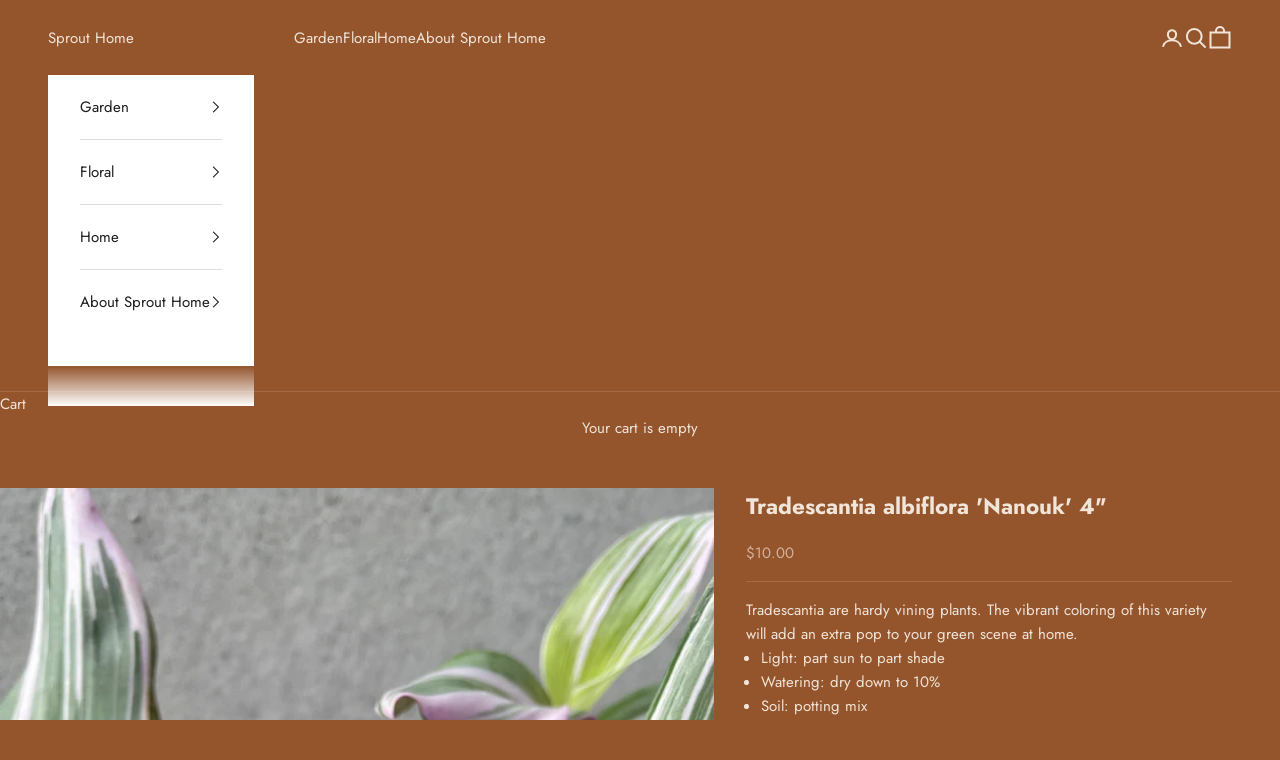

--- FILE ---
content_type: text/css
request_url: https://sprouthome.com/cdn/shop/t/194/assets/custom.css?v=117562123711378684871742417458
body_size: 498
content:
@media screen and (min-width: 700px){.cart-footer>:not(:only-child){width:100%}}#store-pickup-widget{width:100%}.sprout__delivery__input__zipcode .zip-code-checker{flex-wrap:nowrap}.required-text{color:#fff;font-weight:700}.required-item-hide,.required-fields-hide{display:none}.pos-landing{position:absolute;top:0;left:0;height:100vh;width:100vw}.pos-landing .pos-landing__overlay{height:100%;width:100%;background-color:#fff;z-index:5;position:absolute;display:flex;justify-content:center;align-items:center}.pos-landing .pos-landing__spinner,.pos-landing .pos-landing__spinner:after{border-radius:50%;width:10em;height:10em}.pos-landing .pos-landing__spinner{font-size:10px;position:relative;text-indent:-9999em;border-top:1.1em solid rgba(0,0,0,.2);border-right:1.1em solid rgba(0,0,0,.2);border-bottom:1.1em solid rgba(0,0,0,.2);border-left:1.1em solid #ffffff;-webkit-transform:translateZ(0);-ms-transform:translateZ(0);transform:translateZ(0);-webkit-animation:spinner 1.1s infinite linear;animation:spinner 1.1s infinite linear}@keyframes spinner{0%{-webkit-transform:rotate(0deg);transform:rotate(0)}to{-webkit-transform:rotate(360deg);transform:rotate(360deg)}}.rc_widget__option__plans__dropdown{color:#383838}.shippingavailable{margin-top:10px}.potting-fee{margin-top:20px;cursor:pointer;display:none}.potting-fee.is-active{display:block}.product_potvase_box{align-items:flex-start!important}.product_potvase_item{min-height:240px!important;justify-content:flex-start!important}.hide{display:none!important}.sprout__delivery__input,.sprout__delivery__paragraph{margin-top:32px!important;margin-bottom:0!important}.cart-errors{margin:16px 0!important}dialog.custom-dialog{display:flex;flex-direction:column;gap:24px;padding:32px;width:350px;max-width:90vw;border:0px none;border-radius:8px;background:#94552d;color:#fff}dialog.custom-dialog::backdrop{background-color:#000;opacity:.8}dialog.custom-dialog .custom-dialog-title,dialog.custom-dialog .custom-dialog-message,dialog.custom-dialog .custom-dialog-actions{margin:0;text-align:center}dialog.custom-dialog .custom-dialog-title{font-family:var(--heading-font-family);font-size:24px;font-weight:400;line-height:31.2px;text-align:center;text-transform:uppercase}dialog.custom-dialog .custom-dialog-message{font-family:var(--text-font-family);font-size:16px;font-weight:400;line-height:24px;text-align:center;white-space:pre-wrap}dialog.custom-dialog .custom-dialog-actions{display:flex;flex-direction:row;align-items:center;justify-content:center}dialog.custom-dialog .custom-dialog-actions input[type=button],dialog.custom-dialog .custom-dialog-actions input[type=reset],dialog.custom-dialog .custom-dialog-actions input[type=submit]{display:block;padding:12px 24px;border-radius:4px;background:#f1e4d8;color:#000;border:0px none;font-family:Manrope,sans-serif;font-size:16px;font-weight:500;line-height:20px;letter-spacing:-.002em;text-align:center}.product__siblings{margin:3rem 0}.product__siblings.has-slider{padding:0 24px}.product__siblings__header{font-weight:700;font-size:.875em}.product__siblings.has-slider .product__siblings__header{margin-left:-24px}@media screen and (min-width: 964px){.product__siblings{padding:0}.product__siblings .product__siblings__header{margin-left:0}}.product__siblings__slider{margin-top:7px;display:flex}.product__siblings .product_potvase_item{padding:7px;min-height:220px!important;flex-basis:calc(100% / var(--slider-items))}.single-option-selector__option__swatch-img{display:block;max-width:100%;position:absolute;top:0;left:0;height:100%;width:100%;font-size:0;object-fit:cover;object-position:center center}.product__siblings__option{display:block;width:100%;height:100%}.product__siblings__option__img-wrapper{position:relative;width:100%;aspect-ratio:2/3 auto;margin-bottom:7px}.product__siblings__option__details{text-align:center}#checkout-submit-button{align-self:center}.cart-recap{width:50%}.sprout__delivery__input .dp__input{padding-left:40px!important}
/*# sourceMappingURL=/cdn/shop/t/194/assets/custom.css.map?v=117562123711378684871742417458 */


--- FILE ---
content_type: text/javascript
request_url: https://sprouthome.com/cdn/shop/t/194/assets/app.js?v=91534443266021540571741642838
body_size: 103099
content:
/*! For license information please see app.js.LICENSE.txt */
(()=>{"use strict";var e={474:(e,t,n)=>{n.d(t,{Z:()=>a});var r=n(645),o=n.n(r)()((function(e){return e[1]}));o.push([e.id,".dp__input_wrap{box-sizing:unset;position:relative;width:100%}.dp__input_wrap:focus{border-color:var(--dp-border-color-hover);outline:none}.dp__input{background-color:var(--dp-background-color);border:1px solid var(--dp-border-color);border-radius:4px;box-sizing:border-box;color:var(--dp-text-color);font-family:-apple-system,blinkmacsystemfont,Segoe UI,roboto,oxygen,ubuntu,cantarell,Open Sans,Helvetica Neue,sans-serif;font-size:1rem;line-height:1.5rem;outline:none;padding:6px 12px;transition:border-color .2s cubic-bezier(.645,.045,.355,1);width:100%}.dp__input::-moz-placeholder{opacity:.7}.dp__input::placeholder{opacity:.7}.dp__input:hover{border-color:var(--dp-border-color-hover)}.dp__input_reg{caret-color:transparent}.dp__input_focus{border-color:var(--dp-border-color-hover)}.dp__disabled{background:var(--dp-disabled-color)}.dp__disabled::-moz-placeholder{color:var(--dp-disabled-color-text)}.dp__disabled::placeholder{color:var(--dp-disabled-color-text)}.dp__input_icons{stroke-width:0;box-sizing:content-box;color:var(--dp-icon-color);display:inline-block;font-size:1rem;height:1rem;line-height:1.5rem;padding:6px 12px;width:1rem}.dp__input_icon{left:0}.dp__clear_icon,.dp__input_icon{color:var(--dp-icon-color);cursor:pointer;position:absolute;top:50%;transform:translateY(-50%)}.dp__clear_icon{right:0}.dp__input_icon_pad{padding-left:35px}.dp__input_valid{box-shadow:0 0 4px var(--dp-success-color)}.dp__input_valid,.dp__input_valid:hover{border-color:var(--dp-success-color)}.dp__input_invalid{box-shadow:0 0 4px var(--dp-danger-color)}.dp__input_invalid,.dp__input_invalid:hover{border-color:var(--dp-danger-color)}.dp__menu{background:var(--dp-background-color);border:1px solid var(--dp-menu-border-color);border-radius:4px;font-family:-apple-system,blinkmacsystemfont,Segoe UI,roboto,oxygen,ubuntu,cantarell,Open Sans,Helvetica Neue,sans-serif;font-size:1rem;min-width:260px;position:absolute;-webkit-user-select:none;-moz-user-select:none;user-select:none}.dp__menu,.dp__menu:after,.dp__menu:before{box-sizing:border-box}.dp__menu:focus{border:1px solid var(--dp-menu-border-color);outline:none}.dp__menu_index{z-index:99999}.dp__menu_disabled,.dp__menu_readonly{bottom:0;left:0;position:absolute;right:0;top:0;z-index:1}.dp__menu_disabled{background:hsla(0,0%,100%,.5);cursor:not-allowed}.dp__menu_readonly{background:transparent;cursor:default}.dp__arrow_top{border-left:1px solid var(--dp-menu-border-color);border-top:1px solid var(--dp-menu-border-color);top:-1px;transform:translate(-50%,-50%) rotate(45deg)}.dp__arrow_bottom,.dp__arrow_top{background-color:var(--dp-background-color);height:12px;left:50%;position:absolute;width:12px}.dp__arrow_bottom{border-bottom:1px solid var(--dp-menu-border-color);border-right:1px solid var(--dp-menu-border-color);bottom:-1px;transform:translate(-50%,50%) rotate(45deg)}.dp__now_wrap{padding:2px 0;text-align:center}.dp__now_button{background:transparent;border:1px solid var(--dp-primary-color);border-radius:4px;color:var(--dp-primary-color);cursor:pointer;font-size:1rem;font-weight:700;padding:0 4px}.dp__preset_ranges,.dp__sidebar_left{border-right:1px solid var(--dp-border-color);padding:5px}.dp__sidebar_right{border-left:1px solid var(--dp-border-color);padding:5px}.dp__preset_range{padding:5px}.dp__preset_range:hover{background-color:var(--dp-hover-color);cursor:pointer}.dp__menu_content_wrapper{display:flex}.dp__calendar_wrap{flex:0;flex-direction:column;font-family:-apple-system,blinkmacsystemfont,Segoe UI,roboto,oxygen,ubuntu,cantarell,Open Sans,Helvetica Neue,sans-serif}.dp__calendar_header,.dp__calendar_wrap{align-items:center;display:flex;justify-content:center}.dp__calendar_header{color:var(--dp-text-color);font-weight:700;position:relative;white-space:nowrap}.dp__calendar_header_item{box-sizing:border-box;flex-grow:1;height:35px;padding:5px;text-align:center;width:35px}.dp__calendar_row{align-items:center;display:flex;justify-content:center;margin:5px 0}.dp__calendar_item{box-sizing:border-box;color:var(--dp-text-color);flex-grow:1;text-align:center}.dp__calendar{position:relative}.dp__calendar_header_cell{border-bottom:thin solid var(--dp-border-color);padding:.5rem}.dp__cell_inner{align-items:center;border:1px solid transparent;border-radius:4px;box-sizing:border-box;display:flex;height:35px;justify-content:center;padding:5px;position:relative;text-align:center;width:35px}.dp__cell_auto_range_start,.dp__date_hover_start:hover,.dp__range_start{border-bottom-right-radius:0;border-top-right-radius:0}.dp__cell_auto_range_end,.dp__date_hover_end:hover,.dp__range_end{border-bottom-left-radius:0;border-top-left-radius:0}.dp__active_date,.dp__range_end,.dp__range_start{background:var(--dp-primary-color);color:var(--dp-primary-text-color)}.dp__cell_auto_range_end,.dp__cell_auto_range_start{border-bottom:1px dashed var(--dp-primary-color);border-top:1px dashed var(--dp-primary-color)}.dp__date_hover:hover,.dp__date_hover_end:hover,.dp__date_hover_start:hover{background:var(--dp-hover-color);color:var(--dp-hover-text-color)}.dp__cell_disabled,.dp__cell_offset{color:var(--dp-secondary-color)}.dp__cell_disabled{cursor:not-allowed}.dp__range_between{background:var(--dp-hover-color);border-bottom:1px solid var(--dp-hover-color);border-radius:0;border-top:1px solid var(--dp-hover-color)}.dp__range_between_week{background:var(--dp-primary-color);border-bottom:1px solid var(--dp-primary-color);border-radius:0;border-top:1px solid var(--dp-primary-color);color:var(--dp-primary-text-color)}.dp__today{border:1px solid var(--dp-primary-color)}.dp__week_num{color:var(--dp-secondary-color);text-align:center}.dp__cell_auto_range{border-bottom:1px dashed var(--dp-primary-color);border-radius:0;border-top:1px dashed var(--dp-primary-color)}.dp__cell_auto_range_start{border-left:1px dashed var(--dp-primary-color)}.dp__cell_auto_range_end{border-right:1px dashed var(--dp-primary-color)}.dp__calendar_header_separator{background:var(--dp-border-color);height:1px;width:100%}.dp__calendar_next{margin-left:10px}.dp__marker_dot,.dp__marker_line{background-color:var(--dp-marker-color);bottom:0;height:5px;position:absolute}.dp__marker_dot{border-radius:50%;left:50%;transform:translateX(-50%);width:5px}.dp__marker_line{left:0;width:100%}.dp__marker_tooltip{background-color:var(--dp-tooltip-color);border:1px solid var(--dp-border-color);border-radius:4px;box-sizing:border-box;cursor:default;padding:5px;position:absolute;z-index:99999}.dp__tooltip_content{white-space:nowrap}.dp__tooltip_text{align-items:center;color:var(--dp-text-color);display:flex;flex-flow:row nowrap}.dp__tooltip_mark{background-color:var(--dp-text-color);border-radius:50%;color:var(--dp-text-color);height:5px;margin-right:5px;width:5px}.dp__arrow_bottom_tp{background-color:var(--dp-tooltip-color);border-bottom:1px solid var(--dp-border-color);border-right:1px solid var(--dp-border-color);bottom:0;height:8px;left:50%;position:absolute;transform:translate(-50%,50%) rotate(45deg);width:8px}.dp__instance_calendar{position:relative}@media only screen and (max-width:600px){.dp__flex_display{flex-direction:column}}.dp__cell_highlight{background-color:var(--dp-highlight-color)}.dp__month_year_row{align-items:center;box-sizing:border-box;color:var(--dp-text-color);display:flex;height:35px}.dp__inner_nav{align-items:center;border-radius:50%;color:var(--dp-icon-color);cursor:pointer;display:flex;height:25px;justify-content:center;text-align:center;width:25px}.dp__inner_nav svg{height:20px;width:20px}.dp__inner_nav:hover{background:var(--dp-hover-color);color:var(--dp-hover-icon-color)}.dp__inner_nav_disabled,.dp__inner_nav_disabled:hover{background:var(--dp-disabled-color);color:var(--dp-disabled-color-text);cursor:not-allowed}.dp__month_year_select{align-items:center;border-radius:4px;box-sizing:border-box;cursor:pointer;display:flex;height:35px;justify-content:center;text-align:center;width:50%}.dp__month_year_select:hover{background:var(--dp-hover-color);color:var(--dp-hover-text-color)}.dp__month_year_wrap{display:flex;width:100%}.dp__overlay{background:var(--dp-background-color);box-sizing:border-box;color:var(--dp-text-color);font-family:-apple-system,blinkmacsystemfont,Segoe UI,roboto,oxygen,ubuntu,cantarell,Open Sans,Helvetica Neue,sans-serif;height:100%;left:0;overflow-y:auto;position:absolute;top:0;transition:opacity 1s ease-out;width:100%;z-index:99999}.dp__overlay::-webkit-scrollbar-track{background-color:var(--dp-scroll-bar-background);box-shadow:var(--dp-scroll-bar-background)}.dp__overlay::-webkit-scrollbar{background-color:var(--dp-scroll-bar-background);width:5px}.dp__overlay::-webkit-scrollbar-thumb{background-color:var(--dp-scroll-bar-color);border-radius:10px}.dp__overlay:focus{border:none;outline:none}.dp__container_flex{display:flex}.dp__container_block{display:block}.dp__overlay_container{flex-direction:column;height:100%}.dp__overlay_row{align-items:center;box-sizing:border-box;display:flex;flex-wrap:wrap;margin-left:auto;margin-right:auto;max-width:100%;padding:0;width:100%}.dp__overlay_container>.dp__overlay_row{flex:1}.dp__overlay_col{box-sizing:border-box;padding:3px;white-space:nowrap;width:33%}.dp__overlay_cell_pad{padding:10px 0}.dp__overlay_cell_active{background:var(--dp-primary-color);color:var(--dp-primary-text-color)}.dp__overlay_cell,.dp__overlay_cell_active{border-radius:4px;cursor:pointer;text-align:center}.dp__cell_in_between,.dp__overlay_cell:hover{background:var(--dp-hover-color);color:var(--dp-hover-text-color)}.dp__overlay_action{background:#fff;bottom:0;position:sticky}.dp__over_action_scroll{box-sizing:border-box;right:5px}.dp__overlay_cell_disabled{cursor:not-allowed}.dp__overlay_cell_disabled,.dp__overlay_cell_disabled:hover{background:var(--dp-disabled-color)}.dp__overlay_cell_active_disabled{cursor:not-allowed}.dp__overlay_cell_active_disabled,.dp__overlay_cell_active_disabled:hover{background:var(--dp-primary-disabled-color)}.dp__month_picker_header{height:35px;justify-content:space-between}.dp__month_picker_header,.dp__time_input{align-items:center;display:flex;width:100%}.dp__time_input{color:var(--dp-text-color);font-family:-apple-system,blinkmacsystemfont,Segoe UI,roboto,oxygen,ubuntu,cantarell,Open Sans,Helvetica Neue,sans-serif;justify-content:center;-webkit-user-select:none;-moz-user-select:none;user-select:none}.dp__time_col_reg{padding:0 20px}.dp__time_col_reg_with_button{padding:0 15px}.dp__time_col_sec{padding:0 10px}.dp__time_col_sec_with_button{padding:0 5px}.dp__time_col{flex-direction:column;font-size:2rem;text-align:center}.dp__time_col,.dp__time_display{align-items:center;display:flex;justify-content:center}.dp__time_display{border-radius:4px;color:var(--dp-text-color);cursor:pointer;padding:0 3px}.dp__time_display:hover{background:var(--dp-hover-color);color:var(--dp-hover-text-color)}.dp__inc_dec_button{align-items:center;border-radius:50%;box-sizing:border-box;color:var(--dp-icon-color);cursor:pointer;display:flex;justify-content:center;margin:0;padding:5px}.dp__inc_dec_button,.dp__inc_dec_button svg{height:32px;width:32px}.dp__inc_dec_button:hover{background:var(--dp-hover-color);color:var(--dp-primary-color)}.dp__pm_am_button{background:var(--dp-primary-color);border:none;border-radius:4px;color:var(--dp-primary-text-color);cursor:pointer;padding:10px}.dp__action_row{align-items:center;background:var(--dp-background-color);box-sizing:border-box;color:var(--dp-text-color);display:flex;padding:10px;width:100%}.dp__action_row svg{height:20px;width:auto}.dp__selection_preview{color:var(--dp-text-color);font-size:.8rem;width:50%}.dp__action_buttons{text-align:right;width:50%}.dp__action{align-items:center;border-radius:4px;cursor:pointer;display:inline-flex;font-weight:700;padding:2px 5px}.dp__select{color:var(--dp-success-color)}.dp__action_disabled{color:var(--dp-success-color-disabled);cursor:not-allowed}.dp__cancel{color:var(--dp-secondary-color)}.dp__theme_dark{--dp-background-color:#212121;--dp-text-color:#fff;--dp-hover-color:#484848;--dp-hover-text-color:#fff;--dp-hover-icon-color:#959595;--dp-primary-color:#005cb2;--dp-primary-disabled-color:#61a8ea;--dp-primary-text-color:#fff;--dp-secondary-color:#a9a9a9;--dp-border-color:#2d2d2d;--dp-menu-border-color:#2d2d2d;--dp-border-color-hover:#aaaeb7;--dp-disabled-color:#737373;--dp-disabled-color-text:#d0d0d0;--dp-scroll-bar-background:#212121;--dp-scroll-bar-color:#484848;--dp-success-color:#00701a;--dp-success-color-disabled:#428f59;--dp-icon-color:#959595;--dp-danger-color:#e53935;--dp-marker-color:#e53935;--dp-tooltip-color:#3e3e3e;--dp-highlight-color:rgba(0,92,178,.2)}.dp__theme_light{--dp-background-color:#fff;--dp-text-color:#212121;--dp-hover-color:#f3f3f3;--dp-hover-text-color:#212121;--dp-hover-icon-color:#959595;--dp-primary-color:#1976d2;--dp-primary-disabled-color:#6bacea;--dp-primary-text-color:#f8f5f5;--dp-secondary-color:#c0c4cc;--dp-border-color:#ddd;--dp-menu-border-color:#ddd;--dp-border-color-hover:#aaaeb7;--dp-disabled-color:#f6f6f6;--dp-scroll-bar-background:#f3f3f3;--dp-scroll-bar-color:#959595;--dp-success-color:#76d275;--dp-success-color-disabled:#a3d9b1;--dp-icon-color:#959595;--dp-danger-color:#ff6f60;--dp-marker-color:#ff6f60;--dp-tooltip-color:#fafafa;--dp-disabled-color-text:#8e8e8e;--dp-highlight-color:rgba(25,118,210,.1)}.dp__main{box-sizing:border-box;font-family:-apple-system,blinkmacsystemfont,Segoe UI,roboto,oxygen,ubuntu,cantarell,Open Sans,Helvetica Neue,sans-serif;-webkit-user-select:none;-moz-user-select:none;user-select:none}.dp__pointer{cursor:pointer}.dp__icon{stroke:currentcolor;fill:currentcolor}.dp__button{align-content:center;align-items:center;background:var(--dp-background-color);box-sizing:border-box;color:var(--dp-icon-color);cursor:pointer;display:flex;height:35px;justify-content:center;padding:10px;text-align:center;width:100%}.dp__button:hover{background:var(--dp-hover-color);color:var(--dp-hover-icon-color)}.dp__button svg{height:20px;width:auto}.dp__button_bottom{border-bottom-left-radius:4px;border-bottom-right-radius:4px}.dp__flex_display{display:flex}.dp__flex_display_with_input{align-items:start;flex-direction:column}.dp__relative{position:relative}.calendar-next-enter-active,.calendar-next-leave-active,.calendar-prev-enter-active,.calendar-prev-leave-active{transition:all .1s ease-out}.calendar-next-enter-from{opacity:0;transform:translateX(22px)}.calendar-next-leave-to,.calendar-prev-enter-from{opacity:0;transform:translateX(-22px)}.calendar-prev-leave-to{opacity:0;transform:translateX(22px)}.dp-menu-appear-enter-active,.dp-menu-appear-leave-active,.dp-slide-down-enter-active,.dp-slide-down-leave-active,.dp-slide-up-enter-active,.dp-slide-up-leave-active{transition:all .1s ease-out}.dp-slide-down-leave-to,.dp-slide-up-enter-from{opacity:0;transform:translateY(22px)}.dp-slide-down-enter-from,.dp-slide-up-leave-to{opacity:0;transform:translateY(-22px)}.dp-menu-appear-enter-from{opacity:0}.dp-menu-appear-enter-active,.dp-menu-appear-leave-active{transition:opacity .1s ease}.dp-menu-appear-leave-to{opacity:1}",""]);const a=o},985:(e,t,n)=>{n.d(t,{Z:()=>a});var r=n(645),o=n.n(r)()((function(e){return e[1]}));o.push([e.id,"#custom-gift-phone{background:transparent;border:1px solid hsla(0,0%,100%,.5);color:#fff;display:block;padding:10px;width:90%}@media screen and (max-width:640px){#custom-gift-phone{width:100%}}",""]);const a=o},743:(e,t,n)=>{n.d(t,{Z:()=>a});var r=n(645),o=n.n(r)()((function(e){return e[1]}));o.push([e.id,".sprout__delivery__widget{display:flex;margin:0 -10px -10px}.sprout__delivery__widget__option{border:1px solid hsla(0,0%,100%,.5);cursor:pointer;margin:0 10px;padding:10px 20px;text-align:center;width:calc(33.33333% - 20px)}.sprout__delivery__widget__option.active{border:1px solid #000}.sprout__delivery__input,.sprout__delivery__paragraph{margin-top:15px;text-align:left}.sprout__delivery__checkbox{text-align:left}.sprout__delivery__input label{display:block;font-weight:500;margin-bottom:3px;text-align:left}.sprout__delivery__input input,.sprout__delivery__input select{background:transparent;border:1px solid hsla(0,0%,100%,.5);color:#fff;display:block;padding:10px;width:100%}.sprout__delivery__input select *{background:#fff;color:#000}.dp__active_date{background:var(--background)}.dp__today{border:1px solid var(--background)}",""]);const a=o},834:(e,t,n)=>{n.d(t,{Z:()=>a});var r=n(645),o=n.n(r)()((function(e){return e[1]}));o.push([e.id,".zip-code-checker{align-items:center;display:flex;justify-content:center;margin-top:18px}.zip-code-checker.with-label{margin-top:0}.zip-code-checker-input{background:#fff;border:1px solid #fff;border-radius:5px;color:#333;font-size:1em;margin:0 .5em 0 0;outline:none;padding:11px 5px;text-indent:.5em;width:100%}.zip-code-checker-btn{background:#383838;border-color:#383838;border-radius:5px;color:#fff;cursor:pointer;outline:none;padding:11px 13px}#postal-modal .modal{display:block;z-index:10000}#postal-modal .modal,#postal-modal .modal-overlay{height:100%;left:0;position:fixed;top:0;width:100%}#postal-modal .modal-overlay{background:rgba(0,0,0,.5);transition:visibility 0s linear .3s,opacity .3s;z-index:10}#postal-modal .modal-wrapper{background-color:#fff;border-radius:5px;box-shadow:0 0 1.5em rgba(0,0,0,.35);left:50%;margin-left:-14em;position:absolute;top:50%;transform:translateY(-50%)!important;width:28em;z-index:9999}#postal-modal .zipcode_message{color:#000;font-size:18px}#postal-modal .modal-content,#postal-modal .modal-header{align-items:center;display:flex;flex-direction:column;justify-content:center;padding:1em}#postal-modal .modal-header{background-color:#fff;border-bottom:1px solid #e8e8e8;box-shadow:0 1px 2px rgba(0,0,0,.06);position:relative}#postal-modal .modal-close{background:none;border:0;color:#aaa;padding:1em;position:absolute;right:0;top:0}#postal-modal .close-modal-btn{background:#383838;border-color:#383838;border-radius:5px;color:#fff;padding:.5em 1.5em;width:-moz-fit-content;width:fit-content}#postal-modal .modal-close:hover{color:#777}#postal-modal .modal-heading{-webkit-font-smoothing:antialiased;-moz-osx-font-smoothing:grayscale;font-size:1.125em;margin:0}#postal-modal .modal-content>:first-child{margin-top:0}#postal-modal .modal-content>:last-child{margin-bottom:0}",""]);const a=o},645:e=>{e.exports=function(e){var t=[];return t.toString=function(){return this.map((function(t){var n=e(t);return t[2]?"@media ".concat(t[2]," {").concat(n,"}"):n})).join("")},t.i=function(e,n,r){"string"==typeof e&&(e=[[null,e,""]]);var o={};if(r)for(var a=0;a<this.length;a++){var i=this[a][0];null!=i&&(o[i]=!0)}for(var l=0;l<e.length;l++){var u=[].concat(e[l]);r&&o[u[0]]||(n&&(u[2]?u[2]="".concat(n," and ").concat(u[2]):u[2]=n),t.push(u))}},t}},379:(e,t,n)=>{var r,o=function(){return void 0===r&&(r=Boolean(window&&document&&document.all&&!window.atob)),r},a=function(){var e={};return function(t){if(void 0===e[t]){var n=document.querySelector(t);if(window.HTMLIFrameElement&&n instanceof window.HTMLIFrameElement)try{n=n.contentDocument.head}catch(e){n=null}e[t]=n}return e[t]}}(),i=[];function l(e){for(var t=-1,n=0;n<i.length;n++)if(i[n].identifier===e){t=n;break}return t}function u(e,t){for(var n={},r=[],o=0;o<e.length;o++){var a=e[o],u=t.base?a[0]+t.base:a[0],s=n[u]||0,c="".concat(u," ").concat(s);n[u]=s+1;var d=l(c),f={css:a[1],media:a[2],sourceMap:a[3]};-1!==d?(i[d].references++,i[d].updater(f)):i.push({identifier:c,updater:v(f,t),references:1}),r.push(c)}return r}function s(e){var t=document.createElement("style"),r=e.attributes||{};if(void 0===r.nonce){var o=n.nc;o&&(r.nonce=o)}if(Object.keys(r).forEach((function(e){t.setAttribute(e,r[e])})),"function"==typeof e.insert)e.insert(t);else{var i=a(e.insert||"head");if(!i)throw new Error("Couldn't find a style target. This probably means that the value for the 'insert' parameter is invalid.");i.appendChild(t)}return t}var c,d=(c=[],function(e,t){return c[e]=t,c.filter(Boolean).join("\n")});function f(e,t,n,r){var o=n?"":r.media?"@media ".concat(r.media," {").concat(r.css,"}"):r.css;if(e.styleSheet)e.styleSheet.cssText=d(t,o);else{var a=document.createTextNode(o),i=e.childNodes;i[t]&&e.removeChild(i[t]),i.length?e.insertBefore(a,i[t]):e.appendChild(a)}}function p(e,t,n){var r=n.css,o=n.media,a=n.sourceMap;if(o?e.setAttribute("media",o):e.removeAttribute("media"),a&&"undefined"!=typeof btoa&&(r+="\n/*# sourceMappingURL=data:application/json;base64,".concat(btoa(unescape(encodeURIComponent(JSON.stringify(a))))," */")),e.styleSheet)e.styleSheet.cssText=r;else{for(;e.firstChild;)e.removeChild(e.firstChild);e.appendChild(document.createTextNode(r))}}var y=null,h=0;function v(e,t){var n,r,o;if(t.singleton){var a=h++;n=y||(y=s(t)),r=f.bind(null,n,a,!1),o=f.bind(null,n,a,!0)}else n=s(t),r=p.bind(null,n,t),o=function(){!function(e){if(null===e.parentNode)return!1;e.parentNode.removeChild(e)}(n)};return r(e),function(t){if(t){if(t.css===e.css&&t.media===e.media&&t.sourceMap===e.sourceMap)return;r(e=t)}else o()}}e.exports=function(e,t){(t=t||{}).singleton||"boolean"==typeof t.singleton||(t.singleton=o());var n=u(e=e||[],t);return function(e){if(e=e||[],"[object Array]"===Object.prototype.toString.call(e)){for(var r=0;r<n.length;r++){var o=l(n[r]);i[o].references--}for(var a=u(e,t),s=0;s<n.length;s++){var c=l(n[s]);0===i[c].references&&(i[c].updater(),i.splice(c,1))}n=a}}}}},t={};function n(r){var o=t[r];if(void 0!==o)return o.exports;var a=t[r]={id:r,exports:{}};return e[r](a,a.exports,n),a.exports}n.n=e=>{var t=e&&e.__esModule?()=>e.default:()=>e;return n.d(t,{a:t}),t},n.d=(e,t)=>{for(var r in t)n.o(t,r)&&!n.o(e,r)&&Object.defineProperty(e,r,{enumerable:!0,get:t[r]})},n.g=function(){if("object"==typeof globalThis)return globalThis;try{return this||new Function("return this")()}catch(e){if("object"==typeof window)return window}}(),n.o=(e,t)=>Object.prototype.hasOwnProperty.call(e,t),n.r=e=>{"undefined"!=typeof Symbol&&Symbol.toStringTag&&Object.defineProperty(e,Symbol.toStringTag,{value:"Module"}),Object.defineProperty(e,"__esModule",{value:!0})},n.nc=void 0,(()=>{var e={};function t(e,t){const n=Object.create(null),r=e.split(",");for(let e=0;e<r.length;e++)n[r[e]]=!0;return t?e=>!!n[e.toLowerCase()]:e=>!!n[e]}n.r(e),n.d(e,{BaseTransition:()=>lr,Comment:()=>Xo,EffectScope:()=>ie,Fragment:()=>Go,KeepAlive:()=>_r,ReactiveEffect:()=>_e,Static:()=>Qo,Suspense:()=>Vn,Teleport:()=>qo,Text:()=>Zo,Transition:()=>Ui,TransitionGroup:()=>ol,VueElement:()=>Ni,callWithAsyncErrorHandling:()=>Jt,callWithErrorHandling:()=>Qt,camelize:()=>G,capitalize:()=>Q,cloneVNode:()=>ba,compatUtils:()=>yi,computed:()=>Ka,createApp:()=>$l,createBlock:()=>ua,createCommentVNode:()=>ka,createElementBlock:()=>la,createElementVNode:()=>ha,createHydrationRenderer:()=>Uo,createPropsRestProxy:()=>ri,createRenderer:()=>Bo,createSSRApp:()=>Il,createSlots:()=>Zr,createStaticVNode:()=>wa,createTextVNode:()=>_a,createVNode:()=>va,customRef:()=>zt,defineAsyncComponent:()=>vr,defineComponent:()=>yr,defineCustomElement:()=>Di,defineEmits:()=>Za,defineExpose:()=>Xa,defineProps:()=>Ga,defineSSRCustomElement:()=>Mi,devtools:()=>_n,effect:()=>ke,effectScope:()=>le,getCurrentInstance:()=>Na,getCurrentScope:()=>se,getTransitionRawChildren:()=>pr,guardReactiveProps:()=>ga,h:()=>ai,handleError:()=>en,hydrate:()=>Al,initCustomFormatter:()=>ui,initDirectivesForSSR:()=>Ll,inject:()=>Kn,isMemoSame:()=>ci,isProxy:()=>Pt,isReactive:()=>Ot,isReadonly:()=>Tt,isRef:()=>At,isRuntimeOnly:()=>Fa,isShallow:()=>Ct,isVNode:()=>sa,markRaw:()=>Mt,mergeDefaults:()=>ni,mergeProps:()=>Ta,nextTick:()=>dn,normalizeClass:()=>s,normalizeProps:()=>c,normalizeStyle:()=>o,onActivated:()=>kr,onBeforeMount:()=>Mr,onBeforeUnmount:()=>jr,onBeforeUpdate:()=>Nr,onDeactivated:()=>xr,onErrorCaptured:()=>Ur,onMounted:()=>Rr,onRenderTracked:()=>Br,onRenderTriggered:()=>Ir,onScopeDispose:()=>ce,onServerPrefetch:()=>$r,onUnmounted:()=>Ar,onUpdated:()=>Er,openBlock:()=>ta,popScopeId:()=>Rn,provide:()=>qn,proxyRefs:()=>Yt,pushScopeId:()=>Mn,queuePostFlushCb:()=>yn,reactive:()=>_t,readonly:()=>kt,ref:()=>$t,registerRuntimeCompiler:()=>Va,render:()=>jl,renderList:()=>Gr,renderSlot:()=>Xr,resolveComponent:()=>Yr,resolveDirective:()=>Wr,resolveDynamicComponent:()=>zr,resolveFilter:()=>pi,resolveTransitionHooks:()=>sr,setBlockTracking:()=>aa,setDevtoolsHook:()=>xn,setTransitionHooks:()=>fr,shallowReactive:()=>wt,shallowReadonly:()=>xt,shallowRef:()=>It,ssrContextKey:()=>ii,ssrUtils:()=>fi,stop:()=>xe,toDisplayString:()=>b,toHandlerKey:()=>J,toHandlers:()=>Jr,toRaw:()=>Dt,toRef:()=>Kt,toRefs:()=>Wt,transformVNodeArgs:()=>da,triggerRef:()=>Lt,unref:()=>Vt,useAttrs:()=>ei,useCssModule:()=>Ei,useCssVars:()=>ji,useSSRContext:()=>li,useSlots:()=>Ja,useTransitionState:()=>or,vModelCheckbox:()=>fl,vModelDynamic:()=>bl,vModelRadio:()=>yl,vModelSelect:()=>hl,vModelText:()=>dl,vShow:()=>Cl,version:()=>di,warn:()=>Xt,watch:()=>Jn,watchEffect:()=>Gn,watchPostEffect:()=>Zn,watchSyncEffect:()=>Xn,withAsyncContext:()=>oi,withCtx:()=>En,withDefaults:()=>Qa,withDirectives:()=>Lr,withKeys:()=>Tl,withMemo:()=>si,withModifiers:()=>Sl,withScopeId:()=>Nn});const r=t("Infinity,undefined,NaN,isFinite,isNaN,parseFloat,parseInt,decodeURI,decodeURIComponent,encodeURI,encodeURIComponent,Math,Number,Date,Array,Object,Boolean,String,RegExp,Map,Set,JSON,Intl,BigInt");function o(e){if(N(e)){const t={};for(let n=0;n<e.length;n++){const r=e[n],a=I(r)?u(r):o(r);if(a)for(const e in a)t[e]=a[e]}return t}return I(e)||U(e)?e:void 0}const a=/;(?![^(]*\))/g,i=/:([^]+)/,l=/\/\*.*?\*\//gs;function u(e){const t={};return e.replace(l,"").split(a).forEach((e=>{if(e){const n=e.split(i);n.length>1&&(t[n[0].trim()]=n[1].trim())}})),t}function s(e){let t="";if(I(e))t=e;else if(N(e))for(let n=0;n<e.length;n++){const r=s(e[n]);r&&(t+=r+" ")}else if(U(e))for(const n in e)e[n]&&(t+=n+" ");return t.trim()}function c(e){if(!e)return null;let{class:t,style:n}=e;return t&&!I(t)&&(e.class=s(t)),n&&(e.style=o(n)),e}const d=t("html,body,base,head,link,meta,style,title,address,article,aside,footer,header,h1,h2,h3,h4,h5,h6,nav,section,div,dd,dl,dt,figcaption,figure,picture,hr,img,li,main,ol,p,pre,ul,a,b,abbr,bdi,bdo,br,cite,code,data,dfn,em,i,kbd,mark,q,rp,rt,ruby,s,samp,small,span,strong,sub,sup,time,u,var,wbr,area,audio,map,track,video,embed,object,param,source,canvas,script,noscript,del,ins,caption,col,colgroup,table,thead,tbody,td,th,tr,button,datalist,fieldset,form,input,label,legend,meter,optgroup,option,output,progress,select,textarea,details,dialog,menu,summary,template,blockquote,iframe,tfoot"),f=t("svg,animate,animateMotion,animateTransform,circle,clipPath,color-profile,defs,desc,discard,ellipse,feBlend,feColorMatrix,feComponentTransfer,feComposite,feConvolveMatrix,feDiffuseLighting,feDisplacementMap,feDistanceLight,feDropShadow,feFlood,feFuncA,feFuncB,feFuncG,feFuncR,feGaussianBlur,feImage,feMerge,feMergeNode,feMorphology,feOffset,fePointLight,feSpecularLighting,feSpotLight,feTile,feTurbulence,filter,foreignObject,g,hatch,hatchpath,image,line,linearGradient,marker,mask,mesh,meshgradient,meshpatch,meshrow,metadata,mpath,path,pattern,polygon,polyline,radialGradient,rect,set,solidcolor,stop,switch,symbol,text,textPath,title,tspan,unknown,use,view"),p=t("area,base,br,col,embed,hr,img,input,link,meta,param,source,track,wbr"),y="itemscope,allowfullscreen,formnovalidate,ismap,nomodule,novalidate,readonly",h=t(y);function v(e){return!!e||""===e}function m(e,t){if(e===t)return!0;let n=A(e),r=A(t);if(n||r)return!(!n||!r)&&e.getTime()===t.getTime();if(n=B(e),r=B(t),n||r)return e===t;if(n=N(e),r=N(t),n||r)return!(!n||!r)&&function(e,t){if(e.length!==t.length)return!1;let n=!0;for(let r=0;n&&r<e.length;r++)n=m(e[r],t[r]);return n}(e,t);if(n=U(e),r=U(t),n||r){if(!n||!r)return!1;if(Object.keys(e).length!==Object.keys(t).length)return!1;for(const n in e){const r=e.hasOwnProperty(n),o=t.hasOwnProperty(n);if(r&&!o||!r&&o||!m(e[n],t[n]))return!1}}return String(e)===String(t)}function g(e,t){return e.findIndex((e=>m(e,t)))}const b=e=>I(e)?e:null==e?"":N(e)||U(e)&&(e.toString===V||!$(e.toString))?JSON.stringify(e,_,2):String(e),_=(e,t)=>t&&t.__v_isRef?_(e,t.value):E(t)?{[`Map(${t.size})`]:[...t.entries()].reduce(((e,[t,n])=>(e[`${t} =>`]=n,e)),{})}:j(t)?{[`Set(${t.size})`]:[...t.values()]}:!U(t)||N(t)||Y(t)?t:String(t),w={},k=[],x=()=>{},S=()=>!1,O=/^on[^a-z]/,T=e=>O.test(e),C=e=>e.startsWith("onUpdate:"),P=Object.assign,D=(e,t)=>{const n=e.indexOf(t);n>-1&&e.splice(n,1)},M=Object.prototype.hasOwnProperty,R=(e,t)=>M.call(e,t),N=Array.isArray,E=e=>"[object Map]"===F(e),j=e=>"[object Set]"===F(e),A=e=>"[object Date]"===F(e),$=e=>"function"==typeof e,I=e=>"string"==typeof e,B=e=>"symbol"==typeof e,U=e=>null!==e&&"object"==typeof e,L=e=>U(e)&&$(e.then)&&$(e.catch),V=Object.prototype.toString,F=e=>V.call(e),Y=e=>"[object Object]"===F(e),H=e=>I(e)&&"NaN"!==e&&"-"!==e[0]&&""+parseInt(e,10)===e,z=t(",key,ref,ref_for,ref_key,onVnodeBeforeMount,onVnodeMounted,onVnodeBeforeUpdate,onVnodeUpdated,onVnodeBeforeUnmount,onVnodeUnmounted"),W=t("bind,cloak,else-if,else,for,html,if,model,on,once,pre,show,slot,text,memo"),q=e=>{const t=Object.create(null);return n=>t[n]||(t[n]=e(n))},K=/-(\w)/g,G=q((e=>e.replace(K,((e,t)=>t?t.toUpperCase():"")))),Z=/\B([A-Z])/g,X=q((e=>e.replace(Z,"-$1").toLowerCase())),Q=q((e=>e.charAt(0).toUpperCase()+e.slice(1))),J=q((e=>e?`on${Q(e)}`:"")),ee=(e,t)=>!Object.is(e,t),te=(e,t)=>{for(let n=0;n<e.length;n++)e[n](t)},ne=(e,t,n)=>{Object.defineProperty(e,t,{configurable:!0,enumerable:!1,value:n})},re=e=>{const t=parseFloat(e);return isNaN(t)?e:t};let oe;let ae;class ie{constructor(e=!1){this.detached=e,this.active=!0,this.effects=[],this.cleanups=[],this.parent=ae,!e&&ae&&(this.index=(ae.scopes||(ae.scopes=[])).push(this)-1)}run(e){if(this.active){const t=ae;try{return ae=this,e()}finally{ae=t}}else 0}on(){ae=this}off(){ae=this.parent}stop(e){if(this.active){let t,n;for(t=0,n=this.effects.length;t<n;t++)this.effects[t].stop();for(t=0,n=this.cleanups.length;t<n;t++)this.cleanups[t]();if(this.scopes)for(t=0,n=this.scopes.length;t<n;t++)this.scopes[t].stop(!0);if(!this.detached&&this.parent&&!e){const e=this.parent.scopes.pop();e&&e!==this&&(this.parent.scopes[this.index]=e,e.index=this.index)}this.parent=void 0,this.active=!1}}}function le(e){return new ie(e)}function ue(e,t=ae){t&&t.active&&t.effects.push(e)}function se(){return ae}function ce(e){ae&&ae.cleanups.push(e)}const de=e=>{const t=new Set(e);return t.w=0,t.n=0,t},fe=e=>(e.w&ve)>0,pe=e=>(e.n&ve)>0,ye=new WeakMap;let he=0,ve=1;let me;const ge=Symbol(""),be=Symbol("");class _e{constructor(e,t=null,n){this.fn=e,this.scheduler=t,this.active=!0,this.deps=[],this.parent=void 0,ue(this,n)}run(){if(!this.active)return this.fn();let e=me,t=Se;for(;e;){if(e===this)return;e=e.parent}try{return this.parent=me,me=this,Se=!0,ve=1<<++he,he<=30?(({deps:e})=>{if(e.length)for(let t=0;t<e.length;t++)e[t].w|=ve})(this):we(this),this.fn()}finally{he<=30&&(e=>{const{deps:t}=e;if(t.length){let n=0;for(let r=0;r<t.length;r++){const o=t[r];fe(o)&&!pe(o)?o.delete(e):t[n++]=o,o.w&=~ve,o.n&=~ve}t.length=n}})(this),ve=1<<--he,me=this.parent,Se=t,this.parent=void 0,this.deferStop&&this.stop()}}stop(){me===this?this.deferStop=!0:this.active&&(we(this),this.onStop&&this.onStop(),this.active=!1)}}function we(e){const{deps:t}=e;if(t.length){for(let n=0;n<t.length;n++)t[n].delete(e);t.length=0}}function ke(e,t){e.effect&&(e=e.effect.fn);const n=new _e(e);t&&(P(n,t),t.scope&&ue(n,t.scope)),t&&t.lazy||n.run();const r=n.run.bind(n);return r.effect=n,r}function xe(e){e.effect.stop()}let Se=!0;const Oe=[];function Te(){Oe.push(Se),Se=!1}function Ce(){const e=Oe.pop();Se=void 0===e||e}function Pe(e,t,n){if(Se&&me){let t=ye.get(e);t||ye.set(e,t=new Map);let r=t.get(n);r||t.set(n,r=de());De(r,void 0)}}function De(e,t){let n=!1;he<=30?pe(e)||(e.n|=ve,n=!fe(e)):n=!e.has(me),n&&(e.add(me),me.deps.push(e))}function Me(e,t,n,r,o,a){const i=ye.get(e);if(!i)return;let l=[];if("clear"===t)l=[...i.values()];else if("length"===n&&N(e)){const e=re(r);i.forEach(((t,n)=>{("length"===n||n>=e)&&l.push(t)}))}else switch(void 0!==n&&l.push(i.get(n)),t){case"add":N(e)?H(n)&&l.push(i.get("length")):(l.push(i.get(ge)),E(e)&&l.push(i.get(be)));break;case"delete":N(e)||(l.push(i.get(ge)),E(e)&&l.push(i.get(be)));break;case"set":E(e)&&l.push(i.get(ge))}if(1===l.length)l[0]&&Re(l[0]);else{const e=[];for(const t of l)t&&e.push(...t);Re(de(e))}}function Re(e,t){const n=N(e)?e:[...e];for(const e of n)e.computed&&Ne(e,t);for(const e of n)e.computed||Ne(e,t)}function Ne(e,t){(e!==me||e.allowRecurse)&&(e.scheduler?e.scheduler():e.run())}const Ee=t("__proto__,__v_isRef,__isVue"),je=new Set(Object.getOwnPropertyNames(Symbol).filter((e=>"arguments"!==e&&"caller"!==e)).map((e=>Symbol[e])).filter(B)),Ae=Ve(),$e=Ve(!1,!0),Ie=Ve(!0),Be=Ve(!0,!0),Ue=Le();function Le(){const e={};return["includes","indexOf","lastIndexOf"].forEach((t=>{e[t]=function(...e){const n=Dt(this);for(let e=0,t=this.length;e<t;e++)Pe(n,0,e+"");const r=n[t](...e);return-1===r||!1===r?n[t](...e.map(Dt)):r}})),["push","pop","shift","unshift","splice"].forEach((t=>{e[t]=function(...e){Te();const n=Dt(this)[t].apply(this,e);return Ce(),n}})),e}function Ve(e=!1,t=!1){return function(n,r,o){if("__v_isReactive"===r)return!e;if("__v_isReadonly"===r)return e;if("__v_isShallow"===r)return t;if("__v_raw"===r&&o===(e?t?gt:mt:t?vt:ht).get(n))return n;const a=N(n);if(!e&&a&&R(Ue,r))return Reflect.get(Ue,r,o);const i=Reflect.get(n,r,o);return(B(r)?je.has(r):Ee(r))?i:(e||Pe(n,0,r),t?i:At(i)?a&&H(r)?i:i.value:U(i)?e?kt(i):_t(i):i)}}function Fe(e=!1){return function(t,n,r,o){let a=t[n];if(Tt(a)&&At(a)&&!At(r))return!1;if(!e&&(Ct(r)||Tt(r)||(a=Dt(a),r=Dt(r)),!N(t)&&At(a)&&!At(r)))return a.value=r,!0;const i=N(t)&&H(n)?Number(n)<t.length:R(t,n),l=Reflect.set(t,n,r,o);return t===Dt(o)&&(i?ee(r,a)&&Me(t,"set",n,r):Me(t,"add",n,r)),l}}const Ye={get:Ae,set:Fe(),deleteProperty:function(e,t){const n=R(e,t),r=(e[t],Reflect.deleteProperty(e,t));return r&&n&&Me(e,"delete",t,void 0),r},has:function(e,t){const n=Reflect.has(e,t);return B(t)&&je.has(t)||Pe(e,0,t),n},ownKeys:function(e){return Pe(e,0,N(e)?"length":ge),Reflect.ownKeys(e)}},He={get:Ie,set:(e,t)=>!0,deleteProperty:(e,t)=>!0},ze=P({},Ye,{get:$e,set:Fe(!0)}),We=P({},He,{get:Be}),qe=e=>e,Ke=e=>Reflect.getPrototypeOf(e);function Ge(e,t,n=!1,r=!1){const o=Dt(e=e.__v_raw),a=Dt(t);n||(t!==a&&Pe(o,0,t),Pe(o,0,a));const{has:i}=Ke(o),l=r?qe:n?Nt:Rt;return i.call(o,t)?l(e.get(t)):i.call(o,a)?l(e.get(a)):void(e!==o&&e.get(t))}function Ze(e,t=!1){const n=this.__v_raw,r=Dt(n),o=Dt(e);return t||(e!==o&&Pe(r,0,e),Pe(r,0,o)),e===o?n.has(e):n.has(e)||n.has(o)}function Xe(e,t=!1){return e=e.__v_raw,!t&&Pe(Dt(e),0,ge),Reflect.get(e,"size",e)}function Qe(e){e=Dt(e);const t=Dt(this);return Ke(t).has.call(t,e)||(t.add(e),Me(t,"add",e,e)),this}function Je(e,t){t=Dt(t);const n=Dt(this),{has:r,get:o}=Ke(n);let a=r.call(n,e);a||(e=Dt(e),a=r.call(n,e));const i=o.call(n,e);return n.set(e,t),a?ee(t,i)&&Me(n,"set",e,t):Me(n,"add",e,t),this}function et(e){const t=Dt(this),{has:n,get:r}=Ke(t);let o=n.call(t,e);o||(e=Dt(e),o=n.call(t,e));r&&r.call(t,e);const a=t.delete(e);return o&&Me(t,"delete",e,void 0),a}function tt(){const e=Dt(this),t=0!==e.size,n=e.clear();return t&&Me(e,"clear",void 0,void 0),n}function nt(e,t){return function(n,r){const o=this,a=o.__v_raw,i=Dt(a),l=t?qe:e?Nt:Rt;return!e&&Pe(i,0,ge),a.forEach(((e,t)=>n.call(r,l(e),l(t),o)))}}function rt(e,t,n){return function(...r){const o=this.__v_raw,a=Dt(o),i=E(a),l="entries"===e||e===Symbol.iterator&&i,u="keys"===e&&i,s=o[e](...r),c=n?qe:t?Nt:Rt;return!t&&Pe(a,0,u?be:ge),{next(){const{value:e,done:t}=s.next();return t?{value:e,done:t}:{value:l?[c(e[0]),c(e[1])]:c(e),done:t}},[Symbol.iterator](){return this}}}}function ot(e){return function(...t){return"delete"!==e&&this}}function at(){const e={get(e){return Ge(this,e)},get size(){return Xe(this)},has:Ze,add:Qe,set:Je,delete:et,clear:tt,forEach:nt(!1,!1)},t={get(e){return Ge(this,e,!1,!0)},get size(){return Xe(this)},has:Ze,add:Qe,set:Je,delete:et,clear:tt,forEach:nt(!1,!0)},n={get(e){return Ge(this,e,!0)},get size(){return Xe(this,!0)},has(e){return Ze.call(this,e,!0)},add:ot("add"),set:ot("set"),delete:ot("delete"),clear:ot("clear"),forEach:nt(!0,!1)},r={get(e){return Ge(this,e,!0,!0)},get size(){return Xe(this,!0)},has(e){return Ze.call(this,e,!0)},add:ot("add"),set:ot("set"),delete:ot("delete"),clear:ot("clear"),forEach:nt(!0,!0)};return["keys","values","entries",Symbol.iterator].forEach((o=>{e[o]=rt(o,!1,!1),n[o]=rt(o,!0,!1),t[o]=rt(o,!1,!0),r[o]=rt(o,!0,!0)})),[e,n,t,r]}const[it,lt,ut,st]=at();function ct(e,t){const n=t?e?st:ut:e?lt:it;return(t,r,o)=>"__v_isReactive"===r?!e:"__v_isReadonly"===r?e:"__v_raw"===r?t:Reflect.get(R(n,r)&&r in t?n:t,r,o)}const dt={get:ct(!1,!1)},ft={get:ct(!1,!0)},pt={get:ct(!0,!1)},yt={get:ct(!0,!0)};const ht=new WeakMap,vt=new WeakMap,mt=new WeakMap,gt=new WeakMap;function bt(e){return e.__v_skip||!Object.isExtensible(e)?0:function(e){switch(e){case"Object":case"Array":return 1;case"Map":case"Set":case"WeakMap":case"WeakSet":return 2;default:return 0}}((e=>F(e).slice(8,-1))(e))}function _t(e){return Tt(e)?e:St(e,!1,Ye,dt,ht)}function wt(e){return St(e,!1,ze,ft,vt)}function kt(e){return St(e,!0,He,pt,mt)}function xt(e){return St(e,!0,We,yt,gt)}function St(e,t,n,r,o){if(!U(e))return e;if(e.__v_raw&&(!t||!e.__v_isReactive))return e;const a=o.get(e);if(a)return a;const i=bt(e);if(0===i)return e;const l=new Proxy(e,2===i?r:n);return o.set(e,l),l}function Ot(e){return Tt(e)?Ot(e.__v_raw):!(!e||!e.__v_isReactive)}function Tt(e){return!(!e||!e.__v_isReadonly)}function Ct(e){return!(!e||!e.__v_isShallow)}function Pt(e){return Ot(e)||Tt(e)}function Dt(e){const t=e&&e.__v_raw;return t?Dt(t):e}function Mt(e){return ne(e,"__v_skip",!0),e}const Rt=e=>U(e)?_t(e):e,Nt=e=>U(e)?kt(e):e;function Et(e){Se&&me&&De((e=Dt(e)).dep||(e.dep=de()))}function jt(e,t){(e=Dt(e)).dep&&Re(e.dep)}function At(e){return!(!e||!0!==e.__v_isRef)}function $t(e){return Bt(e,!1)}function It(e){return Bt(e,!0)}function Bt(e,t){return At(e)?e:new Ut(e,t)}class Ut{constructor(e,t){this.__v_isShallow=t,this.dep=void 0,this.__v_isRef=!0,this._rawValue=t?e:Dt(e),this._value=t?e:Rt(e)}get value(){return Et(this),this._value}set value(e){const t=this.__v_isShallow||Ct(e)||Tt(e);e=t?e:Dt(e),ee(e,this._rawValue)&&(this._rawValue=e,this._value=t?e:Rt(e),jt(this))}}function Lt(e){jt(e)}function Vt(e){return At(e)?e.value:e}const Ft={get:(e,t,n)=>Vt(Reflect.get(e,t,n)),set:(e,t,n,r)=>{const o=e[t];return At(o)&&!At(n)?(o.value=n,!0):Reflect.set(e,t,n,r)}};function Yt(e){return Ot(e)?e:new Proxy(e,Ft)}class Ht{constructor(e){this.dep=void 0,this.__v_isRef=!0;const{get:t,set:n}=e((()=>Et(this)),(()=>jt(this)));this._get=t,this._set=n}get value(){return this._get()}set value(e){this._set(e)}}function zt(e){return new Ht(e)}function Wt(e){const t=N(e)?new Array(e.length):{};for(const n in e)t[n]=Kt(e,n);return t}class qt{constructor(e,t,n){this._object=e,this._key=t,this._defaultValue=n,this.__v_isRef=!0}get value(){const e=this._object[this._key];return void 0===e?this._defaultValue:e}set value(e){this._object[this._key]=e}}function Kt(e,t,n){const r=e[t];return At(r)?r:new qt(e,t,n)}var Gt;class Zt{constructor(e,t,n,r){this._setter=t,this.dep=void 0,this.__v_isRef=!0,this[Gt]=!1,this._dirty=!0,this.effect=new _e(e,(()=>{this._dirty||(this._dirty=!0,jt(this))})),this.effect.computed=this,this.effect.active=this._cacheable=!r,this.__v_isReadonly=n}get value(){const e=Dt(this);return Et(e),!e._dirty&&e._cacheable||(e._dirty=!1,e._value=e.effect.run()),e._value}set value(e){this._setter(e)}}Gt="__v_isReadonly";function Xt(e,...t){}function Qt(e,t,n,r){let o;try{o=r?e(...r):e()}catch(e){en(e,t,n)}return o}function Jt(e,t,n,r){if($(e)){const o=Qt(e,t,n,r);return o&&L(o)&&o.catch((e=>{en(e,t,n)})),o}const o=[];for(let a=0;a<e.length;a++)o.push(Jt(e[a],t,n,r));return o}function en(e,t,n,r=!0){t&&t.vnode;if(t){let r=t.parent;const o=t.proxy,a=n;for(;r;){const t=r.ec;if(t)for(let n=0;n<t.length;n++)if(!1===t[n](e,o,a))return;r=r.parent}const i=t.appContext.config.errorHandler;if(i)return void Qt(i,null,10,[e,o,a])}!function(e,t,n,r=!0){console.error(e)}(e,0,0,r)}let tn=!1,nn=!1;const rn=[];let on=0;const an=[];let ln=null,un=0;const sn=Promise.resolve();let cn=null;function dn(e){const t=cn||sn;return e?t.then(this?e.bind(this):e):t}function fn(e){rn.length&&rn.includes(e,tn&&e.allowRecurse?on+1:on)||(null==e.id?rn.push(e):rn.splice(function(e){let t=on+1,n=rn.length;for(;t<n;){const r=t+n>>>1;mn(rn[r])<e?t=r+1:n=r}return t}(e.id),0,e),pn())}function pn(){tn||nn||(nn=!0,cn=sn.then(bn))}function yn(e){N(e)?an.push(...e):ln&&ln.includes(e,e.allowRecurse?un+1:un)||an.push(e),pn()}function hn(e,t=(tn?on+1:0)){for(0;t<rn.length;t++){const e=rn[t];e&&e.pre&&(rn.splice(t,1),t--,e())}}function vn(e){if(an.length){const e=[...new Set(an)];if(an.length=0,ln)return void ln.push(...e);for(ln=e,ln.sort(((e,t)=>mn(e)-mn(t))),un=0;un<ln.length;un++)ln[un]();ln=null,un=0}}const mn=e=>null==e.id?1/0:e.id,gn=(e,t)=>{const n=mn(e)-mn(t);if(0===n){if(e.pre&&!t.pre)return-1;if(t.pre&&!e.pre)return 1}return n};function bn(e){nn=!1,tn=!0,rn.sort(gn);try{for(on=0;on<rn.length;on++){const e=rn[on];e&&!1!==e.active&&Qt(e,null,14)}}finally{on=0,rn.length=0,vn(),tn=!1,cn=null,(rn.length||an.length)&&bn(e)}}new Set;new Map;let _n,wn=[],kn=!1;function xn(e,t){var n,r;if(_n=e,_n)_n.enabled=!0,wn.forEach((({event:e,args:t})=>_n.emit(e,...t))),wn=[];else if("undefined"!=typeof window&&window.HTMLElement&&!(null===(r=null===(n=window.navigator)||void 0===n?void 0:n.userAgent)||void 0===r?void 0:r.includes("jsdom"))){(t.__VUE_DEVTOOLS_HOOK_REPLAY__=t.__VUE_DEVTOOLS_HOOK_REPLAY__||[]).push((e=>{xn(e,t)})),setTimeout((()=>{_n||(t.__VUE_DEVTOOLS_HOOK_REPLAY__=null,kn=!0,wn=[])}),3e3)}else kn=!0,wn=[]}function Sn(e,t,...n){if(e.isUnmounted)return;const r=e.vnode.props||w;let o=n;const a=t.startsWith("update:"),i=a&&t.slice(7);if(i&&i in r){const e=`${"modelValue"===i?"model":i}Modifiers`,{number:t,trim:a}=r[e]||w;a&&(o=n.map((e=>I(e)?e.trim():e))),t&&(o=n.map(re))}let l;let u=r[l=J(t)]||r[l=J(G(t))];!u&&a&&(u=r[l=J(X(t))]),u&&Jt(u,e,6,o);const s=r[l+"Once"];if(s){if(e.emitted){if(e.emitted[l])return}else e.emitted={};e.emitted[l]=!0,Jt(s,e,6,o)}}function On(e,t,n=!1){const r=t.emitsCache,o=r.get(e);if(void 0!==o)return o;const a=e.emits;let i={},l=!1;if(!$(e)){const r=e=>{const n=On(e,t,!0);n&&(l=!0,P(i,n))};!n&&t.mixins.length&&t.mixins.forEach(r),e.extends&&r(e.extends),e.mixins&&e.mixins.forEach(r)}return a||l?(N(a)?a.forEach((e=>i[e]=null)):P(i,a),U(e)&&r.set(e,i),i):(U(e)&&r.set(e,null),null)}function Tn(e,t){return!(!e||!T(t))&&(t=t.slice(2).replace(/Once$/,""),R(e,t[0].toLowerCase()+t.slice(1))||R(e,X(t))||R(e,t))}let Cn=null,Pn=null;function Dn(e){const t=Cn;return Cn=e,Pn=e&&e.type.__scopeId||null,t}function Mn(e){Pn=e}function Rn(){Pn=null}const Nn=e=>En;function En(e,t=Cn,n){if(!t)return e;if(e._n)return e;const r=(...n)=>{r._d&&aa(-1);const o=Dn(t);let a;try{a=e(...n)}finally{Dn(o),r._d&&aa(1)}return a};return r._n=!0,r._c=!0,r._d=!0,r}function jn(e){const{type:t,vnode:n,proxy:r,withProxy:o,props:a,propsOptions:[i],slots:l,attrs:u,emit:s,render:c,renderCache:d,data:f,setupState:p,ctx:y,inheritAttrs:h}=e;let v,m;const g=Dn(e);try{if(4&n.shapeFlag){const e=o||r;v=xa(c.call(e,e,d,a,p,f,y)),m=u}else{const e=t;0,v=xa(e.length>1?e(a,{attrs:u,slots:l,emit:s}):e(a,null)),m=t.props?u:$n(u)}}catch(t){Jo.length=0,en(t,e,1),v=va(Xo)}let b=v;if(m&&!1!==h){const e=Object.keys(m),{shapeFlag:t}=b;e.length&&7&t&&(i&&e.some(C)&&(m=In(m,i)),b=ba(b,m))}return n.dirs&&(b=ba(b),b.dirs=b.dirs?b.dirs.concat(n.dirs):n.dirs),n.transition&&(b.transition=n.transition),v=b,Dn(g),v}function An(e){let t;for(let n=0;n<e.length;n++){const r=e[n];if(!sa(r))return;if(r.type!==Xo||"v-if"===r.children){if(t)return;t=r}}return t}const $n=e=>{let t;for(const n in e)("class"===n||"style"===n||T(n))&&((t||(t={}))[n]=e[n]);return t},In=(e,t)=>{const n={};for(const r in e)C(r)&&r.slice(9)in t||(n[r]=e[r]);return n};function Bn(e,t,n){const r=Object.keys(t);if(r.length!==Object.keys(e).length)return!0;for(let o=0;o<r.length;o++){const a=r[o];if(t[a]!==e[a]&&!Tn(n,a))return!0}return!1}function Un({vnode:e,parent:t},n){for(;t&&t.subTree===e;)(e=t.vnode).el=n,t=t.parent}const Ln=e=>e.__isSuspense,Vn={name:"Suspense",__isSuspense:!0,process(e,t,n,r,o,a,i,l,u,s){null==e?function(e,t,n,r,o,a,i,l,u){const{p:s,o:{createElement:c}}=u,d=c("div"),f=e.suspense=Yn(e,o,r,t,d,n,a,i,l,u);s(null,f.pendingBranch=e.ssContent,d,null,r,f,a,i),f.deps>0?(Fn(e,"onPending"),Fn(e,"onFallback"),s(null,e.ssFallback,t,n,r,null,a,i),Wn(f,e.ssFallback)):f.resolve()}(t,n,r,o,a,i,l,u,s):function(e,t,n,r,o,a,i,l,{p:u,um:s,o:{createElement:c}}){const d=t.suspense=e.suspense;d.vnode=t,t.el=e.el;const f=t.ssContent,p=t.ssFallback,{activeBranch:y,pendingBranch:h,isInFallback:v,isHydrating:m}=d;if(h)d.pendingBranch=f,ca(f,h)?(u(h,f,d.hiddenContainer,null,o,d,a,i,l),d.deps<=0?d.resolve():v&&(u(y,p,n,r,o,null,a,i,l),Wn(d,p))):(d.pendingId++,m?(d.isHydrating=!1,d.activeBranch=h):s(h,o,d),d.deps=0,d.effects.length=0,d.hiddenContainer=c("div"),v?(u(null,f,d.hiddenContainer,null,o,d,a,i,l),d.deps<=0?d.resolve():(u(y,p,n,r,o,null,a,i,l),Wn(d,p))):y&&ca(f,y)?(u(y,f,n,r,o,d,a,i,l),d.resolve(!0)):(u(null,f,d.hiddenContainer,null,o,d,a,i,l),d.deps<=0&&d.resolve()));else if(y&&ca(f,y))u(y,f,n,r,o,d,a,i,l),Wn(d,f);else if(Fn(t,"onPending"),d.pendingBranch=f,d.pendingId++,u(null,f,d.hiddenContainer,null,o,d,a,i,l),d.deps<=0)d.resolve();else{const{timeout:e,pendingId:t}=d;e>0?setTimeout((()=>{d.pendingId===t&&d.fallback(p)}),e):0===e&&d.fallback(p)}}(e,t,n,r,o,i,l,u,s)},hydrate:function(e,t,n,r,o,a,i,l,u){const s=t.suspense=Yn(t,r,n,e.parentNode,document.createElement("div"),null,o,a,i,l,!0),c=u(e,s.pendingBranch=t.ssContent,n,s,a,i);0===s.deps&&s.resolve();return c},create:Yn,normalize:function(e){const{shapeFlag:t,children:n}=e,r=32&t;e.ssContent=Hn(r?n.default:n),e.ssFallback=r?Hn(n.fallback):va(Xo)}};function Fn(e,t){const n=e.props&&e.props[t];$(n)&&n()}function Yn(e,t,n,r,o,a,i,l,u,s,c=!1){const{p:d,m:f,um:p,n:y,o:{parentNode:h,remove:v}}=s,m=re(e.props&&e.props.timeout),g={vnode:e,parent:t,parentComponent:n,isSVG:i,container:r,hiddenContainer:o,anchor:a,deps:0,pendingId:0,timeout:"number"==typeof m?m:-1,activeBranch:null,pendingBranch:null,isInFallback:!0,isHydrating:c,isUnmounted:!1,effects:[],resolve(e=!1){const{vnode:t,activeBranch:n,pendingBranch:r,pendingId:o,effects:a,parentComponent:i,container:l}=g;if(g.isHydrating)g.isHydrating=!1;else if(!e){const e=n&&r.transition&&"out-in"===r.transition.mode;e&&(n.transition.afterLeave=()=>{o===g.pendingId&&f(r,l,t,0)});let{anchor:t}=g;n&&(t=y(n),p(n,i,g,!0)),e||f(r,l,t,0)}Wn(g,r),g.pendingBranch=null,g.isInFallback=!1;let u=g.parent,s=!1;for(;u;){if(u.pendingBranch){u.effects.push(...a),s=!0;break}u=u.parent}s||yn(a),g.effects=[],Fn(t,"onResolve")},fallback(e){if(!g.pendingBranch)return;const{vnode:t,activeBranch:n,parentComponent:r,container:o,isSVG:a}=g;Fn(t,"onFallback");const i=y(n),s=()=>{g.isInFallback&&(d(null,e,o,i,r,null,a,l,u),Wn(g,e))},c=e.transition&&"out-in"===e.transition.mode;c&&(n.transition.afterLeave=s),g.isInFallback=!0,p(n,r,null,!0),c||s()},move(e,t,n){g.activeBranch&&f(g.activeBranch,e,t,n),g.container=e},next:()=>g.activeBranch&&y(g.activeBranch),registerDep(e,t){const n=!!g.pendingBranch;n&&g.deps++;const r=e.vnode.el;e.asyncDep.catch((t=>{en(t,e,0)})).then((o=>{if(e.isUnmounted||g.isUnmounted||g.pendingId!==e.suspenseId)return;e.asyncResolved=!0;const{vnode:a}=e;La(e,o,!1),r&&(a.el=r);const l=!r&&e.subTree.el;t(e,a,h(r||e.subTree.el),r?null:y(e.subTree),g,i,u),l&&v(l),Un(e,a.el),n&&0==--g.deps&&g.resolve()}))},unmount(e,t){g.isUnmounted=!0,g.activeBranch&&p(g.activeBranch,n,e,t),g.pendingBranch&&p(g.pendingBranch,n,e,t)}};return g}function Hn(e){let t;if($(e)){const n=oa&&e._c;n&&(e._d=!1,ta()),e=e(),n&&(e._d=!0,t=ea,na())}if(N(e)){const t=An(e);0,e=t}return e=xa(e),t&&!e.dynamicChildren&&(e.dynamicChildren=t.filter((t=>t!==e))),e}function zn(e,t){t&&t.pendingBranch?N(e)?t.effects.push(...e):t.effects.push(e):yn(e)}function Wn(e,t){e.activeBranch=t;const{vnode:n,parentComponent:r}=e,o=n.el=t.el;r&&r.subTree===n&&(r.vnode.el=o,Un(r,o))}function qn(e,t){if(Ra){let n=Ra.provides;const r=Ra.parent&&Ra.parent.provides;r===n&&(n=Ra.provides=Object.create(r)),n[e]=t}else 0}function Kn(e,t,n=!1){const r=Ra||Cn;if(r){const o=null==r.parent?r.vnode.appContext&&r.vnode.appContext.provides:r.parent.provides;if(o&&e in o)return o[e];if(arguments.length>1)return n&&$(t)?t.call(r.proxy):t}else 0}function Gn(e,t){return er(e,null,t)}function Zn(e,t){return er(e,null,{flush:"post"})}function Xn(e,t){return er(e,null,{flush:"sync"})}const Qn={};function Jn(e,t,n){return er(e,t,n)}function er(e,t,{immediate:n,deep:r,flush:o,onTrack:a,onTrigger:i}=w){const l=Ra;let u,s,c=!1,d=!1;if(At(e)?(u=()=>e.value,c=Ct(e)):Ot(e)?(u=()=>e,r=!0):N(e)?(d=!0,c=e.some((e=>Ot(e)||Ct(e))),u=()=>e.map((e=>At(e)?e.value:Ot(e)?rr(e):$(e)?Qt(e,l,2):void 0))):u=$(e)?t?()=>Qt(e,l,2):()=>{if(!l||!l.isUnmounted)return s&&s(),Jt(e,l,3,[p])}:x,t&&r){const e=u;u=()=>rr(e())}let f,p=e=>{s=m.onStop=()=>{Qt(e,l,4)}};if(Ba){if(p=x,t?n&&Jt(t,l,3,[u(),d?[]:void 0,p]):u(),"sync"!==o)return x;{const e=li();f=e.__watcherHandles||(e.__watcherHandles=[])}}let y=d?new Array(e.length).fill(Qn):Qn;const h=()=>{if(m.active)if(t){const e=m.run();(r||c||(d?e.some(((e,t)=>ee(e,y[t]))):ee(e,y)))&&(s&&s(),Jt(t,l,3,[e,y===Qn?void 0:d&&y[0]===Qn?[]:y,p]),y=e)}else m.run()};let v;h.allowRecurse=!!t,"sync"===o?v=h:"post"===o?v=()=>Io(h,l&&l.suspense):(h.pre=!0,l&&(h.id=l.uid),v=()=>fn(h));const m=new _e(u,v);t?n?h():y=m.run():"post"===o?Io(m.run.bind(m),l&&l.suspense):m.run();const g=()=>{m.stop(),l&&l.scope&&D(l.scope.effects,m)};return f&&f.push(g),g}function tr(e,t,n){const r=this.proxy,o=I(e)?e.includes(".")?nr(r,e):()=>r[e]:e.bind(r,r);let a;$(t)?a=t:(a=t.handler,n=t);const i=Ra;Ea(this);const l=er(o,a.bind(r),n);return i?Ea(i):ja(),l}function nr(e,t){const n=t.split(".");return()=>{let t=e;for(let e=0;e<n.length&&t;e++)t=t[n[e]];return t}}function rr(e,t){if(!U(e)||e.__v_skip)return e;if((t=t||new Set).has(e))return e;if(t.add(e),At(e))rr(e.value,t);else if(N(e))for(let n=0;n<e.length;n++)rr(e[n],t);else if(j(e)||E(e))e.forEach((e=>{rr(e,t)}));else if(Y(e))for(const n in e)rr(e[n],t);return e}function or(){const e={isMounted:!1,isLeaving:!1,isUnmounting:!1,leavingVNodes:new Map};return Rr((()=>{e.isMounted=!0})),jr((()=>{e.isUnmounting=!0})),e}const ar=[Function,Array],ir={name:"BaseTransition",props:{mode:String,appear:Boolean,persisted:Boolean,onBeforeEnter:ar,onEnter:ar,onAfterEnter:ar,onEnterCancelled:ar,onBeforeLeave:ar,onLeave:ar,onAfterLeave:ar,onLeaveCancelled:ar,onBeforeAppear:ar,onAppear:ar,onAfterAppear:ar,onAppearCancelled:ar},setup(e,{slots:t}){const n=Na(),r=or();let o;return()=>{const a=t.default&&pr(t.default(),!0);if(!a||!a.length)return;let i=a[0];if(a.length>1){let e=!1;for(const t of a)if(t.type!==Xo){0,i=t,e=!0;break}}const l=Dt(e),{mode:u}=l;if(r.isLeaving)return cr(i);const s=dr(i);if(!s)return cr(i);const c=sr(s,l,r,n);fr(s,c);const d=n.subTree,f=d&&dr(d);let p=!1;const{getTransitionKey:y}=s.type;if(y){const e=y();void 0===o?o=e:e!==o&&(o=e,p=!0)}if(f&&f.type!==Xo&&(!ca(s,f)||p)){const e=sr(f,l,r,n);if(fr(f,e),"out-in"===u)return r.isLeaving=!0,e.afterLeave=()=>{r.isLeaving=!1,!1!==n.update.active&&n.update()},cr(i);"in-out"===u&&s.type!==Xo&&(e.delayLeave=(e,t,n)=>{ur(r,f)[String(f.key)]=f,e._leaveCb=()=>{t(),e._leaveCb=void 0,delete c.delayedLeave},c.delayedLeave=n})}return i}}},lr=ir;function ur(e,t){const{leavingVNodes:n}=e;let r=n.get(t.type);return r||(r=Object.create(null),n.set(t.type,r)),r}function sr(e,t,n,r){const{appear:o,mode:a,persisted:i=!1,onBeforeEnter:l,onEnter:u,onAfterEnter:s,onEnterCancelled:c,onBeforeLeave:d,onLeave:f,onAfterLeave:p,onLeaveCancelled:y,onBeforeAppear:h,onAppear:v,onAfterAppear:m,onAppearCancelled:g}=t,b=String(e.key),_=ur(n,e),w=(e,t)=>{e&&Jt(e,r,9,t)},k=(e,t)=>{const n=t[1];w(e,t),N(e)?e.every((e=>e.length<=1))&&n():e.length<=1&&n()},x={mode:a,persisted:i,beforeEnter(t){let r=l;if(!n.isMounted){if(!o)return;r=h||l}t._leaveCb&&t._leaveCb(!0);const a=_[b];a&&ca(e,a)&&a.el._leaveCb&&a.el._leaveCb(),w(r,[t])},enter(e){let t=u,r=s,a=c;if(!n.isMounted){if(!o)return;t=v||u,r=m||s,a=g||c}let i=!1;const l=e._enterCb=t=>{i||(i=!0,w(t?a:r,[e]),x.delayedLeave&&x.delayedLeave(),e._enterCb=void 0)};t?k(t,[e,l]):l()},leave(t,r){const o=String(e.key);if(t._enterCb&&t._enterCb(!0),n.isUnmounting)return r();w(d,[t]);let a=!1;const i=t._leaveCb=n=>{a||(a=!0,r(),w(n?y:p,[t]),t._leaveCb=void 0,_[o]===e&&delete _[o])};_[o]=e,f?k(f,[t,i]):i()},clone:e=>sr(e,t,n,r)};return x}function cr(e){if(gr(e))return(e=ba(e)).children=null,e}function dr(e){return gr(e)?e.children?e.children[0]:void 0:e}function fr(e,t){6&e.shapeFlag&&e.component?fr(e.component.subTree,t):128&e.shapeFlag?(e.ssContent.transition=t.clone(e.ssContent),e.ssFallback.transition=t.clone(e.ssFallback)):e.transition=t}function pr(e,t=!1,n){let r=[],o=0;for(let a=0;a<e.length;a++){let i=e[a];const l=null==n?i.key:String(n)+String(null!=i.key?i.key:a);i.type===Go?(128&i.patchFlag&&o++,r=r.concat(pr(i.children,t,l))):(t||i.type!==Xo)&&r.push(null!=l?ba(i,{key:l}):i)}if(o>1)for(let e=0;e<r.length;e++)r[e].patchFlag=-2;return r}function yr(e){return $(e)?{setup:e,name:e.name}:e}const hr=e=>!!e.type.__asyncLoader;function vr(e){$(e)&&(e={loader:e});const{loader:t,loadingComponent:n,errorComponent:r,delay:o=200,timeout:a,suspensible:i=!0,onError:l}=e;let u,s=null,c=0;const d=()=>{let e;return s||(e=s=t().catch((e=>{if(e=e instanceof Error?e:new Error(String(e)),l)return new Promise(((t,n)=>{l(e,(()=>t((c++,s=null,d()))),(()=>n(e)),c+1)}));throw e})).then((t=>e!==s&&s?s:(t&&(t.__esModule||"Module"===t[Symbol.toStringTag])&&(t=t.default),u=t,t))))};return yr({name:"AsyncComponentWrapper",__asyncLoader:d,get __asyncResolved(){return u},setup(){const e=Ra;if(u)return()=>mr(u,e);const t=t=>{s=null,en(t,e,13,!r)};if(i&&e.suspense||Ba)return d().then((t=>()=>mr(t,e))).catch((e=>(t(e),()=>r?va(r,{error:e}):null)));const l=$t(!1),c=$t(),f=$t(!!o);return o&&setTimeout((()=>{f.value=!1}),o),null!=a&&setTimeout((()=>{if(!l.value&&!c.value){const e=new Error(`Async component timed out after ${a}ms.`);t(e),c.value=e}}),a),d().then((()=>{l.value=!0,e.parent&&gr(e.parent.vnode)&&fn(e.parent.update)})).catch((e=>{t(e),c.value=e})),()=>l.value&&u?mr(u,e):c.value&&r?va(r,{error:c.value}):n&&!f.value?va(n):void 0}})}function mr(e,t){const{ref:n,props:r,children:o,ce:a}=t.vnode,i=va(e,r,o);return i.ref=n,i.ce=a,delete t.vnode.ce,i}const gr=e=>e.type.__isKeepAlive,br={name:"KeepAlive",__isKeepAlive:!0,props:{include:[String,RegExp,Array],exclude:[String,RegExp,Array],max:[String,Number]},setup(e,{slots:t}){const n=Na(),r=n.ctx;if(!r.renderer)return()=>{const e=t.default&&t.default();return e&&1===e.length?e[0]:e};const o=new Map,a=new Set;let i=null;const l=n.suspense,{renderer:{p:u,m:s,um:c,o:{createElement:d}}}=r,f=d("div");function p(e){Tr(e),c(e,n,l,!0)}function y(e){o.forEach(((t,n)=>{const r=Wa(t.type);!r||e&&e(r)||h(n)}))}function h(e){const t=o.get(e);i&&t.type===i.type?i&&Tr(i):p(t),o.delete(e),a.delete(e)}r.activate=(e,t,n,r,o)=>{const a=e.component;s(e,t,n,0,l),u(a.vnode,e,t,n,a,l,r,e.slotScopeIds,o),Io((()=>{a.isDeactivated=!1,a.a&&te(a.a);const t=e.props&&e.props.onVnodeMounted;t&&Ca(t,a.parent,e)}),l)},r.deactivate=e=>{const t=e.component;s(e,f,null,1,l),Io((()=>{t.da&&te(t.da);const n=e.props&&e.props.onVnodeUnmounted;n&&Ca(n,t.parent,e),t.isDeactivated=!0}),l)},Jn((()=>[e.include,e.exclude]),(([e,t])=>{e&&y((t=>wr(e,t))),t&&y((e=>!wr(t,e)))}),{flush:"post",deep:!0});let v=null;const m=()=>{null!=v&&o.set(v,Cr(n.subTree))};return Rr(m),Er(m),jr((()=>{o.forEach((e=>{const{subTree:t,suspense:r}=n,o=Cr(t);if(e.type!==o.type)p(e);else{Tr(o);const e=o.component.da;e&&Io(e,r)}}))})),()=>{if(v=null,!t.default)return null;const n=t.default(),r=n[0];if(n.length>1)return i=null,n;if(!(sa(r)&&(4&r.shapeFlag||128&r.shapeFlag)))return i=null,r;let l=Cr(r);const u=l.type,s=Wa(hr(l)?l.type.__asyncResolved||{}:u),{include:c,exclude:d,max:f}=e;if(c&&(!s||!wr(c,s))||d&&s&&wr(d,s))return i=l,r;const p=null==l.key?u:l.key,y=o.get(p);return l.el&&(l=ba(l),128&r.shapeFlag&&(r.ssContent=l)),v=p,y?(l.el=y.el,l.component=y.component,l.transition&&fr(l,l.transition),l.shapeFlag|=512,a.delete(p),a.add(p)):(a.add(p),f&&a.size>parseInt(f,10)&&h(a.values().next().value)),l.shapeFlag|=256,i=l,Ln(r.type)?r:l}}},_r=br;function wr(e,t){return N(e)?e.some((e=>wr(e,t))):I(e)?e.split(",").includes(t):!!e.test&&e.test(t)}function kr(e,t){Sr(e,"a",t)}function xr(e,t){Sr(e,"da",t)}function Sr(e,t,n=Ra){const r=e.__wdc||(e.__wdc=()=>{let t=n;for(;t;){if(t.isDeactivated)return;t=t.parent}return e()});if(Pr(t,r,n),n){let e=n.parent;for(;e&&e.parent;)gr(e.parent.vnode)&&Or(r,t,n,e),e=e.parent}}function Or(e,t,n,r){const o=Pr(t,e,r,!0);Ar((()=>{D(r[t],o)}),n)}function Tr(e){e.shapeFlag&=-257,e.shapeFlag&=-513}function Cr(e){return 128&e.shapeFlag?e.ssContent:e}function Pr(e,t,n=Ra,r=!1){if(n){const o=n[e]||(n[e]=[]),a=t.__weh||(t.__weh=(...r)=>{if(n.isUnmounted)return;Te(),Ea(n);const o=Jt(t,n,e,r);return ja(),Ce(),o});return r?o.unshift(a):o.push(a),a}}const Dr=e=>(t,n=Ra)=>(!Ba||"sp"===e)&&Pr(e,((...e)=>t(...e)),n),Mr=Dr("bm"),Rr=Dr("m"),Nr=Dr("bu"),Er=Dr("u"),jr=Dr("bum"),Ar=Dr("um"),$r=Dr("sp"),Ir=Dr("rtg"),Br=Dr("rtc");function Ur(e,t=Ra){Pr("ec",e,t)}function Lr(e,t){const n=Cn;if(null===n)return e;const r=za(n)||n.proxy,o=e.dirs||(e.dirs=[]);for(let e=0;e<t.length;e++){let[n,a,i,l=w]=t[e];n&&($(n)&&(n={mounted:n,updated:n}),n.deep&&rr(a),o.push({dir:n,instance:r,value:a,oldValue:void 0,arg:i,modifiers:l}))}return e}function Vr(e,t,n,r){const o=e.dirs,a=t&&t.dirs;for(let i=0;i<o.length;i++){const l=o[i];a&&(l.oldValue=a[i].value);let u=l.dir[r];u&&(Te(),Jt(u,n,8,[e.el,l,e,t]),Ce())}}const Fr="components";function Yr(e,t){return qr(Fr,e,!0,t)||e}const Hr=Symbol();function zr(e){return I(e)?qr(Fr,e,!1)||e:e||Hr}function Wr(e){return qr("directives",e)}function qr(e,t,n=!0,r=!1){const o=Cn||Ra;if(o){const n=o.type;if(e===Fr){const e=Wa(n,!1);if(e&&(e===t||e===G(t)||e===Q(G(t))))return n}const a=Kr(o[e]||n[e],t)||Kr(o.appContext[e],t);return!a&&r?n:a}}function Kr(e,t){return e&&(e[t]||e[G(t)]||e[Q(G(t))])}function Gr(e,t,n,r){let o;const a=n&&n[r];if(N(e)||I(e)){o=new Array(e.length);for(let n=0,r=e.length;n<r;n++)o[n]=t(e[n],n,void 0,a&&a[n])}else if("number"==typeof e){0,o=new Array(e);for(let n=0;n<e;n++)o[n]=t(n+1,n,void 0,a&&a[n])}else if(U(e))if(e[Symbol.iterator])o=Array.from(e,((e,n)=>t(e,n,void 0,a&&a[n])));else{const n=Object.keys(e);o=new Array(n.length);for(let r=0,i=n.length;r<i;r++){const i=n[r];o[r]=t(e[i],i,r,a&&a[r])}}else o=[];return n&&(n[r]=o),o}function Zr(e,t){for(let n=0;n<t.length;n++){const r=t[n];if(N(r))for(let t=0;t<r.length;t++)e[r[t].name]=r[t].fn;else r&&(e[r.name]=r.key?(...e)=>{const t=r.fn(...e);return t&&(t.key=r.key),t}:r.fn)}return e}function Xr(e,t,n={},r,o){if(Cn.isCE||Cn.parent&&hr(Cn.parent)&&Cn.parent.isCE)return"default"!==t&&(n.name=t),va("slot",n,r&&r());let a=e[t];a&&a._c&&(a._d=!1),ta();const i=a&&Qr(a(n)),l=ua(Go,{key:n.key||i&&i.key||`_${t}`},i||(r?r():[]),i&&1===e._?64:-2);return!o&&l.scopeId&&(l.slotScopeIds=[l.scopeId+"-s"]),a&&a._c&&(a._d=!0),l}function Qr(e){return e.some((e=>!sa(e)||e.type!==Xo&&!(e.type===Go&&!Qr(e.children))))?e:null}function Jr(e,t){const n={};for(const r in e)n[t&&/[A-Z]/.test(r)?`on:${r}`:J(r)]=e[r];return n}const eo=e=>e?Aa(e)?za(e)||e.proxy:eo(e.parent):null,to=P(Object.create(null),{$:e=>e,$el:e=>e.vnode.el,$data:e=>e.data,$props:e=>e.props,$attrs:e=>e.attrs,$slots:e=>e.slots,$refs:e=>e.refs,$parent:e=>eo(e.parent),$root:e=>eo(e.root),$emit:e=>e.emit,$options:e=>so(e),$forceUpdate:e=>e.f||(e.f=()=>fn(e.update)),$nextTick:e=>e.n||(e.n=dn.bind(e.proxy)),$watch:e=>tr.bind(e)}),no=(e,t)=>e!==w&&!e.__isScriptSetup&&R(e,t),ro={get({_:e},t){const{ctx:n,setupState:r,data:o,props:a,accessCache:i,type:l,appContext:u}=e;let s;if("$"!==t[0]){const l=i[t];if(void 0!==l)switch(l){case 1:return r[t];case 2:return o[t];case 4:return n[t];case 3:return a[t]}else{if(no(r,t))return i[t]=1,r[t];if(o!==w&&R(o,t))return i[t]=2,o[t];if((s=e.propsOptions[0])&&R(s,t))return i[t]=3,a[t];if(n!==w&&R(n,t))return i[t]=4,n[t];ao&&(i[t]=0)}}const c=to[t];let d,f;return c?("$attrs"===t&&Pe(e,0,t),c(e)):(d=l.__cssModules)&&(d=d[t])?d:n!==w&&R(n,t)?(i[t]=4,n[t]):(f=u.config.globalProperties,R(f,t)?f[t]:void 0)},set({_:e},t,n){const{data:r,setupState:o,ctx:a}=e;return no(o,t)?(o[t]=n,!0):r!==w&&R(r,t)?(r[t]=n,!0):!R(e.props,t)&&(("$"!==t[0]||!(t.slice(1)in e))&&(a[t]=n,!0))},has({_:{data:e,setupState:t,accessCache:n,ctx:r,appContext:o,propsOptions:a}},i){let l;return!!n[i]||e!==w&&R(e,i)||no(t,i)||(l=a[0])&&R(l,i)||R(r,i)||R(to,i)||R(o.config.globalProperties,i)},defineProperty(e,t,n){return null!=n.get?e._.accessCache[t]=0:R(n,"value")&&this.set(e,t,n.value,null),Reflect.defineProperty(e,t,n)}};const oo=P({},ro,{get(e,t){if(t!==Symbol.unscopables)return ro.get(e,t,e)},has:(e,t)=>"_"!==t[0]&&!r(t)});let ao=!0;function io(e){const t=so(e),n=e.proxy,r=e.ctx;ao=!1,t.beforeCreate&&lo(t.beforeCreate,e,"bc");const{data:o,computed:a,methods:i,watch:l,provide:u,inject:s,created:c,beforeMount:d,mounted:f,beforeUpdate:p,updated:y,activated:h,deactivated:v,beforeDestroy:m,beforeUnmount:g,destroyed:b,unmounted:_,render:w,renderTracked:k,renderTriggered:S,errorCaptured:O,serverPrefetch:T,expose:C,inheritAttrs:P,components:D,directives:M,filters:R}=t;if(s&&function(e,t,n=x,r=!1){N(e)&&(e=yo(e));for(const n in e){const o=e[n];let a;a=U(o)?"default"in o?Kn(o.from||n,o.default,!0):Kn(o.from||n):Kn(o),At(a)&&r?Object.defineProperty(t,n,{enumerable:!0,configurable:!0,get:()=>a.value,set:e=>a.value=e}):t[n]=a}}(s,r,null,e.appContext.config.unwrapInjectedRef),i)for(const e in i){const t=i[e];$(t)&&(r[e]=t.bind(n))}if(o){0;const t=o.call(n,n);0,U(t)&&(e.data=_t(t))}if(ao=!0,a)for(const e in a){const t=a[e],o=$(t)?t.bind(n,n):$(t.get)?t.get.bind(n,n):x;0;const i=!$(t)&&$(t.set)?t.set.bind(n):x,l=Ka({get:o,set:i});Object.defineProperty(r,e,{enumerable:!0,configurable:!0,get:()=>l.value,set:e=>l.value=e})}if(l)for(const e in l)uo(l[e],r,n,e);if(u){const e=$(u)?u.call(n):u;Reflect.ownKeys(e).forEach((t=>{qn(t,e[t])}))}function E(e,t){N(t)?t.forEach((t=>e(t.bind(n)))):t&&e(t.bind(n))}if(c&&lo(c,e,"c"),E(Mr,d),E(Rr,f),E(Nr,p),E(Er,y),E(kr,h),E(xr,v),E(Ur,O),E(Br,k),E(Ir,S),E(jr,g),E(Ar,_),E($r,T),N(C))if(C.length){const t=e.exposed||(e.exposed={});C.forEach((e=>{Object.defineProperty(t,e,{get:()=>n[e],set:t=>n[e]=t})}))}else e.exposed||(e.exposed={});w&&e.render===x&&(e.render=w),null!=P&&(e.inheritAttrs=P),D&&(e.components=D),M&&(e.directives=M)}function lo(e,t,n){Jt(N(e)?e.map((e=>e.bind(t.proxy))):e.bind(t.proxy),t,n)}function uo(e,t,n,r){const o=r.includes(".")?nr(n,r):()=>n[r];if(I(e)){const n=t[e];$(n)&&Jn(o,n)}else if($(e))Jn(o,e.bind(n));else if(U(e))if(N(e))e.forEach((e=>uo(e,t,n,r)));else{const r=$(e.handler)?e.handler.bind(n):t[e.handler];$(r)&&Jn(o,r,e)}else 0}function so(e){const t=e.type,{mixins:n,extends:r}=t,{mixins:o,optionsCache:a,config:{optionMergeStrategies:i}}=e.appContext,l=a.get(t);let u;return l?u=l:o.length||n||r?(u={},o.length&&o.forEach((e=>co(u,e,i,!0))),co(u,t,i)):u=t,U(t)&&a.set(t,u),u}function co(e,t,n,r=!1){const{mixins:o,extends:a}=t;a&&co(e,a,n,!0),o&&o.forEach((t=>co(e,t,n,!0)));for(const o in t)if(r&&"expose"===o);else{const r=fo[o]||n&&n[o];e[o]=r?r(e[o],t[o]):t[o]}return e}const fo={data:po,props:vo,emits:vo,methods:vo,computed:vo,beforeCreate:ho,created:ho,beforeMount:ho,mounted:ho,beforeUpdate:ho,updated:ho,beforeDestroy:ho,beforeUnmount:ho,destroyed:ho,unmounted:ho,activated:ho,deactivated:ho,errorCaptured:ho,serverPrefetch:ho,components:vo,directives:vo,watch:function(e,t){if(!e)return t;if(!t)return e;const n=P(Object.create(null),e);for(const r in t)n[r]=ho(e[r],t[r]);return n},provide:po,inject:function(e,t){return vo(yo(e),yo(t))}};function po(e,t){return t?e?function(){return P($(e)?e.call(this,this):e,$(t)?t.call(this,this):t)}:t:e}function yo(e){if(N(e)){const t={};for(let n=0;n<e.length;n++)t[e[n]]=e[n];return t}return e}function ho(e,t){return e?[...new Set([].concat(e,t))]:t}function vo(e,t){return e?P(P(Object.create(null),e),t):t}function mo(e,t,n,r){const[o,a]=e.propsOptions;let i,l=!1;if(t)for(let u in t){if(z(u))continue;const s=t[u];let c;o&&R(o,c=G(u))?a&&a.includes(c)?(i||(i={}))[c]=s:n[c]=s:Tn(e.emitsOptions,u)||u in r&&s===r[u]||(r[u]=s,l=!0)}if(a){const t=Dt(n),r=i||w;for(let i=0;i<a.length;i++){const l=a[i];n[l]=go(o,t,l,r[l],e,!R(r,l))}}return l}function go(e,t,n,r,o,a){const i=e[n];if(null!=i){const e=R(i,"default");if(e&&void 0===r){const e=i.default;if(i.type!==Function&&$(e)){const{propsDefaults:a}=o;n in a?r=a[n]:(Ea(o),r=a[n]=e.call(null,t),ja())}else r=e}i[0]&&(a&&!e?r=!1:!i[1]||""!==r&&r!==X(n)||(r=!0))}return r}function bo(e,t,n=!1){const r=t.propsCache,o=r.get(e);if(o)return o;const a=e.props,i={},l=[];let u=!1;if(!$(e)){const r=e=>{u=!0;const[n,r]=bo(e,t,!0);P(i,n),r&&l.push(...r)};!n&&t.mixins.length&&t.mixins.forEach(r),e.extends&&r(e.extends),e.mixins&&e.mixins.forEach(r)}if(!a&&!u)return U(e)&&r.set(e,k),k;if(N(a))for(let e=0;e<a.length;e++){0;const t=G(a[e]);_o(t)&&(i[t]=w)}else if(a){0;for(const e in a){const t=G(e);if(_o(t)){const n=a[e],r=i[t]=N(n)||$(n)?{type:n}:Object.assign({},n);if(r){const e=xo(Boolean,r.type),n=xo(String,r.type);r[0]=e>-1,r[1]=n<0||e<n,(e>-1||R(r,"default"))&&l.push(t)}}}}const s=[i,l];return U(e)&&r.set(e,s),s}function _o(e){return"$"!==e[0]}function wo(e){const t=e&&e.toString().match(/^\s*function (\w+)/);return t?t[1]:null===e?"null":""}function ko(e,t){return wo(e)===wo(t)}function xo(e,t){return N(t)?t.findIndex((t=>ko(t,e))):$(t)&&ko(t,e)?0:-1}const So=e=>"_"===e[0]||"$stable"===e,Oo=e=>N(e)?e.map(xa):[xa(e)],To=(e,t,n)=>{if(t._n)return t;const r=En(((...e)=>Oo(t(...e))),n);return r._c=!1,r},Co=(e,t,n)=>{const r=e._ctx;for(const n in e){if(So(n))continue;const o=e[n];if($(o))t[n]=To(0,o,r);else if(null!=o){0;const e=Oo(o);t[n]=()=>e}}},Po=(e,t)=>{const n=Oo(t);e.slots.default=()=>n};function Do(){return{app:null,config:{isNativeTag:S,performance:!1,globalProperties:{},optionMergeStrategies:{},errorHandler:void 0,warnHandler:void 0,compilerOptions:{}},mixins:[],components:{},directives:{},provides:Object.create(null),optionsCache:new WeakMap,propsCache:new WeakMap,emitsCache:new WeakMap}}let Mo=0;function Ro(e,t){return function(n,r=null){$(n)||(n=Object.assign({},n)),null==r||U(r)||(r=null);const o=Do(),a=new Set;let i=!1;const l=o.app={_uid:Mo++,_component:n,_props:r,_container:null,_context:o,_instance:null,version:di,get config(){return o.config},set config(e){0},use:(e,...t)=>(a.has(e)||(e&&$(e.install)?(a.add(e),e.install(l,...t)):$(e)&&(a.add(e),e(l,...t))),l),mixin:e=>(o.mixins.includes(e)||o.mixins.push(e),l),component:(e,t)=>t?(o.components[e]=t,l):o.components[e],directive:(e,t)=>t?(o.directives[e]=t,l):o.directives[e],mount(a,u,s){if(!i){0;const c=va(n,r);return c.appContext=o,u&&t?t(c,a):e(c,a,s),i=!0,l._container=a,a.__vue_app__=l,za(c.component)||c.component.proxy}},unmount(){i&&(e(null,l._container),delete l._container.__vue_app__)},provide:(e,t)=>(o.provides[e]=t,l)};return l}}function No(e,t,n,r,o=!1){if(N(e))return void e.forEach(((e,a)=>No(e,t&&(N(t)?t[a]:t),n,r,o)));if(hr(r)&&!o)return;const a=4&r.shapeFlag?za(r.component)||r.component.proxy:r.el,i=o?null:a,{i:l,r:u}=e;const s=t&&t.r,c=l.refs===w?l.refs={}:l.refs,d=l.setupState;if(null!=s&&s!==u&&(I(s)?(c[s]=null,R(d,s)&&(d[s]=null)):At(s)&&(s.value=null)),$(u))Qt(u,l,12,[i,c]);else{const t=I(u),r=At(u);if(t||r){const l=()=>{if(e.f){const n=t?R(d,u)?d[u]:c[u]:u.value;o?N(n)&&D(n,a):N(n)?n.includes(a)||n.push(a):t?(c[u]=[a],R(d,u)&&(d[u]=c[u])):(u.value=[a],e.k&&(c[e.k]=u.value))}else t?(c[u]=i,R(d,u)&&(d[u]=i)):r&&(u.value=i,e.k&&(c[e.k]=i))};i?(l.id=-1,Io(l,n)):l()}else 0}}let Eo=!1;const jo=e=>/svg/.test(e.namespaceURI)&&"foreignObject"!==e.tagName,Ao=e=>8===e.nodeType;function $o(e){const{mt:t,p:n,o:{patchProp:r,createText:o,nextSibling:a,parentNode:i,remove:l,insert:u,createComment:s}}=e,c=(n,r,l,s,v,m=!1)=>{const g=Ao(n)&&"["===n.data,b=()=>y(n,r,l,s,v,g),{type:_,ref:w,shapeFlag:k,patchFlag:x}=r;let S=n.nodeType;r.el=n,-2===x&&(m=!1,r.dynamicChildren=null);let O=null;switch(_){case Zo:3!==S?""===r.children?(u(r.el=o(""),i(n),n),O=n):O=b():(n.data!==r.children&&(Eo=!0,n.data=r.children),O=a(n));break;case Xo:O=8!==S||g?b():a(n);break;case Qo:if(g&&(S=(n=a(n)).nodeType),1===S||3===S){O=n;const e=!r.children.length;for(let t=0;t<r.staticCount;t++)e&&(r.children+=1===O.nodeType?O.outerHTML:O.data),t===r.staticCount-1&&(r.anchor=O),O=a(O);return g?a(O):O}b();break;case Go:O=g?p(n,r,l,s,v,m):b();break;default:if(1&k)O=1!==S||r.type.toLowerCase()!==n.tagName.toLowerCase()?b():d(n,r,l,s,v,m);else if(6&k){r.slotScopeIds=v;const e=i(n);if(t(r,e,null,l,s,jo(e),m),O=g?h(n):a(n),O&&Ao(O)&&"teleport end"===O.data&&(O=a(O)),hr(r)){let t;g?(t=va(Go),t.anchor=O?O.previousSibling:e.lastChild):t=3===n.nodeType?_a(""):va("div"),t.el=n,r.component.subTree=t}}else 64&k?O=8!==S?b():r.type.hydrate(n,r,l,s,v,m,e,f):128&k&&(O=r.type.hydrate(n,r,l,s,jo(i(n)),v,m,e,c))}return null!=w&&No(w,null,s,r),O},d=(e,t,n,o,a,i)=>{i=i||!!t.dynamicChildren;const{type:u,props:s,patchFlag:c,shapeFlag:d,dirs:p}=t,y="input"===u&&p||"option"===u;if(y||-1!==c){if(p&&Vr(t,null,n,"created"),s)if(y||!i||48&c)for(const t in s)(y&&t.endsWith("value")||T(t)&&!z(t))&&r(e,t,null,s[t],!1,void 0,n);else s.onClick&&r(e,"onClick",null,s.onClick,!1,void 0,n);let u;if((u=s&&s.onVnodeBeforeMount)&&Ca(u,n,t),p&&Vr(t,null,n,"beforeMount"),((u=s&&s.onVnodeMounted)||p)&&zn((()=>{u&&Ca(u,n,t),p&&Vr(t,null,n,"mounted")}),o),16&d&&(!s||!s.innerHTML&&!s.textContent)){let r=f(e.firstChild,t,e,n,o,a,i);for(;r;){Eo=!0;const e=r;r=r.nextSibling,l(e)}}else 8&d&&e.textContent!==t.children&&(Eo=!0,e.textContent=t.children)}return e.nextSibling},f=(e,t,r,o,a,i,l)=>{l=l||!!t.dynamicChildren;const u=t.children,s=u.length;for(let t=0;t<s;t++){const s=l?u[t]:u[t]=xa(u[t]);if(e)e=c(e,s,o,a,i,l);else{if(s.type===Zo&&!s.children)continue;Eo=!0,n(null,s,r,null,o,a,jo(r),i)}}return e},p=(e,t,n,r,o,l)=>{const{slotScopeIds:c}=t;c&&(o=o?o.concat(c):c);const d=i(e),p=f(a(e),t,d,n,r,o,l);return p&&Ao(p)&&"]"===p.data?a(t.anchor=p):(Eo=!0,u(t.anchor=s("]"),d,p),p)},y=(e,t,r,o,u,s)=>{if(Eo=!0,t.el=null,s){const t=h(e);for(;;){const n=a(e);if(!n||n===t)break;l(n)}}const c=a(e),d=i(e);return l(e),n(null,t,d,c,r,o,jo(d),u),c},h=e=>{let t=0;for(;e;)if((e=a(e))&&Ao(e)&&("["===e.data&&t++,"]"===e.data)){if(0===t)return a(e);t--}return e};return[(e,t)=>{if(!t.hasChildNodes())return n(null,e,t),vn(),void(t._vnode=e);Eo=!1,c(t.firstChild,e,null,null,null),vn(),t._vnode=e,Eo&&console.error("Hydration completed but contains mismatches.")},c]}const Io=zn;function Bo(e){return Lo(e)}function Uo(e){return Lo(e,$o)}function Lo(e,t){(oe||(oe="undefined"!=typeof globalThis?globalThis:"undefined"!=typeof self?self:"undefined"!=typeof window?window:void 0!==n.g?n.g:{})).__VUE__=!0;const{insert:r,remove:o,patchProp:a,createElement:i,createText:l,createComment:u,setText:s,setElementText:c,parentNode:d,nextSibling:f,setScopeId:p=x,insertStaticContent:y}=e,h=(e,t,n,r=null,o=null,a=null,i=!1,l=null,u=!!t.dynamicChildren)=>{if(e===t)return;e&&!ca(e,t)&&(r=K(e),F(e,o,a,!0),e=null),-2===t.patchFlag&&(u=!1,t.dynamicChildren=null);const{type:s,ref:c,shapeFlag:d}=t;switch(s){case Zo:v(e,t,n,r);break;case Xo:m(e,t,n,r);break;case Qo:null==e&&g(t,n,r,i);break;case Go:N(e,t,n,r,o,a,i,l,u);break;default:1&d?_(e,t,n,r,o,a,i,l,u):6&d?E(e,t,n,r,o,a,i,l,u):(64&d||128&d)&&s.process(e,t,n,r,o,a,i,l,u,Q)}null!=c&&o&&No(c,e&&e.ref,a,t||e,!t)},v=(e,t,n,o)=>{if(null==e)r(t.el=l(t.children),n,o);else{const n=t.el=e.el;t.children!==e.children&&s(n,t.children)}},m=(e,t,n,o)=>{null==e?r(t.el=u(t.children||""),n,o):t.el=e.el},g=(e,t,n,r)=>{[e.el,e.anchor]=y(e.children,t,n,r,e.el,e.anchor)},b=({el:e,anchor:t})=>{let n;for(;e&&e!==t;)n=f(e),o(e),e=n;o(t)},_=(e,t,n,r,o,a,i,l,u)=>{i=i||"svg"===t.type,null==e?S(t,n,r,o,a,i,l,u):C(e,t,o,a,i,l,u)},S=(e,t,n,o,l,u,s,d)=>{let f,p;const{type:y,props:h,shapeFlag:v,transition:m,dirs:g}=e;if(f=e.el=i(e.type,u,h&&h.is,h),8&v?c(f,e.children):16&v&&T(e.children,f,null,o,l,u&&"foreignObject"!==y,s,d),g&&Vr(e,null,o,"created"),h){for(const t in h)"value"===t||z(t)||a(f,t,null,h[t],u,e.children,o,l,q);"value"in h&&a(f,"value",null,h.value),(p=h.onVnodeBeforeMount)&&Ca(p,o,e)}O(f,e,e.scopeId,s,o),g&&Vr(e,null,o,"beforeMount");const b=(!l||l&&!l.pendingBranch)&&m&&!m.persisted;b&&m.beforeEnter(f),r(f,t,n),((p=h&&h.onVnodeMounted)||b||g)&&Io((()=>{p&&Ca(p,o,e),b&&m.enter(f),g&&Vr(e,null,o,"mounted")}),l)},O=(e,t,n,r,o)=>{if(n&&p(e,n),r)for(let t=0;t<r.length;t++)p(e,r[t]);if(o){if(t===o.subTree){const t=o.vnode;O(e,t,t.scopeId,t.slotScopeIds,o.parent)}}},T=(e,t,n,r,o,a,i,l,u=0)=>{for(let s=u;s<e.length;s++){const u=e[s]=l?Sa(e[s]):xa(e[s]);h(null,u,t,n,r,o,a,i,l)}},C=(e,t,n,r,o,i,l)=>{const u=t.el=e.el;let{patchFlag:s,dynamicChildren:d,dirs:f}=t;s|=16&e.patchFlag;const p=e.props||w,y=t.props||w;let h;n&&Vo(n,!1),(h=y.onVnodeBeforeUpdate)&&Ca(h,n,t,e),f&&Vr(t,e,n,"beforeUpdate"),n&&Vo(n,!0);const v=o&&"foreignObject"!==t.type;if(d?D(e.dynamicChildren,d,u,n,r,v,i):l||B(e,t,u,null,n,r,v,i,!1),s>0){if(16&s)M(u,t,p,y,n,r,o);else if(2&s&&p.class!==y.class&&a(u,"class",null,y.class,o),4&s&&a(u,"style",p.style,y.style,o),8&s){const i=t.dynamicProps;for(let t=0;t<i.length;t++){const l=i[t],s=p[l],c=y[l];c===s&&"value"!==l||a(u,l,s,c,o,e.children,n,r,q)}}1&s&&e.children!==t.children&&c(u,t.children)}else l||null!=d||M(u,t,p,y,n,r,o);((h=y.onVnodeUpdated)||f)&&Io((()=>{h&&Ca(h,n,t,e),f&&Vr(t,e,n,"updated")}),r)},D=(e,t,n,r,o,a,i)=>{for(let l=0;l<t.length;l++){const u=e[l],s=t[l],c=u.el&&(u.type===Go||!ca(u,s)||70&u.shapeFlag)?d(u.el):n;h(u,s,c,null,r,o,a,i,!0)}},M=(e,t,n,r,o,i,l)=>{if(n!==r){if(n!==w)for(const u in n)z(u)||u in r||a(e,u,n[u],null,l,t.children,o,i,q);for(const u in r){if(z(u))continue;const s=r[u],c=n[u];s!==c&&"value"!==u&&a(e,u,c,s,l,t.children,o,i,q)}"value"in r&&a(e,"value",n.value,r.value)}},N=(e,t,n,o,a,i,u,s,c)=>{const d=t.el=e?e.el:l(""),f=t.anchor=e?e.anchor:l("");let{patchFlag:p,dynamicChildren:y,slotScopeIds:h}=t;h&&(s=s?s.concat(h):h),null==e?(r(d,n,o),r(f,n,o),T(t.children,n,f,a,i,u,s,c)):p>0&&64&p&&y&&e.dynamicChildren?(D(e.dynamicChildren,y,n,a,i,u,s),(null!=t.key||a&&t===a.subTree)&&Fo(e,t,!0)):B(e,t,n,f,a,i,u,s,c)},E=(e,t,n,r,o,a,i,l,u)=>{t.slotScopeIds=l,null==e?512&t.shapeFlag?o.ctx.activate(t,n,r,i,u):j(t,n,r,o,a,i,u):A(e,t,u)},j=(e,t,n,r,o,a,i)=>{const l=e.component=Ma(e,r,o);if(gr(e)&&(l.ctx.renderer=Q),Ua(l),l.asyncDep){if(o&&o.registerDep(l,$),!e.el){const e=l.subTree=va(Xo);m(null,e,t,n)}}else $(l,e,t,n,o,a,i)},A=(e,t,n)=>{const r=t.component=e.component;if(function(e,t,n){const{props:r,children:o,component:a}=e,{props:i,children:l,patchFlag:u}=t,s=a.emitsOptions;if(t.dirs||t.transition)return!0;if(!(n&&u>=0))return!(!o&&!l||l&&l.$stable)||r!==i&&(r?!i||Bn(r,i,s):!!i);if(1024&u)return!0;if(16&u)return r?Bn(r,i,s):!!i;if(8&u){const e=t.dynamicProps;for(let t=0;t<e.length;t++){const n=e[t];if(i[n]!==r[n]&&!Tn(s,n))return!0}}return!1}(e,t,n)){if(r.asyncDep&&!r.asyncResolved)return void I(r,t,n);r.next=t,function(e){const t=rn.indexOf(e);t>on&&rn.splice(t,1)}(r.update),r.update()}else t.el=e.el,r.vnode=t},$=(e,t,n,r,o,a,i)=>{const l=e.effect=new _e((()=>{if(e.isMounted){let t,{next:n,bu:r,u:l,parent:u,vnode:s}=e,c=n;0,Vo(e,!1),n?(n.el=s.el,I(e,n,i)):n=s,r&&te(r),(t=n.props&&n.props.onVnodeBeforeUpdate)&&Ca(t,u,n,s),Vo(e,!0);const f=jn(e);0;const p=e.subTree;e.subTree=f,h(p,f,d(p.el),K(p),e,o,a),n.el=f.el,null===c&&Un(e,f.el),l&&Io(l,o),(t=n.props&&n.props.onVnodeUpdated)&&Io((()=>Ca(t,u,n,s)),o)}else{let i;const{el:l,props:u}=t,{bm:s,m:c,parent:d}=e,f=hr(t);if(Vo(e,!1),s&&te(s),!f&&(i=u&&u.onVnodeBeforeMount)&&Ca(i,d,t),Vo(e,!0),l&&ee){const n=()=>{e.subTree=jn(e),ee(l,e.subTree,e,o,null)};f?t.type.__asyncLoader().then((()=>!e.isUnmounted&&n())):n()}else{0;const i=e.subTree=jn(e);0,h(null,i,n,r,e,o,a),t.el=i.el}if(c&&Io(c,o),!f&&(i=u&&u.onVnodeMounted)){const e=t;Io((()=>Ca(i,d,e)),o)}(256&t.shapeFlag||d&&hr(d.vnode)&&256&d.vnode.shapeFlag)&&e.a&&Io(e.a,o),e.isMounted=!0,t=n=r=null}}),(()=>fn(u)),e.scope),u=e.update=()=>l.run();u.id=e.uid,Vo(e,!0),u()},I=(e,t,n)=>{t.component=e;const r=e.vnode.props;e.vnode=t,e.next=null,function(e,t,n,r){const{props:o,attrs:a,vnode:{patchFlag:i}}=e,l=Dt(o),[u]=e.propsOptions;let s=!1;if(!(r||i>0)||16&i){let r;mo(e,t,o,a)&&(s=!0);for(const a in l)t&&(R(t,a)||(r=X(a))!==a&&R(t,r))||(u?!n||void 0===n[a]&&void 0===n[r]||(o[a]=go(u,l,a,void 0,e,!0)):delete o[a]);if(a!==l)for(const e in a)t&&R(t,e)||(delete a[e],s=!0)}else if(8&i){const n=e.vnode.dynamicProps;for(let r=0;r<n.length;r++){let i=n[r];if(Tn(e.emitsOptions,i))continue;const c=t[i];if(u)if(R(a,i))c!==a[i]&&(a[i]=c,s=!0);else{const t=G(i);o[t]=go(u,l,t,c,e,!1)}else c!==a[i]&&(a[i]=c,s=!0)}}s&&Me(e,"set","$attrs")}(e,t.props,r,n),((e,t,n)=>{const{vnode:r,slots:o}=e;let a=!0,i=w;if(32&r.shapeFlag){const e=t._;e?n&&1===e?a=!1:(P(o,t),n||1!==e||delete o._):(a=!t.$stable,Co(t,o)),i=t}else t&&(Po(e,t),i={default:1});if(a)for(const e in o)So(e)||e in i||delete o[e]})(e,t.children,n),Te(),hn(),Ce()},B=(e,t,n,r,o,a,i,l,u=!1)=>{const s=e&&e.children,d=e?e.shapeFlag:0,f=t.children,{patchFlag:p,shapeFlag:y}=t;if(p>0){if(128&p)return void L(s,f,n,r,o,a,i,l,u);if(256&p)return void U(s,f,n,r,o,a,i,l,u)}8&y?(16&d&&q(s,o,a),f!==s&&c(n,f)):16&d?16&y?L(s,f,n,r,o,a,i,l,u):q(s,o,a,!0):(8&d&&c(n,""),16&y&&T(f,n,r,o,a,i,l,u))},U=(e,t,n,r,o,a,i,l,u)=>{t=t||k;const s=(e=e||k).length,c=t.length,d=Math.min(s,c);let f;for(f=0;f<d;f++){const r=t[f]=u?Sa(t[f]):xa(t[f]);h(e[f],r,n,null,o,a,i,l,u)}s>c?q(e,o,a,!0,!1,d):T(t,n,r,o,a,i,l,u,d)},L=(e,t,n,r,o,a,i,l,u)=>{let s=0;const c=t.length;let d=e.length-1,f=c-1;for(;s<=d&&s<=f;){const r=e[s],c=t[s]=u?Sa(t[s]):xa(t[s]);if(!ca(r,c))break;h(r,c,n,null,o,a,i,l,u),s++}for(;s<=d&&s<=f;){const r=e[d],s=t[f]=u?Sa(t[f]):xa(t[f]);if(!ca(r,s))break;h(r,s,n,null,o,a,i,l,u),d--,f--}if(s>d){if(s<=f){const e=f+1,d=e<c?t[e].el:r;for(;s<=f;)h(null,t[s]=u?Sa(t[s]):xa(t[s]),n,d,o,a,i,l,u),s++}}else if(s>f)for(;s<=d;)F(e[s],o,a,!0),s++;else{const p=s,y=s,v=new Map;for(s=y;s<=f;s++){const e=t[s]=u?Sa(t[s]):xa(t[s]);null!=e.key&&v.set(e.key,s)}let m,g=0;const b=f-y+1;let _=!1,w=0;const x=new Array(b);for(s=0;s<b;s++)x[s]=0;for(s=p;s<=d;s++){const r=e[s];if(g>=b){F(r,o,a,!0);continue}let c;if(null!=r.key)c=v.get(r.key);else for(m=y;m<=f;m++)if(0===x[m-y]&&ca(r,t[m])){c=m;break}void 0===c?F(r,o,a,!0):(x[c-y]=s+1,c>=w?w=c:_=!0,h(r,t[c],n,null,o,a,i,l,u),g++)}const S=_?function(e){const t=e.slice(),n=[0];let r,o,a,i,l;const u=e.length;for(r=0;r<u;r++){const u=e[r];if(0!==u){if(o=n[n.length-1],e[o]<u){t[r]=o,n.push(r);continue}for(a=0,i=n.length-1;a<i;)l=a+i>>1,e[n[l]]<u?a=l+1:i=l;u<e[n[a]]&&(a>0&&(t[r]=n[a-1]),n[a]=r)}}a=n.length,i=n[a-1];for(;a-- >0;)n[a]=i,i=t[i];return n}(x):k;for(m=S.length-1,s=b-1;s>=0;s--){const e=y+s,d=t[e],f=e+1<c?t[e+1].el:r;0===x[s]?h(null,d,n,f,o,a,i,l,u):_&&(m<0||s!==S[m]?V(d,n,f,2):m--)}}},V=(e,t,n,o,a=null)=>{const{el:i,type:l,transition:u,children:s,shapeFlag:c}=e;if(6&c)return void V(e.component.subTree,t,n,o);if(128&c)return void e.suspense.move(t,n,o);if(64&c)return void l.move(e,t,n,Q);if(l===Go){r(i,t,n);for(let e=0;e<s.length;e++)V(s[e],t,n,o);return void r(e.anchor,t,n)}if(l===Qo)return void(({el:e,anchor:t},n,o)=>{let a;for(;e&&e!==t;)a=f(e),r(e,n,o),e=a;r(t,n,o)})(e,t,n);if(2!==o&&1&c&&u)if(0===o)u.beforeEnter(i),r(i,t,n),Io((()=>u.enter(i)),a);else{const{leave:e,delayLeave:o,afterLeave:a}=u,l=()=>r(i,t,n),s=()=>{e(i,(()=>{l(),a&&a()}))};o?o(i,l,s):s()}else r(i,t,n)},F=(e,t,n,r=!1,o=!1)=>{const{type:a,props:i,ref:l,children:u,dynamicChildren:s,shapeFlag:c,patchFlag:d,dirs:f}=e;if(null!=l&&No(l,null,n,e,!0),256&c)return void t.ctx.deactivate(e);const p=1&c&&f,y=!hr(e);let h;if(y&&(h=i&&i.onVnodeBeforeUnmount)&&Ca(h,t,e),6&c)W(e.component,n,r);else{if(128&c)return void e.suspense.unmount(n,r);p&&Vr(e,null,t,"beforeUnmount"),64&c?e.type.remove(e,t,n,o,Q,r):s&&(a!==Go||d>0&&64&d)?q(s,t,n,!1,!0):(a===Go&&384&d||!o&&16&c)&&q(u,t,n),r&&Y(e)}(y&&(h=i&&i.onVnodeUnmounted)||p)&&Io((()=>{h&&Ca(h,t,e),p&&Vr(e,null,t,"unmounted")}),n)},Y=e=>{const{type:t,el:n,anchor:r,transition:a}=e;if(t===Go)return void H(n,r);if(t===Qo)return void b(e);const i=()=>{o(n),a&&!a.persisted&&a.afterLeave&&a.afterLeave()};if(1&e.shapeFlag&&a&&!a.persisted){const{leave:t,delayLeave:r}=a,o=()=>t(n,i);r?r(e.el,i,o):o()}else i()},H=(e,t)=>{let n;for(;e!==t;)n=f(e),o(e),e=n;o(t)},W=(e,t,n)=>{const{bum:r,scope:o,update:a,subTree:i,um:l}=e;r&&te(r),o.stop(),a&&(a.active=!1,F(i,e,t,n)),l&&Io(l,t),Io((()=>{e.isUnmounted=!0}),t),t&&t.pendingBranch&&!t.isUnmounted&&e.asyncDep&&!e.asyncResolved&&e.suspenseId===t.pendingId&&(t.deps--,0===t.deps&&t.resolve())},q=(e,t,n,r=!1,o=!1,a=0)=>{for(let i=a;i<e.length;i++)F(e[i],t,n,r,o)},K=e=>6&e.shapeFlag?K(e.component.subTree):128&e.shapeFlag?e.suspense.next():f(e.anchor||e.el),Z=(e,t,n)=>{null==e?t._vnode&&F(t._vnode,null,null,!0):h(t._vnode||null,e,t,null,null,null,n),hn(),vn(),t._vnode=e},Q={p:h,um:F,m:V,r:Y,mt:j,mc:T,pc:B,pbc:D,n:K,o:e};let J,ee;return t&&([J,ee]=t(Q)),{render:Z,hydrate:J,createApp:Ro(Z,J)}}function Vo({effect:e,update:t},n){e.allowRecurse=t.allowRecurse=n}function Fo(e,t,n=!1){const r=e.children,o=t.children;if(N(r)&&N(o))for(let e=0;e<r.length;e++){const t=r[e];let a=o[e];1&a.shapeFlag&&!a.dynamicChildren&&((a.patchFlag<=0||32===a.patchFlag)&&(a=o[e]=Sa(o[e]),a.el=t.el),n||Fo(t,a)),a.type===Zo&&(a.el=t.el)}}const Yo=e=>e&&(e.disabled||""===e.disabled),Ho=e=>"undefined"!=typeof SVGElement&&e instanceof SVGElement,zo=(e,t)=>{const n=e&&e.to;if(I(n)){if(t){const e=t(n);return e}return null}return n};function Wo(e,t,n,{o:{insert:r},m:o},a=2){0===a&&r(e.targetAnchor,t,n);const{el:i,anchor:l,shapeFlag:u,children:s,props:c}=e,d=2===a;if(d&&r(i,t,n),(!d||Yo(c))&&16&u)for(let e=0;e<s.length;e++)o(s[e],t,n,2);d&&r(l,t,n)}const qo={__isTeleport:!0,process(e,t,n,r,o,a,i,l,u,s){const{mc:c,pc:d,pbc:f,o:{insert:p,querySelector:y,createText:h,createComment:v}}=s,m=Yo(t.props);let{shapeFlag:g,children:b,dynamicChildren:_}=t;if(null==e){const e=t.el=h(""),s=t.anchor=h("");p(e,n,r),p(s,n,r);const d=t.target=zo(t.props,y),f=t.targetAnchor=h("");d&&(p(f,d),i=i||Ho(d));const v=(e,t)=>{16&g&&c(b,e,t,o,a,i,l,u)};m?v(n,s):d&&v(d,f)}else{t.el=e.el;const r=t.anchor=e.anchor,c=t.target=e.target,p=t.targetAnchor=e.targetAnchor,h=Yo(e.props),v=h?n:c,g=h?r:p;if(i=i||Ho(c),_?(f(e.dynamicChildren,_,v,o,a,i,l),Fo(e,t,!0)):u||d(e,t,v,g,o,a,i,l,!1),m)h||Wo(t,n,r,s,1);else if((t.props&&t.props.to)!==(e.props&&e.props.to)){const e=t.target=zo(t.props,y);e&&Wo(t,e,null,s,0)}else h&&Wo(t,c,p,s,1)}Ko(t)},remove(e,t,n,r,{um:o,o:{remove:a}},i){const{shapeFlag:l,children:u,anchor:s,targetAnchor:c,target:d,props:f}=e;if(d&&a(c),(i||!Yo(f))&&(a(s),16&l))for(let e=0;e<u.length;e++){const r=u[e];o(r,t,n,!0,!!r.dynamicChildren)}},move:Wo,hydrate:function(e,t,n,r,o,a,{o:{nextSibling:i,parentNode:l,querySelector:u}},s){const c=t.target=zo(t.props,u);if(c){const u=c._lpa||c.firstChild;if(16&t.shapeFlag)if(Yo(t.props))t.anchor=s(i(e),t,l(e),n,r,o,a),t.targetAnchor=u;else{t.anchor=i(e);let l=u;for(;l;)if(l=i(l),l&&8===l.nodeType&&"teleport anchor"===l.data){t.targetAnchor=l,c._lpa=t.targetAnchor&&i(t.targetAnchor);break}s(u,t,c,n,r,o,a)}Ko(t)}return t.anchor&&i(t.anchor)}};function Ko(e){const t=e.ctx;if(t&&t.ut){let n=e.children[0].el;for(;n!==e.targetAnchor;)1===n.nodeType&&n.setAttribute("data-v-owner",t.uid),n=n.nextSibling;t.ut()}}const Go=Symbol(void 0),Zo=Symbol(void 0),Xo=Symbol(void 0),Qo=Symbol(void 0),Jo=[];let ea=null;function ta(e=!1){Jo.push(ea=e?null:[])}function na(){Jo.pop(),ea=Jo[Jo.length-1]||null}let ra,oa=1;function aa(e){oa+=e}function ia(e){return e.dynamicChildren=oa>0?ea||k:null,na(),oa>0&&ea&&ea.push(e),e}function la(e,t,n,r,o,a){return ia(ha(e,t,n,r,o,a,!0))}function ua(e,t,n,r,o){return ia(va(e,t,n,r,o,!0))}function sa(e){return!!e&&!0===e.__v_isVNode}function ca(e,t){return e.type===t.type&&e.key===t.key}function da(e){ra=e}const fa="__vInternal",pa=({key:e})=>null!=e?e:null,ya=({ref:e,ref_key:t,ref_for:n})=>null!=e?I(e)||At(e)||$(e)?{i:Cn,r:e,k:t,f:!!n}:e:null;function ha(e,t=null,n=null,r=0,o=null,a=(e===Go?0:1),i=!1,l=!1){const u={__v_isVNode:!0,__v_skip:!0,type:e,props:t,key:t&&pa(t),ref:t&&ya(t),scopeId:Pn,slotScopeIds:null,children:n,component:null,suspense:null,ssContent:null,ssFallback:null,dirs:null,transition:null,el:null,anchor:null,target:null,targetAnchor:null,staticCount:0,shapeFlag:a,patchFlag:r,dynamicProps:o,dynamicChildren:null,appContext:null,ctx:Cn};return l?(Oa(u,n),128&a&&e.normalize(u)):n&&(u.shapeFlag|=I(n)?8:16),oa>0&&!i&&ea&&(u.patchFlag>0||6&a)&&32!==u.patchFlag&&ea.push(u),u}const va=ma;function ma(e,t=null,n=null,r=0,a=null,i=!1){if(e&&e!==Hr||(e=Xo),sa(e)){const r=ba(e,t,!0);return n&&Oa(r,n),oa>0&&!i&&ea&&(6&r.shapeFlag?ea[ea.indexOf(e)]=r:ea.push(r)),r.patchFlag|=-2,r}if(qa(e)&&(e=e.__vccOpts),t){t=ga(t);let{class:e,style:n}=t;e&&!I(e)&&(t.class=s(e)),U(n)&&(Pt(n)&&!N(n)&&(n=P({},n)),t.style=o(n))}return ha(e,t,n,r,a,I(e)?1:Ln(e)?128:(e=>e.__isTeleport)(e)?64:U(e)?4:$(e)?2:0,i,!0)}function ga(e){return e?Pt(e)||fa in e?P({},e):e:null}function ba(e,t,n=!1){const{props:r,ref:o,patchFlag:a,children:i}=e,l=t?Ta(r||{},t):r;return{__v_isVNode:!0,__v_skip:!0,type:e.type,props:l,key:l&&pa(l),ref:t&&t.ref?n&&o?N(o)?o.concat(ya(t)):[o,ya(t)]:ya(t):o,scopeId:e.scopeId,slotScopeIds:e.slotScopeIds,children:i,target:e.target,targetAnchor:e.targetAnchor,staticCount:e.staticCount,shapeFlag:e.shapeFlag,patchFlag:t&&e.type!==Go?-1===a?16:16|a:a,dynamicProps:e.dynamicProps,dynamicChildren:e.dynamicChildren,appContext:e.appContext,dirs:e.dirs,transition:e.transition,component:e.component,suspense:e.suspense,ssContent:e.ssContent&&ba(e.ssContent),ssFallback:e.ssFallback&&ba(e.ssFallback),el:e.el,anchor:e.anchor,ctx:e.ctx}}function _a(e=" ",t=0){return va(Zo,null,e,t)}function wa(e,t){const n=va(Qo,null,e);return n.staticCount=t,n}function ka(e="",t=!1){return t?(ta(),ua(Xo,null,e)):va(Xo,null,e)}function xa(e){return null==e||"boolean"==typeof e?va(Xo):N(e)?va(Go,null,e.slice()):"object"==typeof e?Sa(e):va(Zo,null,String(e))}function Sa(e){return null===e.el&&-1!==e.patchFlag||e.memo?e:ba(e)}function Oa(e,t){let n=0;const{shapeFlag:r}=e;if(null==t)t=null;else if(N(t))n=16;else if("object"==typeof t){if(65&r){const n=t.default;return void(n&&(n._c&&(n._d=!1),Oa(e,n()),n._c&&(n._d=!0)))}{n=32;const r=t._;r||fa in t?3===r&&Cn&&(1===Cn.slots._?t._=1:(t._=2,e.patchFlag|=1024)):t._ctx=Cn}}else $(t)?(t={default:t,_ctx:Cn},n=32):(t=String(t),64&r?(n=16,t=[_a(t)]):n=8);e.children=t,e.shapeFlag|=n}function Ta(...e){const t={};for(let n=0;n<e.length;n++){const r=e[n];for(const e in r)if("class"===e)t.class!==r.class&&(t.class=s([t.class,r.class]));else if("style"===e)t.style=o([t.style,r.style]);else if(T(e)){const n=t[e],o=r[e];!o||n===o||N(n)&&n.includes(o)||(t[e]=n?[].concat(n,o):o)}else""!==e&&(t[e]=r[e])}return t}function Ca(e,t,n,r=null){Jt(e,t,7,[n,r])}const Pa=Do();let Da=0;function Ma(e,t,n){const r=e.type,o=(t?t.appContext:e.appContext)||Pa,a={uid:Da++,vnode:e,type:r,parent:t,appContext:o,root:null,next:null,subTree:null,effect:null,update:null,scope:new ie(!0),render:null,proxy:null,exposed:null,exposeProxy:null,withProxy:null,provides:t?t.provides:Object.create(o.provides),accessCache:null,renderCache:[],components:null,directives:null,propsOptions:bo(r,o),emitsOptions:On(r,o),emit:null,emitted:null,propsDefaults:w,inheritAttrs:r.inheritAttrs,ctx:w,data:w,props:w,attrs:w,slots:w,refs:w,setupState:w,setupContext:null,suspense:n,suspenseId:n?n.pendingId:0,asyncDep:null,asyncResolved:!1,isMounted:!1,isUnmounted:!1,isDeactivated:!1,bc:null,c:null,bm:null,m:null,bu:null,u:null,um:null,bum:null,da:null,a:null,rtg:null,rtc:null,ec:null,sp:null};return a.ctx={_:a},a.root=t?t.root:a,a.emit=Sn.bind(null,a),e.ce&&e.ce(a),a}let Ra=null;const Na=()=>Ra||Cn,Ea=e=>{Ra=e,e.scope.on()},ja=()=>{Ra&&Ra.scope.off(),Ra=null};function Aa(e){return 4&e.vnode.shapeFlag}let $a,Ia,Ba=!1;function Ua(e,t=!1){Ba=t;const{props:n,children:r}=e.vnode,o=Aa(e);!function(e,t,n,r=!1){const o={},a={};ne(a,fa,1),e.propsDefaults=Object.create(null),mo(e,t,o,a);for(const t in e.propsOptions[0])t in o||(o[t]=void 0);n?e.props=r?o:wt(o):e.type.props?e.props=o:e.props=a,e.attrs=a}(e,n,o,t),((e,t)=>{if(32&e.vnode.shapeFlag){const n=t._;n?(e.slots=Dt(t),ne(t,"_",n)):Co(t,e.slots={})}else e.slots={},t&&Po(e,t);ne(e.slots,fa,1)})(e,r);const a=o?function(e,t){const n=e.type;0;e.accessCache=Object.create(null),e.proxy=Mt(new Proxy(e.ctx,ro)),!1;const{setup:r}=n;if(r){const n=e.setupContext=r.length>1?Ha(e):null;Ea(e),Te();const o=Qt(r,e,0,[e.props,n]);if(Ce(),ja(),L(o)){if(o.then(ja,ja),t)return o.then((n=>{La(e,n,t)})).catch((t=>{en(t,e,0)}));e.asyncDep=o}else La(e,o,t)}else Ya(e,t)}(e,t):void 0;return Ba=!1,a}function La(e,t,n){$(t)?e.type.__ssrInlineRender?e.ssrRender=t:e.render=t:U(t)&&(e.setupState=Yt(t)),Ya(e,n)}function Va(e){$a=e,Ia=e=>{e.render._rc&&(e.withProxy=new Proxy(e.ctx,oo))}}const Fa=()=>!$a;function Ya(e,t,n){const r=e.type;if(!e.render){if(!t&&$a&&!r.render){const t=r.template||so(e).template;if(t){0;const{isCustomElement:n,compilerOptions:o}=e.appContext.config,{delimiters:a,compilerOptions:i}=r,l=P(P({isCustomElement:n,delimiters:a},o),i);r.render=$a(t,l)}}e.render=r.render||x,Ia&&Ia(e)}Ea(e),Te(),io(e),Ce(),ja()}function Ha(e){const t=t=>{e.exposed=t||{}};let n;return{get attrs(){return n||(n=function(e){return new Proxy(e.attrs,{get:(t,n)=>(Pe(e,0,"$attrs"),t[n])})}(e))},slots:e.slots,emit:e.emit,expose:t}}function za(e){if(e.exposed)return e.exposeProxy||(e.exposeProxy=new Proxy(Yt(Mt(e.exposed)),{get:(t,n)=>n in t?t[n]:n in to?to[n](e):void 0,has:(e,t)=>t in e||t in to}))}function Wa(e,t=!0){return $(e)?e.displayName||e.name:e.name||t&&e.__name}function qa(e){return $(e)&&"__vccOpts"in e}const Ka=(e,t)=>function(e,t,n=!1){let r,o;const a=$(e);return a?(r=e,o=x):(r=e.get,o=e.set),new Zt(r,o,a||!o,n)}(e,0,Ba);function Ga(){return null}function Za(){return null}function Xa(e){0}function Qa(e,t){return null}function Ja(){return ti().slots}function ei(){return ti().attrs}function ti(){const e=Na();return e.setupContext||(e.setupContext=Ha(e))}function ni(e,t){const n=N(e)?e.reduce(((e,t)=>(e[t]={},e)),{}):e;for(const e in t){const r=n[e];r?N(r)||$(r)?n[e]={type:r,default:t[e]}:r.default=t[e]:null===r&&(n[e]={default:t[e]})}return n}function ri(e,t){const n={};for(const r in e)t.includes(r)||Object.defineProperty(n,r,{enumerable:!0,get:()=>e[r]});return n}function oi(e){const t=Na();let n=e();return ja(),L(n)&&(n=n.catch((e=>{throw Ea(t),e}))),[n,()=>Ea(t)]}function ai(e,t,n){const r=arguments.length;return 2===r?U(t)&&!N(t)?sa(t)?va(e,null,[t]):va(e,t):va(e,null,t):(r>3?n=Array.prototype.slice.call(arguments,2):3===r&&sa(n)&&(n=[n]),va(e,t,n))}const ii=Symbol(""),li=()=>{{const e=Kn(ii);return e}};function ui(){return void 0}function si(e,t,n,r){const o=n[r];if(o&&ci(o,e))return o;const a=t();return a.memo=e.slice(),n[r]=a}function ci(e,t){const n=e.memo;if(n.length!=t.length)return!1;for(let e=0;e<n.length;e++)if(ee(n[e],t[e]))return!1;return oa>0&&ea&&ea.push(e),!0}const di="3.2.45",fi={createComponentInstance:Ma,setupComponent:Ua,renderComponentRoot:jn,setCurrentRenderingInstance:Dn,isVNode:sa,normalizeVNode:xa},pi=null,yi=null,hi="undefined"!=typeof document?document:null,vi=hi&&hi.createElement("template"),mi={insert:(e,t,n)=>{t.insertBefore(e,n||null)},remove:e=>{const t=e.parentNode;t&&t.removeChild(e)},createElement:(e,t,n,r)=>{const o=t?hi.createElementNS("http://www.w3.org/2000/svg",e):hi.createElement(e,n?{is:n}:void 0);return"select"===e&&r&&null!=r.multiple&&o.setAttribute("multiple",r.multiple),o},createText:e=>hi.createTextNode(e),createComment:e=>hi.createComment(e),setText:(e,t)=>{e.nodeValue=t},setElementText:(e,t)=>{e.textContent=t},parentNode:e=>e.parentNode,nextSibling:e=>e.nextSibling,querySelector:e=>hi.querySelector(e),setScopeId(e,t){e.setAttribute(t,"")},insertStaticContent(e,t,n,r,o,a){const i=n?n.previousSibling:t.lastChild;if(o&&(o===a||o.nextSibling))for(;t.insertBefore(o.cloneNode(!0),n),o!==a&&(o=o.nextSibling););else{vi.innerHTML=r?`<svg>${e}</svg>`:e;const o=vi.content;if(r){const e=o.firstChild;for(;e.firstChild;)o.appendChild(e.firstChild);o.removeChild(e)}t.insertBefore(o,n)}return[i?i.nextSibling:t.firstChild,n?n.previousSibling:t.lastChild]}};const gi=/\s*!important$/;function bi(e,t,n){if(N(n))n.forEach((n=>bi(e,t,n)));else if(null==n&&(n=""),t.startsWith("--"))e.setProperty(t,n);else{const r=function(e,t){const n=wi[t];if(n)return n;let r=G(t);if("filter"!==r&&r in e)return wi[t]=r;r=Q(r);for(let n=0;n<_i.length;n++){const o=_i[n]+r;if(o in e)return wi[t]=o}return t}(e,t);gi.test(n)?e.setProperty(X(r),n.replace(gi,""),"important"):e[r]=n}}const _i=["Webkit","Moz","ms"],wi={};const ki="http://www.w3.org/1999/xlink";function xi(e,t,n,r){e.addEventListener(t,n,r)}function Si(e,t,n,r,o=null){const a=e._vei||(e._vei={}),i=a[t];if(r&&i)i.value=r;else{const[n,l]=function(e){let t;if(Oi.test(e)){let n;for(t={};n=e.match(Oi);)e=e.slice(0,e.length-n[0].length),t[n[0].toLowerCase()]=!0}const n=":"===e[2]?e.slice(3):X(e.slice(2));return[n,t]}(t);if(r){const i=a[t]=function(e,t){const n=e=>{if(e._vts){if(e._vts<=n.attached)return}else e._vts=Date.now();Jt(function(e,t){if(N(t)){const n=e.stopImmediatePropagation;return e.stopImmediatePropagation=()=>{n.call(e),e._stopped=!0},t.map((e=>t=>!t._stopped&&e&&e(t)))}return t}(e,n.value),t,5,[e])};return n.value=e,n.attached=(()=>Ti||(Ci.then((()=>Ti=0)),Ti=Date.now()))(),n}(r,o);xi(e,n,i,l)}else i&&(!function(e,t,n,r){e.removeEventListener(t,n,r)}(e,n,i,l),a[t]=void 0)}}const Oi=/(?:Once|Passive|Capture)$/;let Ti=0;const Ci=Promise.resolve();const Pi=/^on[a-z]/;function Di(e,t){const n=yr(e);class r extends Ni{constructor(e){super(n,e,t)}}return r.def=n,r}const Mi=e=>Di(e,Al),Ri="undefined"!=typeof HTMLElement?HTMLElement:class{};class Ni extends Ri{constructor(e,t={},n){super(),this._def=e,this._props=t,this._instance=null,this._connected=!1,this._resolved=!1,this._numberProps=null,this.shadowRoot&&n?n(this._createVNode(),this.shadowRoot):(this.attachShadow({mode:"open"}),this._def.__asyncLoader||this._resolveProps(this._def))}connectedCallback(){this._connected=!0,this._instance||(this._resolved?this._update():this._resolveDef())}disconnectedCallback(){this._connected=!1,dn((()=>{this._connected||(jl(null,this.shadowRoot),this._instance=null)}))}_resolveDef(){this._resolved=!0;for(let e=0;e<this.attributes.length;e++)this._setAttr(this.attributes[e].name);new MutationObserver((e=>{for(const t of e)this._setAttr(t.attributeName)})).observe(this,{attributes:!0});const e=(e,t=!1)=>{const{props:n,styles:r}=e;let o;if(n&&!N(n))for(const e in n){const t=n[e];(t===Number||t&&t.type===Number)&&(e in this._props&&(this._props[e]=re(this._props[e])),(o||(o=Object.create(null)))[G(e)]=!0)}this._numberProps=o,t&&this._resolveProps(e),this._applyStyles(r),this._update()},t=this._def.__asyncLoader;t?t().then((t=>e(t,!0))):e(this._def)}_resolveProps(e){const{props:t}=e,n=N(t)?t:Object.keys(t||{});for(const e of Object.keys(this))"_"!==e[0]&&n.includes(e)&&this._setProp(e,this[e],!0,!1);for(const e of n.map(G))Object.defineProperty(this,e,{get(){return this._getProp(e)},set(t){this._setProp(e,t)}})}_setAttr(e){let t=this.getAttribute(e);const n=G(e);this._numberProps&&this._numberProps[n]&&(t=re(t)),this._setProp(n,t,!1)}_getProp(e){return this._props[e]}_setProp(e,t,n=!0,r=!0){t!==this._props[e]&&(this._props[e]=t,r&&this._instance&&this._update(),n&&(!0===t?this.setAttribute(X(e),""):"string"==typeof t||"number"==typeof t?this.setAttribute(X(e),t+""):t||this.removeAttribute(X(e))))}_update(){jl(this._createVNode(),this.shadowRoot)}_createVNode(){const e=va(this._def,P({},this._props));return this._instance||(e.ce=e=>{this._instance=e,e.isCE=!0;const t=(e,t)=>{this.dispatchEvent(new CustomEvent(e,{detail:t}))};e.emit=(e,...n)=>{t(e,n),X(e)!==e&&t(X(e),n)};let n=this;for(;n=n&&(n.parentNode||n.host);)if(n instanceof Ni){e.parent=n._instance,e.provides=n._instance.provides;break}}),e}_applyStyles(e){e&&e.forEach((e=>{const t=document.createElement("style");t.textContent=e,this.shadowRoot.appendChild(t)}))}}function Ei(e="$style"){{const t=Na();if(!t)return w;const n=t.type.__cssModules;if(!n)return w;const r=n[e];return r||w}}function ji(e){const t=Na();if(!t)return;const n=t.ut=(n=e(t.proxy))=>{Array.from(document.querySelectorAll(`[data-v-owner="${t.uid}"]`)).forEach((e=>$i(e,n)))},r=()=>{const r=e(t.proxy);Ai(t.subTree,r),n(r)};Zn(r),Rr((()=>{const e=new MutationObserver(r);e.observe(t.subTree.el.parentNode,{childList:!0}),Ar((()=>e.disconnect()))}))}function Ai(e,t){if(128&e.shapeFlag){const n=e.suspense;e=n.activeBranch,n.pendingBranch&&!n.isHydrating&&n.effects.push((()=>{Ai(n.activeBranch,t)}))}for(;e.component;)e=e.component.subTree;if(1&e.shapeFlag&&e.el)$i(e.el,t);else if(e.type===Go)e.children.forEach((e=>Ai(e,t)));else if(e.type===Qo){let{el:n,anchor:r}=e;for(;n&&($i(n,t),n!==r);)n=n.nextSibling}}function $i(e,t){if(1===e.nodeType){const n=e.style;for(const e in t)n.setProperty(`--${e}`,t[e])}}const Ii="transition",Bi="animation",Ui=(e,{slots:t})=>ai(lr,Hi(e),t);Ui.displayName="Transition";const Li={name:String,type:String,css:{type:Boolean,default:!0},duration:[String,Number,Object],enterFromClass:String,enterActiveClass:String,enterToClass:String,appearFromClass:String,appearActiveClass:String,appearToClass:String,leaveFromClass:String,leaveActiveClass:String,leaveToClass:String},Vi=Ui.props=P({},lr.props,Li),Fi=(e,t=[])=>{N(e)?e.forEach((e=>e(...t))):e&&e(...t)},Yi=e=>!!e&&(N(e)?e.some((e=>e.length>1)):e.length>1);function Hi(e){const t={};for(const n in e)n in Li||(t[n]=e[n]);if(!1===e.css)return t;const{name:n="v",type:r,duration:o,enterFromClass:a=`${n}-enter-from`,enterActiveClass:i=`${n}-enter-active`,enterToClass:l=`${n}-enter-to`,appearFromClass:u=a,appearActiveClass:s=i,appearToClass:c=l,leaveFromClass:d=`${n}-leave-from`,leaveActiveClass:f=`${n}-leave-active`,leaveToClass:p=`${n}-leave-to`}=e,y=function(e){if(null==e)return null;if(U(e))return[zi(e.enter),zi(e.leave)];{const t=zi(e);return[t,t]}}(o),h=y&&y[0],v=y&&y[1],{onBeforeEnter:m,onEnter:g,onEnterCancelled:b,onLeave:_,onLeaveCancelled:w,onBeforeAppear:k=m,onAppear:x=g,onAppearCancelled:S=b}=t,O=(e,t,n)=>{qi(e,t?c:l),qi(e,t?s:i),n&&n()},T=(e,t)=>{e._isLeaving=!1,qi(e,d),qi(e,p),qi(e,f),t&&t()},C=e=>(t,n)=>{const o=e?x:g,i=()=>O(t,e,n);Fi(o,[t,i]),Ki((()=>{qi(t,e?u:a),Wi(t,e?c:l),Yi(o)||Zi(t,r,h,i)}))};return P(t,{onBeforeEnter(e){Fi(m,[e]),Wi(e,a),Wi(e,i)},onBeforeAppear(e){Fi(k,[e]),Wi(e,u),Wi(e,s)},onEnter:C(!1),onAppear:C(!0),onLeave(e,t){e._isLeaving=!0;const n=()=>T(e,t);Wi(e,d),el(),Wi(e,f),Ki((()=>{e._isLeaving&&(qi(e,d),Wi(e,p),Yi(_)||Zi(e,r,v,n))})),Fi(_,[e,n])},onEnterCancelled(e){O(e,!1),Fi(b,[e])},onAppearCancelled(e){O(e,!0),Fi(S,[e])},onLeaveCancelled(e){T(e),Fi(w,[e])}})}function zi(e){return re(e)}function Wi(e,t){t.split(/\s+/).forEach((t=>t&&e.classList.add(t))),(e._vtc||(e._vtc=new Set)).add(t)}function qi(e,t){t.split(/\s+/).forEach((t=>t&&e.classList.remove(t)));const{_vtc:n}=e;n&&(n.delete(t),n.size||(e._vtc=void 0))}function Ki(e){requestAnimationFrame((()=>{requestAnimationFrame(e)}))}let Gi=0;function Zi(e,t,n,r){const o=e._endId=++Gi,a=()=>{o===e._endId&&r()};if(n)return setTimeout(a,n);const{type:i,timeout:l,propCount:u}=Xi(e,t);if(!i)return r();const s=i+"end";let c=0;const d=()=>{e.removeEventListener(s,f),a()},f=t=>{t.target===e&&++c>=u&&d()};setTimeout((()=>{c<u&&d()}),l+1),e.addEventListener(s,f)}function Xi(e,t){const n=window.getComputedStyle(e),r=e=>(n[e]||"").split(", "),o=r(`${Ii}Delay`),a=r(`${Ii}Duration`),i=Qi(o,a),l=r(`${Bi}Delay`),u=r(`${Bi}Duration`),s=Qi(l,u);let c=null,d=0,f=0;t===Ii?i>0&&(c=Ii,d=i,f=a.length):t===Bi?s>0&&(c=Bi,d=s,f=u.length):(d=Math.max(i,s),c=d>0?i>s?Ii:Bi:null,f=c?c===Ii?a.length:u.length:0);return{type:c,timeout:d,propCount:f,hasTransform:c===Ii&&/\b(transform|all)(,|$)/.test(r(`${Ii}Property`).toString())}}function Qi(e,t){for(;e.length<t.length;)e=e.concat(e);return Math.max(...t.map(((t,n)=>Ji(t)+Ji(e[n]))))}function Ji(e){return 1e3*Number(e.slice(0,-1).replace(",","."))}function el(){return document.body.offsetHeight}const tl=new WeakMap,nl=new WeakMap,rl={name:"TransitionGroup",props:P({},Vi,{tag:String,moveClass:String}),setup(e,{slots:t}){const n=Na(),r=or();let o,a;return Er((()=>{if(!o.length)return;const t=e.moveClass||`${e.name||"v"}-move`;if(!function(e,t,n){const r=e.cloneNode();e._vtc&&e._vtc.forEach((e=>{e.split(/\s+/).forEach((e=>e&&r.classList.remove(e)))}));n.split(/\s+/).forEach((e=>e&&r.classList.add(e))),r.style.display="none";const o=1===t.nodeType?t:t.parentNode;o.appendChild(r);const{hasTransform:a}=Xi(r);return o.removeChild(r),a}(o[0].el,n.vnode.el,t))return;o.forEach(al),o.forEach(il);const r=o.filter(ll);el(),r.forEach((e=>{const n=e.el,r=n.style;Wi(n,t),r.transform=r.webkitTransform=r.transitionDuration="";const o=n._moveCb=e=>{e&&e.target!==n||e&&!/transform$/.test(e.propertyName)||(n.removeEventListener("transitionend",o),n._moveCb=null,qi(n,t))};n.addEventListener("transitionend",o)}))})),()=>{const i=Dt(e),l=Hi(i);let u=i.tag||Go;o=a,a=t.default?pr(t.default()):[];for(let e=0;e<a.length;e++){const t=a[e];null!=t.key&&fr(t,sr(t,l,r,n))}if(o)for(let e=0;e<o.length;e++){const t=o[e];fr(t,sr(t,l,r,n)),tl.set(t,t.el.getBoundingClientRect())}return va(u,null,a)}}},ol=rl;function al(e){const t=e.el;t._moveCb&&t._moveCb(),t._enterCb&&t._enterCb()}function il(e){nl.set(e,e.el.getBoundingClientRect())}function ll(e){const t=tl.get(e),n=nl.get(e),r=t.left-n.left,o=t.top-n.top;if(r||o){const t=e.el.style;return t.transform=t.webkitTransform=`translate(${r}px,${o}px)`,t.transitionDuration="0s",e}}const ul=e=>{const t=e.props["onUpdate:modelValue"]||!1;return N(t)?e=>te(t,e):t};function sl(e){e.target.composing=!0}function cl(e){const t=e.target;t.composing&&(t.composing=!1,t.dispatchEvent(new Event("input")))}const dl={created(e,{modifiers:{lazy:t,trim:n,number:r}},o){e._assign=ul(o);const a=r||o.props&&"number"===o.props.type;xi(e,t?"change":"input",(t=>{if(t.target.composing)return;let r=e.value;n&&(r=r.trim()),a&&(r=re(r)),e._assign(r)})),n&&xi(e,"change",(()=>{e.value=e.value.trim()})),t||(xi(e,"compositionstart",sl),xi(e,"compositionend",cl),xi(e,"change",cl))},mounted(e,{value:t}){e.value=null==t?"":t},beforeUpdate(e,{value:t,modifiers:{lazy:n,trim:r,number:o}},a){if(e._assign=ul(a),e.composing)return;if(document.activeElement===e&&"range"!==e.type){if(n)return;if(r&&e.value.trim()===t)return;if((o||"number"===e.type)&&re(e.value)===t)return}const i=null==t?"":t;e.value!==i&&(e.value=i)}},fl={deep:!0,created(e,t,n){e._assign=ul(n),xi(e,"change",(()=>{const t=e._modelValue,n=ml(e),r=e.checked,o=e._assign;if(N(t)){const e=g(t,n),a=-1!==e;if(r&&!a)o(t.concat(n));else if(!r&&a){const n=[...t];n.splice(e,1),o(n)}}else if(j(t)){const e=new Set(t);r?e.add(n):e.delete(n),o(e)}else o(gl(e,r))}))},mounted:pl,beforeUpdate(e,t,n){e._assign=ul(n),pl(e,t,n)}};function pl(e,{value:t,oldValue:n},r){e._modelValue=t,N(t)?e.checked=g(t,r.props.value)>-1:j(t)?e.checked=t.has(r.props.value):t!==n&&(e.checked=m(t,gl(e,!0)))}const yl={created(e,{value:t},n){e.checked=m(t,n.props.value),e._assign=ul(n),xi(e,"change",(()=>{e._assign(ml(e))}))},beforeUpdate(e,{value:t,oldValue:n},r){e._assign=ul(r),t!==n&&(e.checked=m(t,r.props.value))}},hl={deep:!0,created(e,{value:t,modifiers:{number:n}},r){const o=j(t);xi(e,"change",(()=>{const t=Array.prototype.filter.call(e.options,(e=>e.selected)).map((e=>n?re(ml(e)):ml(e)));e._assign(e.multiple?o?new Set(t):t:t[0])})),e._assign=ul(r)},mounted(e,{value:t}){vl(e,t)},beforeUpdate(e,t,n){e._assign=ul(n)},updated(e,{value:t}){vl(e,t)}};function vl(e,t){const n=e.multiple;if(!n||N(t)||j(t)){for(let r=0,o=e.options.length;r<o;r++){const o=e.options[r],a=ml(o);if(n)N(t)?o.selected=g(t,a)>-1:o.selected=t.has(a);else if(m(ml(o),t))return void(e.selectedIndex!==r&&(e.selectedIndex=r))}n||-1===e.selectedIndex||(e.selectedIndex=-1)}}function ml(e){return"_value"in e?e._value:e.value}function gl(e,t){const n=t?"_trueValue":"_falseValue";return n in e?e[n]:t}const bl={created(e,t,n){wl(e,t,n,null,"created")},mounted(e,t,n){wl(e,t,n,null,"mounted")},beforeUpdate(e,t,n,r){wl(e,t,n,r,"beforeUpdate")},updated(e,t,n,r){wl(e,t,n,r,"updated")}};function _l(e,t){switch(e){case"SELECT":return hl;case"TEXTAREA":return dl;default:switch(t){case"checkbox":return fl;case"radio":return yl;default:return dl}}}function wl(e,t,n,r,o){const a=_l(e.tagName,n.props&&n.props.type)[o];a&&a(e,t,n,r)}const kl=["ctrl","shift","alt","meta"],xl={stop:e=>e.stopPropagation(),prevent:e=>e.preventDefault(),self:e=>e.target!==e.currentTarget,ctrl:e=>!e.ctrlKey,shift:e=>!e.shiftKey,alt:e=>!e.altKey,meta:e=>!e.metaKey,left:e=>"button"in e&&0!==e.button,middle:e=>"button"in e&&1!==e.button,right:e=>"button"in e&&2!==e.button,exact:(e,t)=>kl.some((n=>e[`${n}Key`]&&!t.includes(n)))},Sl=(e,t)=>(n,...r)=>{for(let e=0;e<t.length;e++){const r=xl[t[e]];if(r&&r(n,t))return}return e(n,...r)},Ol={esc:"escape",space:" ",up:"arrow-up",left:"arrow-left",right:"arrow-right",down:"arrow-down",delete:"backspace"},Tl=(e,t)=>n=>{if(!("key"in n))return;const r=X(n.key);return t.some((e=>e===r||Ol[e]===r))?e(n):void 0},Cl={beforeMount(e,{value:t},{transition:n}){e._vod="none"===e.style.display?"":e.style.display,n&&t?n.beforeEnter(e):Pl(e,t)},mounted(e,{value:t},{transition:n}){n&&t&&n.enter(e)},updated(e,{value:t,oldValue:n},{transition:r}){!t!=!n&&(r?t?(r.beforeEnter(e),Pl(e,!0),r.enter(e)):r.leave(e,(()=>{Pl(e,!1)})):Pl(e,t))},beforeUnmount(e,{value:t}){Pl(e,t)}};function Pl(e,t){e.style.display=t?e._vod:"none"}const Dl=P({patchProp:(e,t,n,r,o=!1,a,i,l,u)=>{"class"===t?function(e,t,n){const r=e._vtc;r&&(t=(t?[t,...r]:[...r]).join(" ")),null==t?e.removeAttribute("class"):n?e.setAttribute("class",t):e.className=t}(e,r,o):"style"===t?function(e,t,n){const r=e.style,o=I(n);if(n&&!o){for(const e in n)bi(r,e,n[e]);if(t&&!I(t))for(const e in t)null==n[e]&&bi(r,e,"")}else{const a=r.display;o?t!==n&&(r.cssText=n):t&&e.removeAttribute("style"),"_vod"in e&&(r.display=a)}}(e,n,r):T(t)?C(t)||Si(e,t,0,r,i):("."===t[0]?(t=t.slice(1),1):"^"===t[0]?(t=t.slice(1),0):function(e,t,n,r){if(r)return"innerHTML"===t||"textContent"===t||!!(t in e&&Pi.test(t)&&$(n));if("spellcheck"===t||"draggable"===t||"translate"===t)return!1;if("form"===t)return!1;if("list"===t&&"INPUT"===e.tagName)return!1;if("type"===t&&"TEXTAREA"===e.tagName)return!1;if(Pi.test(t)&&I(n))return!1;return t in e}(e,t,r,o))?function(e,t,n,r,o,a,i){if("innerHTML"===t||"textContent"===t)return r&&i(r,o,a),void(e[t]=null==n?"":n);if("value"===t&&"PROGRESS"!==e.tagName&&!e.tagName.includes("-")){e._value=n;const r=null==n?"":n;return e.value===r&&"OPTION"!==e.tagName||(e.value=r),void(null==n&&e.removeAttribute(t))}let l=!1;if(""===n||null==n){const r=typeof e[t];"boolean"===r?n=v(n):null==n&&"string"===r?(n="",l=!0):"number"===r&&(n=0,l=!0)}try{e[t]=n}catch(e){}l&&e.removeAttribute(t)}(e,t,r,a,i,l,u):("true-value"===t?e._trueValue=r:"false-value"===t&&(e._falseValue=r),function(e,t,n,r,o){if(r&&t.startsWith("xlink:"))null==n?e.removeAttributeNS(ki,t.slice(6,t.length)):e.setAttributeNS(ki,t,n);else{const r=h(t);null==n||r&&!v(n)?e.removeAttribute(t):e.setAttribute(t,r?"":n)}}(e,t,r,o))}},mi);let Ml,Rl=!1;function Nl(){return Ml||(Ml=Bo(Dl))}function El(){return Ml=Rl?Ml:Uo(Dl),Rl=!0,Ml}const jl=(...e)=>{Nl().render(...e)},Al=(...e)=>{El().hydrate(...e)},$l=(...e)=>{const t=Nl().createApp(...e);const{mount:n}=t;return t.mount=e=>{const r=Bl(e);if(!r)return;const o=t._component;$(o)||o.render||o.template||(o.template=r.innerHTML),r.innerHTML="";const a=n(r,!1,r instanceof SVGElement);return r instanceof Element&&(r.removeAttribute("v-cloak"),r.setAttribute("data-v-app","")),a},t},Il=(...e)=>{const t=El().createApp(...e);const{mount:n}=t;return t.mount=e=>{const t=Bl(e);if(t)return n(t,!0,t instanceof SVGElement)},t};function Bl(e){if(I(e)){return document.querySelector(e)}return e}let Ul=!1;const Ll=()=>{Ul||(Ul=!0,dl.getSSRProps=({value:e})=>({value:e}),yl.getSSRProps=({value:e},t)=>{if(t.props&&m(t.props.value,e))return{checked:!0}},fl.getSSRProps=({value:e},t)=>{if(N(e)){if(t.props&&g(e,t.props.value)>-1)return{checked:!0}}else if(j(e)){if(t.props&&e.has(t.props.value))return{checked:!0}}else if(e)return{checked:!0}},bl.getSSRProps=(e,t)=>{if("string"!=typeof t.type)return;const n=_l(t.type.toUpperCase(),t.props&&t.props.type);return n.getSSRProps?n.getSSRProps(e,t):void 0},Cl.getSSRProps=({value:e})=>{if(!e)return{style:{display:"none"}}})};function Vl(e){throw e}function Fl(e){}function Yl(e,t,n,r){const o=new SyntaxError(String(e));return o.code=e,o.loc=t,o}const Hl=Symbol(""),zl=Symbol(""),Wl=Symbol(""),ql=Symbol(""),Kl=Symbol(""),Gl=Symbol(""),Zl=Symbol(""),Xl=Symbol(""),Ql=Symbol(""),Jl=Symbol(""),eu=Symbol(""),tu=Symbol(""),nu=Symbol(""),ru=Symbol(""),ou=Symbol(""),au=Symbol(""),iu=Symbol(""),lu=Symbol(""),uu=Symbol(""),su=Symbol(""),cu=Symbol(""),du=Symbol(""),fu=Symbol(""),pu=Symbol(""),yu=Symbol(""),hu=Symbol(""),vu=Symbol(""),mu=Symbol(""),gu=Symbol(""),bu=Symbol(""),_u=Symbol(""),wu=Symbol(""),ku=Symbol(""),xu=Symbol(""),Su=Symbol(""),Ou=Symbol(""),Tu=Symbol(""),Cu=Symbol(""),Pu=Symbol(""),Du={[Hl]:"Fragment",[zl]:"Teleport",[Wl]:"Suspense",[ql]:"KeepAlive",[Kl]:"BaseTransition",[Gl]:"openBlock",[Zl]:"createBlock",[Xl]:"createElementBlock",[Ql]:"createVNode",[Jl]:"createElementVNode",[eu]:"createCommentVNode",[tu]:"createTextVNode",[nu]:"createStaticVNode",[ru]:"resolveComponent",[ou]:"resolveDynamicComponent",[au]:"resolveDirective",[iu]:"resolveFilter",[lu]:"withDirectives",[uu]:"renderList",[su]:"renderSlot",[cu]:"createSlots",[du]:"toDisplayString",[fu]:"mergeProps",[pu]:"normalizeClass",[yu]:"normalizeStyle",[hu]:"normalizeProps",[vu]:"guardReactiveProps",[mu]:"toHandlers",[gu]:"camelize",[bu]:"capitalize",[_u]:"toHandlerKey",[wu]:"setBlockTracking",[ku]:"pushScopeId",[xu]:"popScopeId",[Su]:"withCtx",[Ou]:"unref",[Tu]:"isRef",[Cu]:"withMemo",[Pu]:"isMemoSame"};const Mu={source:"",start:{line:1,column:1,offset:0},end:{line:1,column:1,offset:0}};function Ru(e,t,n,r,o,a,i,l=!1,u=!1,s=!1,c=Mu){return e&&(l?(e.helper(Gl),e.helper(is(e.inSSR,s))):e.helper(as(e.inSSR,s)),i&&e.helper(lu)),{type:13,tag:t,props:n,children:r,patchFlag:o,dynamicProps:a,directives:i,isBlock:l,disableTracking:u,isComponent:s,loc:c}}function Nu(e,t=Mu){return{type:17,loc:t,elements:e}}function Eu(e,t=Mu){return{type:15,loc:t,properties:e}}function ju(e,t){return{type:16,loc:Mu,key:I(e)?Au(e,!0):e,value:t}}function Au(e,t=!1,n=Mu,r=0){return{type:4,loc:n,content:e,isStatic:t,constType:t?3:r}}function $u(e,t=Mu){return{type:8,loc:t,children:e}}function Iu(e,t=[],n=Mu){return{type:14,loc:n,callee:e,arguments:t}}function Bu(e,t,n=!1,r=!1,o=Mu){return{type:18,params:e,returns:t,newline:n,isSlot:r,loc:o}}function Uu(e,t,n,r=!0){return{type:19,test:e,consequent:t,alternate:n,newline:r,loc:Mu}}const Lu=e=>4===e.type&&e.isStatic,Vu=(e,t)=>e===t||e===X(t);function Fu(e){return Vu(e,"Teleport")?zl:Vu(e,"Suspense")?Wl:Vu(e,"KeepAlive")?ql:Vu(e,"BaseTransition")?Kl:void 0}const Yu=/^\d|[^\$\w]/,Hu=e=>!Yu.test(e),zu=/[A-Za-z_$\xA0-\uFFFF]/,Wu=/[\.\?\w$\xA0-\uFFFF]/,qu=/\s+[.[]\s*|\s*[.[]\s+/g,Ku=e=>{e=e.trim().replace(qu,(e=>e.trim()));let t=0,n=[],r=0,o=0,a=null;for(let i=0;i<e.length;i++){const l=e.charAt(i);switch(t){case 0:if("["===l)n.push(t),t=1,r++;else if("("===l)n.push(t),t=2,o++;else if(!(0===i?zu:Wu).test(l))return!1;break;case 1:"'"===l||'"'===l||"`"===l?(n.push(t),t=3,a=l):"["===l?r++:"]"===l&&(--r||(t=n.pop()));break;case 2:if("'"===l||'"'===l||"`"===l)n.push(t),t=3,a=l;else if("("===l)o++;else if(")"===l){if(i===e.length-1)return!1;--o||(t=n.pop())}break;case 3:l===a&&(t=n.pop(),a=null)}}return!r&&!o};function Gu(e,t,n){const r={source:e.source.slice(t,t+n),start:Zu(e.start,e.source,t),end:e.end};return null!=n&&(r.end=Zu(e.start,e.source,t+n)),r}function Zu(e,t,n=t.length){return Xu(P({},e),t,n)}function Xu(e,t,n=t.length){let r=0,o=-1;for(let e=0;e<n;e++)10===t.charCodeAt(e)&&(r++,o=e);return e.offset+=n,e.line+=r,e.column=-1===o?e.column+n:n-o,e}function Qu(e,t,n=!1){for(let r=0;r<e.props.length;r++){const o=e.props[r];if(7===o.type&&(n||o.exp)&&(I(t)?o.name===t:t.test(o.name)))return o}}function Ju(e,t,n=!1,r=!1){for(let o=0;o<e.props.length;o++){const a=e.props[o];if(6===a.type){if(n)continue;if(a.name===t&&(a.value||r))return a}else if("bind"===a.name&&(a.exp||r)&&es(a.arg,t))return a}}function es(e,t){return!(!e||!Lu(e)||e.content!==t)}function ts(e){return 5===e.type||2===e.type}function ns(e){return 7===e.type&&"slot"===e.name}function rs(e){return 1===e.type&&3===e.tagType}function os(e){return 1===e.type&&2===e.tagType}function as(e,t){return e||t?Ql:Jl}function is(e,t){return e||t?Zl:Xl}const ls=new Set([hu,vu]);function us(e,t=[]){if(e&&!I(e)&&14===e.type){const n=e.callee;if(!I(n)&&ls.has(n))return us(e.arguments[0],t.concat(e))}return[e,t]}function ss(e,t,n){let r,o,a=13===e.type?e.props:e.arguments[2],i=[];if(a&&!I(a)&&14===a.type){const e=us(a);a=e[0],i=e[1],o=i[i.length-1]}if(null==a||I(a))r=Eu([t]);else if(14===a.type){const e=a.arguments[0];I(e)||15!==e.type?a.callee===mu?r=Iu(n.helper(fu),[Eu([t]),a]):a.arguments.unshift(Eu([t])):cs(t,e)||e.properties.unshift(t),!r&&(r=a)}else 15===a.type?(cs(t,a)||a.properties.unshift(t),r=a):(r=Iu(n.helper(fu),[Eu([t]),a]),o&&o.callee===vu&&(o=i[i.length-2]));13===e.type?o?o.arguments[0]=r:e.props=r:o?o.arguments[0]=r:e.arguments[2]=r}function cs(e,t){let n=!1;if(4===e.key.type){const r=e.key.content;n=t.properties.some((e=>4===e.key.type&&e.key.content===r))}return n}function ds(e,t){return`_${t}_${e.replace(/[^\w]/g,((t,n)=>"-"===t?"_":e.charCodeAt(n).toString()))}`}function fs(e,{helper:t,removeHelper:n,inSSR:r}){e.isBlock||(e.isBlock=!0,n(as(r,e.isComponent)),t(Gl),t(is(r,e.isComponent)))}function ps(e,t){const n=t.options?t.options.compatConfig:t.compatConfig,r=n&&n[e];return"MODE"===e?r||3:r}function ys(e,t){const n=ps("MODE",t),r=ps(e,t);return 3===n?!0===r:!1!==r}function hs(e,t,n,...r){return ys(e,t)}const vs=/&(gt|lt|amp|apos|quot);/g,ms={gt:">",lt:"<",amp:"&",apos:"'",quot:'"'},gs={delimiters:["{{","}}"],getNamespace:()=>0,getTextMode:()=>0,isVoidTag:S,isPreTag:S,isCustomElement:S,decodeEntities:e=>e.replace(vs,((e,t)=>ms[t])),onError:Vl,onWarn:Fl,comments:!1};function bs(e,t={}){const n=function(e,t){const n=P({},gs);let r;for(r in t)n[r]=void 0===t[r]?gs[r]:t[r];return{options:n,column:1,line:1,offset:0,originalSource:e,source:e,inPre:!1,inVPre:!1,onWarn:n.onWarn}}(e,t),r=Es(n);return function(e,t=Mu){return{type:0,children:e,helpers:[],components:[],directives:[],hoists:[],imports:[],cached:0,temps:0,codegenNode:void 0,loc:t}}(_s(n,0,[]),js(n,r))}function _s(e,t,n){const r=As(n),o=r?r.ns:0,a=[];for(;!Vs(e,t,n);){const i=e.source;let l;if(0===t||1===t)if(!e.inVPre&&$s(i,e.options.delimiters[0]))l=Ms(e,t);else if(0===t&&"<"===i[0])if(1===i.length)Ls(e,5,1);else if("!"===i[1])$s(i,"\x3c!--")?l=xs(e):$s(i,"<!DOCTYPE")?l=Ss(e):$s(i,"<![CDATA[")?0!==o?l=ks(e,n):(Ls(e,1),l=Ss(e)):(Ls(e,11),l=Ss(e));else if("/"===i[1])if(2===i.length)Ls(e,5,2);else{if(">"===i[2]){Ls(e,14,2),Is(e,3);continue}if(/[a-z]/i.test(i[2])){Ls(e,23),Cs(e,1,r);continue}Ls(e,12,2),l=Ss(e)}else/[a-z]/i.test(i[1])?(l=Os(e,n),ys("COMPILER_NATIVE_TEMPLATE",e)&&l&&"template"===l.tag&&!l.props.some((e=>7===e.type&&Ts(e.name)))&&(l=l.children)):"?"===i[1]?(Ls(e,21,1),l=Ss(e)):Ls(e,12,1);if(l||(l=Rs(e,t)),N(l))for(let e=0;e<l.length;e++)ws(a,l[e]);else ws(a,l)}let i=!1;if(2!==t&&1!==t){const t="preserve"!==e.options.whitespace;for(let n=0;n<a.length;n++){const r=a[n];if(2===r.type)if(e.inPre)r.content=r.content.replace(/\r\n/g,"\n");else if(/[^\t\r\n\f ]/.test(r.content))t&&(r.content=r.content.replace(/[\t\r\n\f ]+/g," "));else{const e=a[n-1],o=a[n+1];!e||!o||t&&(3===e.type&&3===o.type||3===e.type&&1===o.type||1===e.type&&3===o.type||1===e.type&&1===o.type&&/[\r\n]/.test(r.content))?(i=!0,a[n]=null):r.content=" "}else 3!==r.type||e.options.comments||(i=!0,a[n]=null)}if(e.inPre&&r&&e.options.isPreTag(r.tag)){const e=a[0];e&&2===e.type&&(e.content=e.content.replace(/^\r?\n/,""))}}return i?a.filter(Boolean):a}function ws(e,t){if(2===t.type){const n=As(e);if(n&&2===n.type&&n.loc.end.offset===t.loc.start.offset)return n.content+=t.content,n.loc.end=t.loc.end,void(n.loc.source+=t.loc.source)}e.push(t)}function ks(e,t){Is(e,9);const n=_s(e,3,t);return 0===e.source.length?Ls(e,6):Is(e,3),n}function xs(e){const t=Es(e);let n;const r=/--(\!)?>/.exec(e.source);if(r){r.index<=3&&Ls(e,0),r[1]&&Ls(e,10),n=e.source.slice(4,r.index);const t=e.source.slice(0,r.index);let o=1,a=0;for(;-1!==(a=t.indexOf("\x3c!--",o));)Is(e,a-o+1),a+4<t.length&&Ls(e,16),o=a+1;Is(e,r.index+r[0].length-o+1)}else n=e.source.slice(4),Is(e,e.source.length),Ls(e,7);return{type:3,content:n,loc:js(e,t)}}function Ss(e){const t=Es(e),n="?"===e.source[1]?1:2;let r;const o=e.source.indexOf(">");return-1===o?(r=e.source.slice(n),Is(e,e.source.length)):(r=e.source.slice(n,o),Is(e,o+1)),{type:3,content:r,loc:js(e,t)}}function Os(e,t){const n=e.inPre,r=e.inVPre,o=As(t),a=Cs(e,0,o),i=e.inPre&&!n,l=e.inVPre&&!r;if(a.isSelfClosing||e.options.isVoidTag(a.tag))return i&&(e.inPre=!1),l&&(e.inVPre=!1),a;t.push(a);const u=e.options.getTextMode(a,o),s=_s(e,u,t);t.pop();{const t=a.props.find((e=>6===e.type&&"inline-template"===e.name));if(t&&hs("COMPILER_INLINE_TEMPLATE",e,t.loc)){const n=js(e,a.loc.end);t.value={type:2,content:n.source,loc:n}}}if(a.children=s,Fs(e.source,a.tag))Cs(e,1,o);else if(Ls(e,24,0,a.loc.start),0===e.source.length&&"script"===a.tag.toLowerCase()){const t=s[0];t&&$s(t.loc.source,"\x3c!--")&&Ls(e,8)}return a.loc=js(e,a.loc.start),i&&(e.inPre=!1),l&&(e.inVPre=!1),a}const Ts=t("if,else,else-if,for,slot");function Cs(e,t,n){const r=Es(e),o=/^<\/?([a-z][^\t\r\n\f />]*)/i.exec(e.source),a=o[1],i=e.options.getNamespace(a,n);Is(e,o[0].length),Bs(e);const l=Es(e),u=e.source;e.options.isPreTag(a)&&(e.inPre=!0);let s=Ps(e,t);0===t&&!e.inVPre&&s.some((e=>7===e.type&&"pre"===e.name))&&(e.inVPre=!0,P(e,l),e.source=u,s=Ps(e,t).filter((e=>"v-pre"!==e.name)));let c=!1;if(0===e.source.length?Ls(e,9):(c=$s(e.source,"/>"),1===t&&c&&Ls(e,4),Is(e,c?2:1)),1===t)return;let d=0;return e.inVPre||("slot"===a?d=2:"template"===a?s.some((e=>7===e.type&&Ts(e.name)))&&(d=3):function(e,t,n){const r=n.options;if(r.isCustomElement(e))return!1;if("component"===e||/^[A-Z]/.test(e)||Fu(e)||r.isBuiltInComponent&&r.isBuiltInComponent(e)||r.isNativeTag&&!r.isNativeTag(e))return!0;for(let e=0;e<t.length;e++){const r=t[e];if(6===r.type){if("is"===r.name&&r.value){if(r.value.content.startsWith("vue:"))return!0;if(hs("COMPILER_IS_ON_ELEMENT",n,r.loc))return!0}}else{if("is"===r.name)return!0;if("bind"===r.name&&es(r.arg,"is")&&hs("COMPILER_IS_ON_ELEMENT",n,r.loc))return!0}}}(a,s,e)&&(d=1)),{type:1,ns:i,tag:a,tagType:d,props:s,isSelfClosing:c,children:[],loc:js(e,r),codegenNode:void 0}}function Ps(e,t){const n=[],r=new Set;for(;e.source.length>0&&!$s(e.source,">")&&!$s(e.source,"/>");){if($s(e.source,"/")){Ls(e,22),Is(e,1),Bs(e);continue}1===t&&Ls(e,3);const o=Ds(e,r);6===o.type&&o.value&&"class"===o.name&&(o.value.content=o.value.content.replace(/\s+/g," ").trim()),0===t&&n.push(o),/^[^\t\r\n\f />]/.test(e.source)&&Ls(e,15),Bs(e)}return n}function Ds(e,t){const n=Es(e),r=/^[^\t\r\n\f />][^\t\r\n\f />=]*/.exec(e.source)[0];t.has(r)&&Ls(e,2),t.add(r),"="===r[0]&&Ls(e,19);{const t=/["'<]/g;let n;for(;n=t.exec(r);)Ls(e,17,n.index)}let o;Is(e,r.length),/^[\t\r\n\f ]*=/.test(e.source)&&(Bs(e),Is(e,1),Bs(e),o=function(e){const t=Es(e);let n;const r=e.source[0],o='"'===r||"'"===r;if(o){Is(e,1);const t=e.source.indexOf(r);-1===t?n=Ns(e,e.source.length,4):(n=Ns(e,t,4),Is(e,1))}else{const t=/^[^\t\r\n\f >]+/.exec(e.source);if(!t)return;const r=/["'<=`]/g;let o;for(;o=r.exec(t[0]);)Ls(e,18,o.index);n=Ns(e,t[0].length,4)}return{content:n,isQuoted:o,loc:js(e,t)}}(e),o||Ls(e,13));const a=js(e,n);if(!e.inVPre&&/^(v-[A-Za-z0-9-]|:|\.|@|#)/.test(r)){const t=/(?:^v-([a-z0-9-]+))?(?:(?::|^\.|^@|^#)(\[[^\]]+\]|[^\.]+))?(.+)?$/i.exec(r);let i,l=$s(r,"."),u=t[1]||(l||$s(r,":")?"bind":$s(r,"@")?"on":"slot");if(t[2]){const o="slot"===u,a=r.lastIndexOf(t[2]),l=js(e,Us(e,n,a),Us(e,n,a+t[2].length+(o&&t[3]||"").length));let s=t[2],c=!0;s.startsWith("[")?(c=!1,s.endsWith("]")?s=s.slice(1,s.length-1):(Ls(e,27),s=s.slice(1))):o&&(s+=t[3]||""),i={type:4,content:s,isStatic:c,constType:c?3:0,loc:l}}if(o&&o.isQuoted){const e=o.loc;e.start.offset++,e.start.column++,e.end=Zu(e.start,o.content),e.source=e.source.slice(1,-1)}const s=t[3]?t[3].slice(1).split("."):[];return l&&s.push("prop"),"bind"===u&&i&&s.includes("sync")&&hs("COMPILER_V_BIND_SYNC",e,0,i.loc.source)&&(u="model",s.splice(s.indexOf("sync"),1)),{type:7,name:u,exp:o&&{type:4,content:o.content,isStatic:!1,constType:0,loc:o.loc},arg:i,modifiers:s,loc:a}}return!e.inVPre&&$s(r,"v-")&&Ls(e,26),{type:6,name:r,value:o&&{type:2,content:o.content,loc:o.loc},loc:a}}function Ms(e,t){const[n,r]=e.options.delimiters,o=e.source.indexOf(r,n.length);if(-1===o)return void Ls(e,25);const a=Es(e);Is(e,n.length);const i=Es(e),l=Es(e),u=o-n.length,s=e.source.slice(0,u),c=Ns(e,u,t),d=c.trim(),f=c.indexOf(d);f>0&&Xu(i,s,f);return Xu(l,s,u-(c.length-d.length-f)),Is(e,r.length),{type:5,content:{type:4,isStatic:!1,constType:0,content:d,loc:js(e,i,l)},loc:js(e,a)}}function Rs(e,t){const n=3===t?["]]>"]:["<",e.options.delimiters[0]];let r=e.source.length;for(let t=0;t<n.length;t++){const o=e.source.indexOf(n[t],1);-1!==o&&r>o&&(r=o)}const o=Es(e);return{type:2,content:Ns(e,r,t),loc:js(e,o)}}function Ns(e,t,n){const r=e.source.slice(0,t);return Is(e,t),2!==n&&3!==n&&r.includes("&")?e.options.decodeEntities(r,4===n):r}function Es(e){const{column:t,line:n,offset:r}=e;return{column:t,line:n,offset:r}}function js(e,t,n){return{start:t,end:n=n||Es(e),source:e.originalSource.slice(t.offset,n.offset)}}function As(e){return e[e.length-1]}function $s(e,t){return e.startsWith(t)}function Is(e,t){const{source:n}=e;Xu(e,n,t),e.source=n.slice(t)}function Bs(e){const t=/^[\t\r\n\f ]+/.exec(e.source);t&&Is(e,t[0].length)}function Us(e,t,n){return Zu(t,e.originalSource.slice(t.offset,n),n)}function Ls(e,t,n,r=Es(e)){n&&(r.offset+=n,r.column+=n),e.options.onError(Yl(t,{start:r,end:r,source:""}))}function Vs(e,t,n){const r=e.source;switch(t){case 0:if($s(r,"</"))for(let e=n.length-1;e>=0;--e)if(Fs(r,n[e].tag))return!0;break;case 1:case 2:{const e=As(n);if(e&&Fs(r,e.tag))return!0;break}case 3:if($s(r,"]]>"))return!0}return!r}function Fs(e,t){return $s(e,"</")&&e.slice(2,2+t.length).toLowerCase()===t.toLowerCase()&&/[\t\r\n\f />]/.test(e[2+t.length]||">")}function Ys(e,t){zs(e,t,Hs(e,e.children[0]))}function Hs(e,t){const{children:n}=e;return 1===n.length&&1===t.type&&!os(t)}function zs(e,t,n=!1){const{children:r}=e,o=r.length;let a=0;for(let e=0;e<r.length;e++){const o=r[e];if(1===o.type&&0===o.tagType){const e=n?0:Ws(o,t);if(e>0){if(e>=2){o.codegenNode.patchFlag="-1",o.codegenNode=t.hoist(o.codegenNode),a++;continue}}else{const e=o.codegenNode;if(13===e.type){const n=Xs(e);if((!n||512===n||1===n)&&Gs(o,t)>=2){const n=Zs(o);n&&(e.props=t.hoist(n))}e.dynamicProps&&(e.dynamicProps=t.hoist(e.dynamicProps))}}}if(1===o.type){const e=1===o.tagType;e&&t.scopes.vSlot++,zs(o,t),e&&t.scopes.vSlot--}else if(11===o.type)zs(o,t,1===o.children.length);else if(9===o.type)for(let e=0;e<o.branches.length;e++)zs(o.branches[e],t,1===o.branches[e].children.length)}a&&t.transformHoist&&t.transformHoist(r,t,e),a&&a===o&&1===e.type&&0===e.tagType&&e.codegenNode&&13===e.codegenNode.type&&N(e.codegenNode.children)&&(e.codegenNode.children=t.hoist(Nu(e.codegenNode.children)))}function Ws(e,t){const{constantCache:n}=t;switch(e.type){case 1:if(0!==e.tagType)return 0;const r=n.get(e);if(void 0!==r)return r;const o=e.codegenNode;if(13!==o.type)return 0;if(o.isBlock&&"svg"!==e.tag&&"foreignObject"!==e.tag)return 0;if(Xs(o))return n.set(e,0),0;{let r=3;const a=Gs(e,t);if(0===a)return n.set(e,0),0;a<r&&(r=a);for(let o=0;o<e.children.length;o++){const a=Ws(e.children[o],t);if(0===a)return n.set(e,0),0;a<r&&(r=a)}if(r>1)for(let o=0;o<e.props.length;o++){const a=e.props[o];if(7===a.type&&"bind"===a.name&&a.exp){const o=Ws(a.exp,t);if(0===o)return n.set(e,0),0;o<r&&(r=o)}}if(o.isBlock){for(let t=0;t<e.props.length;t++){if(7===e.props[t].type)return n.set(e,0),0}t.removeHelper(Gl),t.removeHelper(is(t.inSSR,o.isComponent)),o.isBlock=!1,t.helper(as(t.inSSR,o.isComponent))}return n.set(e,r),r}case 2:case 3:return 3;case 9:case 11:case 10:default:return 0;case 5:case 12:return Ws(e.content,t);case 4:return e.constType;case 8:let a=3;for(let n=0;n<e.children.length;n++){const r=e.children[n];if(I(r)||B(r))continue;const o=Ws(r,t);if(0===o)return 0;o<a&&(a=o)}return a}}const qs=new Set([pu,yu,hu,vu]);function Ks(e,t){if(14===e.type&&!I(e.callee)&&qs.has(e.callee)){const n=e.arguments[0];if(4===n.type)return Ws(n,t);if(14===n.type)return Ks(n,t)}return 0}function Gs(e,t){let n=3;const r=Zs(e);if(r&&15===r.type){const{properties:e}=r;for(let r=0;r<e.length;r++){const{key:o,value:a}=e[r],i=Ws(o,t);if(0===i)return i;let l;if(i<n&&(n=i),l=4===a.type?Ws(a,t):14===a.type?Ks(a,t):0,0===l)return l;l<n&&(n=l)}}return n}function Zs(e){const t=e.codegenNode;if(13===t.type)return t.props}function Xs(e){const t=e.patchFlag;return t?parseInt(t,10):void 0}function Qs(e,{filename:t="",prefixIdentifiers:n=!1,hoistStatic:r=!1,cacheHandlers:o=!1,nodeTransforms:a=[],directiveTransforms:i={},transformHoist:l=null,isBuiltInComponent:u=x,isCustomElement:s=x,expressionPlugins:c=[],scopeId:d=null,slotted:f=!0,ssr:p=!1,inSSR:y=!1,ssrCssVars:h="",bindingMetadata:v=w,inline:m=!1,isTS:g=!1,onError:b=Vl,onWarn:_=Fl,compatConfig:k}){const S=t.replace(/\?.*$/,"").match(/([^/\\]+)\.\w+$/),O={selfName:S&&Q(G(S[1])),prefixIdentifiers:n,hoistStatic:r,cacheHandlers:o,nodeTransforms:a,directiveTransforms:i,transformHoist:l,isBuiltInComponent:u,isCustomElement:s,expressionPlugins:c,scopeId:d,slotted:f,ssr:p,inSSR:y,ssrCssVars:h,bindingMetadata:v,inline:m,isTS:g,onError:b,onWarn:_,compatConfig:k,root:e,helpers:new Map,components:new Set,directives:new Set,hoists:[],imports:[],constantCache:new Map,temps:0,cached:0,identifiers:Object.create(null),scopes:{vFor:0,vSlot:0,vPre:0,vOnce:0},parent:null,currentNode:e,childIndex:0,inVOnce:!1,helper(e){const t=O.helpers.get(e)||0;return O.helpers.set(e,t+1),e},removeHelper(e){const t=O.helpers.get(e);if(t){const n=t-1;n?O.helpers.set(e,n):O.helpers.delete(e)}},helperString:e=>`_${Du[O.helper(e)]}`,replaceNode(e){O.parent.children[O.childIndex]=O.currentNode=e},removeNode(e){const t=O.parent.children,n=e?t.indexOf(e):O.currentNode?O.childIndex:-1;e&&e!==O.currentNode?O.childIndex>n&&(O.childIndex--,O.onNodeRemoved()):(O.currentNode=null,O.onNodeRemoved()),O.parent.children.splice(n,1)},onNodeRemoved:()=>{},addIdentifiers(e){},removeIdentifiers(e){},hoist(e){I(e)&&(e=Au(e)),O.hoists.push(e);const t=Au(`_hoisted_${O.hoists.length}`,!1,e.loc,2);return t.hoisted=e,t},cache:(e,t=!1)=>function(e,t,n=!1){return{type:20,index:e,value:t,isVNode:n,loc:Mu}}(O.cached++,e,t)};return O.filters=new Set,O}function Js(e,t){const n=Qs(e,t);ec(e,n),t.hoistStatic&&Ys(e,n),t.ssr||function(e,t){const{helper:n}=t,{children:r}=e;if(1===r.length){const n=r[0];if(Hs(e,n)&&n.codegenNode){const r=n.codegenNode;13===r.type&&fs(r,t),e.codegenNode=r}else e.codegenNode=n}else if(r.length>1){let r=64;0,e.codegenNode=Ru(t,n(Hl),void 0,e.children,r+"",void 0,void 0,!0,void 0,!1)}}(e,n),e.helpers=[...n.helpers.keys()],e.components=[...n.components],e.directives=[...n.directives],e.imports=n.imports,e.hoists=n.hoists,e.temps=n.temps,e.cached=n.cached,e.filters=[...n.filters]}function ec(e,t){t.currentNode=e;const{nodeTransforms:n}=t,r=[];for(let o=0;o<n.length;o++){const a=n[o](e,t);if(a&&(N(a)?r.push(...a):r.push(a)),!t.currentNode)return;e=t.currentNode}switch(e.type){case 3:t.ssr||t.helper(eu);break;case 5:t.ssr||t.helper(du);break;case 9:for(let n=0;n<e.branches.length;n++)ec(e.branches[n],t);break;case 10:case 11:case 1:case 0:!function(e,t){let n=0;const r=()=>{n--};for(;n<e.children.length;n++){const o=e.children[n];I(o)||(t.parent=e,t.childIndex=n,t.onNodeRemoved=r,ec(o,t))}}(e,t)}t.currentNode=e;let o=r.length;for(;o--;)r[o]()}function tc(e,t){const n=I(e)?t=>t===e:t=>e.test(t);return(e,r)=>{if(1===e.type){const{props:o}=e;if(3===e.tagType&&o.some(ns))return;const a=[];for(let i=0;i<o.length;i++){const l=o[i];if(7===l.type&&n(l.name)){o.splice(i,1),i--;const n=t(e,l,r);n&&a.push(n)}}return a}}}const nc="/*#__PURE__*/",rc=e=>`${Du[e]}: _${Du[e]}`;function oc(e,t={}){const n=function(e,{mode:t="function",prefixIdentifiers:n="module"===t,sourceMap:r=!1,filename:o="template.vue.html",scopeId:a=null,optimizeImports:i=!1,runtimeGlobalName:l="Vue",runtimeModuleName:u="vue",ssrRuntimeModuleName:s="vue/server-renderer",ssr:c=!1,isTS:d=!1,inSSR:f=!1}){const p={mode:t,prefixIdentifiers:n,sourceMap:r,filename:o,scopeId:a,optimizeImports:i,runtimeGlobalName:l,runtimeModuleName:u,ssrRuntimeModuleName:s,ssr:c,isTS:d,inSSR:f,source:e.loc.source,code:"",column:1,line:1,offset:0,indentLevel:0,pure:!1,map:void 0,helper:e=>`_${Du[e]}`,push(e,t){p.code+=e},indent(){y(++p.indentLevel)},deindent(e=!1){e?--p.indentLevel:y(--p.indentLevel)},newline(){y(p.indentLevel)}};function y(e){p.push("\n"+"  ".repeat(e))}return p}(e,t);t.onContextCreated&&t.onContextCreated(n);const{mode:r,push:o,prefixIdentifiers:a,indent:i,deindent:l,newline:u,scopeId:s,ssr:c}=n,d=e.helpers.length>0,f=!a&&"module"!==r;!function(e,t){const{ssr:n,prefixIdentifiers:r,push:o,newline:a,runtimeModuleName:i,runtimeGlobalName:l,ssrRuntimeModuleName:u}=t,s=l;if(e.helpers.length>0&&(o(`const _Vue = ${s}\n`),e.hoists.length)){o(`const { ${[Ql,Jl,eu,tu,nu].filter((t=>e.helpers.includes(t))).map(rc).join(", ")} } = _Vue\n`)}(function(e,t){if(!e.length)return;t.pure=!0;const{push:n,newline:r,helper:o,scopeId:a,mode:i}=t;r();for(let o=0;o<e.length;o++){const a=e[o];a&&(n(`const _hoisted_${o+1} = `),uc(a,t),r())}t.pure=!1})(e.hoists,t),a(),o("return ")}(e,n);if(o(`function ${c?"ssrRender":"render"}(${(c?["_ctx","_push","_parent","_attrs"]:["_ctx","_cache"]).join(", ")}) {`),i(),f&&(o("with (_ctx) {"),i(),d&&(o(`const { ${e.helpers.map(rc).join(", ")} } = _Vue`),o("\n"),u())),e.components.length&&(ac(e.components,"component",n),(e.directives.length||e.temps>0)&&u()),e.directives.length&&(ac(e.directives,"directive",n),e.temps>0&&u()),e.filters&&e.filters.length&&(u(),ac(e.filters,"filter",n),u()),e.temps>0){o("let ");for(let t=0;t<e.temps;t++)o(`${t>0?", ":""}_temp${t}`)}return(e.components.length||e.directives.length||e.temps)&&(o("\n"),u()),c||o("return "),e.codegenNode?uc(e.codegenNode,n):o("null"),f&&(l(),o("}")),l(),o("}"),{ast:e,code:n.code,preamble:"",map:n.map?n.map.toJSON():void 0}}function ac(e,t,{helper:n,push:r,newline:o,isTS:a}){const i=n("filter"===t?iu:"component"===t?ru:au);for(let n=0;n<e.length;n++){let l=e[n];const u=l.endsWith("__self");u&&(l=l.slice(0,-6)),r(`const ${ds(l,t)} = ${i}(${JSON.stringify(l)}${u?", true":""})${a?"!":""}`),n<e.length-1&&o()}}function ic(e,t){const n=e.length>3||!1;t.push("["),n&&t.indent(),lc(e,t,n),n&&t.deindent(),t.push("]")}function lc(e,t,n=!1,r=!0){const{push:o,newline:a}=t;for(let i=0;i<e.length;i++){const l=e[i];I(l)?o(l):N(l)?ic(l,t):uc(l,t),i<e.length-1&&(n?(r&&o(","),a()):r&&o(", "))}}function uc(e,t){if(I(e))t.push(e);else if(B(e))t.push(t.helper(e));else switch(e.type){case 1:case 9:case 11:case 12:uc(e.codegenNode,t);break;case 2:!function(e,t){t.push(JSON.stringify(e.content),e)}(e,t);break;case 4:sc(e,t);break;case 5:!function(e,t){const{push:n,helper:r,pure:o}=t;o&&n(nc);n(`${r(du)}(`),uc(e.content,t),n(")")}(e,t);break;case 8:cc(e,t);break;case 3:!function(e,t){const{push:n,helper:r,pure:o}=t;o&&n(nc);n(`${r(eu)}(${JSON.stringify(e.content)})`,e)}(e,t);break;case 13:!function(e,t){const{push:n,helper:r,pure:o}=t,{tag:a,props:i,children:l,patchFlag:u,dynamicProps:s,directives:c,isBlock:d,disableTracking:f,isComponent:p}=e;c&&n(r(lu)+"(");d&&n(`(${r(Gl)}(${f?"true":""}), `);o&&n(nc);const y=d?is(t.inSSR,p):as(t.inSSR,p);n(r(y)+"(",e),lc(function(e){let t=e.length;for(;t--&&null==e[t];);return e.slice(0,t+1).map((e=>e||"null"))}([a,i,l,u,s]),t),n(")"),d&&n(")");c&&(n(", "),uc(c,t),n(")"))}(e,t);break;case 14:!function(e,t){const{push:n,helper:r,pure:o}=t,a=I(e.callee)?e.callee:r(e.callee);o&&n(nc);n(a+"(",e),lc(e.arguments,t),n(")")}(e,t);break;case 15:!function(e,t){const{push:n,indent:r,deindent:o,newline:a}=t,{properties:i}=e;if(!i.length)return void n("{}",e);const l=i.length>1||!1;n(l?"{":"{ "),l&&r();for(let e=0;e<i.length;e++){const{key:r,value:o}=i[e];dc(r,t),n(": "),uc(o,t),e<i.length-1&&(n(","),a())}l&&o(),n(l?"}":" }")}(e,t);break;case 17:!function(e,t){ic(e.elements,t)}(e,t);break;case 18:!function(e,t){const{push:n,indent:r,deindent:o}=t,{params:a,returns:i,body:l,newline:u,isSlot:s}=e;s&&n(`_${Du[Su]}(`);n("(",e),N(a)?lc(a,t):a&&uc(a,t);n(") => "),(u||l)&&(n("{"),r());i?(u&&n("return "),N(i)?ic(i,t):uc(i,t)):l&&uc(l,t);(u||l)&&(o(),n("}"));s&&(e.isNonScopedSlot&&n(", undefined, true"),n(")"))}(e,t);break;case 19:!function(e,t){const{test:n,consequent:r,alternate:o,newline:a}=e,{push:i,indent:l,deindent:u,newline:s}=t;if(4===n.type){const e=!Hu(n.content);e&&i("("),sc(n,t),e&&i(")")}else i("("),uc(n,t),i(")");a&&l(),t.indentLevel++,a||i(" "),i("? "),uc(r,t),t.indentLevel--,a&&s(),a||i(" "),i(": ");const c=19===o.type;c||t.indentLevel++;uc(o,t),c||t.indentLevel--;a&&u(!0)}(e,t);break;case 20:!function(e,t){const{push:n,helper:r,indent:o,deindent:a,newline:i}=t;n(`_cache[${e.index}] || (`),e.isVNode&&(o(),n(`${r(wu)}(-1),`),i());n(`_cache[${e.index}] = `),uc(e.value,t),e.isVNode&&(n(","),i(),n(`${r(wu)}(1),`),i(),n(`_cache[${e.index}]`),a());n(")")}(e,t);break;case 21:lc(e.body,t,!0,!1)}}function sc(e,t){const{content:n,isStatic:r}=e;t.push(r?JSON.stringify(n):n,e)}function cc(e,t){for(let n=0;n<e.children.length;n++){const r=e.children[n];I(r)?t.push(r):uc(r,t)}}function dc(e,t){const{push:n}=t;if(8===e.type)n("["),cc(e,t),n("]");else if(e.isStatic){n(Hu(e.content)?e.content:JSON.stringify(e.content),e)}else n(`[${e.content}]`,e)}new RegExp("\\b"+"do,if,for,let,new,try,var,case,else,with,await,break,catch,class,const,super,throw,while,yield,delete,export,import,return,switch,default,extends,finally,continue,debugger,function,arguments,typeof,void".split(",").join("\\b|\\b")+"\\b");const fc=tc(/^(if|else|else-if)$/,((e,t,n)=>function(e,t,n,r){if(!("else"===t.name||t.exp&&t.exp.content.trim())){const r=t.exp?t.exp.loc:e.loc;n.onError(Yl(28,t.loc)),t.exp=Au("true",!1,r)}0;if("if"===t.name){const o=pc(e,t),a={type:9,loc:e.loc,branches:[o]};if(n.replaceNode(a),r)return r(a,o,!0)}else{const o=n.parent.children;let a=o.indexOf(e);for(;a-- >=-1;){const i=o[a];if(i&&3===i.type)n.removeNode(i);else{if(!i||2!==i.type||i.content.trim().length){if(i&&9===i.type){"else-if"===t.name&&void 0===i.branches[i.branches.length-1].condition&&n.onError(Yl(30,e.loc)),n.removeNode();const o=pc(e,t);0,i.branches.push(o);const a=r&&r(i,o,!1);ec(o,n),a&&a(),n.currentNode=null}else n.onError(Yl(30,e.loc));break}n.removeNode(i)}}}}(e,t,n,((e,t,r)=>{const o=n.parent.children;let a=o.indexOf(e),i=0;for(;a-- >=0;){const e=o[a];e&&9===e.type&&(i+=e.branches.length)}return()=>{if(r)e.codegenNode=yc(t,i,n);else{const r=function(e){for(;;)if(19===e.type){if(19!==e.alternate.type)return e;e=e.alternate}else 20===e.type&&(e=e.value)}(e.codegenNode);r.alternate=yc(t,i+e.branches.length-1,n)}}}))));function pc(e,t){const n=3===e.tagType;return{type:10,loc:e.loc,condition:"else"===t.name?void 0:t.exp,children:n&&!Qu(e,"for")?e.children:[e],userKey:Ju(e,"key"),isTemplateIf:n}}function yc(e,t,n){return e.condition?Uu(e.condition,hc(e,t,n),Iu(n.helper(eu),['""',"true"])):hc(e,t,n)}function hc(e,t,n){const{helper:r}=n,o=ju("key",Au(`${t}`,!1,Mu,2)),{children:a}=e,i=a[0];if(1!==a.length||1!==i.type){if(1===a.length&&11===i.type){const e=i.codegenNode;return ss(e,o,n),e}{let t=64;return Ru(n,r(Hl),Eu([o]),a,t+"",void 0,void 0,!0,!1,!1,e.loc)}}{const e=i.codegenNode,t=14===(l=e).type&&l.callee===Cu?l.arguments[1].returns:l;return 13===t.type&&fs(t,n),ss(t,o,n),e}var l}const vc=tc("for",((e,t,n)=>{const{helper:r,removeHelper:o}=n;return function(e,t,n,r){if(!t.exp)return void n.onError(Yl(31,t.loc));const o=_c(t.exp,n);if(!o)return void n.onError(Yl(32,t.loc));const{addIdentifiers:a,removeIdentifiers:i,scopes:l}=n,{source:u,value:s,key:c,index:d}=o,f={type:11,loc:t.loc,source:u,valueAlias:s,keyAlias:c,objectIndexAlias:d,parseResult:o,children:rs(e)?e.children:[e]};n.replaceNode(f),l.vFor++;const p=r&&r(f);return()=>{l.vFor--,p&&p()}}(e,t,n,(t=>{const a=Iu(r(uu),[t.source]),i=rs(e),l=Qu(e,"memo"),u=Ju(e,"key"),s=u&&(6===u.type?Au(u.value.content,!0):u.exp),c=u?ju("key",s):null,d=4===t.source.type&&t.source.constType>0,f=d?64:u?128:256;return t.codegenNode=Ru(n,r(Hl),void 0,a,f+"",void 0,void 0,!0,!d,!1,e.loc),()=>{let u;const{children:f}=t;const p=1!==f.length||1!==f[0].type,y=os(e)?e:i&&1===e.children.length&&os(e.children[0])?e.children[0]:null;if(y?(u=y.codegenNode,i&&c&&ss(u,c,n)):p?u=Ru(n,r(Hl),c?Eu([c]):void 0,e.children,"64",void 0,void 0,!0,void 0,!1):(u=f[0].codegenNode,i&&c&&ss(u,c,n),u.isBlock!==!d&&(u.isBlock?(o(Gl),o(is(n.inSSR,u.isComponent))):o(as(n.inSSR,u.isComponent))),u.isBlock=!d,u.isBlock?(r(Gl),r(is(n.inSSR,u.isComponent))):r(as(n.inSSR,u.isComponent))),l){const e=Bu(kc(t.parseResult,[Au("_cached")]));e.body={type:21,body:[$u(["const _memo = (",l.exp,")"]),$u(["if (_cached",...s?[" && _cached.key === ",s]:[],` && ${n.helperString(Pu)}(_cached, _memo)) return _cached`]),$u(["const _item = ",u]),Au("_item.memo = _memo"),Au("return _item")],loc:Mu},a.arguments.push(e,Au("_cache"),Au(String(n.cached++)))}else a.arguments.push(Bu(kc(t.parseResult),u,!0))}}))}));const mc=/([\s\S]*?)\s+(?:in|of)\s+([\s\S]*)/,gc=/,([^,\}\]]*)(?:,([^,\}\]]*))?$/,bc=/^\(|\)$/g;function _c(e,t){const n=e.loc,r=e.content,o=r.match(mc);if(!o)return;const[,a,i]=o,l={source:wc(n,i.trim(),r.indexOf(i,a.length)),value:void 0,key:void 0,index:void 0};let u=a.trim().replace(bc,"").trim();const s=a.indexOf(u),c=u.match(gc);if(c){u=u.replace(gc,"").trim();const e=c[1].trim();let t;if(e&&(t=r.indexOf(e,s+u.length),l.key=wc(n,e,t)),c[2]){const o=c[2].trim();o&&(l.index=wc(n,o,r.indexOf(o,l.key?t+e.length:s+u.length)))}}return u&&(l.value=wc(n,u,s)),l}function wc(e,t,n){return Au(t,!1,Gu(e,n,t.length))}function kc({value:e,key:t,index:n},r=[]){return function(e){let t=e.length;for(;t--&&!e[t];);return e.slice(0,t+1).map(((e,t)=>e||Au("_".repeat(t+1),!1)))}([e,t,n,...r])}const xc=Au("undefined",!1),Sc=(e,t)=>{if(1===e.type&&(1===e.tagType||3===e.tagType)){const n=Qu(e,"slot");if(n)return n.exp,t.scopes.vSlot++,()=>{t.scopes.vSlot--}}},Oc=(e,t,n)=>Bu(e,t,!1,!0,t.length?t[0].loc:n);function Tc(e,t,n=Oc){t.helper(Su);const{children:r,loc:o}=e,a=[],i=[];let l=t.scopes.vSlot>0||t.scopes.vFor>0;const u=Qu(e,"slot",!0);if(u){const{arg:e,exp:t}=u;e&&!Lu(e)&&(l=!0),a.push(ju(e||Au("default",!0),n(t,r,o)))}let s=!1,c=!1;const d=[],f=new Set;let p=0;for(let e=0;e<r.length;e++){const o=r[e];let y;if(!rs(o)||!(y=Qu(o,"slot",!0))){3!==o.type&&d.push(o);continue}if(u){t.onError(Yl(37,y.loc));break}s=!0;const{children:h,loc:v}=o,{arg:m=Au("default",!0),exp:g,loc:b}=y;let _;Lu(m)?_=m?m.content:"default":l=!0;const w=n(g,h,v);let k,x,S;if(k=Qu(o,"if"))l=!0,i.push(Uu(k.exp,Cc(m,w,p++),xc));else if(x=Qu(o,/^else(-if)?$/,!0)){let n,o=e;for(;o--&&(n=r[o],3===n.type););if(n&&rs(n)&&Qu(n,"if")){r.splice(e,1),e--;let t=i[i.length-1];for(;19===t.alternate.type;)t=t.alternate;t.alternate=x.exp?Uu(x.exp,Cc(m,w,p++),xc):Cc(m,w,p++)}else t.onError(Yl(30,x.loc))}else if(S=Qu(o,"for")){l=!0;const e=S.parseResult||_c(S.exp);e?i.push(Iu(t.helper(uu),[e.source,Bu(kc(e),Cc(m,w),!0)])):t.onError(Yl(32,S.loc))}else{if(_){if(f.has(_)){t.onError(Yl(38,b));continue}f.add(_),"default"===_&&(c=!0)}a.push(ju(m,w))}}if(!u){const e=(e,r)=>{const a=n(e,r,o);return t.compatConfig&&(a.isNonScopedSlot=!0),ju("default",a)};s?d.length&&d.some((e=>Dc(e)))&&(c?t.onError(Yl(39,d[0].loc)):a.push(e(void 0,d))):a.push(e(void 0,r))}const y=l?2:Pc(e.children)?3:1;let h=Eu(a.concat(ju("_",Au(y+"",!1))),o);return i.length&&(h=Iu(t.helper(cu),[h,Nu(i)])),{slots:h,hasDynamicSlots:l}}function Cc(e,t,n){const r=[ju("name",e),ju("fn",t)];return null!=n&&r.push(ju("key",Au(String(n),!0))),Eu(r)}function Pc(e){for(let t=0;t<e.length;t++){const n=e[t];switch(n.type){case 1:if(2===n.tagType||Pc(n.children))return!0;break;case 9:if(Pc(n.branches))return!0;break;case 10:case 11:if(Pc(n.children))return!0}}return!1}function Dc(e){return 2!==e.type&&12!==e.type||(2===e.type?!!e.content.trim():Dc(e.content))}const Mc=new WeakMap,Rc=(e,t)=>function(){if(1!==(e=t.currentNode).type||0!==e.tagType&&1!==e.tagType)return;const{tag:n,props:r}=e,o=1===e.tagType;let a=o?function(e,t,n=!1){let{tag:r}=e;const o=Ac(r),a=Ju(e,"is");if(a)if(o||ys("COMPILER_IS_ON_ELEMENT",t)){const e=6===a.type?a.value&&Au(a.value.content,!0):a.exp;if(e)return Iu(t.helper(ou),[e])}else 6===a.type&&a.value.content.startsWith("vue:")&&(r=a.value.content.slice(4));const i=!o&&Qu(e,"is");if(i&&i.exp)return Iu(t.helper(ou),[i.exp]);const l=Fu(r)||t.isBuiltInComponent(r);if(l)return n||t.helper(l),l;return t.helper(ru),t.components.add(r),ds(r,"component")}(e,t):`"${n}"`;const i=U(a)&&a.callee===ou;let l,u,s,c,d,f,p=0,y=i||a===zl||a===Wl||!o&&("svg"===n||"foreignObject"===n);if(r.length>0){const n=Nc(e,t,void 0,o,i);l=n.props,p=n.patchFlag,d=n.dynamicPropNames;const r=n.directives;f=r&&r.length?Nu(r.map((e=>function(e,t){const n=[],r=Mc.get(e);r?n.push(t.helperString(r)):(t.helper(au),t.directives.add(e.name),n.push(ds(e.name,"directive")));const{loc:o}=e;e.exp&&n.push(e.exp);e.arg&&(e.exp||n.push("void 0"),n.push(e.arg));if(Object.keys(e.modifiers).length){e.arg||(e.exp||n.push("void 0"),n.push("void 0"));const t=Au("true",!1,o);n.push(Eu(e.modifiers.map((e=>ju(e,t))),o))}return Nu(n,e.loc)}(e,t)))):void 0,n.shouldUseBlock&&(y=!0)}if(e.children.length>0){a===ql&&(y=!0,p|=1024);if(o&&a!==zl&&a!==ql){const{slots:n,hasDynamicSlots:r}=Tc(e,t);u=n,r&&(p|=1024)}else if(1===e.children.length&&a!==zl){const n=e.children[0],r=n.type,o=5===r||8===r;o&&0===Ws(n,t)&&(p|=1),u=o||2===r?n:e.children}else u=e.children}0!==p&&(s=String(p),d&&d.length&&(c=function(e){let t="[";for(let n=0,r=e.length;n<r;n++)t+=JSON.stringify(e[n]),n<r-1&&(t+=", ");return t+"]"}(d))),e.codegenNode=Ru(t,a,l,u,s,c,f,!!y,!1,o,e.loc)};function Nc(e,t,n=e.props,r,o,a=!1){const{tag:i,loc:l,children:u}=e;let s=[];const c=[],d=[],f=u.length>0;let p=!1,y=0,h=!1,v=!1,m=!1,g=!1,b=!1,_=!1;const w=[],k=e=>{s.length&&(c.push(Eu(Ec(s),l)),s=[]),e&&c.push(e)},x=({key:e,value:n})=>{if(Lu(e)){const a=e.content,i=T(a);if(!i||r&&!o||"onclick"===a.toLowerCase()||"onUpdate:modelValue"===a||z(a)||(g=!0),i&&z(a)&&(_=!0),20===n.type||(4===n.type||8===n.type)&&Ws(n,t)>0)return;"ref"===a?h=!0:"class"===a?v=!0:"style"===a?m=!0:"key"===a||w.includes(a)||w.push(a),!r||"class"!==a&&"style"!==a||w.includes(a)||w.push(a)}else b=!0};for(let o=0;o<n.length;o++){const u=n[o];if(6===u.type){const{loc:e,name:n,value:r}=u;let o=!0;if("ref"===n&&(h=!0,t.scopes.vFor>0&&s.push(ju(Au("ref_for",!0),Au("true")))),"is"===n&&(Ac(i)||r&&r.content.startsWith("vue:")||ys("COMPILER_IS_ON_ELEMENT",t)))continue;s.push(ju(Au(n,!0,Gu(e,0,n.length)),Au(r?r.content:"",o,r?r.loc:e)))}else{const{name:n,arg:o,exp:y,loc:h}=u,v="bind"===n,m="on"===n;if("slot"===n){r||t.onError(Yl(40,h));continue}if("once"===n||"memo"===n)continue;if("is"===n||v&&es(o,"is")&&(Ac(i)||ys("COMPILER_IS_ON_ELEMENT",t)))continue;if(m&&a)continue;if((v&&es(o,"key")||m&&f&&es(o,"vue:before-update"))&&(p=!0),v&&es(o,"ref")&&t.scopes.vFor>0&&s.push(ju(Au("ref_for",!0),Au("true"))),!o&&(v||m)){if(b=!0,y)if(v){if(k(),ys("COMPILER_V_BIND_OBJECT_ORDER",t)){c.unshift(y);continue}c.push(y)}else k({type:14,loc:h,callee:t.helper(mu),arguments:r?[y]:[y,"true"]});else t.onError(Yl(v?34:35,h));continue}const g=t.directiveTransforms[n];if(g){const{props:n,needRuntime:r}=g(u,e,t);!a&&n.forEach(x),m&&o&&!Lu(o)?k(Eu(n,l)):s.push(...n),r&&(d.push(u),B(r)&&Mc.set(u,r))}else W(n)||(d.push(u),f&&(p=!0))}}let S;if(c.length?(k(),S=c.length>1?Iu(t.helper(fu),c,l):c[0]):s.length&&(S=Eu(Ec(s),l)),b?y|=16:(v&&!r&&(y|=2),m&&!r&&(y|=4),w.length&&(y|=8),g&&(y|=32)),p||0!==y&&32!==y||!(h||_||d.length>0)||(y|=512),!t.inSSR&&S)switch(S.type){case 15:let e=-1,n=-1,r=!1;for(let t=0;t<S.properties.length;t++){const o=S.properties[t].key;Lu(o)?"class"===o.content?e=t:"style"===o.content&&(n=t):o.isHandlerKey||(r=!0)}const o=S.properties[e],a=S.properties[n];r?S=Iu(t.helper(hu),[S]):(o&&!Lu(o.value)&&(o.value=Iu(t.helper(pu),[o.value])),a&&(m||4===a.value.type&&"["===a.value.content.trim()[0]||17===a.value.type)&&(a.value=Iu(t.helper(yu),[a.value])));break;case 14:break;default:S=Iu(t.helper(hu),[Iu(t.helper(vu),[S])])}return{props:S,directives:d,patchFlag:y,dynamicPropNames:w,shouldUseBlock:p}}function Ec(e){const t=new Map,n=[];for(let r=0;r<e.length;r++){const o=e[r];if(8===o.key.type||!o.key.isStatic){n.push(o);continue}const a=o.key.content,i=t.get(a);i?("style"===a||"class"===a||T(a))&&jc(i,o):(t.set(a,o),n.push(o))}return n}function jc(e,t){17===e.value.type?e.value.elements.push(t.value):e.value=Nu([e.value,t.value],e.loc)}function Ac(e){return"component"===e||"Component"===e}const $c=/-(\w)/g,Ic=(e=>{const t=Object.create(null);return n=>t[n]||(t[n]=e(n))})((e=>e.replace($c,((e,t)=>t?t.toUpperCase():"")))),Bc=(e,t)=>{if(os(e)){const{children:n,loc:r}=e,{slotName:o,slotProps:a}=function(e,t){let n,r='"default"';const o=[];for(let t=0;t<e.props.length;t++){const n=e.props[t];6===n.type?n.value&&("name"===n.name?r=JSON.stringify(n.value.content):(n.name=Ic(n.name),o.push(n))):"bind"===n.name&&es(n.arg,"name")?n.exp&&(r=n.exp):("bind"===n.name&&n.arg&&Lu(n.arg)&&(n.arg.content=Ic(n.arg.content)),o.push(n))}if(o.length>0){const{props:r,directives:a}=Nc(e,t,o,!1,!1);n=r,a.length&&t.onError(Yl(36,a[0].loc))}return{slotName:r,slotProps:n}}(e,t),i=[t.prefixIdentifiers?"_ctx.$slots":"$slots",o,"{}","undefined","true"];let l=2;a&&(i[2]=a,l=3),n.length&&(i[3]=Bu([],n,!1,!1,r),l=4),t.scopeId&&!t.slotted&&(l=5),i.splice(l),e.codegenNode=Iu(t.helper(su),i,r)}};const Uc=/^\s*([\w$_]+|(async\s*)?\([^)]*?\))\s*(:[^=]+)?=>|^\s*(async\s+)?function(?:\s+[\w$]+)?\s*\(/,Lc=(e,t,n,r)=>{const{loc:o,modifiers:a,arg:i}=e;let l;if(e.exp||a.length||n.onError(Yl(35,o)),4===i.type)if(i.isStatic){let e=i.content;e.startsWith("vue:")&&(e=`vnode-${e.slice(4)}`);l=Au(0!==t.tagType||e.startsWith("vnode")||!/[A-Z]/.test(e)?J(G(e)):`on:${e}`,!0,i.loc)}else l=$u([`${n.helperString(_u)}(`,i,")"]);else l=i,l.children.unshift(`${n.helperString(_u)}(`),l.children.push(")");let u=e.exp;u&&!u.content.trim()&&(u=void 0);let s=n.cacheHandlers&&!u&&!n.inVOnce;if(u){const e=Ku(u.content),t=!(e||Uc.test(u.content)),n=u.content.includes(";");0,(t||s&&e)&&(u=$u([`${t?"$event":"(...args)"} => ${n?"{":"("}`,u,n?"}":")"]))}let c={props:[ju(l,u||Au("() => {}",!1,o))]};return r&&(c=r(c)),s&&(c.props[0].value=n.cache(c.props[0].value)),c.props.forEach((e=>e.key.isHandlerKey=!0)),c},Vc=(e,t,n)=>{const{exp:r,modifiers:o,loc:a}=e,i=e.arg;return 4!==i.type?(i.children.unshift("("),i.children.push(') || ""')):i.isStatic||(i.content=`${i.content} || ""`),o.includes("camel")&&(4===i.type?i.isStatic?i.content=G(i.content):i.content=`${n.helperString(gu)}(${i.content})`:(i.children.unshift(`${n.helperString(gu)}(`),i.children.push(")"))),n.inSSR||(o.includes("prop")&&Fc(i,"."),o.includes("attr")&&Fc(i,"^")),!r||4===r.type&&!r.content.trim()?(n.onError(Yl(34,a)),{props:[ju(i,Au("",!0,a))]}):{props:[ju(i,r)]}},Fc=(e,t)=>{4===e.type?e.isStatic?e.content=t+e.content:e.content=`\`${t}\${${e.content}}\``:(e.children.unshift(`'${t}' + (`),e.children.push(")"))},Yc=(e,t)=>{if(0===e.type||1===e.type||11===e.type||10===e.type)return()=>{const n=e.children;let r,o=!1;for(let e=0;e<n.length;e++){const t=n[e];if(ts(t)){o=!0;for(let o=e+1;o<n.length;o++){const a=n[o];if(!ts(a)){r=void 0;break}r||(r=n[e]=$u([t],t.loc)),r.children.push(" + ",a),n.splice(o,1),o--}}}if(o&&(1!==n.length||0!==e.type&&(1!==e.type||0!==e.tagType||e.props.find((e=>7===e.type&&!t.directiveTransforms[e.name]))||"template"===e.tag)))for(let e=0;e<n.length;e++){const r=n[e];if(ts(r)||8===r.type){const o=[];2===r.type&&" "===r.content||o.push(r),t.ssr||0!==Ws(r,t)||o.push("1"),n[e]={type:12,content:r,loc:r.loc,codegenNode:Iu(t.helper(tu),o)}}}}},Hc=new WeakSet,zc=(e,t)=>{if(1===e.type&&Qu(e,"once",!0)){if(Hc.has(e)||t.inVOnce)return;return Hc.add(e),t.inVOnce=!0,t.helper(wu),()=>{t.inVOnce=!1;const e=t.currentNode;e.codegenNode&&(e.codegenNode=t.cache(e.codegenNode,!0))}}},Wc=(e,t,n)=>{const{exp:r,arg:o}=e;if(!r)return n.onError(Yl(41,e.loc)),qc();const a=r.loc.source,i=4===r.type?r.content:a,l=n.bindingMetadata[a];if("props"===l||"props-aliased"===l)return n.onError(Yl(44,r.loc)),qc();if(!i.trim()||!Ku(i))return n.onError(Yl(42,r.loc)),qc();const u=o||Au("modelValue",!0),s=o?Lu(o)?`onUpdate:${o.content}`:$u(['"onUpdate:" + ',o]):"onUpdate:modelValue";let c;c=$u([`${n.isTS?"($event: any)":"$event"} => ((`,r,") = $event)"]);const d=[ju(u,e.exp),ju(s,c)];if(e.modifiers.length&&1===t.tagType){const t=e.modifiers.map((e=>(Hu(e)?e:JSON.stringify(e))+": true")).join(", "),n=o?Lu(o)?`${o.content}Modifiers`:$u([o,' + "Modifiers"']):"modelModifiers";d.push(ju(n,Au(`{ ${t} }`,!1,e.loc,2)))}return qc(d)};function qc(e=[]){return{props:e}}const Kc=/[\w).+\-_$\]]/,Gc=(e,t)=>{ys("COMPILER_FILTER",t)&&(5===e.type&&Zc(e.content,t),1===e.type&&e.props.forEach((e=>{7===e.type&&"for"!==e.name&&e.exp&&Zc(e.exp,t)})))};function Zc(e,t){if(4===e.type)Xc(e,t);else for(let n=0;n<e.children.length;n++){const r=e.children[n];"object"==typeof r&&(4===r.type?Xc(r,t):8===r.type?Zc(e,t):5===r.type&&Zc(r.content,t))}}function Xc(e,t){const n=e.content;let r,o,a,i,l=!1,u=!1,s=!1,c=!1,d=0,f=0,p=0,y=0,h=[];for(a=0;a<n.length;a++)if(o=r,r=n.charCodeAt(a),l)39===r&&92!==o&&(l=!1);else if(u)34===r&&92!==o&&(u=!1);else if(s)96===r&&92!==o&&(s=!1);else if(c)47===r&&92!==o&&(c=!1);else if(124!==r||124===n.charCodeAt(a+1)||124===n.charCodeAt(a-1)||d||f||p){switch(r){case 34:u=!0;break;case 39:l=!0;break;case 96:s=!0;break;case 40:p++;break;case 41:p--;break;case 91:f++;break;case 93:f--;break;case 123:d++;break;case 125:d--}if(47===r){let e,t=a-1;for(;t>=0&&(e=n.charAt(t)," "===e);t--);e&&Kc.test(e)||(c=!0)}}else void 0===i?(y=a+1,i=n.slice(0,a).trim()):v();function v(){h.push(n.slice(y,a).trim()),y=a+1}if(void 0===i?i=n.slice(0,a).trim():0!==y&&v(),h.length){for(a=0;a<h.length;a++)i=Qc(i,h[a],t);e.content=i}}function Qc(e,t,n){n.helper(iu);const r=t.indexOf("(");if(r<0)return n.filters.add(t),`${ds(t,"filter")}(${e})`;{const o=t.slice(0,r),a=t.slice(r+1);return n.filters.add(o),`${ds(o,"filter")}(${e}${")"!==a?","+a:a}`}}const Jc=new WeakSet,ed=(e,t)=>{if(1===e.type){const n=Qu(e,"memo");if(!n||Jc.has(e))return;return Jc.add(e),()=>{const r=e.codegenNode||t.currentNode.codegenNode;r&&13===r.type&&(1!==e.tagType&&fs(r,t),e.codegenNode=Iu(t.helper(Cu),[n.exp,Bu(void 0,r),"_cache",String(t.cached++)]))}}};function td(e,t={}){const n=t.onError||Vl,r="module"===t.mode;!0===t.prefixIdentifiers?n(Yl(47)):r&&n(Yl(48));t.cacheHandlers&&n(Yl(49)),t.scopeId&&!r&&n(Yl(50));const o=I(e)?bs(e,t):e,[a,i]=[[zc,fc,ed,vc,Gc,Bc,Rc,Sc,Yc],{on:Lc,bind:Vc,model:Wc}];return Js(o,P({},t,{prefixIdentifiers:false,nodeTransforms:[...a,...t.nodeTransforms||[]],directiveTransforms:P({},i,t.directiveTransforms||{})})),oc(o,P({},t,{prefixIdentifiers:false}))}const nd=Symbol(""),rd=Symbol(""),od=Symbol(""),ad=Symbol(""),id=Symbol(""),ld=Symbol(""),ud=Symbol(""),sd=Symbol(""),cd=Symbol(""),dd=Symbol("");var fd;let pd;fd={[nd]:"vModelRadio",[rd]:"vModelCheckbox",[od]:"vModelText",[ad]:"vModelSelect",[id]:"vModelDynamic",[ld]:"withModifiers",[ud]:"withKeys",[sd]:"vShow",[cd]:"Transition",[dd]:"TransitionGroup"},Object.getOwnPropertySymbols(fd).forEach((e=>{Du[e]=fd[e]}));const yd=t("style,iframe,script,noscript",!0),hd={isVoidTag:p,isNativeTag:e=>d(e)||f(e),isPreTag:e=>"pre"===e,decodeEntities:function(e,t=!1){return pd||(pd=document.createElement("div")),t?(pd.innerHTML=`<div foo="${e.replace(/"/g,"&quot;")}">`,pd.children[0].getAttribute("foo")):(pd.innerHTML=e,pd.textContent)},isBuiltInComponent:e=>Vu(e,"Transition")?cd:Vu(e,"TransitionGroup")?dd:void 0,getNamespace(e,t){let n=t?t.ns:0;if(t&&2===n)if("annotation-xml"===t.tag){if("svg"===e)return 1;t.props.some((e=>6===e.type&&"encoding"===e.name&&null!=e.value&&("text/html"===e.value.content||"application/xhtml+xml"===e.value.content)))&&(n=0)}else/^m(?:[ions]|text)$/.test(t.tag)&&"mglyph"!==e&&"malignmark"!==e&&(n=0);else t&&1===n&&("foreignObject"!==t.tag&&"desc"!==t.tag&&"title"!==t.tag||(n=0));if(0===n){if("svg"===e)return 1;if("math"===e)return 2}return n},getTextMode({tag:e,ns:t}){if(0===t){if("textarea"===e||"title"===e)return 1;if(yd(e))return 2}return 0}},vd=(e,t)=>{const n=u(e);return Au(JSON.stringify(n),!1,t,3)};function md(e,t){return Yl(e,t)}const gd=t("passive,once,capture"),bd=t("stop,prevent,self,ctrl,shift,alt,meta,exact,middle"),_d=t("left,right"),wd=t("onkeyup,onkeydown,onkeypress",!0),kd=(e,t)=>Lu(e)&&"onclick"===e.content.toLowerCase()?Au(t,!0):4!==e.type?$u(["(",e,`) === "onClick" ? "${t}" : (`,e,")"]):e;const xd=(e,t)=>{1!==e.type||0!==e.tagType||"script"!==e.tag&&"style"!==e.tag||(t.onError(md(61,e.loc)),t.removeNode())},Sd=[e=>{1===e.type&&e.props.forEach(((t,n)=>{6===t.type&&"style"===t.name&&t.value&&(e.props[n]={type:7,name:"bind",arg:Au("style",!0,t.loc),exp:vd(t.value.content,t.loc),modifiers:[],loc:t.loc})}))}],Od={cloak:()=>({props:[]}),html:(e,t,n)=>{const{exp:r,loc:o}=e;return r||n.onError(md(51,o)),t.children.length&&(n.onError(md(52,o)),t.children.length=0),{props:[ju(Au("innerHTML",!0,o),r||Au("",!0))]}},text:(e,t,n)=>{const{exp:r,loc:o}=e;return r||n.onError(md(53,o)),t.children.length&&(n.onError(md(54,o)),t.children.length=0),{props:[ju(Au("textContent",!0),r?Ws(r,n)>0?r:Iu(n.helperString(du),[r],o):Au("",!0))]}},model:(e,t,n)=>{const r=Wc(e,t,n);if(!r.props.length||1===t.tagType)return r;e.arg&&n.onError(md(56,e.arg.loc));const{tag:o}=t,a=n.isCustomElement(o);if("input"===o||"textarea"===o||"select"===o||a){let i=od,l=!1;if("input"===o||a){const r=Ju(t,"type");if(r){if(7===r.type)i=id;else if(r.value)switch(r.value.content){case"radio":i=nd;break;case"checkbox":i=rd;break;case"file":l=!0,n.onError(md(57,e.loc))}}else(function(e){return e.props.some((e=>!(7!==e.type||"bind"!==e.name||e.arg&&4===e.arg.type&&e.arg.isStatic)))})(t)&&(i=id)}else"select"===o&&(i=ad);l||(r.needRuntime=n.helper(i))}else n.onError(md(55,e.loc));return r.props=r.props.filter((e=>!(4===e.key.type&&"modelValue"===e.key.content))),r},on:(e,t,n)=>Lc(e,t,n,(t=>{const{modifiers:r}=e;if(!r.length)return t;let{key:o,value:a}=t.props[0];const{keyModifiers:i,nonKeyModifiers:l,eventOptionModifiers:u}=((e,t,n,r)=>{const o=[],a=[],i=[];for(let r=0;r<t.length;r++){const l=t[r];"native"===l&&hs("COMPILER_V_ON_NATIVE",n)||gd(l)?i.push(l):_d(l)?Lu(e)?wd(e.content)?o.push(l):a.push(l):(o.push(l),a.push(l)):bd(l)?a.push(l):o.push(l)}return{keyModifiers:o,nonKeyModifiers:a,eventOptionModifiers:i}})(o,r,n,e.loc);if(l.includes("right")&&(o=kd(o,"onContextmenu")),l.includes("middle")&&(o=kd(o,"onMouseup")),l.length&&(a=Iu(n.helper(ld),[a,JSON.stringify(l)])),!i.length||Lu(o)&&!wd(o.content)||(a=Iu(n.helper(ud),[a,JSON.stringify(i)])),u.length){const e=u.map(Q).join("");o=Lu(o)?Au(`${o.content}${e}`,!0):$u(["(",o,`) + "${e}"`])}return{props:[ju(o,a)]}})),show:(e,t,n)=>{const{exp:r,loc:o}=e;return r||n.onError(md(59,o)),{props:[],needRuntime:n.helper(sd)}}};const Td=Object.create(null);Va((function(t,n){if(!I(t)){if(!t.nodeType)return x;t=t.innerHTML}const r=t,o=Td[r];if(o)return o;if("#"===t[0]){const e=document.querySelector(t);0,t=e?e.innerHTML:""}const a=P({hoistStatic:!0,onError:void 0,onWarn:x},n);a.isCustomElement||"undefined"==typeof customElements||(a.isCustomElement=e=>!!customElements.get(e));const{code:i}=function(e,t={}){return td(e,P({},hd,t,{nodeTransforms:[xd,...Sd,...t.nodeTransforms||[]],directiveTransforms:P({},Od,t.directiveTransforms||{}),transformHoist:null}))}(t,a),l=new Function("Vue",i)(e);return l._rc=!0,Td[r]=l}));let Cd;const Pd=e=>Cd=e,Dd=Symbol();function Md(e){return e&&"object"==typeof e&&"[object Object]"===Object.prototype.toString.call(e)&&"function"!=typeof e.toJSON}var Rd;!function(e){e.direct="direct",e.patchObject="patch object",e.patchFunction="patch function"}(Rd||(Rd={}));const Nd="undefined"!=typeof window,Ed=(()=>"object"==typeof window&&window.window===window?window:"object"==typeof self&&self.self===self?self:"object"==typeof global&&global.global===global?global:"object"==typeof globalThis?globalThis:{HTMLElement:null})();function jd(e,t,n){const r=new XMLHttpRequest;r.open("GET",e),r.responseType="blob",r.onload=function(){Ud(r.response,t,n)},r.onerror=function(){console.error("could not download file")},r.send()}function Ad(e){const t=new XMLHttpRequest;t.open("HEAD",e,!1);try{t.send()}catch(e){}return t.status>=200&&t.status<=299}function $d(e){try{e.dispatchEvent(new MouseEvent("click"))}catch(t){const n=document.createEvent("MouseEvents");n.initMouseEvent("click",!0,!0,window,0,0,0,80,20,!1,!1,!1,!1,0,null),e.dispatchEvent(n)}}const Id="object"==typeof navigator?navigator:{userAgent:""},Bd=(()=>/Macintosh/.test(Id.userAgent)&&/AppleWebKit/.test(Id.userAgent)&&!/Safari/.test(Id.userAgent))(),Ud=Nd?"undefined"!=typeof HTMLAnchorElement&&"download"in HTMLAnchorElement.prototype&&!Bd?function(e,t="download",n){const r=document.createElement("a");r.download=t,r.rel="noopener","string"==typeof e?(r.href=e,r.origin!==location.origin?Ad(r.href)?jd(e,t,n):(r.target="_blank",$d(r)):$d(r)):(r.href=URL.createObjectURL(e),setTimeout((function(){URL.revokeObjectURL(r.href)}),4e4),setTimeout((function(){$d(r)}),0))}:"msSaveOrOpenBlob"in Id?function(e,t="download",n){if("string"==typeof e)if(Ad(e))jd(e,t,n);else{const t=document.createElement("a");t.href=e,t.target="_blank",setTimeout((function(){$d(t)}))}else navigator.msSaveOrOpenBlob(function(e,{autoBom:t=!1}={}){return t&&/^\s*(?:text\/\S*|application\/xml|\S*\/\S*\+xml)\s*;.*charset\s*=\s*utf-8/i.test(e.type)?new Blob([String.fromCharCode(65279),e],{type:e.type}):e}(e,n),t)}:function(e,t,n,r){(r=r||open("","_blank"))&&(r.document.title=r.document.body.innerText="downloading...");if("string"==typeof e)return jd(e,t,n);const o="application/octet-stream"===e.type,a=/constructor/i.test(String(Ed.HTMLElement))||"safari"in Ed,i=/CriOS\/[\d]+/.test(navigator.userAgent);if((i||o&&a||Bd)&&"undefined"!=typeof FileReader){const t=new FileReader;t.onloadend=function(){let e=t.result;if("string"!=typeof e)throw r=null,new Error("Wrong reader.result type");e=i?e:e.replace(/^data:[^;]*;/,"data:attachment/file;"),r?r.location.href=e:location.assign(e),r=null},t.readAsDataURL(e)}else{const t=URL.createObjectURL(e);r?r.location.assign(t):location.href=t,r=null,setTimeout((function(){URL.revokeObjectURL(t)}),4e4)}}:()=>{};const{assign:Ld}=Object;const Vd=()=>{};function Fd(e,t,n,r=Vd){e.push(t);const o=()=>{const n=e.indexOf(t);n>-1&&(e.splice(n,1),r())};return!n&&se()&&ce(o),o}function Yd(e,...t){e.slice().forEach((e=>{e(...t)}))}function Hd(e,t){e instanceof Map&&t instanceof Map&&t.forEach(((t,n)=>e.set(n,t))),e instanceof Set&&t instanceof Set&&t.forEach(e.add,e);for(const n in t){if(!t.hasOwnProperty(n))continue;const r=t[n],o=e[n];Md(o)&&Md(r)&&e.hasOwnProperty(n)&&!At(r)&&!Ot(r)?e[n]=Hd(o,r):e[n]=r}return e}const zd=Symbol();const{assign:Wd}=Object;function qd(e,t,n={},r,o,a){let i;const l=Wd({actions:{}},n);const u={deep:!0};let s,c;let d,f=Mt([]),p=Mt([]);const y=r.state.value[e];a||y||(r.state.value[e]={});$t({});let h;function v(t){let n;s=c=!1,"function"==typeof t?(t(r.state.value[e]),n={type:Rd.patchFunction,storeId:e,events:d}):(Hd(r.state.value[e],t),n={type:Rd.patchObject,payload:t,storeId:e,events:d});const o=h=Symbol();dn().then((()=>{h===o&&(s=!0)})),c=!0,Yd(f,n,r.state.value[e])}const m=a?function(){const{state:e}=n,t=e?e():{};this.$patch((e=>{Wd(e,t)}))}:Vd;function g(t,n){return function(){Pd(r);const o=Array.from(arguments),a=[],i=[];function l(e){a.push(e)}function u(e){i.push(e)}let s;Yd(p,{args:o,name:t,store:_,after:l,onError:u});try{s=n.apply(this&&this.$id===e?this:_,o)}catch(e){throw Yd(i,e),e}return s instanceof Promise?s.then((e=>(Yd(a,e),e))).catch((e=>(Yd(i,e),Promise.reject(e)))):(Yd(a,s),s)}}const b={_p:r,$id:e,$onAction:Fd.bind(null,p),$patch:v,$reset:m,$subscribe(t,n={}){const o=Fd(f,t,n.detached,(()=>a())),a=i.run((()=>Jn((()=>r.state.value[e]),(r=>{("sync"===n.flush?c:s)&&t({storeId:e,type:Rd.direct,events:d},r)}),Wd({},u,n))));return o},$dispose:function(){i.stop(),f=[],p=[],r._s.delete(e)}};const _=_t(b);r._s.set(e,_);const w=r._e.run((()=>(i=le(),i.run((()=>t())))));for(const t in w){const n=w[t];if(At(n)&&(!At(x=n)||!x.effect)||Ot(n))a||(!y||Md(k=n)&&k.hasOwnProperty(zd)||(At(n)?n.value=y[t]:Hd(n,y[t])),r.state.value[e][t]=n);else if("function"==typeof n){const e=g(t,n);w[t]=e,l.actions[t]=n}else 0}var k,x;return Wd(_,w),Wd(Dt(_),w),Object.defineProperty(_,"$state",{get:()=>r.state.value[e],set:e=>{v((t=>{Wd(t,e)}))}}),r._p.forEach((e=>{Wd(_,i.run((()=>e({store:_,app:r._a,pinia:r,options:l}))))})),y&&a&&n.hydrate&&n.hydrate(_.$state,y),s=!0,c=!0,_}var Kd={lessThanXSeconds:{one:"less than a second",other:"less than {{count}} seconds"},xSeconds:{one:"1 second",other:"{{count}} seconds"},halfAMinute:"half a minute",lessThanXMinutes:{one:"less than a minute",other:"less than {{count}} minutes"},xMinutes:{one:"1 minute",other:"{{count}} minutes"},aboutXHours:{one:"about 1 hour",other:"about {{count}} hours"},xHours:{one:"1 hour",other:"{{count}} hours"},xDays:{one:"1 day",other:"{{count}} days"},aboutXWeeks:{one:"about 1 week",other:"about {{count}} weeks"},xWeeks:{one:"1 week",other:"{{count}} weeks"},aboutXMonths:{one:"about 1 month",other:"about {{count}} months"},xMonths:{one:"1 month",other:"{{count}} months"},aboutXYears:{one:"about 1 year",other:"about {{count}} years"},xYears:{one:"1 year",other:"{{count}} years"},overXYears:{one:"over 1 year",other:"over {{count}} years"},almostXYears:{one:"almost 1 year",other:"almost {{count}} years"}};const Gd=function(e,t,n){var r,o=Kd[e];return r="string"==typeof o?o:1===t?o.one:o.other.replace("{{count}}",t.toString()),null!=n&&n.addSuffix?n.comparison&&n.comparison>0?"in "+r:r+" ago":r};function Zd(e){return function(){var t=arguments.length>0&&void 0!==arguments[0]?arguments[0]:{},n=t.width?String(t.width):e.defaultWidth,r=e.formats[n]||e.formats[e.defaultWidth];return r}}const Xd={date:Zd({formats:{full:"EEEE, MMMM do, y",long:"MMMM do, y",medium:"MMM d, y",short:"MM/dd/yyyy"},defaultWidth:"full"}),time:Zd({formats:{full:"h:mm:ss a zzzz",long:"h:mm:ss a z",medium:"h:mm:ss a",short:"h:mm a"},defaultWidth:"full"}),dateTime:Zd({formats:{full:"{{date}} 'at' {{time}}",long:"{{date}} 'at' {{time}}",medium:"{{date}}, {{time}}",short:"{{date}}, {{time}}"},defaultWidth:"full"})};var Qd={lastWeek:"'last' eeee 'at' p",yesterday:"'yesterday at' p",today:"'today at' p",tomorrow:"'tomorrow at' p",nextWeek:"eeee 'at' p",other:"P"};const Jd=function(e,t,n,r){return Qd[e]};function ef(e){return function(t,n){var r;if("formatting"===(null!=n&&n.context?String(n.context):"standalone")&&e.formattingValues){var o=e.defaultFormattingWidth||e.defaultWidth,a=null!=n&&n.width?String(n.width):o;r=e.formattingValues[a]||e.formattingValues[o]}else{var i=e.defaultWidth,l=null!=n&&n.width?String(n.width):e.defaultWidth;r=e.values[l]||e.values[i]}return r[e.argumentCallback?e.argumentCallback(t):t]}}const tf={ordinalNumber:function(e,t){var n=Number(e),r=n%100;if(r>20||r<10)switch(r%10){case 1:return n+"st";case 2:return n+"nd";case 3:return n+"rd"}return n+"th"},era:ef({values:{narrow:["B","A"],abbreviated:["BC","AD"],wide:["Before Christ","Anno Domini"]},defaultWidth:"wide"}),quarter:ef({values:{narrow:["1","2","3","4"],abbreviated:["Q1","Q2","Q3","Q4"],wide:["1st quarter","2nd quarter","3rd quarter","4th quarter"]},defaultWidth:"wide",argumentCallback:function(e){return e-1}}),month:ef({values:{narrow:["J","F","M","A","M","J","J","A","S","O","N","D"],abbreviated:["Jan","Feb","Mar","Apr","May","Jun","Jul","Aug","Sep","Oct","Nov","Dec"],wide:["January","February","March","April","May","June","July","August","September","October","November","December"]},defaultWidth:"wide"}),day:ef({values:{narrow:["S","M","T","W","T","F","S"],short:["Su","Mo","Tu","We","Th","Fr","Sa"],abbreviated:["Sun","Mon","Tue","Wed","Thu","Fri","Sat"],wide:["Sunday","Monday","Tuesday","Wednesday","Thursday","Friday","Saturday"]},defaultWidth:"wide"}),dayPeriod:ef({values:{narrow:{am:"a",pm:"p",midnight:"mi",noon:"n",morning:"morning",afternoon:"afternoon",evening:"evening",night:"night"},abbreviated:{am:"AM",pm:"PM",midnight:"midnight",noon:"noon",morning:"morning",afternoon:"afternoon",evening:"evening",night:"night"},wide:{am:"a.m.",pm:"p.m.",midnight:"midnight",noon:"noon",morning:"morning",afternoon:"afternoon",evening:"evening",night:"night"}},defaultWidth:"wide",formattingValues:{narrow:{am:"a",pm:"p",midnight:"mi",noon:"n",morning:"in the morning",afternoon:"in the afternoon",evening:"in the evening",night:"at night"},abbreviated:{am:"AM",pm:"PM",midnight:"midnight",noon:"noon",morning:"in the morning",afternoon:"in the afternoon",evening:"in the evening",night:"at night"},wide:{am:"a.m.",pm:"p.m.",midnight:"midnight",noon:"noon",morning:"in the morning",afternoon:"in the afternoon",evening:"in the evening",night:"at night"}},defaultFormattingWidth:"wide"})};function nf(e){return function(t){var n=arguments.length>1&&void 0!==arguments[1]?arguments[1]:{},r=n.width,o=r&&e.matchPatterns[r]||e.matchPatterns[e.defaultMatchWidth],a=t.match(o);if(!a)return null;var i,l=a[0],u=r&&e.parsePatterns[r]||e.parsePatterns[e.defaultParseWidth],s=Array.isArray(u)?of(u,(function(e){return e.test(l)})):rf(u,(function(e){return e.test(l)}));i=e.valueCallback?e.valueCallback(s):s,i=n.valueCallback?n.valueCallback(i):i;var c=t.slice(l.length);return{value:i,rest:c}}}function rf(e,t){for(var n in e)if(e.hasOwnProperty(n)&&t(e[n]))return n}function of(e,t){for(var n=0;n<e.length;n++)if(t(e[n]))return n}var af,lf={ordinalNumber:(af={matchPattern:/^(\d+)(th|st|nd|rd)?/i,parsePattern:/\d+/i,valueCallback:function(e){return parseInt(e,10)}},function(e){var t=arguments.length>1&&void 0!==arguments[1]?arguments[1]:{},n=e.match(af.matchPattern);if(!n)return null;var r=n[0],o=e.match(af.parsePattern);if(!o)return null;var a=af.valueCallback?af.valueCallback(o[0]):o[0];a=t.valueCallback?t.valueCallback(a):a;var i=e.slice(r.length);return{value:a,rest:i}}),era:nf({matchPatterns:{narrow:/^(b|a)/i,abbreviated:/^(b\.?\s?c\.?|b\.?\s?c\.?\s?e\.?|a\.?\s?d\.?|c\.?\s?e\.?)/i,wide:/^(before christ|before common era|anno domini|common era)/i},defaultMatchWidth:"wide",parsePatterns:{any:[/^b/i,/^(a|c)/i]},defaultParseWidth:"any"}),quarter:nf({matchPatterns:{narrow:/^[1234]/i,abbreviated:/^q[1234]/i,wide:/^[1234](th|st|nd|rd)? quarter/i},defaultMatchWidth:"wide",parsePatterns:{any:[/1/i,/2/i,/3/i,/4/i]},defaultParseWidth:"any",valueCallback:function(e){return e+1}}),month:nf({matchPatterns:{narrow:/^[jfmasond]/i,abbreviated:/^(jan|feb|mar|apr|may|jun|jul|aug|sep|oct|nov|dec)/i,wide:/^(january|february|march|april|may|june|july|august|september|october|november|december)/i},defaultMatchWidth:"wide",parsePatterns:{narrow:[/^j/i,/^f/i,/^m/i,/^a/i,/^m/i,/^j/i,/^j/i,/^a/i,/^s/i,/^o/i,/^n/i,/^d/i],any:[/^ja/i,/^f/i,/^mar/i,/^ap/i,/^may/i,/^jun/i,/^jul/i,/^au/i,/^s/i,/^o/i,/^n/i,/^d/i]},defaultParseWidth:"any"}),day:nf({matchPatterns:{narrow:/^[smtwf]/i,short:/^(su|mo|tu|we|th|fr|sa)/i,abbreviated:/^(sun|mon|tue|wed|thu|fri|sat)/i,wide:/^(sunday|monday|tuesday|wednesday|thursday|friday|saturday)/i},defaultMatchWidth:"wide",parsePatterns:{narrow:[/^s/i,/^m/i,/^t/i,/^w/i,/^t/i,/^f/i,/^s/i],any:[/^su/i,/^m/i,/^tu/i,/^w/i,/^th/i,/^f/i,/^sa/i]},defaultParseWidth:"any"}),dayPeriod:nf({matchPatterns:{narrow:/^(a|p|mi|n|(in the|at) (morning|afternoon|evening|night))/i,any:/^([ap]\.?\s?m\.?|midnight|noon|(in the|at) (morning|afternoon|evening|night))/i},defaultMatchWidth:"any",parsePatterns:{any:{am:/^a/i,pm:/^p/i,midnight:/^mi/i,noon:/^no/i,morning:/morning/i,afternoon:/afternoon/i,evening:/evening/i,night:/night/i}},defaultParseWidth:"any"})};const uf={code:"en-US",formatDistance:Gd,formatLong:Xd,formatRelative:Jd,localize:tf,match:lf,options:{weekStartsOn:0,firstWeekContainsDate:1}};function sf(e){if(null===e||!0===e||!1===e)return NaN;var t=Number(e);return isNaN(t)?t:t<0?Math.ceil(t):Math.floor(t)}function cf(e,t){if(t.length<e)throw new TypeError(e+" argument"+(e>1?"s":"")+" required, but only "+t.length+" present")}function df(e){return df="function"==typeof Symbol&&"symbol"==typeof Symbol.iterator?function(e){return typeof e}:function(e){return e&&"function"==typeof Symbol&&e.constructor===Symbol&&e!==Symbol.prototype?"symbol":typeof e},df(e)}function ff(e){cf(1,arguments);var t=Object.prototype.toString.call(e);return e instanceof Date||"object"===df(e)&&"[object Date]"===t?new Date(e.getTime()):"number"==typeof e||"[object Number]"===t?new Date(e):("string"!=typeof e&&"[object String]"!==t||"undefined"==typeof console||(console.warn("Starting with v2.0.0-beta.1 date-fns doesn't accept strings as date arguments. Please use `parseISO` to parse strings. See: https://github.com/date-fns/date-fns/blob/master/docs/upgradeGuide.md#string-arguments"),console.warn((new Error).stack)),new Date(NaN))}function pf(e,t){cf(2,arguments);var n=ff(e).getTime(),r=sf(t);return new Date(n+r)}function yf(e,t){cf(2,arguments);var n=sf(t);return pf(e,-n)}function hf(e,t){if(null==e)throw new TypeError("assign requires that input parameter not be null or undefined");for(var n in t)Object.prototype.hasOwnProperty.call(t,n)&&(e[n]=t[n]);return e}var vf=function(e,t){switch(e){case"P":return t.date({width:"short"});case"PP":return t.date({width:"medium"});case"PPP":return t.date({width:"long"});default:return t.date({width:"full"})}},mf=function(e,t){switch(e){case"p":return t.time({width:"short"});case"pp":return t.time({width:"medium"});case"ppp":return t.time({width:"long"});default:return t.time({width:"full"})}},gf={p:mf,P:function(e,t){var n,r=e.match(/(P+)(p+)?/)||[],o=r[1],a=r[2];if(!a)return vf(e,t);switch(o){case"P":n=t.dateTime({width:"short"});break;case"PP":n=t.dateTime({width:"medium"});break;case"PPP":n=t.dateTime({width:"long"});break;default:n=t.dateTime({width:"full"})}return n.replace("{{date}}",vf(o,t)).replace("{{time}}",mf(a,t))}};const bf=gf;function _f(e){var t=new Date(Date.UTC(e.getFullYear(),e.getMonth(),e.getDate(),e.getHours(),e.getMinutes(),e.getSeconds(),e.getMilliseconds()));return t.setUTCFullYear(e.getFullYear()),e.getTime()-t.getTime()}var wf=["D","DD"],kf=["YY","YYYY"];function xf(e){return-1!==wf.indexOf(e)}function Sf(e){return-1!==kf.indexOf(e)}function Of(e,t,n){if("YYYY"===e)throw new RangeError("Use `yyyy` instead of `YYYY` (in `".concat(t,"`) for formatting years to the input `").concat(n,"`; see: https://github.com/date-fns/date-fns/blob/master/docs/unicodeTokens.md"));if("YY"===e)throw new RangeError("Use `yy` instead of `YY` (in `".concat(t,"`) for formatting years to the input `").concat(n,"`; see: https://github.com/date-fns/date-fns/blob/master/docs/unicodeTokens.md"));if("D"===e)throw new RangeError("Use `d` instead of `D` (in `".concat(t,"`) for formatting days of the month to the input `").concat(n,"`; see: https://github.com/date-fns/date-fns/blob/master/docs/unicodeTokens.md"));if("DD"===e)throw new RangeError("Use `dd` instead of `DD` (in `".concat(t,"`) for formatting days of the month to the input `").concat(n,"`; see: https://github.com/date-fns/date-fns/blob/master/docs/unicodeTokens.md"))}function Tf(e){return Tf="function"==typeof Symbol&&"symbol"==typeof Symbol.iterator?function(e){return typeof e}:function(e){return e&&"function"==typeof Symbol&&e.constructor===Symbol&&e!==Symbol.prototype?"symbol":typeof e},Tf(e)}function Cf(e,t){if("function"!=typeof t&&null!==t)throw new TypeError("Super expression must either be null or a function");e.prototype=Object.create(t&&t.prototype,{constructor:{value:e,writable:!0,configurable:!0}}),t&&Pf(e,t)}function Pf(e,t){return Pf=Object.setPrototypeOf||function(e,t){return e.__proto__=t,e},Pf(e,t)}function Df(e){var t=function(){if("undefined"==typeof Reflect||!Reflect.construct)return!1;if(Reflect.construct.sham)return!1;if("function"==typeof Proxy)return!0;try{return Boolean.prototype.valueOf.call(Reflect.construct(Boolean,[],(function(){}))),!0}catch(e){return!1}}();return function(){var n,r=Nf(e);if(t){var o=Nf(this).constructor;n=Reflect.construct(r,arguments,o)}else n=r.apply(this,arguments);return Mf(this,n)}}function Mf(e,t){return!t||"object"!==Tf(t)&&"function"!=typeof t?Rf(e):t}function Rf(e){if(void 0===e)throw new ReferenceError("this hasn't been initialised - super() hasn't been called");return e}function Nf(e){return Nf=Object.setPrototypeOf?Object.getPrototypeOf:function(e){return e.__proto__||Object.getPrototypeOf(e)},Nf(e)}function Ef(e,t){if(!(e instanceof t))throw new TypeError("Cannot call a class as a function")}function jf(e,t){for(var n=0;n<t.length;n++){var r=t[n];r.enumerable=r.enumerable||!1,r.configurable=!0,"value"in r&&(r.writable=!0),Object.defineProperty(e,r.key,r)}}function Af(e,t,n){return t&&jf(e.prototype,t),n&&jf(e,n),e}function $f(e,t,n){return t in e?Object.defineProperty(e,t,{value:n,enumerable:!0,configurable:!0,writable:!0}):e[t]=n,e}var If=function(){function e(){Ef(this,e),$f(this,"subPriority",0)}return Af(e,[{key:"validate",value:function(e,t){return!0}}]),e}(),Bf=function(e){Cf(n,e);var t=Df(n);function n(e,r,o,a,i){var l;return Ef(this,n),(l=t.call(this)).value=e,l.validateValue=r,l.setValue=o,l.priority=a,i&&(l.subPriority=i),l}return Af(n,[{key:"validate",value:function(e,t){return this.validateValue(e,this.value,t)}},{key:"set",value:function(e,t,n){return this.setValue(e,t,this.value,n)}}]),n}(If),Uf=function(e){Cf(n,e);var t=Df(n);function n(){var e;Ef(this,n);for(var r=arguments.length,o=new Array(r),a=0;a<r;a++)o[a]=arguments[a];return $f(Rf(e=t.call.apply(t,[this].concat(o))),"priority",10),$f(Rf(e),"subPriority",-1),e}return Af(n,[{key:"set",value:function(e,t){if(t.timestampIsSet)return e;var n=new Date(0);return n.setFullYear(e.getUTCFullYear(),e.getUTCMonth(),e.getUTCDate()),n.setHours(e.getUTCHours(),e.getUTCMinutes(),e.getUTCSeconds(),e.getUTCMilliseconds()),n}}]),n}(If);function Lf(e,t){for(var n=0;n<t.length;n++){var r=t[n];r.enumerable=r.enumerable||!1,r.configurable=!0,"value"in r&&(r.writable=!0),Object.defineProperty(e,r.key,r)}}var Vf=function(){function e(){!function(e,t){if(!(e instanceof t))throw new TypeError("Cannot call a class as a function")}(this,e)}var t,n,r;return t=e,n=[{key:"run",value:function(e,t,n,r){var o=this.parse(e,t,n,r);return o?{setter:new Bf(o.value,this.validate,this.set,this.priority,this.subPriority),rest:o.rest}:null}},{key:"validate",value:function(e,t,n){return!0}}],n&&Lf(t.prototype,n),r&&Lf(t,r),e}();function Ff(e){return Ff="function"==typeof Symbol&&"symbol"==typeof Symbol.iterator?function(e){return typeof e}:function(e){return e&&"function"==typeof Symbol&&e.constructor===Symbol&&e!==Symbol.prototype?"symbol":typeof e},Ff(e)}function Yf(e,t){if(!(e instanceof t))throw new TypeError("Cannot call a class as a function")}function Hf(e,t){for(var n=0;n<t.length;n++){var r=t[n];r.enumerable=r.enumerable||!1,r.configurable=!0,"value"in r&&(r.writable=!0),Object.defineProperty(e,r.key,r)}}function zf(e,t){return zf=Object.setPrototypeOf||function(e,t){return e.__proto__=t,e},zf(e,t)}function Wf(e){var t=function(){if("undefined"==typeof Reflect||!Reflect.construct)return!1;if(Reflect.construct.sham)return!1;if("function"==typeof Proxy)return!0;try{return Boolean.prototype.valueOf.call(Reflect.construct(Boolean,[],(function(){}))),!0}catch(e){return!1}}();return function(){var n,r=Gf(e);if(t){var o=Gf(this).constructor;n=Reflect.construct(r,arguments,o)}else n=r.apply(this,arguments);return qf(this,n)}}function qf(e,t){return!t||"object"!==Ff(t)&&"function"!=typeof t?Kf(e):t}function Kf(e){if(void 0===e)throw new ReferenceError("this hasn't been initialised - super() hasn't been called");return e}function Gf(e){return Gf=Object.setPrototypeOf?Object.getPrototypeOf:function(e){return e.__proto__||Object.getPrototypeOf(e)},Gf(e)}function Zf(e,t,n){return t in e?Object.defineProperty(e,t,{value:n,enumerable:!0,configurable:!0,writable:!0}):e[t]=n,e}var Xf=function(e){!function(e,t){if("function"!=typeof t&&null!==t)throw new TypeError("Super expression must either be null or a function");e.prototype=Object.create(t&&t.prototype,{constructor:{value:e,writable:!0,configurable:!0}}),t&&zf(e,t)}(a,e);var t,n,r,o=Wf(a);function a(){var e;Yf(this,a);for(var t=arguments.length,n=new Array(t),r=0;r<t;r++)n[r]=arguments[r];return Zf(Kf(e=o.call.apply(o,[this].concat(n))),"priority",140),Zf(Kf(e),"incompatibleTokens",["R","u","t","T"]),e}return t=a,n=[{key:"parse",value:function(e,t,n){switch(t){case"G":case"GG":case"GGG":return n.era(e,{width:"abbreviated"})||n.era(e,{width:"narrow"});case"GGGGG":return n.era(e,{width:"narrow"});default:return n.era(e,{width:"wide"})||n.era(e,{width:"abbreviated"})||n.era(e,{width:"narrow"})}}},{key:"set",value:function(e,t,n){return t.era=n,e.setUTCFullYear(n,0,1),e.setUTCHours(0,0,0,0),e}}],n&&Hf(t.prototype,n),r&&Hf(t,r),a}(Vf),Qf=(Math.pow(10,8),6e4),Jf=36e5,ep=/^(1[0-2]|0?\d)/,tp=/^(3[0-1]|[0-2]?\d)/,np=/^(36[0-6]|3[0-5]\d|[0-2]?\d?\d)/,rp=/^(5[0-3]|[0-4]?\d)/,op=/^(2[0-3]|[0-1]?\d)/,ap=/^(2[0-4]|[0-1]?\d)/,ip=/^(1[0-1]|0?\d)/,lp=/^(1[0-2]|0?\d)/,up=/^[0-5]?\d/,sp=/^[0-5]?\d/,cp=/^\d/,dp=/^\d{1,2}/,fp=/^\d{1,3}/,pp=/^\d{1,4}/,yp=/^-?\d+/,hp=/^-?\d/,vp=/^-?\d{1,2}/,mp=/^-?\d{1,3}/,gp=/^-?\d{1,4}/,bp=/^([+-])(\d{2})(\d{2})?|Z/,_p=/^([+-])(\d{2})(\d{2})|Z/,wp=/^([+-])(\d{2})(\d{2})((\d{2}))?|Z/,kp=/^([+-])(\d{2}):(\d{2})|Z/,xp=/^([+-])(\d{2}):(\d{2})(:(\d{2}))?|Z/;function Sp(e,t){return e?{value:t(e.value),rest:e.rest}:e}function Op(e,t){var n=t.match(e);return n?{value:parseInt(n[0],10),rest:t.slice(n[0].length)}:null}function Tp(e,t){var n=t.match(e);if(!n)return null;if("Z"===n[0])return{value:0,rest:t.slice(1)};var r="+"===n[1]?1:-1,o=n[2]?parseInt(n[2],10):0,a=n[3]?parseInt(n[3],10):0,i=n[5]?parseInt(n[5],10):0;return{value:r*(o*Jf+a*Qf+1e3*i),rest:t.slice(n[0].length)}}function Cp(e){return Op(yp,e)}function Pp(e,t){switch(e){case 1:return Op(cp,t);case 2:return Op(dp,t);case 3:return Op(fp,t);case 4:return Op(pp,t);default:return Op(new RegExp("^\\d{1,"+e+"}"),t)}}function Dp(e,t){switch(e){case 1:return Op(hp,t);case 2:return Op(vp,t);case 3:return Op(mp,t);case 4:return Op(gp,t);default:return Op(new RegExp("^-?\\d{1,"+e+"}"),t)}}function Mp(e){switch(e){case"morning":return 4;case"evening":return 17;case"pm":case"noon":case"afternoon":return 12;default:return 0}}function Rp(e,t){var n,r=t>0,o=r?t:1-t;if(o<=50)n=e||100;else{var a=o+50;n=e+100*Math.floor(a/100)-(e>=a%100?100:0)}return r?n:1-n}function Np(e){return e%400==0||e%4==0&&e%100!=0}function Ep(e){return Ep="function"==typeof Symbol&&"symbol"==typeof Symbol.iterator?function(e){return typeof e}:function(e){return e&&"function"==typeof Symbol&&e.constructor===Symbol&&e!==Symbol.prototype?"symbol":typeof e},Ep(e)}function jp(e,t){if(!(e instanceof t))throw new TypeError("Cannot call a class as a function")}function Ap(e,t){for(var n=0;n<t.length;n++){var r=t[n];r.enumerable=r.enumerable||!1,r.configurable=!0,"value"in r&&(r.writable=!0),Object.defineProperty(e,r.key,r)}}function $p(e,t){return $p=Object.setPrototypeOf||function(e,t){return e.__proto__=t,e},$p(e,t)}function Ip(e){var t=function(){if("undefined"==typeof Reflect||!Reflect.construct)return!1;if(Reflect.construct.sham)return!1;if("function"==typeof Proxy)return!0;try{return Boolean.prototype.valueOf.call(Reflect.construct(Boolean,[],(function(){}))),!0}catch(e){return!1}}();return function(){var n,r=Lp(e);if(t){var o=Lp(this).constructor;n=Reflect.construct(r,arguments,o)}else n=r.apply(this,arguments);return Bp(this,n)}}function Bp(e,t){return!t||"object"!==Ep(t)&&"function"!=typeof t?Up(e):t}function Up(e){if(void 0===e)throw new ReferenceError("this hasn't been initialised - super() hasn't been called");return e}function Lp(e){return Lp=Object.setPrototypeOf?Object.getPrototypeOf:function(e){return e.__proto__||Object.getPrototypeOf(e)},Lp(e)}function Vp(e,t,n){return t in e?Object.defineProperty(e,t,{value:n,enumerable:!0,configurable:!0,writable:!0}):e[t]=n,e}var Fp=function(e){!function(e,t){if("function"!=typeof t&&null!==t)throw new TypeError("Super expression must either be null or a function");e.prototype=Object.create(t&&t.prototype,{constructor:{value:e,writable:!0,configurable:!0}}),t&&$p(e,t)}(a,e);var t,n,r,o=Ip(a);function a(){var e;jp(this,a);for(var t=arguments.length,n=new Array(t),r=0;r<t;r++)n[r]=arguments[r];return Vp(Up(e=o.call.apply(o,[this].concat(n))),"priority",130),Vp(Up(e),"incompatibleTokens",["Y","R","u","w","I","i","e","c","t","T"]),e}return t=a,n=[{key:"parse",value:function(e,t,n){var r=function(e){return{year:e,isTwoDigitYear:"yy"===t}};switch(t){case"y":return Sp(Pp(4,e),r);case"yo":return Sp(n.ordinalNumber(e,{unit:"year"}),r);default:return Sp(Pp(t.length,e),r)}}},{key:"validate",value:function(e,t){return t.isTwoDigitYear||t.year>0}},{key:"set",value:function(e,t,n){var r=e.getUTCFullYear();if(n.isTwoDigitYear){var o=Rp(n.year,r);return e.setUTCFullYear(o,0,1),e.setUTCHours(0,0,0,0),e}var a="era"in t&&1!==t.era?1-n.year:n.year;return e.setUTCFullYear(a,0,1),e.setUTCHours(0,0,0,0),e}}],n&&Ap(t.prototype,n),r&&Ap(t,r),a}(Vf),Yp={};function Hp(){return Yp}function zp(e,t){var n,r,o,a,i,l,u,s;cf(1,arguments);var c=Hp(),d=sf(null!==(n=null!==(r=null!==(o=null!==(a=null==t?void 0:t.weekStartsOn)&&void 0!==a?a:null==t||null===(i=t.locale)||void 0===i||null===(l=i.options)||void 0===l?void 0:l.weekStartsOn)&&void 0!==o?o:c.weekStartsOn)&&void 0!==r?r:null===(u=c.locale)||void 0===u||null===(s=u.options)||void 0===s?void 0:s.weekStartsOn)&&void 0!==n?n:0);if(!(d>=0&&d<=6))throw new RangeError("weekStartsOn must be between 0 and 6 inclusively");var f=ff(e),p=f.getUTCDay(),y=(p<d?7:0)+p-d;return f.setUTCDate(f.getUTCDate()-y),f.setUTCHours(0,0,0,0),f}function Wp(e,t){var n,r,o,a,i,l,u,s;cf(1,arguments);var c=ff(e),d=c.getUTCFullYear(),f=Hp(),p=sf(null!==(n=null!==(r=null!==(o=null!==(a=null==t?void 0:t.firstWeekContainsDate)&&void 0!==a?a:null==t||null===(i=t.locale)||void 0===i||null===(l=i.options)||void 0===l?void 0:l.firstWeekContainsDate)&&void 0!==o?o:f.firstWeekContainsDate)&&void 0!==r?r:null===(u=f.locale)||void 0===u||null===(s=u.options)||void 0===s?void 0:s.firstWeekContainsDate)&&void 0!==n?n:1);if(!(p>=1&&p<=7))throw new RangeError("firstWeekContainsDate must be between 1 and 7 inclusively");var y=new Date(0);y.setUTCFullYear(d+1,0,p),y.setUTCHours(0,0,0,0);var h=zp(y,t),v=new Date(0);v.setUTCFullYear(d,0,p),v.setUTCHours(0,0,0,0);var m=zp(v,t);return c.getTime()>=h.getTime()?d+1:c.getTime()>=m.getTime()?d:d-1}function qp(e){return qp="function"==typeof Symbol&&"symbol"==typeof Symbol.iterator?function(e){return typeof e}:function(e){return e&&"function"==typeof Symbol&&e.constructor===Symbol&&e!==Symbol.prototype?"symbol":typeof e},qp(e)}function Kp(e,t){if(!(e instanceof t))throw new TypeError("Cannot call a class as a function")}function Gp(e,t){for(var n=0;n<t.length;n++){var r=t[n];r.enumerable=r.enumerable||!1,r.configurable=!0,"value"in r&&(r.writable=!0),Object.defineProperty(e,r.key,r)}}function Zp(e,t){return Zp=Object.setPrototypeOf||function(e,t){return e.__proto__=t,e},Zp(e,t)}function Xp(e){var t=function(){if("undefined"==typeof Reflect||!Reflect.construct)return!1;if(Reflect.construct.sham)return!1;if("function"==typeof Proxy)return!0;try{return Boolean.prototype.valueOf.call(Reflect.construct(Boolean,[],(function(){}))),!0}catch(e){return!1}}();return function(){var n,r=ey(e);if(t){var o=ey(this).constructor;n=Reflect.construct(r,arguments,o)}else n=r.apply(this,arguments);return Qp(this,n)}}function Qp(e,t){return!t||"object"!==qp(t)&&"function"!=typeof t?Jp(e):t}function Jp(e){if(void 0===e)throw new ReferenceError("this hasn't been initialised - super() hasn't been called");return e}function ey(e){return ey=Object.setPrototypeOf?Object.getPrototypeOf:function(e){return e.__proto__||Object.getPrototypeOf(e)},ey(e)}function ty(e,t,n){return t in e?Object.defineProperty(e,t,{value:n,enumerable:!0,configurable:!0,writable:!0}):e[t]=n,e}var ny=function(e){!function(e,t){if("function"!=typeof t&&null!==t)throw new TypeError("Super expression must either be null or a function");e.prototype=Object.create(t&&t.prototype,{constructor:{value:e,writable:!0,configurable:!0}}),t&&Zp(e,t)}(a,e);var t,n,r,o=Xp(a);function a(){var e;Kp(this,a);for(var t=arguments.length,n=new Array(t),r=0;r<t;r++)n[r]=arguments[r];return ty(Jp(e=o.call.apply(o,[this].concat(n))),"priority",130),ty(Jp(e),"incompatibleTokens",["y","R","u","Q","q","M","L","I","d","D","i","t","T"]),e}return t=a,n=[{key:"parse",value:function(e,t,n){var r=function(e){return{year:e,isTwoDigitYear:"YY"===t}};switch(t){case"Y":return Sp(Pp(4,e),r);case"Yo":return Sp(n.ordinalNumber(e,{unit:"year"}),r);default:return Sp(Pp(t.length,e),r)}}},{key:"validate",value:function(e,t){return t.isTwoDigitYear||t.year>0}},{key:"set",value:function(e,t,n,r){var o=Wp(e,r);if(n.isTwoDigitYear){var a=Rp(n.year,o);return e.setUTCFullYear(a,0,r.firstWeekContainsDate),e.setUTCHours(0,0,0,0),zp(e,r)}var i="era"in t&&1!==t.era?1-n.year:n.year;return e.setUTCFullYear(i,0,r.firstWeekContainsDate),e.setUTCHours(0,0,0,0),zp(e,r)}}],n&&Gp(t.prototype,n),r&&Gp(t,r),a}(Vf);function ry(e){cf(1,arguments);var t=1,n=ff(e),r=n.getUTCDay(),o=(r<t?7:0)+r-t;return n.setUTCDate(n.getUTCDate()-o),n.setUTCHours(0,0,0,0),n}function oy(e){return oy="function"==typeof Symbol&&"symbol"==typeof Symbol.iterator?function(e){return typeof e}:function(e){return e&&"function"==typeof Symbol&&e.constructor===Symbol&&e!==Symbol.prototype?"symbol":typeof e},oy(e)}function ay(e,t){if(!(e instanceof t))throw new TypeError("Cannot call a class as a function")}function iy(e,t){for(var n=0;n<t.length;n++){var r=t[n];r.enumerable=r.enumerable||!1,r.configurable=!0,"value"in r&&(r.writable=!0),Object.defineProperty(e,r.key,r)}}function ly(e,t){return ly=Object.setPrototypeOf||function(e,t){return e.__proto__=t,e},ly(e,t)}function uy(e){var t=function(){if("undefined"==typeof Reflect||!Reflect.construct)return!1;if(Reflect.construct.sham)return!1;if("function"==typeof Proxy)return!0;try{return Boolean.prototype.valueOf.call(Reflect.construct(Boolean,[],(function(){}))),!0}catch(e){return!1}}();return function(){var n,r=dy(e);if(t){var o=dy(this).constructor;n=Reflect.construct(r,arguments,o)}else n=r.apply(this,arguments);return sy(this,n)}}function sy(e,t){return!t||"object"!==oy(t)&&"function"!=typeof t?cy(e):t}function cy(e){if(void 0===e)throw new ReferenceError("this hasn't been initialised - super() hasn't been called");return e}function dy(e){return dy=Object.setPrototypeOf?Object.getPrototypeOf:function(e){return e.__proto__||Object.getPrototypeOf(e)},dy(e)}function fy(e,t,n){return t in e?Object.defineProperty(e,t,{value:n,enumerable:!0,configurable:!0,writable:!0}):e[t]=n,e}var py=function(e){!function(e,t){if("function"!=typeof t&&null!==t)throw new TypeError("Super expression must either be null or a function");e.prototype=Object.create(t&&t.prototype,{constructor:{value:e,writable:!0,configurable:!0}}),t&&ly(e,t)}(a,e);var t,n,r,o=uy(a);function a(){var e;ay(this,a);for(var t=arguments.length,n=new Array(t),r=0;r<t;r++)n[r]=arguments[r];return fy(cy(e=o.call.apply(o,[this].concat(n))),"priority",130),fy(cy(e),"incompatibleTokens",["G","y","Y","u","Q","q","M","L","w","d","D","e","c","t","T"]),e}return t=a,(n=[{key:"parse",value:function(e,t){return Dp("R"===t?4:t.length,e)}},{key:"set",value:function(e,t,n){var r=new Date(0);return r.setUTCFullYear(n,0,4),r.setUTCHours(0,0,0,0),ry(r)}}])&&iy(t.prototype,n),r&&iy(t,r),a}(Vf);function yy(e){return yy="function"==typeof Symbol&&"symbol"==typeof Symbol.iterator?function(e){return typeof e}:function(e){return e&&"function"==typeof Symbol&&e.constructor===Symbol&&e!==Symbol.prototype?"symbol":typeof e},yy(e)}function hy(e,t){if(!(e instanceof t))throw new TypeError("Cannot call a class as a function")}function vy(e,t){for(var n=0;n<t.length;n++){var r=t[n];r.enumerable=r.enumerable||!1,r.configurable=!0,"value"in r&&(r.writable=!0),Object.defineProperty(e,r.key,r)}}function my(e,t){return my=Object.setPrototypeOf||function(e,t){return e.__proto__=t,e},my(e,t)}function gy(e){var t=function(){if("undefined"==typeof Reflect||!Reflect.construct)return!1;if(Reflect.construct.sham)return!1;if("function"==typeof Proxy)return!0;try{return Boolean.prototype.valueOf.call(Reflect.construct(Boolean,[],(function(){}))),!0}catch(e){return!1}}();return function(){var n,r=wy(e);if(t){var o=wy(this).constructor;n=Reflect.construct(r,arguments,o)}else n=r.apply(this,arguments);return by(this,n)}}function by(e,t){return!t||"object"!==yy(t)&&"function"!=typeof t?_y(e):t}function _y(e){if(void 0===e)throw new ReferenceError("this hasn't been initialised - super() hasn't been called");return e}function wy(e){return wy=Object.setPrototypeOf?Object.getPrototypeOf:function(e){return e.__proto__||Object.getPrototypeOf(e)},wy(e)}function ky(e,t,n){return t in e?Object.defineProperty(e,t,{value:n,enumerable:!0,configurable:!0,writable:!0}):e[t]=n,e}var xy=function(e){!function(e,t){if("function"!=typeof t&&null!==t)throw new TypeError("Super expression must either be null or a function");e.prototype=Object.create(t&&t.prototype,{constructor:{value:e,writable:!0,configurable:!0}}),t&&my(e,t)}(a,e);var t,n,r,o=gy(a);function a(){var e;hy(this,a);for(var t=arguments.length,n=new Array(t),r=0;r<t;r++)n[r]=arguments[r];return ky(_y(e=o.call.apply(o,[this].concat(n))),"priority",130),ky(_y(e),"incompatibleTokens",["G","y","Y","R","w","I","i","e","c","t","T"]),e}return t=a,(n=[{key:"parse",value:function(e,t){return Dp("u"===t?4:t.length,e)}},{key:"set",value:function(e,t,n){return e.setUTCFullYear(n,0,1),e.setUTCHours(0,0,0,0),e}}])&&vy(t.prototype,n),r&&vy(t,r),a}(Vf);function Sy(e){return Sy="function"==typeof Symbol&&"symbol"==typeof Symbol.iterator?function(e){return typeof e}:function(e){return e&&"function"==typeof Symbol&&e.constructor===Symbol&&e!==Symbol.prototype?"symbol":typeof e},Sy(e)}function Oy(e,t){if(!(e instanceof t))throw new TypeError("Cannot call a class as a function")}function Ty(e,t){for(var n=0;n<t.length;n++){var r=t[n];r.enumerable=r.enumerable||!1,r.configurable=!0,"value"in r&&(r.writable=!0),Object.defineProperty(e,r.key,r)}}function Cy(e,t){return Cy=Object.setPrototypeOf||function(e,t){return e.__proto__=t,e},Cy(e,t)}function Py(e){var t=function(){if("undefined"==typeof Reflect||!Reflect.construct)return!1;if(Reflect.construct.sham)return!1;if("function"==typeof Proxy)return!0;try{return Boolean.prototype.valueOf.call(Reflect.construct(Boolean,[],(function(){}))),!0}catch(e){return!1}}();return function(){var n,r=Ry(e);if(t){var o=Ry(this).constructor;n=Reflect.construct(r,arguments,o)}else n=r.apply(this,arguments);return Dy(this,n)}}function Dy(e,t){return!t||"object"!==Sy(t)&&"function"!=typeof t?My(e):t}function My(e){if(void 0===e)throw new ReferenceError("this hasn't been initialised - super() hasn't been called");return e}function Ry(e){return Ry=Object.setPrototypeOf?Object.getPrototypeOf:function(e){return e.__proto__||Object.getPrototypeOf(e)},Ry(e)}function Ny(e,t,n){return t in e?Object.defineProperty(e,t,{value:n,enumerable:!0,configurable:!0,writable:!0}):e[t]=n,e}var Ey=function(e){!function(e,t){if("function"!=typeof t&&null!==t)throw new TypeError("Super expression must either be null or a function");e.prototype=Object.create(t&&t.prototype,{constructor:{value:e,writable:!0,configurable:!0}}),t&&Cy(e,t)}(a,e);var t,n,r,o=Py(a);function a(){var e;Oy(this,a);for(var t=arguments.length,n=new Array(t),r=0;r<t;r++)n[r]=arguments[r];return Ny(My(e=o.call.apply(o,[this].concat(n))),"priority",120),Ny(My(e),"incompatibleTokens",["Y","R","q","M","L","w","I","d","D","i","e","c","t","T"]),e}return t=a,n=[{key:"parse",value:function(e,t,n){switch(t){case"Q":case"QQ":return Pp(t.length,e);case"Qo":return n.ordinalNumber(e,{unit:"quarter"});case"QQQ":return n.quarter(e,{width:"abbreviated",context:"formatting"})||n.quarter(e,{width:"narrow",context:"formatting"});case"QQQQQ":return n.quarter(e,{width:"narrow",context:"formatting"});default:return n.quarter(e,{width:"wide",context:"formatting"})||n.quarter(e,{width:"abbreviated",context:"formatting"})||n.quarter(e,{width:"narrow",context:"formatting"})}}},{key:"validate",value:function(e,t){return t>=1&&t<=4}},{key:"set",value:function(e,t,n){return e.setUTCMonth(3*(n-1),1),e.setUTCHours(0,0,0,0),e}}],n&&Ty(t.prototype,n),r&&Ty(t,r),a}(Vf);function jy(e){return jy="function"==typeof Symbol&&"symbol"==typeof Symbol.iterator?function(e){return typeof e}:function(e){return e&&"function"==typeof Symbol&&e.constructor===Symbol&&e!==Symbol.prototype?"symbol":typeof e},jy(e)}function Ay(e,t){if(!(e instanceof t))throw new TypeError("Cannot call a class as a function")}function $y(e,t){for(var n=0;n<t.length;n++){var r=t[n];r.enumerable=r.enumerable||!1,r.configurable=!0,"value"in r&&(r.writable=!0),Object.defineProperty(e,r.key,r)}}function Iy(e,t){return Iy=Object.setPrototypeOf||function(e,t){return e.__proto__=t,e},Iy(e,t)}function By(e){var t=function(){if("undefined"==typeof Reflect||!Reflect.construct)return!1;if(Reflect.construct.sham)return!1;if("function"==typeof Proxy)return!0;try{return Boolean.prototype.valueOf.call(Reflect.construct(Boolean,[],(function(){}))),!0}catch(e){return!1}}();return function(){var n,r=Vy(e);if(t){var o=Vy(this).constructor;n=Reflect.construct(r,arguments,o)}else n=r.apply(this,arguments);return Uy(this,n)}}function Uy(e,t){return!t||"object"!==jy(t)&&"function"!=typeof t?Ly(e):t}function Ly(e){if(void 0===e)throw new ReferenceError("this hasn't been initialised - super() hasn't been called");return e}function Vy(e){return Vy=Object.setPrototypeOf?Object.getPrototypeOf:function(e){return e.__proto__||Object.getPrototypeOf(e)},Vy(e)}function Fy(e,t,n){return t in e?Object.defineProperty(e,t,{value:n,enumerable:!0,configurable:!0,writable:!0}):e[t]=n,e}var Yy=function(e){!function(e,t){if("function"!=typeof t&&null!==t)throw new TypeError("Super expression must either be null or a function");e.prototype=Object.create(t&&t.prototype,{constructor:{value:e,writable:!0,configurable:!0}}),t&&Iy(e,t)}(a,e);var t,n,r,o=By(a);function a(){var e;Ay(this,a);for(var t=arguments.length,n=new Array(t),r=0;r<t;r++)n[r]=arguments[r];return Fy(Ly(e=o.call.apply(o,[this].concat(n))),"priority",120),Fy(Ly(e),"incompatibleTokens",["Y","R","Q","M","L","w","I","d","D","i","e","c","t","T"]),e}return t=a,n=[{key:"parse",value:function(e,t,n){switch(t){case"q":case"qq":return Pp(t.length,e);case"qo":return n.ordinalNumber(e,{unit:"quarter"});case"qqq":return n.quarter(e,{width:"abbreviated",context:"standalone"})||n.quarter(e,{width:"narrow",context:"standalone"});case"qqqqq":return n.quarter(e,{width:"narrow",context:"standalone"});default:return n.quarter(e,{width:"wide",context:"standalone"})||n.quarter(e,{width:"abbreviated",context:"standalone"})||n.quarter(e,{width:"narrow",context:"standalone"})}}},{key:"validate",value:function(e,t){return t>=1&&t<=4}},{key:"set",value:function(e,t,n){return e.setUTCMonth(3*(n-1),1),e.setUTCHours(0,0,0,0),e}}],n&&$y(t.prototype,n),r&&$y(t,r),a}(Vf);function Hy(e){return Hy="function"==typeof Symbol&&"symbol"==typeof Symbol.iterator?function(e){return typeof e}:function(e){return e&&"function"==typeof Symbol&&e.constructor===Symbol&&e!==Symbol.prototype?"symbol":typeof e},Hy(e)}function zy(e,t){if(!(e instanceof t))throw new TypeError("Cannot call a class as a function")}function Wy(e,t){for(var n=0;n<t.length;n++){var r=t[n];r.enumerable=r.enumerable||!1,r.configurable=!0,"value"in r&&(r.writable=!0),Object.defineProperty(e,r.key,r)}}function qy(e,t){return qy=Object.setPrototypeOf||function(e,t){return e.__proto__=t,e},qy(e,t)}function Ky(e){var t=function(){if("undefined"==typeof Reflect||!Reflect.construct)return!1;if(Reflect.construct.sham)return!1;if("function"==typeof Proxy)return!0;try{return Boolean.prototype.valueOf.call(Reflect.construct(Boolean,[],(function(){}))),!0}catch(e){return!1}}();return function(){var n,r=Xy(e);if(t){var o=Xy(this).constructor;n=Reflect.construct(r,arguments,o)}else n=r.apply(this,arguments);return Gy(this,n)}}function Gy(e,t){return!t||"object"!==Hy(t)&&"function"!=typeof t?Zy(e):t}function Zy(e){if(void 0===e)throw new ReferenceError("this hasn't been initialised - super() hasn't been called");return e}function Xy(e){return Xy=Object.setPrototypeOf?Object.getPrototypeOf:function(e){return e.__proto__||Object.getPrototypeOf(e)},Xy(e)}function Qy(e,t,n){return t in e?Object.defineProperty(e,t,{value:n,enumerable:!0,configurable:!0,writable:!0}):e[t]=n,e}var Jy=function(e){!function(e,t){if("function"!=typeof t&&null!==t)throw new TypeError("Super expression must either be null or a function");e.prototype=Object.create(t&&t.prototype,{constructor:{value:e,writable:!0,configurable:!0}}),t&&qy(e,t)}(a,e);var t,n,r,o=Ky(a);function a(){var e;zy(this,a);for(var t=arguments.length,n=new Array(t),r=0;r<t;r++)n[r]=arguments[r];return Qy(Zy(e=o.call.apply(o,[this].concat(n))),"incompatibleTokens",["Y","R","q","Q","L","w","I","D","i","e","c","t","T"]),Qy(Zy(e),"priority",110),e}return t=a,n=[{key:"parse",value:function(e,t,n){var r=function(e){return e-1};switch(t){case"M":return Sp(Op(ep,e),r);case"MM":return Sp(Pp(2,e),r);case"Mo":return Sp(n.ordinalNumber(e,{unit:"month"}),r);case"MMM":return n.month(e,{width:"abbreviated",context:"formatting"})||n.month(e,{width:"narrow",context:"formatting"});case"MMMMM":return n.month(e,{width:"narrow",context:"formatting"});default:return n.month(e,{width:"wide",context:"formatting"})||n.month(e,{width:"abbreviated",context:"formatting"})||n.month(e,{width:"narrow",context:"formatting"})}}},{key:"validate",value:function(e,t){return t>=0&&t<=11}},{key:"set",value:function(e,t,n){return e.setUTCMonth(n,1),e.setUTCHours(0,0,0,0),e}}],n&&Wy(t.prototype,n),r&&Wy(t,r),a}(Vf);function eh(e){return eh="function"==typeof Symbol&&"symbol"==typeof Symbol.iterator?function(e){return typeof e}:function(e){return e&&"function"==typeof Symbol&&e.constructor===Symbol&&e!==Symbol.prototype?"symbol":typeof e},eh(e)}function th(e,t){if(!(e instanceof t))throw new TypeError("Cannot call a class as a function")}function nh(e,t){for(var n=0;n<t.length;n++){var r=t[n];r.enumerable=r.enumerable||!1,r.configurable=!0,"value"in r&&(r.writable=!0),Object.defineProperty(e,r.key,r)}}function rh(e,t){return rh=Object.setPrototypeOf||function(e,t){return e.__proto__=t,e},rh(e,t)}function oh(e){var t=function(){if("undefined"==typeof Reflect||!Reflect.construct)return!1;if(Reflect.construct.sham)return!1;if("function"==typeof Proxy)return!0;try{return Boolean.prototype.valueOf.call(Reflect.construct(Boolean,[],(function(){}))),!0}catch(e){return!1}}();return function(){var n,r=lh(e);if(t){var o=lh(this).constructor;n=Reflect.construct(r,arguments,o)}else n=r.apply(this,arguments);return ah(this,n)}}function ah(e,t){return!t||"object"!==eh(t)&&"function"!=typeof t?ih(e):t}function ih(e){if(void 0===e)throw new ReferenceError("this hasn't been initialised - super() hasn't been called");return e}function lh(e){return lh=Object.setPrototypeOf?Object.getPrototypeOf:function(e){return e.__proto__||Object.getPrototypeOf(e)},lh(e)}function uh(e,t,n){return t in e?Object.defineProperty(e,t,{value:n,enumerable:!0,configurable:!0,writable:!0}):e[t]=n,e}var sh=function(e){!function(e,t){if("function"!=typeof t&&null!==t)throw new TypeError("Super expression must either be null or a function");e.prototype=Object.create(t&&t.prototype,{constructor:{value:e,writable:!0,configurable:!0}}),t&&rh(e,t)}(a,e);var t,n,r,o=oh(a);function a(){var e;th(this,a);for(var t=arguments.length,n=new Array(t),r=0;r<t;r++)n[r]=arguments[r];return uh(ih(e=o.call.apply(o,[this].concat(n))),"priority",110),uh(ih(e),"incompatibleTokens",["Y","R","q","Q","M","w","I","D","i","e","c","t","T"]),e}return t=a,n=[{key:"parse",value:function(e,t,n){var r=function(e){return e-1};switch(t){case"L":return Sp(Op(ep,e),r);case"LL":return Sp(Pp(2,e),r);case"Lo":return Sp(n.ordinalNumber(e,{unit:"month"}),r);case"LLL":return n.month(e,{width:"abbreviated",context:"standalone"})||n.month(e,{width:"narrow",context:"standalone"});case"LLLLL":return n.month(e,{width:"narrow",context:"standalone"});default:return n.month(e,{width:"wide",context:"standalone"})||n.month(e,{width:"abbreviated",context:"standalone"})||n.month(e,{width:"narrow",context:"standalone"})}}},{key:"validate",value:function(e,t){return t>=0&&t<=11}},{key:"set",value:function(e,t,n){return e.setUTCMonth(n,1),e.setUTCHours(0,0,0,0),e}}],n&&nh(t.prototype,n),r&&nh(t,r),a}(Vf);function ch(e,t){var n,r,o,a,i,l,u,s;cf(1,arguments);var c=Hp(),d=sf(null!==(n=null!==(r=null!==(o=null!==(a=null==t?void 0:t.firstWeekContainsDate)&&void 0!==a?a:null==t||null===(i=t.locale)||void 0===i||null===(l=i.options)||void 0===l?void 0:l.firstWeekContainsDate)&&void 0!==o?o:c.firstWeekContainsDate)&&void 0!==r?r:null===(u=c.locale)||void 0===u||null===(s=u.options)||void 0===s?void 0:s.firstWeekContainsDate)&&void 0!==n?n:1),f=Wp(e,t),p=new Date(0);p.setUTCFullYear(f,0,d),p.setUTCHours(0,0,0,0);var y=zp(p,t);return y}var dh=6048e5;function fh(e,t){cf(1,arguments);var n=ff(e),r=zp(n,t).getTime()-ch(n,t).getTime();return Math.round(r/dh)+1}function ph(e){return ph="function"==typeof Symbol&&"symbol"==typeof Symbol.iterator?function(e){return typeof e}:function(e){return e&&"function"==typeof Symbol&&e.constructor===Symbol&&e!==Symbol.prototype?"symbol":typeof e},ph(e)}function yh(e,t){if(!(e instanceof t))throw new TypeError("Cannot call a class as a function")}function hh(e,t){for(var n=0;n<t.length;n++){var r=t[n];r.enumerable=r.enumerable||!1,r.configurable=!0,"value"in r&&(r.writable=!0),Object.defineProperty(e,r.key,r)}}function vh(e,t){return vh=Object.setPrototypeOf||function(e,t){return e.__proto__=t,e},vh(e,t)}function mh(e){var t=function(){if("undefined"==typeof Reflect||!Reflect.construct)return!1;if(Reflect.construct.sham)return!1;if("function"==typeof Proxy)return!0;try{return Boolean.prototype.valueOf.call(Reflect.construct(Boolean,[],(function(){}))),!0}catch(e){return!1}}();return function(){var n,r=_h(e);if(t){var o=_h(this).constructor;n=Reflect.construct(r,arguments,o)}else n=r.apply(this,arguments);return gh(this,n)}}function gh(e,t){return!t||"object"!==ph(t)&&"function"!=typeof t?bh(e):t}function bh(e){if(void 0===e)throw new ReferenceError("this hasn't been initialised - super() hasn't been called");return e}function _h(e){return _h=Object.setPrototypeOf?Object.getPrototypeOf:function(e){return e.__proto__||Object.getPrototypeOf(e)},_h(e)}function wh(e,t,n){return t in e?Object.defineProperty(e,t,{value:n,enumerable:!0,configurable:!0,writable:!0}):e[t]=n,e}var kh=function(e){!function(e,t){if("function"!=typeof t&&null!==t)throw new TypeError("Super expression must either be null or a function");e.prototype=Object.create(t&&t.prototype,{constructor:{value:e,writable:!0,configurable:!0}}),t&&vh(e,t)}(a,e);var t,n,r,o=mh(a);function a(){var e;yh(this,a);for(var t=arguments.length,n=new Array(t),r=0;r<t;r++)n[r]=arguments[r];return wh(bh(e=o.call.apply(o,[this].concat(n))),"priority",100),wh(bh(e),"incompatibleTokens",["y","R","u","q","Q","M","L","I","d","D","i","t","T"]),e}return t=a,n=[{key:"parse",value:function(e,t,n){switch(t){case"w":return Op(rp,e);case"wo":return n.ordinalNumber(e,{unit:"week"});default:return Pp(t.length,e)}}},{key:"validate",value:function(e,t){return t>=1&&t<=53}},{key:"set",value:function(e,t,n,r){return zp(function(e,t,n){cf(2,arguments);var r=ff(e),o=sf(t),a=fh(r,n)-o;return r.setUTCDate(r.getUTCDate()-7*a),r}(e,n,r),r)}}],n&&hh(t.prototype,n),r&&hh(t,r),a}(Vf);function xh(e){cf(1,arguments);var t=ff(e),n=t.getUTCFullYear(),r=new Date(0);r.setUTCFullYear(n+1,0,4),r.setUTCHours(0,0,0,0);var o=ry(r),a=new Date(0);a.setUTCFullYear(n,0,4),a.setUTCHours(0,0,0,0);var i=ry(a);return t.getTime()>=o.getTime()?n+1:t.getTime()>=i.getTime()?n:n-1}function Sh(e){cf(1,arguments);var t=xh(e),n=new Date(0);n.setUTCFullYear(t,0,4),n.setUTCHours(0,0,0,0);var r=ry(n);return r}var Oh=6048e5;function Th(e){cf(1,arguments);var t=ff(e),n=ry(t).getTime()-Sh(t).getTime();return Math.round(n/Oh)+1}function Ch(e){return Ch="function"==typeof Symbol&&"symbol"==typeof Symbol.iterator?function(e){return typeof e}:function(e){return e&&"function"==typeof Symbol&&e.constructor===Symbol&&e!==Symbol.prototype?"symbol":typeof e},Ch(e)}function Ph(e,t){if(!(e instanceof t))throw new TypeError("Cannot call a class as a function")}function Dh(e,t){for(var n=0;n<t.length;n++){var r=t[n];r.enumerable=r.enumerable||!1,r.configurable=!0,"value"in r&&(r.writable=!0),Object.defineProperty(e,r.key,r)}}function Mh(e,t){return Mh=Object.setPrototypeOf||function(e,t){return e.__proto__=t,e},Mh(e,t)}function Rh(e){var t=function(){if("undefined"==typeof Reflect||!Reflect.construct)return!1;if(Reflect.construct.sham)return!1;if("function"==typeof Proxy)return!0;try{return Boolean.prototype.valueOf.call(Reflect.construct(Boolean,[],(function(){}))),!0}catch(e){return!1}}();return function(){var n,r=jh(e);if(t){var o=jh(this).constructor;n=Reflect.construct(r,arguments,o)}else n=r.apply(this,arguments);return Nh(this,n)}}function Nh(e,t){return!t||"object"!==Ch(t)&&"function"!=typeof t?Eh(e):t}function Eh(e){if(void 0===e)throw new ReferenceError("this hasn't been initialised - super() hasn't been called");return e}function jh(e){return jh=Object.setPrototypeOf?Object.getPrototypeOf:function(e){return e.__proto__||Object.getPrototypeOf(e)},jh(e)}function Ah(e,t,n){return t in e?Object.defineProperty(e,t,{value:n,enumerable:!0,configurable:!0,writable:!0}):e[t]=n,e}var $h=function(e){!function(e,t){if("function"!=typeof t&&null!==t)throw new TypeError("Super expression must either be null or a function");e.prototype=Object.create(t&&t.prototype,{constructor:{value:e,writable:!0,configurable:!0}}),t&&Mh(e,t)}(a,e);var t,n,r,o=Rh(a);function a(){var e;Ph(this,a);for(var t=arguments.length,n=new Array(t),r=0;r<t;r++)n[r]=arguments[r];return Ah(Eh(e=o.call.apply(o,[this].concat(n))),"priority",100),Ah(Eh(e),"incompatibleTokens",["y","Y","u","q","Q","M","L","w","d","D","e","c","t","T"]),e}return t=a,n=[{key:"parse",value:function(e,t,n){switch(t){case"I":return Op(rp,e);case"Io":return n.ordinalNumber(e,{unit:"week"});default:return Pp(t.length,e)}}},{key:"validate",value:function(e,t){return t>=1&&t<=53}},{key:"set",value:function(e,t,n){return ry(function(e,t){cf(2,arguments);var n=ff(e),r=sf(t),o=Th(n)-r;return n.setUTCDate(n.getUTCDate()-7*o),n}(e,n))}}],n&&Dh(t.prototype,n),r&&Dh(t,r),a}(Vf);function Ih(e){return Ih="function"==typeof Symbol&&"symbol"==typeof Symbol.iterator?function(e){return typeof e}:function(e){return e&&"function"==typeof Symbol&&e.constructor===Symbol&&e!==Symbol.prototype?"symbol":typeof e},Ih(e)}function Bh(e,t){if(!(e instanceof t))throw new TypeError("Cannot call a class as a function")}function Uh(e,t){for(var n=0;n<t.length;n++){var r=t[n];r.enumerable=r.enumerable||!1,r.configurable=!0,"value"in r&&(r.writable=!0),Object.defineProperty(e,r.key,r)}}function Lh(e,t){return Lh=Object.setPrototypeOf||function(e,t){return e.__proto__=t,e},Lh(e,t)}function Vh(e){var t=function(){if("undefined"==typeof Reflect||!Reflect.construct)return!1;if(Reflect.construct.sham)return!1;if("function"==typeof Proxy)return!0;try{return Boolean.prototype.valueOf.call(Reflect.construct(Boolean,[],(function(){}))),!0}catch(e){return!1}}();return function(){var n,r=Hh(e);if(t){var o=Hh(this).constructor;n=Reflect.construct(r,arguments,o)}else n=r.apply(this,arguments);return Fh(this,n)}}function Fh(e,t){return!t||"object"!==Ih(t)&&"function"!=typeof t?Yh(e):t}function Yh(e){if(void 0===e)throw new ReferenceError("this hasn't been initialised - super() hasn't been called");return e}function Hh(e){return Hh=Object.setPrototypeOf?Object.getPrototypeOf:function(e){return e.__proto__||Object.getPrototypeOf(e)},Hh(e)}function zh(e,t,n){return t in e?Object.defineProperty(e,t,{value:n,enumerable:!0,configurable:!0,writable:!0}):e[t]=n,e}var Wh=[31,28,31,30,31,30,31,31,30,31,30,31],qh=[31,29,31,30,31,30,31,31,30,31,30,31],Kh=function(e){!function(e,t){if("function"!=typeof t&&null!==t)throw new TypeError("Super expression must either be null or a function");e.prototype=Object.create(t&&t.prototype,{constructor:{value:e,writable:!0,configurable:!0}}),t&&Lh(e,t)}(a,e);var t,n,r,o=Vh(a);function a(){var e;Bh(this,a);for(var t=arguments.length,n=new Array(t),r=0;r<t;r++)n[r]=arguments[r];return zh(Yh(e=o.call.apply(o,[this].concat(n))),"priority",90),zh(Yh(e),"subPriority",1),zh(Yh(e),"incompatibleTokens",["Y","R","q","Q","w","I","D","i","e","c","t","T"]),e}return t=a,n=[{key:"parse",value:function(e,t,n){switch(t){case"d":return Op(tp,e);case"do":return n.ordinalNumber(e,{unit:"date"});default:return Pp(t.length,e)}}},{key:"validate",value:function(e,t){var n=Np(e.getUTCFullYear()),r=e.getUTCMonth();return n?t>=1&&t<=qh[r]:t>=1&&t<=Wh[r]}},{key:"set",value:function(e,t,n){return e.setUTCDate(n),e.setUTCHours(0,0,0,0),e}}],n&&Uh(t.prototype,n),r&&Uh(t,r),a}(Vf);function Gh(e){return Gh="function"==typeof Symbol&&"symbol"==typeof Symbol.iterator?function(e){return typeof e}:function(e){return e&&"function"==typeof Symbol&&e.constructor===Symbol&&e!==Symbol.prototype?"symbol":typeof e},Gh(e)}function Zh(e,t){if(!(e instanceof t))throw new TypeError("Cannot call a class as a function")}function Xh(e,t){for(var n=0;n<t.length;n++){var r=t[n];r.enumerable=r.enumerable||!1,r.configurable=!0,"value"in r&&(r.writable=!0),Object.defineProperty(e,r.key,r)}}function Qh(e,t){return Qh=Object.setPrototypeOf||function(e,t){return e.__proto__=t,e},Qh(e,t)}function Jh(e){var t=function(){if("undefined"==typeof Reflect||!Reflect.construct)return!1;if(Reflect.construct.sham)return!1;if("function"==typeof Proxy)return!0;try{return Boolean.prototype.valueOf.call(Reflect.construct(Boolean,[],(function(){}))),!0}catch(e){return!1}}();return function(){var n,r=nv(e);if(t){var o=nv(this).constructor;n=Reflect.construct(r,arguments,o)}else n=r.apply(this,arguments);return ev(this,n)}}function ev(e,t){return!t||"object"!==Gh(t)&&"function"!=typeof t?tv(e):t}function tv(e){if(void 0===e)throw new ReferenceError("this hasn't been initialised - super() hasn't been called");return e}function nv(e){return nv=Object.setPrototypeOf?Object.getPrototypeOf:function(e){return e.__proto__||Object.getPrototypeOf(e)},nv(e)}function rv(e,t,n){return t in e?Object.defineProperty(e,t,{value:n,enumerable:!0,configurable:!0,writable:!0}):e[t]=n,e}var ov=function(e){!function(e,t){if("function"!=typeof t&&null!==t)throw new TypeError("Super expression must either be null or a function");e.prototype=Object.create(t&&t.prototype,{constructor:{value:e,writable:!0,configurable:!0}}),t&&Qh(e,t)}(a,e);var t,n,r,o=Jh(a);function a(){var e;Zh(this,a);for(var t=arguments.length,n=new Array(t),r=0;r<t;r++)n[r]=arguments[r];return rv(tv(e=o.call.apply(o,[this].concat(n))),"priority",90),rv(tv(e),"subpriority",1),rv(tv(e),"incompatibleTokens",["Y","R","q","Q","M","L","w","I","d","E","i","e","c","t","T"]),e}return t=a,n=[{key:"parse",value:function(e,t,n){switch(t){case"D":case"DD":return Op(np,e);case"Do":return n.ordinalNumber(e,{unit:"date"});default:return Pp(t.length,e)}}},{key:"validate",value:function(e,t){return Np(e.getUTCFullYear())?t>=1&&t<=366:t>=1&&t<=365}},{key:"set",value:function(e,t,n){return e.setUTCMonth(0,n),e.setUTCHours(0,0,0,0),e}}],n&&Xh(t.prototype,n),r&&Xh(t,r),a}(Vf);function av(e,t,n){var r,o,a,i,l,u,s,c;cf(2,arguments);var d=Hp(),f=sf(null!==(r=null!==(o=null!==(a=null!==(i=null==n?void 0:n.weekStartsOn)&&void 0!==i?i:null==n||null===(l=n.locale)||void 0===l||null===(u=l.options)||void 0===u?void 0:u.weekStartsOn)&&void 0!==a?a:d.weekStartsOn)&&void 0!==o?o:null===(s=d.locale)||void 0===s||null===(c=s.options)||void 0===c?void 0:c.weekStartsOn)&&void 0!==r?r:0);if(!(f>=0&&f<=6))throw new RangeError("weekStartsOn must be between 0 and 6 inclusively");var p=ff(e),y=sf(t),h=p.getUTCDay(),v=y%7,m=(v+7)%7,g=(m<f?7:0)+y-h;return p.setUTCDate(p.getUTCDate()+g),p}function iv(e){return iv="function"==typeof Symbol&&"symbol"==typeof Symbol.iterator?function(e){return typeof e}:function(e){return e&&"function"==typeof Symbol&&e.constructor===Symbol&&e!==Symbol.prototype?"symbol":typeof e},iv(e)}function lv(e,t){if(!(e instanceof t))throw new TypeError("Cannot call a class as a function")}function uv(e,t){for(var n=0;n<t.length;n++){var r=t[n];r.enumerable=r.enumerable||!1,r.configurable=!0,"value"in r&&(r.writable=!0),Object.defineProperty(e,r.key,r)}}function sv(e,t){return sv=Object.setPrototypeOf||function(e,t){return e.__proto__=t,e},sv(e,t)}function cv(e){var t=function(){if("undefined"==typeof Reflect||!Reflect.construct)return!1;if(Reflect.construct.sham)return!1;if("function"==typeof Proxy)return!0;try{return Boolean.prototype.valueOf.call(Reflect.construct(Boolean,[],(function(){}))),!0}catch(e){return!1}}();return function(){var n,r=pv(e);if(t){var o=pv(this).constructor;n=Reflect.construct(r,arguments,o)}else n=r.apply(this,arguments);return dv(this,n)}}function dv(e,t){return!t||"object"!==iv(t)&&"function"!=typeof t?fv(e):t}function fv(e){if(void 0===e)throw new ReferenceError("this hasn't been initialised - super() hasn't been called");return e}function pv(e){return pv=Object.setPrototypeOf?Object.getPrototypeOf:function(e){return e.__proto__||Object.getPrototypeOf(e)},pv(e)}function yv(e,t,n){return t in e?Object.defineProperty(e,t,{value:n,enumerable:!0,configurable:!0,writable:!0}):e[t]=n,e}var hv=function(e){!function(e,t){if("function"!=typeof t&&null!==t)throw new TypeError("Super expression must either be null or a function");e.prototype=Object.create(t&&t.prototype,{constructor:{value:e,writable:!0,configurable:!0}}),t&&sv(e,t)}(a,e);var t,n,r,o=cv(a);function a(){var e;lv(this,a);for(var t=arguments.length,n=new Array(t),r=0;r<t;r++)n[r]=arguments[r];return yv(fv(e=o.call.apply(o,[this].concat(n))),"priority",90),yv(fv(e),"incompatibleTokens",["D","i","e","c","t","T"]),e}return t=a,n=[{key:"parse",value:function(e,t,n){switch(t){case"E":case"EE":case"EEE":return n.day(e,{width:"abbreviated",context:"formatting"})||n.day(e,{width:"short",context:"formatting"})||n.day(e,{width:"narrow",context:"formatting"});case"EEEEE":return n.day(e,{width:"narrow",context:"formatting"});case"EEEEEE":return n.day(e,{width:"short",context:"formatting"})||n.day(e,{width:"narrow",context:"formatting"});default:return n.day(e,{width:"wide",context:"formatting"})||n.day(e,{width:"abbreviated",context:"formatting"})||n.day(e,{width:"short",context:"formatting"})||n.day(e,{width:"narrow",context:"formatting"})}}},{key:"validate",value:function(e,t){return t>=0&&t<=6}},{key:"set",value:function(e,t,n,r){return(e=av(e,n,r)).setUTCHours(0,0,0,0),e}}],n&&uv(t.prototype,n),r&&uv(t,r),a}(Vf);function vv(e){return vv="function"==typeof Symbol&&"symbol"==typeof Symbol.iterator?function(e){return typeof e}:function(e){return e&&"function"==typeof Symbol&&e.constructor===Symbol&&e!==Symbol.prototype?"symbol":typeof e},vv(e)}function mv(e,t){if(!(e instanceof t))throw new TypeError("Cannot call a class as a function")}function gv(e,t){for(var n=0;n<t.length;n++){var r=t[n];r.enumerable=r.enumerable||!1,r.configurable=!0,"value"in r&&(r.writable=!0),Object.defineProperty(e,r.key,r)}}function bv(e,t){return bv=Object.setPrototypeOf||function(e,t){return e.__proto__=t,e},bv(e,t)}function _v(e){var t=function(){if("undefined"==typeof Reflect||!Reflect.construct)return!1;if(Reflect.construct.sham)return!1;if("function"==typeof Proxy)return!0;try{return Boolean.prototype.valueOf.call(Reflect.construct(Boolean,[],(function(){}))),!0}catch(e){return!1}}();return function(){var n,r=xv(e);if(t){var o=xv(this).constructor;n=Reflect.construct(r,arguments,o)}else n=r.apply(this,arguments);return wv(this,n)}}function wv(e,t){return!t||"object"!==vv(t)&&"function"!=typeof t?kv(e):t}function kv(e){if(void 0===e)throw new ReferenceError("this hasn't been initialised - super() hasn't been called");return e}function xv(e){return xv=Object.setPrototypeOf?Object.getPrototypeOf:function(e){return e.__proto__||Object.getPrototypeOf(e)},xv(e)}function Sv(e,t,n){return t in e?Object.defineProperty(e,t,{value:n,enumerable:!0,configurable:!0,writable:!0}):e[t]=n,e}var Ov=function(e){!function(e,t){if("function"!=typeof t&&null!==t)throw new TypeError("Super expression must either be null or a function");e.prototype=Object.create(t&&t.prototype,{constructor:{value:e,writable:!0,configurable:!0}}),t&&bv(e,t)}(a,e);var t,n,r,o=_v(a);function a(){var e;mv(this,a);for(var t=arguments.length,n=new Array(t),r=0;r<t;r++)n[r]=arguments[r];return Sv(kv(e=o.call.apply(o,[this].concat(n))),"priority",90),Sv(kv(e),"incompatibleTokens",["y","R","u","q","Q","M","L","I","d","D","E","i","c","t","T"]),e}return t=a,n=[{key:"parse",value:function(e,t,n,r){var o=function(e){var t=7*Math.floor((e-1)/7);return(e+r.weekStartsOn+6)%7+t};switch(t){case"e":case"ee":return Sp(Pp(t.length,e),o);case"eo":return Sp(n.ordinalNumber(e,{unit:"day"}),o);case"eee":return n.day(e,{width:"abbreviated",context:"formatting"})||n.day(e,{width:"short",context:"formatting"})||n.day(e,{width:"narrow",context:"formatting"});case"eeeee":return n.day(e,{width:"narrow",context:"formatting"});case"eeeeee":return n.day(e,{width:"short",context:"formatting"})||n.day(e,{width:"narrow",context:"formatting"});default:return n.day(e,{width:"wide",context:"formatting"})||n.day(e,{width:"abbreviated",context:"formatting"})||n.day(e,{width:"short",context:"formatting"})||n.day(e,{width:"narrow",context:"formatting"})}}},{key:"validate",value:function(e,t){return t>=0&&t<=6}},{key:"set",value:function(e,t,n,r){return(e=av(e,n,r)).setUTCHours(0,0,0,0),e}}],n&&gv(t.prototype,n),r&&gv(t,r),a}(Vf);function Tv(e){return Tv="function"==typeof Symbol&&"symbol"==typeof Symbol.iterator?function(e){return typeof e}:function(e){return e&&"function"==typeof Symbol&&e.constructor===Symbol&&e!==Symbol.prototype?"symbol":typeof e},Tv(e)}function Cv(e,t){if(!(e instanceof t))throw new TypeError("Cannot call a class as a function")}function Pv(e,t){for(var n=0;n<t.length;n++){var r=t[n];r.enumerable=r.enumerable||!1,r.configurable=!0,"value"in r&&(r.writable=!0),Object.defineProperty(e,r.key,r)}}function Dv(e,t){return Dv=Object.setPrototypeOf||function(e,t){return e.__proto__=t,e},Dv(e,t)}function Mv(e){var t=function(){if("undefined"==typeof Reflect||!Reflect.construct)return!1;if(Reflect.construct.sham)return!1;if("function"==typeof Proxy)return!0;try{return Boolean.prototype.valueOf.call(Reflect.construct(Boolean,[],(function(){}))),!0}catch(e){return!1}}();return function(){var n,r=Ev(e);if(t){var o=Ev(this).constructor;n=Reflect.construct(r,arguments,o)}else n=r.apply(this,arguments);return Rv(this,n)}}function Rv(e,t){return!t||"object"!==Tv(t)&&"function"!=typeof t?Nv(e):t}function Nv(e){if(void 0===e)throw new ReferenceError("this hasn't been initialised - super() hasn't been called");return e}function Ev(e){return Ev=Object.setPrototypeOf?Object.getPrototypeOf:function(e){return e.__proto__||Object.getPrototypeOf(e)},Ev(e)}function jv(e,t,n){return t in e?Object.defineProperty(e,t,{value:n,enumerable:!0,configurable:!0,writable:!0}):e[t]=n,e}var Av=function(e){!function(e,t){if("function"!=typeof t&&null!==t)throw new TypeError("Super expression must either be null or a function");e.prototype=Object.create(t&&t.prototype,{constructor:{value:e,writable:!0,configurable:!0}}),t&&Dv(e,t)}(a,e);var t,n,r,o=Mv(a);function a(){var e;Cv(this,a);for(var t=arguments.length,n=new Array(t),r=0;r<t;r++)n[r]=arguments[r];return jv(Nv(e=o.call.apply(o,[this].concat(n))),"priority",90),jv(Nv(e),"incompatibleTokens",["y","R","u","q","Q","M","L","I","d","D","E","i","e","t","T"]),e}return t=a,n=[{key:"parse",value:function(e,t,n,r){var o=function(e){var t=7*Math.floor((e-1)/7);return(e+r.weekStartsOn+6)%7+t};switch(t){case"c":case"cc":return Sp(Pp(t.length,e),o);case"co":return Sp(n.ordinalNumber(e,{unit:"day"}),o);case"ccc":return n.day(e,{width:"abbreviated",context:"standalone"})||n.day(e,{width:"short",context:"standalone"})||n.day(e,{width:"narrow",context:"standalone"});case"ccccc":return n.day(e,{width:"narrow",context:"standalone"});case"cccccc":return n.day(e,{width:"short",context:"standalone"})||n.day(e,{width:"narrow",context:"standalone"});default:return n.day(e,{width:"wide",context:"standalone"})||n.day(e,{width:"abbreviated",context:"standalone"})||n.day(e,{width:"short",context:"standalone"})||n.day(e,{width:"narrow",context:"standalone"})}}},{key:"validate",value:function(e,t){return t>=0&&t<=6}},{key:"set",value:function(e,t,n,r){return(e=av(e,n,r)).setUTCHours(0,0,0,0),e}}],n&&Pv(t.prototype,n),r&&Pv(t,r),a}(Vf);function $v(e){return $v="function"==typeof Symbol&&"symbol"==typeof Symbol.iterator?function(e){return typeof e}:function(e){return e&&"function"==typeof Symbol&&e.constructor===Symbol&&e!==Symbol.prototype?"symbol":typeof e},$v(e)}function Iv(e,t){if(!(e instanceof t))throw new TypeError("Cannot call a class as a function")}function Bv(e,t){for(var n=0;n<t.length;n++){var r=t[n];r.enumerable=r.enumerable||!1,r.configurable=!0,"value"in r&&(r.writable=!0),Object.defineProperty(e,r.key,r)}}function Uv(e,t){return Uv=Object.setPrototypeOf||function(e,t){return e.__proto__=t,e},Uv(e,t)}function Lv(e){var t=function(){if("undefined"==typeof Reflect||!Reflect.construct)return!1;if(Reflect.construct.sham)return!1;if("function"==typeof Proxy)return!0;try{return Boolean.prototype.valueOf.call(Reflect.construct(Boolean,[],(function(){}))),!0}catch(e){return!1}}();return function(){var n,r=Yv(e);if(t){var o=Yv(this).constructor;n=Reflect.construct(r,arguments,o)}else n=r.apply(this,arguments);return Vv(this,n)}}function Vv(e,t){return!t||"object"!==$v(t)&&"function"!=typeof t?Fv(e):t}function Fv(e){if(void 0===e)throw new ReferenceError("this hasn't been initialised - super() hasn't been called");return e}function Yv(e){return Yv=Object.setPrototypeOf?Object.getPrototypeOf:function(e){return e.__proto__||Object.getPrototypeOf(e)},Yv(e)}function Hv(e,t,n){return t in e?Object.defineProperty(e,t,{value:n,enumerable:!0,configurable:!0,writable:!0}):e[t]=n,e}var zv=function(e){!function(e,t){if("function"!=typeof t&&null!==t)throw new TypeError("Super expression must either be null or a function");e.prototype=Object.create(t&&t.prototype,{constructor:{value:e,writable:!0,configurable:!0}}),t&&Uv(e,t)}(a,e);var t,n,r,o=Lv(a);function a(){var e;Iv(this,a);for(var t=arguments.length,n=new Array(t),r=0;r<t;r++)n[r]=arguments[r];return Hv(Fv(e=o.call.apply(o,[this].concat(n))),"priority",90),Hv(Fv(e),"incompatibleTokens",["y","Y","u","q","Q","M","L","w","d","D","E","e","c","t","T"]),e}return t=a,n=[{key:"parse",value:function(e,t,n){var r=function(e){return 0===e?7:e};switch(t){case"i":case"ii":return Pp(t.length,e);case"io":return n.ordinalNumber(e,{unit:"day"});case"iii":return Sp(n.day(e,{width:"abbreviated",context:"formatting"})||n.day(e,{width:"short",context:"formatting"})||n.day(e,{width:"narrow",context:"formatting"}),r);case"iiiii":return Sp(n.day(e,{width:"narrow",context:"formatting"}),r);case"iiiiii":return Sp(n.day(e,{width:"short",context:"formatting"})||n.day(e,{width:"narrow",context:"formatting"}),r);default:return Sp(n.day(e,{width:"wide",context:"formatting"})||n.day(e,{width:"abbreviated",context:"formatting"})||n.day(e,{width:"short",context:"formatting"})||n.day(e,{width:"narrow",context:"formatting"}),r)}}},{key:"validate",value:function(e,t){return t>=1&&t<=7}},{key:"set",value:function(e,t,n){return e=function(e,t){cf(2,arguments);var n=sf(t);n%7==0&&(n-=7);var r=1,o=ff(e),a=o.getUTCDay(),i=((n%7+7)%7<r?7:0)+n-a;return o.setUTCDate(o.getUTCDate()+i),o}(e,n),e.setUTCHours(0,0,0,0),e}}],n&&Bv(t.prototype,n),r&&Bv(t,r),a}(Vf);function Wv(e){return Wv="function"==typeof Symbol&&"symbol"==typeof Symbol.iterator?function(e){return typeof e}:function(e){return e&&"function"==typeof Symbol&&e.constructor===Symbol&&e!==Symbol.prototype?"symbol":typeof e},Wv(e)}function qv(e,t){if(!(e instanceof t))throw new TypeError("Cannot call a class as a function")}function Kv(e,t){for(var n=0;n<t.length;n++){var r=t[n];r.enumerable=r.enumerable||!1,r.configurable=!0,"value"in r&&(r.writable=!0),Object.defineProperty(e,r.key,r)}}function Gv(e,t){return Gv=Object.setPrototypeOf||function(e,t){return e.__proto__=t,e},Gv(e,t)}function Zv(e){var t=function(){if("undefined"==typeof Reflect||!Reflect.construct)return!1;if(Reflect.construct.sham)return!1;if("function"==typeof Proxy)return!0;try{return Boolean.prototype.valueOf.call(Reflect.construct(Boolean,[],(function(){}))),!0}catch(e){return!1}}();return function(){var n,r=Jv(e);if(t){var o=Jv(this).constructor;n=Reflect.construct(r,arguments,o)}else n=r.apply(this,arguments);return Xv(this,n)}}function Xv(e,t){return!t||"object"!==Wv(t)&&"function"!=typeof t?Qv(e):t}function Qv(e){if(void 0===e)throw new ReferenceError("this hasn't been initialised - super() hasn't been called");return e}function Jv(e){return Jv=Object.setPrototypeOf?Object.getPrototypeOf:function(e){return e.__proto__||Object.getPrototypeOf(e)},Jv(e)}function em(e,t,n){return t in e?Object.defineProperty(e,t,{value:n,enumerable:!0,configurable:!0,writable:!0}):e[t]=n,e}var tm=function(e){!function(e,t){if("function"!=typeof t&&null!==t)throw new TypeError("Super expression must either be null or a function");e.prototype=Object.create(t&&t.prototype,{constructor:{value:e,writable:!0,configurable:!0}}),t&&Gv(e,t)}(a,e);var t,n,r,o=Zv(a);function a(){var e;qv(this,a);for(var t=arguments.length,n=new Array(t),r=0;r<t;r++)n[r]=arguments[r];return em(Qv(e=o.call.apply(o,[this].concat(n))),"priority",80),em(Qv(e),"incompatibleTokens",["b","B","H","k","t","T"]),e}return t=a,n=[{key:"parse",value:function(e,t,n){switch(t){case"a":case"aa":case"aaa":return n.dayPeriod(e,{width:"abbreviated",context:"formatting"})||n.dayPeriod(e,{width:"narrow",context:"formatting"});case"aaaaa":return n.dayPeriod(e,{width:"narrow",context:"formatting"});default:return n.dayPeriod(e,{width:"wide",context:"formatting"})||n.dayPeriod(e,{width:"abbreviated",context:"formatting"})||n.dayPeriod(e,{width:"narrow",context:"formatting"})}}},{key:"set",value:function(e,t,n){return e.setUTCHours(Mp(n),0,0,0),e}}],n&&Kv(t.prototype,n),r&&Kv(t,r),a}(Vf);function nm(e){return nm="function"==typeof Symbol&&"symbol"==typeof Symbol.iterator?function(e){return typeof e}:function(e){return e&&"function"==typeof Symbol&&e.constructor===Symbol&&e!==Symbol.prototype?"symbol":typeof e},nm(e)}function rm(e,t){if(!(e instanceof t))throw new TypeError("Cannot call a class as a function")}function om(e,t){for(var n=0;n<t.length;n++){var r=t[n];r.enumerable=r.enumerable||!1,r.configurable=!0,"value"in r&&(r.writable=!0),Object.defineProperty(e,r.key,r)}}function am(e,t){return am=Object.setPrototypeOf||function(e,t){return e.__proto__=t,e},am(e,t)}function im(e){var t=function(){if("undefined"==typeof Reflect||!Reflect.construct)return!1;if(Reflect.construct.sham)return!1;if("function"==typeof Proxy)return!0;try{return Boolean.prototype.valueOf.call(Reflect.construct(Boolean,[],(function(){}))),!0}catch(e){return!1}}();return function(){var n,r=sm(e);if(t){var o=sm(this).constructor;n=Reflect.construct(r,arguments,o)}else n=r.apply(this,arguments);return lm(this,n)}}function lm(e,t){return!t||"object"!==nm(t)&&"function"!=typeof t?um(e):t}function um(e){if(void 0===e)throw new ReferenceError("this hasn't been initialised - super() hasn't been called");return e}function sm(e){return sm=Object.setPrototypeOf?Object.getPrototypeOf:function(e){return e.__proto__||Object.getPrototypeOf(e)},sm(e)}function cm(e,t,n){return t in e?Object.defineProperty(e,t,{value:n,enumerable:!0,configurable:!0,writable:!0}):e[t]=n,e}var dm=function(e){!function(e,t){if("function"!=typeof t&&null!==t)throw new TypeError("Super expression must either be null or a function");e.prototype=Object.create(t&&t.prototype,{constructor:{value:e,writable:!0,configurable:!0}}),t&&am(e,t)}(a,e);var t,n,r,o=im(a);function a(){var e;rm(this,a);for(var t=arguments.length,n=new Array(t),r=0;r<t;r++)n[r]=arguments[r];return cm(um(e=o.call.apply(o,[this].concat(n))),"priority",80),cm(um(e),"incompatibleTokens",["a","B","H","k","t","T"]),e}return t=a,n=[{key:"parse",value:function(e,t,n){switch(t){case"b":case"bb":case"bbb":return n.dayPeriod(e,{width:"abbreviated",context:"formatting"})||n.dayPeriod(e,{width:"narrow",context:"formatting"});case"bbbbb":return n.dayPeriod(e,{width:"narrow",context:"formatting"});default:return n.dayPeriod(e,{width:"wide",context:"formatting"})||n.dayPeriod(e,{width:"abbreviated",context:"formatting"})||n.dayPeriod(e,{width:"narrow",context:"formatting"})}}},{key:"set",value:function(e,t,n){return e.setUTCHours(Mp(n),0,0,0),e}}],n&&om(t.prototype,n),r&&om(t,r),a}(Vf);function fm(e){return fm="function"==typeof Symbol&&"symbol"==typeof Symbol.iterator?function(e){return typeof e}:function(e){return e&&"function"==typeof Symbol&&e.constructor===Symbol&&e!==Symbol.prototype?"symbol":typeof e},fm(e)}function pm(e,t){if(!(e instanceof t))throw new TypeError("Cannot call a class as a function")}function ym(e,t){for(var n=0;n<t.length;n++){var r=t[n];r.enumerable=r.enumerable||!1,r.configurable=!0,"value"in r&&(r.writable=!0),Object.defineProperty(e,r.key,r)}}function hm(e,t){return hm=Object.setPrototypeOf||function(e,t){return e.__proto__=t,e},hm(e,t)}function vm(e){var t=function(){if("undefined"==typeof Reflect||!Reflect.construct)return!1;if(Reflect.construct.sham)return!1;if("function"==typeof Proxy)return!0;try{return Boolean.prototype.valueOf.call(Reflect.construct(Boolean,[],(function(){}))),!0}catch(e){return!1}}();return function(){var n,r=bm(e);if(t){var o=bm(this).constructor;n=Reflect.construct(r,arguments,o)}else n=r.apply(this,arguments);return mm(this,n)}}function mm(e,t){return!t||"object"!==fm(t)&&"function"!=typeof t?gm(e):t}function gm(e){if(void 0===e)throw new ReferenceError("this hasn't been initialised - super() hasn't been called");return e}function bm(e){return bm=Object.setPrototypeOf?Object.getPrototypeOf:function(e){return e.__proto__||Object.getPrototypeOf(e)},bm(e)}function _m(e,t,n){return t in e?Object.defineProperty(e,t,{value:n,enumerable:!0,configurable:!0,writable:!0}):e[t]=n,e}var wm=function(e){!function(e,t){if("function"!=typeof t&&null!==t)throw new TypeError("Super expression must either be null or a function");e.prototype=Object.create(t&&t.prototype,{constructor:{value:e,writable:!0,configurable:!0}}),t&&hm(e,t)}(a,e);var t,n,r,o=vm(a);function a(){var e;pm(this,a);for(var t=arguments.length,n=new Array(t),r=0;r<t;r++)n[r]=arguments[r];return _m(gm(e=o.call.apply(o,[this].concat(n))),"priority",80),_m(gm(e),"incompatibleTokens",["a","b","t","T"]),e}return t=a,n=[{key:"parse",value:function(e,t,n){switch(t){case"B":case"BB":case"BBB":return n.dayPeriod(e,{width:"abbreviated",context:"formatting"})||n.dayPeriod(e,{width:"narrow",context:"formatting"});case"BBBBB":return n.dayPeriod(e,{width:"narrow",context:"formatting"});default:return n.dayPeriod(e,{width:"wide",context:"formatting"})||n.dayPeriod(e,{width:"abbreviated",context:"formatting"})||n.dayPeriod(e,{width:"narrow",context:"formatting"})}}},{key:"set",value:function(e,t,n){return e.setUTCHours(Mp(n),0,0,0),e}}],n&&ym(t.prototype,n),r&&ym(t,r),a}(Vf);function km(e){return km="function"==typeof Symbol&&"symbol"==typeof Symbol.iterator?function(e){return typeof e}:function(e){return e&&"function"==typeof Symbol&&e.constructor===Symbol&&e!==Symbol.prototype?"symbol":typeof e},km(e)}function xm(e,t){if(!(e instanceof t))throw new TypeError("Cannot call a class as a function")}function Sm(e,t){for(var n=0;n<t.length;n++){var r=t[n];r.enumerable=r.enumerable||!1,r.configurable=!0,"value"in r&&(r.writable=!0),Object.defineProperty(e,r.key,r)}}function Om(e,t){return Om=Object.setPrototypeOf||function(e,t){return e.__proto__=t,e},Om(e,t)}function Tm(e){var t=function(){if("undefined"==typeof Reflect||!Reflect.construct)return!1;if(Reflect.construct.sham)return!1;if("function"==typeof Proxy)return!0;try{return Boolean.prototype.valueOf.call(Reflect.construct(Boolean,[],(function(){}))),!0}catch(e){return!1}}();return function(){var n,r=Dm(e);if(t){var o=Dm(this).constructor;n=Reflect.construct(r,arguments,o)}else n=r.apply(this,arguments);return Cm(this,n)}}function Cm(e,t){return!t||"object"!==km(t)&&"function"!=typeof t?Pm(e):t}function Pm(e){if(void 0===e)throw new ReferenceError("this hasn't been initialised - super() hasn't been called");return e}function Dm(e){return Dm=Object.setPrototypeOf?Object.getPrototypeOf:function(e){return e.__proto__||Object.getPrototypeOf(e)},Dm(e)}function Mm(e,t,n){return t in e?Object.defineProperty(e,t,{value:n,enumerable:!0,configurable:!0,writable:!0}):e[t]=n,e}var Rm=function(e){!function(e,t){if("function"!=typeof t&&null!==t)throw new TypeError("Super expression must either be null or a function");e.prototype=Object.create(t&&t.prototype,{constructor:{value:e,writable:!0,configurable:!0}}),t&&Om(e,t)}(a,e);var t,n,r,o=Tm(a);function a(){var e;xm(this,a);for(var t=arguments.length,n=new Array(t),r=0;r<t;r++)n[r]=arguments[r];return Mm(Pm(e=o.call.apply(o,[this].concat(n))),"priority",70),Mm(Pm(e),"incompatibleTokens",["H","K","k","t","T"]),e}return t=a,n=[{key:"parse",value:function(e,t,n){switch(t){case"h":return Op(lp,e);case"ho":return n.ordinalNumber(e,{unit:"hour"});default:return Pp(t.length,e)}}},{key:"validate",value:function(e,t){return t>=1&&t<=12}},{key:"set",value:function(e,t,n){var r=e.getUTCHours()>=12;return r&&n<12?e.setUTCHours(n+12,0,0,0):r||12!==n?e.setUTCHours(n,0,0,0):e.setUTCHours(0,0,0,0),e}}],n&&Sm(t.prototype,n),r&&Sm(t,r),a}(Vf);function Nm(e){return Nm="function"==typeof Symbol&&"symbol"==typeof Symbol.iterator?function(e){return typeof e}:function(e){return e&&"function"==typeof Symbol&&e.constructor===Symbol&&e!==Symbol.prototype?"symbol":typeof e},Nm(e)}function Em(e,t){if(!(e instanceof t))throw new TypeError("Cannot call a class as a function")}function jm(e,t){for(var n=0;n<t.length;n++){var r=t[n];r.enumerable=r.enumerable||!1,r.configurable=!0,"value"in r&&(r.writable=!0),Object.defineProperty(e,r.key,r)}}function Am(e,t){return Am=Object.setPrototypeOf||function(e,t){return e.__proto__=t,e},Am(e,t)}function $m(e){var t=function(){if("undefined"==typeof Reflect||!Reflect.construct)return!1;if(Reflect.construct.sham)return!1;if("function"==typeof Proxy)return!0;try{return Boolean.prototype.valueOf.call(Reflect.construct(Boolean,[],(function(){}))),!0}catch(e){return!1}}();return function(){var n,r=Um(e);if(t){var o=Um(this).constructor;n=Reflect.construct(r,arguments,o)}else n=r.apply(this,arguments);return Im(this,n)}}function Im(e,t){return!t||"object"!==Nm(t)&&"function"!=typeof t?Bm(e):t}function Bm(e){if(void 0===e)throw new ReferenceError("this hasn't been initialised - super() hasn't been called");return e}function Um(e){return Um=Object.setPrototypeOf?Object.getPrototypeOf:function(e){return e.__proto__||Object.getPrototypeOf(e)},Um(e)}function Lm(e,t,n){return t in e?Object.defineProperty(e,t,{value:n,enumerable:!0,configurable:!0,writable:!0}):e[t]=n,e}var Vm=function(e){!function(e,t){if("function"!=typeof t&&null!==t)throw new TypeError("Super expression must either be null or a function");e.prototype=Object.create(t&&t.prototype,{constructor:{value:e,writable:!0,configurable:!0}}),t&&Am(e,t)}(a,e);var t,n,r,o=$m(a);function a(){var e;Em(this,a);for(var t=arguments.length,n=new Array(t),r=0;r<t;r++)n[r]=arguments[r];return Lm(Bm(e=o.call.apply(o,[this].concat(n))),"priority",70),Lm(Bm(e),"incompatibleTokens",["a","b","h","K","k","t","T"]),e}return t=a,n=[{key:"parse",value:function(e,t,n){switch(t){case"H":return Op(op,e);case"Ho":return n.ordinalNumber(e,{unit:"hour"});default:return Pp(t.length,e)}}},{key:"validate",value:function(e,t){return t>=0&&t<=23}},{key:"set",value:function(e,t,n){return e.setUTCHours(n,0,0,0),e}}],n&&jm(t.prototype,n),r&&jm(t,r),a}(Vf);function Fm(e){return Fm="function"==typeof Symbol&&"symbol"==typeof Symbol.iterator?function(e){return typeof e}:function(e){return e&&"function"==typeof Symbol&&e.constructor===Symbol&&e!==Symbol.prototype?"symbol":typeof e},Fm(e)}function Ym(e,t){if(!(e instanceof t))throw new TypeError("Cannot call a class as a function")}function Hm(e,t){for(var n=0;n<t.length;n++){var r=t[n];r.enumerable=r.enumerable||!1,r.configurable=!0,"value"in r&&(r.writable=!0),Object.defineProperty(e,r.key,r)}}function zm(e,t){return zm=Object.setPrototypeOf||function(e,t){return e.__proto__=t,e},zm(e,t)}function Wm(e){var t=function(){if("undefined"==typeof Reflect||!Reflect.construct)return!1;if(Reflect.construct.sham)return!1;if("function"==typeof Proxy)return!0;try{return Boolean.prototype.valueOf.call(Reflect.construct(Boolean,[],(function(){}))),!0}catch(e){return!1}}();return function(){var n,r=Gm(e);if(t){var o=Gm(this).constructor;n=Reflect.construct(r,arguments,o)}else n=r.apply(this,arguments);return qm(this,n)}}function qm(e,t){return!t||"object"!==Fm(t)&&"function"!=typeof t?Km(e):t}function Km(e){if(void 0===e)throw new ReferenceError("this hasn't been initialised - super() hasn't been called");return e}function Gm(e){return Gm=Object.setPrototypeOf?Object.getPrototypeOf:function(e){return e.__proto__||Object.getPrototypeOf(e)},Gm(e)}function Zm(e,t,n){return t in e?Object.defineProperty(e,t,{value:n,enumerable:!0,configurable:!0,writable:!0}):e[t]=n,e}var Xm=function(e){!function(e,t){if("function"!=typeof t&&null!==t)throw new TypeError("Super expression must either be null or a function");e.prototype=Object.create(t&&t.prototype,{constructor:{value:e,writable:!0,configurable:!0}}),t&&zm(e,t)}(a,e);var t,n,r,o=Wm(a);function a(){var e;Ym(this,a);for(var t=arguments.length,n=new Array(t),r=0;r<t;r++)n[r]=arguments[r];return Zm(Km(e=o.call.apply(o,[this].concat(n))),"priority",70),Zm(Km(e),"incompatibleTokens",["h","H","k","t","T"]),e}return t=a,n=[{key:"parse",value:function(e,t,n){switch(t){case"K":return Op(ip,e);case"Ko":return n.ordinalNumber(e,{unit:"hour"});default:return Pp(t.length,e)}}},{key:"validate",value:function(e,t){return t>=0&&t<=11}},{key:"set",value:function(e,t,n){return e.getUTCHours()>=12&&n<12?e.setUTCHours(n+12,0,0,0):e.setUTCHours(n,0,0,0),e}}],n&&Hm(t.prototype,n),r&&Hm(t,r),a}(Vf);function Qm(e){return Qm="function"==typeof Symbol&&"symbol"==typeof Symbol.iterator?function(e){return typeof e}:function(e){return e&&"function"==typeof Symbol&&e.constructor===Symbol&&e!==Symbol.prototype?"symbol":typeof e},Qm(e)}function Jm(e,t){if(!(e instanceof t))throw new TypeError("Cannot call a class as a function")}function eg(e,t){for(var n=0;n<t.length;n++){var r=t[n];r.enumerable=r.enumerable||!1,r.configurable=!0,"value"in r&&(r.writable=!0),Object.defineProperty(e,r.key,r)}}function tg(e,t){return tg=Object.setPrototypeOf||function(e,t){return e.__proto__=t,e},tg(e,t)}function ng(e){var t=function(){if("undefined"==typeof Reflect||!Reflect.construct)return!1;if(Reflect.construct.sham)return!1;if("function"==typeof Proxy)return!0;try{return Boolean.prototype.valueOf.call(Reflect.construct(Boolean,[],(function(){}))),!0}catch(e){return!1}}();return function(){var n,r=ag(e);if(t){var o=ag(this).constructor;n=Reflect.construct(r,arguments,o)}else n=r.apply(this,arguments);return rg(this,n)}}function rg(e,t){return!t||"object"!==Qm(t)&&"function"!=typeof t?og(e):t}function og(e){if(void 0===e)throw new ReferenceError("this hasn't been initialised - super() hasn't been called");return e}function ag(e){return ag=Object.setPrototypeOf?Object.getPrototypeOf:function(e){return e.__proto__||Object.getPrototypeOf(e)},ag(e)}function ig(e,t,n){return t in e?Object.defineProperty(e,t,{value:n,enumerable:!0,configurable:!0,writable:!0}):e[t]=n,e}var lg=function(e){!function(e,t){if("function"!=typeof t&&null!==t)throw new TypeError("Super expression must either be null or a function");e.prototype=Object.create(t&&t.prototype,{constructor:{value:e,writable:!0,configurable:!0}}),t&&tg(e,t)}(a,e);var t,n,r,o=ng(a);function a(){var e;Jm(this,a);for(var t=arguments.length,n=new Array(t),r=0;r<t;r++)n[r]=arguments[r];return ig(og(e=o.call.apply(o,[this].concat(n))),"priority",70),ig(og(e),"incompatibleTokens",["a","b","h","H","K","t","T"]),e}return t=a,n=[{key:"parse",value:function(e,t,n){switch(t){case"k":return Op(ap,e);case"ko":return n.ordinalNumber(e,{unit:"hour"});default:return Pp(t.length,e)}}},{key:"validate",value:function(e,t){return t>=1&&t<=24}},{key:"set",value:function(e,t,n){var r=n<=24?n%24:n;return e.setUTCHours(r,0,0,0),e}}],n&&eg(t.prototype,n),r&&eg(t,r),a}(Vf);function ug(e){return ug="function"==typeof Symbol&&"symbol"==typeof Symbol.iterator?function(e){return typeof e}:function(e){return e&&"function"==typeof Symbol&&e.constructor===Symbol&&e!==Symbol.prototype?"symbol":typeof e},ug(e)}function sg(e,t){if(!(e instanceof t))throw new TypeError("Cannot call a class as a function")}function cg(e,t){for(var n=0;n<t.length;n++){var r=t[n];r.enumerable=r.enumerable||!1,r.configurable=!0,"value"in r&&(r.writable=!0),Object.defineProperty(e,r.key,r)}}function dg(e,t){return dg=Object.setPrototypeOf||function(e,t){return e.__proto__=t,e},dg(e,t)}function fg(e){var t=function(){if("undefined"==typeof Reflect||!Reflect.construct)return!1;if(Reflect.construct.sham)return!1;if("function"==typeof Proxy)return!0;try{return Boolean.prototype.valueOf.call(Reflect.construct(Boolean,[],(function(){}))),!0}catch(e){return!1}}();return function(){var n,r=hg(e);if(t){var o=hg(this).constructor;n=Reflect.construct(r,arguments,o)}else n=r.apply(this,arguments);return pg(this,n)}}function pg(e,t){return!t||"object"!==ug(t)&&"function"!=typeof t?yg(e):t}function yg(e){if(void 0===e)throw new ReferenceError("this hasn't been initialised - super() hasn't been called");return e}function hg(e){return hg=Object.setPrototypeOf?Object.getPrototypeOf:function(e){return e.__proto__||Object.getPrototypeOf(e)},hg(e)}function vg(e,t,n){return t in e?Object.defineProperty(e,t,{value:n,enumerable:!0,configurable:!0,writable:!0}):e[t]=n,e}var mg=function(e){!function(e,t){if("function"!=typeof t&&null!==t)throw new TypeError("Super expression must either be null or a function");e.prototype=Object.create(t&&t.prototype,{constructor:{value:e,writable:!0,configurable:!0}}),t&&dg(e,t)}(a,e);var t,n,r,o=fg(a);function a(){var e;sg(this,a);for(var t=arguments.length,n=new Array(t),r=0;r<t;r++)n[r]=arguments[r];return vg(yg(e=o.call.apply(o,[this].concat(n))),"priority",60),vg(yg(e),"incompatibleTokens",["t","T"]),e}return t=a,n=[{key:"parse",value:function(e,t,n){switch(t){case"m":return Op(up,e);case"mo":return n.ordinalNumber(e,{unit:"minute"});default:return Pp(t.length,e)}}},{key:"validate",value:function(e,t){return t>=0&&t<=59}},{key:"set",value:function(e,t,n){return e.setUTCMinutes(n,0,0),e}}],n&&cg(t.prototype,n),r&&cg(t,r),a}(Vf);function gg(e){return gg="function"==typeof Symbol&&"symbol"==typeof Symbol.iterator?function(e){return typeof e}:function(e){return e&&"function"==typeof Symbol&&e.constructor===Symbol&&e!==Symbol.prototype?"symbol":typeof e},gg(e)}function bg(e,t){if(!(e instanceof t))throw new TypeError("Cannot call a class as a function")}function _g(e,t){for(var n=0;n<t.length;n++){var r=t[n];r.enumerable=r.enumerable||!1,r.configurable=!0,"value"in r&&(r.writable=!0),Object.defineProperty(e,r.key,r)}}function wg(e,t){return wg=Object.setPrototypeOf||function(e,t){return e.__proto__=t,e},wg(e,t)}function kg(e){var t=function(){if("undefined"==typeof Reflect||!Reflect.construct)return!1;if(Reflect.construct.sham)return!1;if("function"==typeof Proxy)return!0;try{return Boolean.prototype.valueOf.call(Reflect.construct(Boolean,[],(function(){}))),!0}catch(e){return!1}}();return function(){var n,r=Og(e);if(t){var o=Og(this).constructor;n=Reflect.construct(r,arguments,o)}else n=r.apply(this,arguments);return xg(this,n)}}function xg(e,t){return!t||"object"!==gg(t)&&"function"!=typeof t?Sg(e):t}function Sg(e){if(void 0===e)throw new ReferenceError("this hasn't been initialised - super() hasn't been called");return e}function Og(e){return Og=Object.setPrototypeOf?Object.getPrototypeOf:function(e){return e.__proto__||Object.getPrototypeOf(e)},Og(e)}function Tg(e,t,n){return t in e?Object.defineProperty(e,t,{value:n,enumerable:!0,configurable:!0,writable:!0}):e[t]=n,e}var Cg=function(e){!function(e,t){if("function"!=typeof t&&null!==t)throw new TypeError("Super expression must either be null or a function");e.prototype=Object.create(t&&t.prototype,{constructor:{value:e,writable:!0,configurable:!0}}),t&&wg(e,t)}(a,e);var t,n,r,o=kg(a);function a(){var e;bg(this,a);for(var t=arguments.length,n=new Array(t),r=0;r<t;r++)n[r]=arguments[r];return Tg(Sg(e=o.call.apply(o,[this].concat(n))),"priority",50),Tg(Sg(e),"incompatibleTokens",["t","T"]),e}return t=a,n=[{key:"parse",value:function(e,t,n){switch(t){case"s":return Op(sp,e);case"so":return n.ordinalNumber(e,{unit:"second"});default:return Pp(t.length,e)}}},{key:"validate",value:function(e,t){return t>=0&&t<=59}},{key:"set",value:function(e,t,n){return e.setUTCSeconds(n,0),e}}],n&&_g(t.prototype,n),r&&_g(t,r),a}(Vf);function Pg(e){return Pg="function"==typeof Symbol&&"symbol"==typeof Symbol.iterator?function(e){return typeof e}:function(e){return e&&"function"==typeof Symbol&&e.constructor===Symbol&&e!==Symbol.prototype?"symbol":typeof e},Pg(e)}function Dg(e,t){if(!(e instanceof t))throw new TypeError("Cannot call a class as a function")}function Mg(e,t){for(var n=0;n<t.length;n++){var r=t[n];r.enumerable=r.enumerable||!1,r.configurable=!0,"value"in r&&(r.writable=!0),Object.defineProperty(e,r.key,r)}}function Rg(e,t){return Rg=Object.setPrototypeOf||function(e,t){return e.__proto__=t,e},Rg(e,t)}function Ng(e){var t=function(){if("undefined"==typeof Reflect||!Reflect.construct)return!1;if(Reflect.construct.sham)return!1;if("function"==typeof Proxy)return!0;try{return Boolean.prototype.valueOf.call(Reflect.construct(Boolean,[],(function(){}))),!0}catch(e){return!1}}();return function(){var n,r=Ag(e);if(t){var o=Ag(this).constructor;n=Reflect.construct(r,arguments,o)}else n=r.apply(this,arguments);return Eg(this,n)}}function Eg(e,t){return!t||"object"!==Pg(t)&&"function"!=typeof t?jg(e):t}function jg(e){if(void 0===e)throw new ReferenceError("this hasn't been initialised - super() hasn't been called");return e}function Ag(e){return Ag=Object.setPrototypeOf?Object.getPrototypeOf:function(e){return e.__proto__||Object.getPrototypeOf(e)},Ag(e)}function $g(e,t,n){return t in e?Object.defineProperty(e,t,{value:n,enumerable:!0,configurable:!0,writable:!0}):e[t]=n,e}var Ig=function(e){!function(e,t){if("function"!=typeof t&&null!==t)throw new TypeError("Super expression must either be null or a function");e.prototype=Object.create(t&&t.prototype,{constructor:{value:e,writable:!0,configurable:!0}}),t&&Rg(e,t)}(a,e);var t,n,r,o=Ng(a);function a(){var e;Dg(this,a);for(var t=arguments.length,n=new Array(t),r=0;r<t;r++)n[r]=arguments[r];return $g(jg(e=o.call.apply(o,[this].concat(n))),"priority",30),$g(jg(e),"incompatibleTokens",["t","T"]),e}return t=a,(n=[{key:"parse",value:function(e,t){return Sp(Pp(t.length,e),(function(e){return Math.floor(e*Math.pow(10,3-t.length))}))}},{key:"set",value:function(e,t,n){return e.setUTCMilliseconds(n),e}}])&&Mg(t.prototype,n),r&&Mg(t,r),a}(Vf);function Bg(e){return Bg="function"==typeof Symbol&&"symbol"==typeof Symbol.iterator?function(e){return typeof e}:function(e){return e&&"function"==typeof Symbol&&e.constructor===Symbol&&e!==Symbol.prototype?"symbol":typeof e},Bg(e)}function Ug(e,t){if(!(e instanceof t))throw new TypeError("Cannot call a class as a function")}function Lg(e,t){for(var n=0;n<t.length;n++){var r=t[n];r.enumerable=r.enumerable||!1,r.configurable=!0,"value"in r&&(r.writable=!0),Object.defineProperty(e,r.key,r)}}function Vg(e,t){return Vg=Object.setPrototypeOf||function(e,t){return e.__proto__=t,e},Vg(e,t)}function Fg(e){var t=function(){if("undefined"==typeof Reflect||!Reflect.construct)return!1;if(Reflect.construct.sham)return!1;if("function"==typeof Proxy)return!0;try{return Boolean.prototype.valueOf.call(Reflect.construct(Boolean,[],(function(){}))),!0}catch(e){return!1}}();return function(){var n,r=zg(e);if(t){var o=zg(this).constructor;n=Reflect.construct(r,arguments,o)}else n=r.apply(this,arguments);return Yg(this,n)}}function Yg(e,t){return!t||"object"!==Bg(t)&&"function"!=typeof t?Hg(e):t}function Hg(e){if(void 0===e)throw new ReferenceError("this hasn't been initialised - super() hasn't been called");return e}function zg(e){return zg=Object.setPrototypeOf?Object.getPrototypeOf:function(e){return e.__proto__||Object.getPrototypeOf(e)},zg(e)}function Wg(e,t,n){return t in e?Object.defineProperty(e,t,{value:n,enumerable:!0,configurable:!0,writable:!0}):e[t]=n,e}var qg=function(e){!function(e,t){if("function"!=typeof t&&null!==t)throw new TypeError("Super expression must either be null or a function");e.prototype=Object.create(t&&t.prototype,{constructor:{value:e,writable:!0,configurable:!0}}),t&&Vg(e,t)}(a,e);var t,n,r,o=Fg(a);function a(){var e;Ug(this,a);for(var t=arguments.length,n=new Array(t),r=0;r<t;r++)n[r]=arguments[r];return Wg(Hg(e=o.call.apply(o,[this].concat(n))),"priority",10),Wg(Hg(e),"incompatibleTokens",["t","T","x"]),e}return t=a,(n=[{key:"parse",value:function(e,t){switch(t){case"X":return Tp(bp,e);case"XX":return Tp(_p,e);case"XXXX":return Tp(wp,e);case"XXXXX":return Tp(xp,e);default:return Tp(kp,e)}}},{key:"set",value:function(e,t,n){return t.timestampIsSet?e:new Date(e.getTime()-n)}}])&&Lg(t.prototype,n),r&&Lg(t,r),a}(Vf);function Kg(e){return Kg="function"==typeof Symbol&&"symbol"==typeof Symbol.iterator?function(e){return typeof e}:function(e){return e&&"function"==typeof Symbol&&e.constructor===Symbol&&e!==Symbol.prototype?"symbol":typeof e},Kg(e)}function Gg(e,t){if(!(e instanceof t))throw new TypeError("Cannot call a class as a function")}function Zg(e,t){for(var n=0;n<t.length;n++){var r=t[n];r.enumerable=r.enumerable||!1,r.configurable=!0,"value"in r&&(r.writable=!0),Object.defineProperty(e,r.key,r)}}function Xg(e,t){return Xg=Object.setPrototypeOf||function(e,t){return e.__proto__=t,e},Xg(e,t)}function Qg(e){var t=function(){if("undefined"==typeof Reflect||!Reflect.construct)return!1;if(Reflect.construct.sham)return!1;if("function"==typeof Proxy)return!0;try{return Boolean.prototype.valueOf.call(Reflect.construct(Boolean,[],(function(){}))),!0}catch(e){return!1}}();return function(){var n,r=tb(e);if(t){var o=tb(this).constructor;n=Reflect.construct(r,arguments,o)}else n=r.apply(this,arguments);return Jg(this,n)}}function Jg(e,t){return!t||"object"!==Kg(t)&&"function"!=typeof t?eb(e):t}function eb(e){if(void 0===e)throw new ReferenceError("this hasn't been initialised - super() hasn't been called");return e}function tb(e){return tb=Object.setPrototypeOf?Object.getPrototypeOf:function(e){return e.__proto__||Object.getPrototypeOf(e)},tb(e)}function nb(e,t,n){return t in e?Object.defineProperty(e,t,{value:n,enumerable:!0,configurable:!0,writable:!0}):e[t]=n,e}var rb=function(e){!function(e,t){if("function"!=typeof t&&null!==t)throw new TypeError("Super expression must either be null or a function");e.prototype=Object.create(t&&t.prototype,{constructor:{value:e,writable:!0,configurable:!0}}),t&&Xg(e,t)}(a,e);var t,n,r,o=Qg(a);function a(){var e;Gg(this,a);for(var t=arguments.length,n=new Array(t),r=0;r<t;r++)n[r]=arguments[r];return nb(eb(e=o.call.apply(o,[this].concat(n))),"priority",10),nb(eb(e),"incompatibleTokens",["t","T","X"]),e}return t=a,(n=[{key:"parse",value:function(e,t){switch(t){case"x":return Tp(bp,e);case"xx":return Tp(_p,e);case"xxxx":return Tp(wp,e);case"xxxxx":return Tp(xp,e);default:return Tp(kp,e)}}},{key:"set",value:function(e,t,n){return t.timestampIsSet?e:new Date(e.getTime()-n)}}])&&Zg(t.prototype,n),r&&Zg(t,r),a}(Vf);function ob(e){return ob="function"==typeof Symbol&&"symbol"==typeof Symbol.iterator?function(e){return typeof e}:function(e){return e&&"function"==typeof Symbol&&e.constructor===Symbol&&e!==Symbol.prototype?"symbol":typeof e},ob(e)}function ab(e,t){if(!(e instanceof t))throw new TypeError("Cannot call a class as a function")}function ib(e,t){for(var n=0;n<t.length;n++){var r=t[n];r.enumerable=r.enumerable||!1,r.configurable=!0,"value"in r&&(r.writable=!0),Object.defineProperty(e,r.key,r)}}function lb(e,t){return lb=Object.setPrototypeOf||function(e,t){return e.__proto__=t,e},lb(e,t)}function ub(e){var t=function(){if("undefined"==typeof Reflect||!Reflect.construct)return!1;if(Reflect.construct.sham)return!1;if("function"==typeof Proxy)return!0;try{return Boolean.prototype.valueOf.call(Reflect.construct(Boolean,[],(function(){}))),!0}catch(e){return!1}}();return function(){var n,r=db(e);if(t){var o=db(this).constructor;n=Reflect.construct(r,arguments,o)}else n=r.apply(this,arguments);return sb(this,n)}}function sb(e,t){return!t||"object"!==ob(t)&&"function"!=typeof t?cb(e):t}function cb(e){if(void 0===e)throw new ReferenceError("this hasn't been initialised - super() hasn't been called");return e}function db(e){return db=Object.setPrototypeOf?Object.getPrototypeOf:function(e){return e.__proto__||Object.getPrototypeOf(e)},db(e)}function fb(e,t,n){return t in e?Object.defineProperty(e,t,{value:n,enumerable:!0,configurable:!0,writable:!0}):e[t]=n,e}var pb=function(e){!function(e,t){if("function"!=typeof t&&null!==t)throw new TypeError("Super expression must either be null or a function");e.prototype=Object.create(t&&t.prototype,{constructor:{value:e,writable:!0,configurable:!0}}),t&&lb(e,t)}(a,e);var t,n,r,o=ub(a);function a(){var e;ab(this,a);for(var t=arguments.length,n=new Array(t),r=0;r<t;r++)n[r]=arguments[r];return fb(cb(e=o.call.apply(o,[this].concat(n))),"priority",40),fb(cb(e),"incompatibleTokens","*"),e}return t=a,(n=[{key:"parse",value:function(e){return Cp(e)}},{key:"set",value:function(e,t,n){return[new Date(1e3*n),{timestampIsSet:!0}]}}])&&ib(t.prototype,n),r&&ib(t,r),a}(Vf);function yb(e){return yb="function"==typeof Symbol&&"symbol"==typeof Symbol.iterator?function(e){return typeof e}:function(e){return e&&"function"==typeof Symbol&&e.constructor===Symbol&&e!==Symbol.prototype?"symbol":typeof e},yb(e)}function hb(e,t){if(!(e instanceof t))throw new TypeError("Cannot call a class as a function")}function vb(e,t){for(var n=0;n<t.length;n++){var r=t[n];r.enumerable=r.enumerable||!1,r.configurable=!0,"value"in r&&(r.writable=!0),Object.defineProperty(e,r.key,r)}}function mb(e,t){return mb=Object.setPrototypeOf||function(e,t){return e.__proto__=t,e},mb(e,t)}function gb(e){var t=function(){if("undefined"==typeof Reflect||!Reflect.construct)return!1;if(Reflect.construct.sham)return!1;if("function"==typeof Proxy)return!0;try{return Boolean.prototype.valueOf.call(Reflect.construct(Boolean,[],(function(){}))),!0}catch(e){return!1}}();return function(){var n,r=wb(e);if(t){var o=wb(this).constructor;n=Reflect.construct(r,arguments,o)}else n=r.apply(this,arguments);return bb(this,n)}}function bb(e,t){return!t||"object"!==yb(t)&&"function"!=typeof t?_b(e):t}function _b(e){if(void 0===e)throw new ReferenceError("this hasn't been initialised - super() hasn't been called");return e}function wb(e){return wb=Object.setPrototypeOf?Object.getPrototypeOf:function(e){return e.__proto__||Object.getPrototypeOf(e)},wb(e)}function kb(e,t,n){return t in e?Object.defineProperty(e,t,{value:n,enumerable:!0,configurable:!0,writable:!0}):e[t]=n,e}var xb=function(e){!function(e,t){if("function"!=typeof t&&null!==t)throw new TypeError("Super expression must either be null or a function");e.prototype=Object.create(t&&t.prototype,{constructor:{value:e,writable:!0,configurable:!0}}),t&&mb(e,t)}(a,e);var t,n,r,o=gb(a);function a(){var e;hb(this,a);for(var t=arguments.length,n=new Array(t),r=0;r<t;r++)n[r]=arguments[r];return kb(_b(e=o.call.apply(o,[this].concat(n))),"priority",20),kb(_b(e),"incompatibleTokens","*"),e}return t=a,(n=[{key:"parse",value:function(e){return Cp(e)}},{key:"set",value:function(e,t,n){return[new Date(n),{timestampIsSet:!0}]}}])&&vb(t.prototype,n),r&&vb(t,r),a}(Vf),Sb={G:new Xf,y:new Fp,Y:new ny,R:new py,u:new xy,Q:new Ey,q:new Yy,M:new Jy,L:new sh,w:new kh,I:new $h,d:new Kh,D:new ov,E:new hv,e:new Ov,c:new Av,i:new zv,a:new tm,b:new dm,B:new wm,h:new Rm,H:new Vm,K:new Xm,k:new lg,m:new mg,s:new Cg,S:new Ig,X:new qg,x:new rb,t:new pb,T:new xb};function Ob(e){return Ob="function"==typeof Symbol&&"symbol"==typeof Symbol.iterator?function(e){return typeof e}:function(e){return e&&"function"==typeof Symbol&&e.constructor===Symbol&&e!==Symbol.prototype?"symbol":typeof e},Ob(e)}function Tb(e,t){var n;if("undefined"==typeof Symbol||null==e[Symbol.iterator]){if(Array.isArray(e)||(n=function(e,t){if(!e)return;if("string"==typeof e)return Cb(e,t);var n=Object.prototype.toString.call(e).slice(8,-1);"Object"===n&&e.constructor&&(n=e.constructor.name);if("Map"===n||"Set"===n)return Array.from(e);if("Arguments"===n||/^(?:Ui|I)nt(?:8|16|32)(?:Clamped)?Array$/.test(n))return Cb(e,t)}(e))||t&&e&&"number"==typeof e.length){n&&(e=n);var r=0,o=function(){};return{s:o,n:function(){return r>=e.length?{done:!0}:{done:!1,value:e[r++]}},e:function(e){throw e},f:o}}throw new TypeError("Invalid attempt to iterate non-iterable instance.\nIn order to be iterable, non-array objects must have a [Symbol.iterator]() method.")}var a,i=!0,l=!1;return{s:function(){n=e[Symbol.iterator]()},n:function(){var e=n.next();return i=e.done,e},e:function(e){l=!0,a=e},f:function(){try{i||null==n.return||n.return()}finally{if(l)throw a}}}}function Cb(e,t){(null==t||t>e.length)&&(t=e.length);for(var n=0,r=new Array(t);n<t;n++)r[n]=e[n];return r}var Pb=/[yYQqMLwIdDecihHKkms]o|(\w)\1*|''|'(''|[^'])+('|$)|./g,Db=/P+p+|P+|p+|''|'(''|[^'])+('|$)|./g,Mb=/^'([^]*?)'?$/,Rb=/''/g,Nb=/\S/,Eb=/[a-zA-Z]/;function jb(e,t,n,r){var o,a,i,l,u,s,c,d,f,p,y,h,v,m,g,b,_,w;cf(3,arguments);var k=String(e),x=String(t),S=Hp(),O=null!==(o=null!==(a=null==r?void 0:r.locale)&&void 0!==a?a:S.locale)&&void 0!==o?o:uf;if(!O.match)throw new RangeError("locale must contain match property");var T=sf(null!==(i=null!==(l=null!==(u=null!==(s=null==r?void 0:r.firstWeekContainsDate)&&void 0!==s?s:null==r||null===(c=r.locale)||void 0===c||null===(d=c.options)||void 0===d?void 0:d.firstWeekContainsDate)&&void 0!==u?u:S.firstWeekContainsDate)&&void 0!==l?l:null===(f=S.locale)||void 0===f||null===(p=f.options)||void 0===p?void 0:p.firstWeekContainsDate)&&void 0!==i?i:1);if(!(T>=1&&T<=7))throw new RangeError("firstWeekContainsDate must be between 1 and 7 inclusively");var C=sf(null!==(y=null!==(h=null!==(v=null!==(m=null==r?void 0:r.weekStartsOn)&&void 0!==m?m:null==r||null===(g=r.locale)||void 0===g||null===(b=g.options)||void 0===b?void 0:b.weekStartsOn)&&void 0!==v?v:S.weekStartsOn)&&void 0!==h?h:null===(_=S.locale)||void 0===_||null===(w=_.options)||void 0===w?void 0:w.weekStartsOn)&&void 0!==y?y:0);if(!(C>=0&&C<=6))throw new RangeError("weekStartsOn must be between 0 and 6 inclusively");if(""===x)return""===k?ff(n):new Date(NaN);var P,D={firstWeekContainsDate:T,weekStartsOn:C,locale:O},M=[new Uf],R=x.match(Db).map((function(e){var t=e[0];return t in bf?(0,bf[t])(e,O.formatLong):e})).join("").match(Pb),N=[],E=Tb(R);try{var j=function(){var t=P.value;null!=r&&r.useAdditionalWeekYearTokens||!Sf(t)||Of(t,x,e),null!=r&&r.useAdditionalDayOfYearTokens||!xf(t)||Of(t,x,e);var n=t[0],o=Sb[n];if(o){var a=o.incompatibleTokens;if(Array.isArray(a)){var i=N.find((function(e){return a.includes(e.token)||e.token===n}));if(i)throw new RangeError("The format string mustn't contain `".concat(i.fullToken,"` and `").concat(t,"` at the same time"))}else if("*"===o.incompatibleTokens&&N.length>0)throw new RangeError("The format string mustn't contain `".concat(t,"` and any other token at the same time"));N.push({token:n,fullToken:t});var l=o.run(k,t,O.match,D);if(!l)return{v:new Date(NaN)};M.push(l.setter),k=l.rest}else{if(n.match(Eb))throw new RangeError("Format string contains an unescaped latin alphabet character `"+n+"`");if("''"===t?t="'":"'"===n&&(t=Ab(t)),0!==k.indexOf(t))return{v:new Date(NaN)};k=k.slice(t.length)}};for(E.s();!(P=E.n()).done;){var A=j();if("object"===Ob(A))return A.v}}catch(e){E.e(e)}finally{E.f()}if(k.length>0&&Nb.test(k))return new Date(NaN);var $=M.map((function(e){return e.priority})).sort((function(e,t){return t-e})).filter((function(e,t,n){return n.indexOf(e)===t})).map((function(e){return M.filter((function(t){return t.priority===e})).sort((function(e,t){return t.subPriority-e.subPriority}))})).map((function(e){return e[0]})),I=ff(n);if(isNaN(I.getTime()))return new Date(NaN);var B,U=yf(I,_f(I)),L={},V=Tb($);try{for(V.s();!(B=V.n()).done;){var F=B.value;if(!F.validate(U,D))return new Date(NaN);var Y=F.set(U,L,D);Array.isArray(Y)?(U=Y[0],hf(L,Y[1])):U=Y}}catch(e){V.e(e)}finally{V.f()}return U}function Ab(e){return e.match(Mb)[1].replace(Rb,"'")}function $b(e){return $b="function"==typeof Symbol&&"symbol"==typeof Symbol.iterator?function(e){return typeof e}:function(e){return e&&"function"==typeof Symbol&&e.constructor===Symbol&&e!==Symbol.prototype?"symbol":typeof e},$b(e)}function Ib(e){return cf(1,arguments),e instanceof Date||"object"===$b(e)&&"[object Date]"===Object.prototype.toString.call(e)}function Bb(e){if(cf(1,arguments),!Ib(e)&&"number"!=typeof e)return!1;var t=ff(e);return!isNaN(Number(t))}function Ub(e,t){cf(2,arguments);var n=ff(e),r=sf(t);return n.setHours(r),n}function Lb(e,t){cf(2,arguments);var n=ff(e),r=sf(t);return n.setMinutes(r),n}function Vb(e,t){cf(2,arguments);var n=ff(e),r=sf(t);return n.setSeconds(r),n}function Fb(e,t){cf(2,arguments);var n=ff(e),r=sf(t);return n.setMilliseconds(r),n}function Yb(e,t){cf(2,arguments);var n=ff(e),r=ff(t);return n.getTime()<r.getTime()}function Hb(e,t){cf(2,arguments);var n=ff(e),r=ff(t);return n.getTime()===r.getTime()}function zb(e,t){cf(2,arguments);var n=ff(e),r=ff(t);return n.getTime()>r.getTime()}var Wb=864e5;function qb(e,t){for(var n=e<0?"-":"",r=Math.abs(e).toString();r.length<t;)r="0"+r;return n+r}const Kb={y:function(e,t){var n=e.getUTCFullYear(),r=n>0?n:1-n;return qb("yy"===t?r%100:r,t.length)},M:function(e,t){var n=e.getUTCMonth();return"M"===t?String(n+1):qb(n+1,2)},d:function(e,t){return qb(e.getUTCDate(),t.length)},a:function(e,t){var n=e.getUTCHours()/12>=1?"pm":"am";switch(t){case"a":case"aa":return n.toUpperCase();case"aaa":return n;case"aaaaa":return n[0];default:return"am"===n?"a.m.":"p.m."}},h:function(e,t){return qb(e.getUTCHours()%12||12,t.length)},H:function(e,t){return qb(e.getUTCHours(),t.length)},m:function(e,t){return qb(e.getUTCMinutes(),t.length)},s:function(e,t){return qb(e.getUTCSeconds(),t.length)},S:function(e,t){var n=t.length,r=e.getUTCMilliseconds();return qb(Math.floor(r*Math.pow(10,n-3)),t.length)}};var Gb="midnight",Zb="noon",Xb="morning",Qb="afternoon",Jb="evening",e_="night",t_={G:function(e,t,n){var r=e.getUTCFullYear()>0?1:0;switch(t){case"G":case"GG":case"GGG":return n.era(r,{width:"abbreviated"});case"GGGGG":return n.era(r,{width:"narrow"});default:return n.era(r,{width:"wide"})}},y:function(e,t,n){if("yo"===t){var r=e.getUTCFullYear(),o=r>0?r:1-r;return n.ordinalNumber(o,{unit:"year"})}return Kb.y(e,t)},Y:function(e,t,n,r){var o=Wp(e,r),a=o>0?o:1-o;return"YY"===t?qb(a%100,2):"Yo"===t?n.ordinalNumber(a,{unit:"year"}):qb(a,t.length)},R:function(e,t){return qb(xh(e),t.length)},u:function(e,t){return qb(e.getUTCFullYear(),t.length)},Q:function(e,t,n){var r=Math.ceil((e.getUTCMonth()+1)/3);switch(t){case"Q":return String(r);case"QQ":return qb(r,2);case"Qo":return n.ordinalNumber(r,{unit:"quarter"});case"QQQ":return n.quarter(r,{width:"abbreviated",context:"formatting"});case"QQQQQ":return n.quarter(r,{width:"narrow",context:"formatting"});default:return n.quarter(r,{width:"wide",context:"formatting"})}},q:function(e,t,n){var r=Math.ceil((e.getUTCMonth()+1)/3);switch(t){case"q":return String(r);case"qq":return qb(r,2);case"qo":return n.ordinalNumber(r,{unit:"quarter"});case"qqq":return n.quarter(r,{width:"abbreviated",context:"standalone"});case"qqqqq":return n.quarter(r,{width:"narrow",context:"standalone"});default:return n.quarter(r,{width:"wide",context:"standalone"})}},M:function(e,t,n){var r=e.getUTCMonth();switch(t){case"M":case"MM":return Kb.M(e,t);case"Mo":return n.ordinalNumber(r+1,{unit:"month"});case"MMM":return n.month(r,{width:"abbreviated",context:"formatting"});case"MMMMM":return n.month(r,{width:"narrow",context:"formatting"});default:return n.month(r,{width:"wide",context:"formatting"})}},L:function(e,t,n){var r=e.getUTCMonth();switch(t){case"L":return String(r+1);case"LL":return qb(r+1,2);case"Lo":return n.ordinalNumber(r+1,{unit:"month"});case"LLL":return n.month(r,{width:"abbreviated",context:"standalone"});case"LLLLL":return n.month(r,{width:"narrow",context:"standalone"});default:return n.month(r,{width:"wide",context:"standalone"})}},w:function(e,t,n,r){var o=fh(e,r);return"wo"===t?n.ordinalNumber(o,{unit:"week"}):qb(o,t.length)},I:function(e,t,n){var r=Th(e);return"Io"===t?n.ordinalNumber(r,{unit:"week"}):qb(r,t.length)},d:function(e,t,n){return"do"===t?n.ordinalNumber(e.getUTCDate(),{unit:"date"}):Kb.d(e,t)},D:function(e,t,n){var r=function(e){cf(1,arguments);var t=ff(e),n=t.getTime();t.setUTCMonth(0,1),t.setUTCHours(0,0,0,0);var r=t.getTime(),o=n-r;return Math.floor(o/Wb)+1}(e);return"Do"===t?n.ordinalNumber(r,{unit:"dayOfYear"}):qb(r,t.length)},E:function(e,t,n){var r=e.getUTCDay();switch(t){case"E":case"EE":case"EEE":return n.day(r,{width:"abbreviated",context:"formatting"});case"EEEEE":return n.day(r,{width:"narrow",context:"formatting"});case"EEEEEE":return n.day(r,{width:"short",context:"formatting"});default:return n.day(r,{width:"wide",context:"formatting"})}},e:function(e,t,n,r){var o=e.getUTCDay(),a=(o-r.weekStartsOn+8)%7||7;switch(t){case"e":return String(a);case"ee":return qb(a,2);case"eo":return n.ordinalNumber(a,{unit:"day"});case"eee":return n.day(o,{width:"abbreviated",context:"formatting"});case"eeeee":return n.day(o,{width:"narrow",context:"formatting"});case"eeeeee":return n.day(o,{width:"short",context:"formatting"});default:return n.day(o,{width:"wide",context:"formatting"})}},c:function(e,t,n,r){var o=e.getUTCDay(),a=(o-r.weekStartsOn+8)%7||7;switch(t){case"c":return String(a);case"cc":return qb(a,t.length);case"co":return n.ordinalNumber(a,{unit:"day"});case"ccc":return n.day(o,{width:"abbreviated",context:"standalone"});case"ccccc":return n.day(o,{width:"narrow",context:"standalone"});case"cccccc":return n.day(o,{width:"short",context:"standalone"});default:return n.day(o,{width:"wide",context:"standalone"})}},i:function(e,t,n){var r=e.getUTCDay(),o=0===r?7:r;switch(t){case"i":return String(o);case"ii":return qb(o,t.length);case"io":return n.ordinalNumber(o,{unit:"day"});case"iii":return n.day(r,{width:"abbreviated",context:"formatting"});case"iiiii":return n.day(r,{width:"narrow",context:"formatting"});case"iiiiii":return n.day(r,{width:"short",context:"formatting"});default:return n.day(r,{width:"wide",context:"formatting"})}},a:function(e,t,n){var r=e.getUTCHours()/12>=1?"pm":"am";switch(t){case"a":case"aa":return n.dayPeriod(r,{width:"abbreviated",context:"formatting"});case"aaa":return n.dayPeriod(r,{width:"abbreviated",context:"formatting"}).toLowerCase();case"aaaaa":return n.dayPeriod(r,{width:"narrow",context:"formatting"});default:return n.dayPeriod(r,{width:"wide",context:"formatting"})}},b:function(e,t,n){var r,o=e.getUTCHours();switch(r=12===o?Zb:0===o?Gb:o/12>=1?"pm":"am",t){case"b":case"bb":return n.dayPeriod(r,{width:"abbreviated",context:"formatting"});case"bbb":return n.dayPeriod(r,{width:"abbreviated",context:"formatting"}).toLowerCase();case"bbbbb":return n.dayPeriod(r,{width:"narrow",context:"formatting"});default:return n.dayPeriod(r,{width:"wide",context:"formatting"})}},B:function(e,t,n){var r,o=e.getUTCHours();switch(r=o>=17?Jb:o>=12?Qb:o>=4?Xb:e_,t){case"B":case"BB":case"BBB":return n.dayPeriod(r,{width:"abbreviated",context:"formatting"});case"BBBBB":return n.dayPeriod(r,{width:"narrow",context:"formatting"});default:return n.dayPeriod(r,{width:"wide",context:"formatting"})}},h:function(e,t,n){if("ho"===t){var r=e.getUTCHours()%12;return 0===r&&(r=12),n.ordinalNumber(r,{unit:"hour"})}return Kb.h(e,t)},H:function(e,t,n){return"Ho"===t?n.ordinalNumber(e.getUTCHours(),{unit:"hour"}):Kb.H(e,t)},K:function(e,t,n){var r=e.getUTCHours()%12;return"Ko"===t?n.ordinalNumber(r,{unit:"hour"}):qb(r,t.length)},k:function(e,t,n){var r=e.getUTCHours();return 0===r&&(r=24),"ko"===t?n.ordinalNumber(r,{unit:"hour"}):qb(r,t.length)},m:function(e,t,n){return"mo"===t?n.ordinalNumber(e.getUTCMinutes(),{unit:"minute"}):Kb.m(e,t)},s:function(e,t,n){return"so"===t?n.ordinalNumber(e.getUTCSeconds(),{unit:"second"}):Kb.s(e,t)},S:function(e,t){return Kb.S(e,t)},X:function(e,t,n,r){var o=(r._originalDate||e).getTimezoneOffset();if(0===o)return"Z";switch(t){case"X":return r_(o);case"XXXX":case"XX":return o_(o);default:return o_(o,":")}},x:function(e,t,n,r){var o=(r._originalDate||e).getTimezoneOffset();switch(t){case"x":return r_(o);case"xxxx":case"xx":return o_(o);default:return o_(o,":")}},O:function(e,t,n,r){var o=(r._originalDate||e).getTimezoneOffset();switch(t){case"O":case"OO":case"OOO":return"GMT"+n_(o,":");default:return"GMT"+o_(o,":")}},z:function(e,t,n,r){var o=(r._originalDate||e).getTimezoneOffset();switch(t){case"z":case"zz":case"zzz":return"GMT"+n_(o,":");default:return"GMT"+o_(o,":")}},t:function(e,t,n,r){var o=r._originalDate||e;return qb(Math.floor(o.getTime()/1e3),t.length)},T:function(e,t,n,r){return qb((r._originalDate||e).getTime(),t.length)}};function n_(e,t){var n=e>0?"-":"+",r=Math.abs(e),o=Math.floor(r/60),a=r%60;if(0===a)return n+String(o);var i=t||"";return n+String(o)+i+qb(a,2)}function r_(e,t){return e%60==0?(e>0?"-":"+")+qb(Math.abs(e)/60,2):o_(e,t)}function o_(e,t){var n=t||"",r=e>0?"-":"+",o=Math.abs(e);return r+qb(Math.floor(o/60),2)+n+qb(o%60,2)}const a_=t_;var i_=/[yYQqMLwIdDecihHKkms]o|(\w)\1*|''|'(''|[^'])+('|$)|./g,l_=/P+p+|P+|p+|''|'(''|[^'])+('|$)|./g,u_=/^'([^]*?)'?$/,s_=/''/g,c_=/[a-zA-Z]/;function d_(e,t,n){var r,o,a,i,l,u,s,c,d,f,p,y,h,v,m,g,b,_;cf(2,arguments);var w=String(t),k=Hp(),x=null!==(r=null!==(o=null==n?void 0:n.locale)&&void 0!==o?o:k.locale)&&void 0!==r?r:uf,S=sf(null!==(a=null!==(i=null!==(l=null!==(u=null==n?void 0:n.firstWeekContainsDate)&&void 0!==u?u:null==n||null===(s=n.locale)||void 0===s||null===(c=s.options)||void 0===c?void 0:c.firstWeekContainsDate)&&void 0!==l?l:k.firstWeekContainsDate)&&void 0!==i?i:null===(d=k.locale)||void 0===d||null===(f=d.options)||void 0===f?void 0:f.firstWeekContainsDate)&&void 0!==a?a:1);if(!(S>=1&&S<=7))throw new RangeError("firstWeekContainsDate must be between 1 and 7 inclusively");var O=sf(null!==(p=null!==(y=null!==(h=null!==(v=null==n?void 0:n.weekStartsOn)&&void 0!==v?v:null==n||null===(m=n.locale)||void 0===m||null===(g=m.options)||void 0===g?void 0:g.weekStartsOn)&&void 0!==h?h:k.weekStartsOn)&&void 0!==y?y:null===(b=k.locale)||void 0===b||null===(_=b.options)||void 0===_?void 0:_.weekStartsOn)&&void 0!==p?p:0);if(!(O>=0&&O<=6))throw new RangeError("weekStartsOn must be between 0 and 6 inclusively");if(!x.localize)throw new RangeError("locale must contain localize property");if(!x.formatLong)throw new RangeError("locale must contain formatLong property");var T=ff(e);if(!Bb(T))throw new RangeError("Invalid time value");var C=_f(T),P=yf(T,C),D={firstWeekContainsDate:S,weekStartsOn:O,locale:x,_originalDate:T},M=w.match(l_).map((function(e){var t=e[0];return"p"===t||"P"===t?(0,bf[t])(e,x.formatLong):e})).join("").match(i_).map((function(r){if("''"===r)return"'";var o=r[0];if("'"===o)return f_(r);var a=a_[o];if(a)return null!=n&&n.useAdditionalWeekYearTokens||!Sf(r)||Of(r,t,String(e)),null!=n&&n.useAdditionalDayOfYearTokens||!xf(r)||Of(r,t,String(e)),a(P,r,x.localize,D);if(o.match(c_))throw new RangeError("Format string contains an unescaped latin alphabet character `"+o+"`");return r})).join("");return M}function f_(e){var t=e.match(u_);return t?t[1].replace(s_,"'"):e}function p_(e){cf(1,arguments);var t=ff(e),n=t.getMonth();return n}function y_(e){return cf(1,arguments),ff(e).getFullYear()}function h_(e){cf(1,arguments);var t=ff(e),n=t.getHours();return n}function v_(e){cf(1,arguments);var t=ff(e),n=t.getMinutes();return n}function m_(e){cf(1,arguments);var t=ff(e),n=t.getSeconds();return n}var g_={dateTimeDelimiter:/[T ]/,timeZoneDelimiter:/[Z ]/i,timezone:/([Z+-].*)$/},b_=/^-?(?:(\d{3})|(\d{2})(?:-?(\d{2}))?|W(\d{2})(?:-?(\d{1}))?|)$/,__=/^(\d{2}(?:[.,]\d*)?)(?::?(\d{2}(?:[.,]\d*)?))?(?::?(\d{2}(?:[.,]\d*)?))?$/,w_=/^([+-])(\d{2})(?::?(\d{2}))?$/;function k_(e){var t,n={},r=e.split(g_.dateTimeDelimiter);if(r.length>2)return n;if(/:/.test(r[0])?t=r[0]:(n.date=r[0],t=r[1],g_.timeZoneDelimiter.test(n.date)&&(n.date=e.split(g_.timeZoneDelimiter)[0],t=e.substr(n.date.length,e.length))),t){var o=g_.timezone.exec(t);o?(n.time=t.replace(o[1],""),n.timezone=o[1]):n.time=t}return n}function x_(e,t){var n=new RegExp("^(?:(\\d{4}|[+-]\\d{"+(4+t)+"})|(\\d{2}|[+-]\\d{"+(2+t)+"})$)"),r=e.match(n);if(!r)return{year:NaN,restDateString:""};var o=r[1]?parseInt(r[1]):null,a=r[2]?parseInt(r[2]):null;return{year:null===a?o:100*a,restDateString:e.slice((r[1]||r[2]).length)}}function S_(e,t){if(null===t)return new Date(NaN);var n=e.match(b_);if(!n)return new Date(NaN);var r=!!n[4],o=O_(n[1]),a=O_(n[2])-1,i=O_(n[3]),l=O_(n[4]),u=O_(n[5])-1;if(r)return function(e,t,n){return t>=1&&t<=53&&n>=0&&n<=6}(0,l,u)?function(e,t,n){var r=new Date(0);r.setUTCFullYear(e,0,4);var o=r.getUTCDay()||7,a=7*(t-1)+n+1-o;return r.setUTCDate(r.getUTCDate()+a),r}(t,l,u):new Date(NaN);var s=new Date(0);return function(e,t,n){return t>=0&&t<=11&&n>=1&&n<=(D_[t]||(M_(e)?29:28))}(t,a,i)&&function(e,t){return t>=1&&t<=(M_(e)?366:365)}(t,o)?(s.setUTCFullYear(t,a,Math.max(o,i)),s):new Date(NaN)}function O_(e){return e?parseInt(e):1}function T_(e){var t=e.match(__);if(!t)return NaN;var n=C_(t[1]),r=C_(t[2]),o=C_(t[3]);return function(e,t,n){if(24===e)return 0===t&&0===n;return n>=0&&n<60&&t>=0&&t<60&&e>=0&&e<25}(n,r,o)?n*Jf+r*Qf+1e3*o:NaN}function C_(e){return e&&parseFloat(e.replace(",","."))||0}function P_(e){if("Z"===e)return 0;var t=e.match(w_);if(!t)return 0;var n="+"===t[1]?-1:1,r=parseInt(t[2]),o=t[3]&&parseInt(t[3])||0;return function(e,t){return t>=0&&t<=59}(0,o)?n*(r*Jf+o*Qf):NaN}var D_=[31,null,31,30,31,30,31,31,30,31,30,31];function M_(e){return e%400==0||e%4==0&&e%100!=0}function R_(e,t){var n,r,o,a,i,l,u,s;cf(1,arguments);var c=Hp(),d=sf(null!==(n=null!==(r=null!==(o=null!==(a=null==t?void 0:t.weekStartsOn)&&void 0!==a?a:null==t||null===(i=t.locale)||void 0===i||null===(l=i.options)||void 0===l?void 0:l.weekStartsOn)&&void 0!==o?o:c.weekStartsOn)&&void 0!==r?r:null===(u=c.locale)||void 0===u||null===(s=u.options)||void 0===s?void 0:s.weekStartsOn)&&void 0!==n?n:0);if(!(d>=0&&d<=6))throw new RangeError("weekStartsOn must be between 0 and 6 inclusively");var f=ff(e),p=f.getDay(),y=(p<d?7:0)+p-d;return f.setDate(f.getDate()-y),f.setHours(0,0,0,0),f}function N_(e){cf(1,arguments);var t=ff(e),n=t.getFullYear(),r=t.getMonth(),o=new Date(0);return o.setFullYear(n,r+1,0),o.setHours(0,0,0,0),o.getDate()}function E_(e,t){cf(2,arguments);var n=ff(e),r=sf(t),o=n.getFullYear(),a=n.getDate(),i=new Date(0);i.setFullYear(o,r,15),i.setHours(0,0,0,0);var l=N_(i);return n.setMonth(r,Math.min(a,l)),n}function j_(e,t){cf(2,arguments);var n=ff(e),r=sf(t);return isNaN(n.getTime())?new Date(NaN):(n.setFullYear(r),n)}function A_(e){return A_="function"==typeof Symbol&&"symbol"==typeof Symbol.iterator?function(e){return typeof e}:function(e){return e&&"function"==typeof Symbol&&e.constructor===Symbol&&e!==Symbol.prototype?"symbol":typeof e},A_(e)}function $_(e,t){if(cf(2,arguments),"object"!==A_(t)||null===t)throw new RangeError("values parameter must be an object");var n=ff(e);return isNaN(n.getTime())?new Date(NaN):(null!=t.year&&n.setFullYear(t.year),null!=t.month&&(n=E_(n,t.month)),null!=t.date&&n.setDate(sf(t.date)),null!=t.hours&&n.setHours(sf(t.hours)),null!=t.minutes&&n.setMinutes(sf(t.minutes)),null!=t.seconds&&n.setSeconds(sf(t.seconds)),null!=t.milliseconds&&n.setMilliseconds(sf(t.milliseconds)),n)}function I_(e,t){cf(2,arguments);var n=ff(e),r=sf(t);return isNaN(r)?new Date(NaN):r?(n.setDate(n.getDate()+r),n):n}function B_(e,t){cf(2,arguments);var n=ff(e),r=sf(t);if(isNaN(r))return new Date(NaN);if(!r)return n;var o=n.getDate(),a=new Date(n.getTime());a.setMonth(n.getMonth()+r+1,0);var i=a.getDate();return o>=i?a:(n.setFullYear(a.getFullYear(),a.getMonth(),o),n)}function U_(e){return U_="function"==typeof Symbol&&"symbol"==typeof Symbol.iterator?function(e){return typeof e}:function(e){return e&&"function"==typeof Symbol&&e.constructor===Symbol&&e!==Symbol.prototype?"symbol":typeof e},U_(e)}function L_(e,t){if(cf(2,arguments),!t||"object"!==U_(t))return new Date(NaN);var n=t.years?sf(t.years):0,r=t.months?sf(t.months):0,o=t.weeks?sf(t.weeks):0,a=t.days?sf(t.days):0,i=t.hours?sf(t.hours):0,l=t.minutes?sf(t.minutes):0,u=t.seconds?sf(t.seconds):0,s=ff(e),c=r||n?B_(s,r+12*n):s,d=a||o?I_(c,a+7*o):c,f=l+60*i,p=u+60*f,y=1e3*p,h=new Date(d.getTime()+y);return h}function V_(e,t){var n;cf(1,arguments);var r=e||{},o=ff(r.start),a=ff(r.end),i=a.getTime();if(!(o.getTime()<=i))throw new RangeError("Invalid interval");var l=[],u=o;u.setHours(0,0,0,0);var s=Number(null!==(n=null==t?void 0:t.step)&&void 0!==n?n:1);if(s<1||isNaN(s))throw new RangeError("`options.step` must be a number greater than 1");for(;u.getTime()<=i;)l.push(ff(u)),u.setDate(u.getDate()+s),u.setHours(0,0,0,0);return l}function F_(e){cf(1,arguments);var t=ff(e);return t.setHours(0,0,0,0),t}var Y_=864e5;function H_(e){return cf(1,arguments),R_(e,{weekStartsOn:1})}function z_(e){cf(1,arguments);var t=ff(e),n=t.getFullYear(),r=new Date(0);r.setFullYear(n+1,0,4),r.setHours(0,0,0,0);var o=H_(r),a=new Date(0);a.setFullYear(n,0,4),a.setHours(0,0,0,0);var i=H_(a);return t.getTime()>=o.getTime()?n+1:t.getTime()>=i.getTime()?n:n-1}function W_(e){cf(1,arguments);var t=z_(e),n=new Date(0);n.setFullYear(t,0,4),n.setHours(0,0,0,0);var r=H_(n);return r}var q_=6048e5;function K_(e,t){cf(2,arguments);var n=sf(t);return B_(e,-n)}function G_(e,t){cf(2,arguments);var n=sf(t);return B_(e,12*n)}function Z_(e,t){cf(2,arguments);var n=sf(t);return I_(e,-n)}function X_(e){return X_="function"==typeof Symbol&&"symbol"==typeof Symbol.iterator?function(e){return typeof e}:function(e){return e&&"function"==typeof Symbol&&e.constructor===Symbol&&e!==Symbol.prototype?"symbol":typeof e},X_(e)}const Q_=(e,t)=>{const n=e.__vccOpts||e;for(const[e,r]of t)n[e]=r;return n},J_={},ew={version:"1.1",xmlns:"http://www.w3.org/2000/svg",width:"32",height:"32",viewBox:"0 0 32 32",class:"dp__icon"},tw=[ha("path",{d:"M29.333 8c0-2.208-1.792-4-4-4h-18.667c-2.208 0-4 1.792-4 4v18.667c0 2.208 1.792 4 4 4h18.667c2.208 0 4-1.792 4-4v-18.667zM26.667 8v18.667c0 0.736-0.597 1.333-1.333 1.333 0 0-18.667 0-18.667 0-0.736 0-1.333-0.597-1.333-1.333 0 0 0-18.667 0-18.667 0-0.736 0.597-1.333 1.333-1.333 0 0 18.667 0 18.667 0 0.736 0 1.333 0.597 1.333 1.333z"},null,-1),ha("path",{d:"M20 2.667v5.333c0 0.736 0.597 1.333 1.333 1.333s1.333-0.597 1.333-1.333v-5.333c0-0.736-0.597-1.333-1.333-1.333s-1.333 0.597-1.333 1.333z"},null,-1),ha("path",{d:"M9.333 2.667v5.333c0 0.736 0.597 1.333 1.333 1.333s1.333-0.597 1.333-1.333v-5.333c0-0.736-0.597-1.333-1.333-1.333s-1.333 0.597-1.333 1.333z"},null,-1),ha("path",{d:"M4 14.667h24c0.736 0 1.333-0.597 1.333-1.333s-0.597-1.333-1.333-1.333h-24c-0.736 0-1.333 0.597-1.333 1.333s0.597 1.333 1.333 1.333z"},null,-1)];const nw=Q_(J_,[["render",function(e,t){return ta(),la("svg",ew,tw)}]]),rw={},ow={version:"1.1",xmlns:"http://www.w3.org/2000/svg",width:"32",height:"32",viewBox:"0 0 32 32",class:"dp__icon"},aw=[ha("path",{d:"M23.057 7.057l-16 16c-0.52 0.52-0.52 1.365 0 1.885s1.365 0.52 1.885 0l16-16c0.52-0.52 0.52-1.365 0-1.885s-1.365-0.52-1.885 0z"},null,-1),ha("path",{d:"M7.057 8.943l16 16c0.52 0.52 1.365 0.52 1.885 0s0.52-1.365 0-1.885l-16-16c-0.52-0.52-1.365-0.52-1.885 0s-0.52 1.365 0 1.885z"},null,-1)];const iw=Q_(rw,[["render",function(e,t){return ta(),la("svg",ow,aw)}]]),lw={},uw={version:"1.1",xmlns:"http://www.w3.org/2000/svg",width:"32",height:"32",viewBox:"0 0 32 32",class:"dp__icon"},sw=[ha("path",{d:"M20.943 23.057l-7.057-7.057c0 0 7.057-7.057 7.057-7.057 0.52-0.52 0.52-1.365 0-1.885s-1.365-0.52-1.885 0l-8 8c-0.521 0.521-0.521 1.365 0 1.885l8 8c0.52 0.52 1.365 0.52 1.885 0s0.52-1.365 0-1.885z"},null,-1)];const cw=Q_(lw,[["render",function(e,t){return ta(),la("svg",uw,sw)}]]),dw={},fw={version:"1.1",xmlns:"http://www.w3.org/2000/svg",width:"32",height:"32",viewBox:"0 0 32 32",class:"dp__icon"},pw=[ha("path",{d:"M12.943 24.943l8-8c0.521-0.521 0.521-1.365 0-1.885l-8-8c-0.52-0.52-1.365-0.52-1.885 0s-0.52 1.365 0 1.885l7.057 7.057c0 0-7.057 7.057-7.057 7.057-0.52 0.52-0.52 1.365 0 1.885s1.365 0.52 1.885 0z"},null,-1)];const yw=Q_(dw,[["render",function(e,t){return ta(),la("svg",fw,pw)}]]),hw={},vw={version:"1.1",xmlns:"http://www.w3.org/2000/svg",width:"32",height:"32",viewBox:"0 0 32 32",class:"dp__icon"},mw=[ha("path",{d:"M16 1.333c-8.095 0-14.667 6.572-14.667 14.667s6.572 14.667 14.667 14.667c8.095 0 14.667-6.572 14.667-14.667s-6.572-14.667-14.667-14.667zM16 4c6.623 0 12 5.377 12 12s-5.377 12-12 12c-6.623 0-12-5.377-12-12s5.377-12 12-12z"},null,-1),ha("path",{d:"M14.667 8v8c0 0.505 0.285 0.967 0.737 1.193l5.333 2.667c0.658 0.329 1.46 0.062 1.789-0.596s0.062-1.46-0.596-1.789l-4.596-2.298c0 0 0-7.176 0-7.176 0-0.736-0.597-1.333-1.333-1.333s-1.333 0.597-1.333 1.333z"},null,-1)];const gw=Q_(hw,[["render",function(e,t){return ta(),la("svg",vw,mw)}]]),bw={},_w={version:"1.1",xmlns:"http://www.w3.org/2000/svg",width:"32",height:"32",viewBox:"0 0 32 32",class:"dp__icon"},ww=[ha("path",{d:"M24.943 19.057l-8-8c-0.521-0.521-1.365-0.521-1.885 0l-8 8c-0.52 0.52-0.52 1.365 0 1.885s1.365 0.52 1.885 0l7.057-7.057c0 0 7.057 7.057 7.057 7.057 0.52 0.52 1.365 0.52 1.885 0s0.52-1.365 0-1.885z"},null,-1)];const kw=Q_(bw,[["render",function(e,t){return ta(),la("svg",_w,ww)}]]),xw={},Sw={version:"1.1",xmlns:"http://www.w3.org/2000/svg",width:"32",height:"32",viewBox:"0 0 32 32",class:"dp__icon"},Ow=[ha("path",{d:"M7.057 12.943l8 8c0.521 0.521 1.365 0.521 1.885 0l8-8c0.52-0.52 0.52-1.365 0-1.885s-1.365-0.52-1.885 0l-7.057 7.057c0 0-7.057-7.057-7.057-7.057-0.52-0.52-1.365-0.52-1.885 0s-0.52 1.365 0 1.885z"},null,-1)];const Tw=Q_(xw,[["render",function(e,t){return ta(),la("svg",Sw,Ow)}]]),Cw=(e,t)=>{const n=jb(e,t.slice(0,e.length),new Date);return Bb(n)&&Ib(n)?n:null},Pw=e=>e?new Date(e):new Date,Dw=e=>{let t=Pw(JSON.parse(JSON.stringify(e)));return t=Ub(t,0),t=Lb(t,0),t=Vb(t,0),t=Fb(t,0),t},Mw=(e,t,n,r)=>{let o=e?Pw(e):Pw();return(t||0===t)&&(o=Ub(o,+t)),(n||0===n)&&(o=Lb(o,+n)),(r||0===r)&&(o=Vb(o,+r)),Fb(o,0)},Rw=(e,t)=>!(!e||!t)&&Yb(Dw(e),Dw(t)),Nw=(e,t)=>!(!e||!t)&&Hb(Dw(e),Dw(t)),Ew=(e,t)=>!(!e||!t)&&zb(Dw(e),Dw(t)),jw=(e,t,n)=>e&&e[0]&&e[1]?Ew(n,e[0])&&Rw(n,e[1]):!!(e&&e[0]&&t)&&(Ew(n,e[0])&&Rw(n,t)||Rw(n,e[0])&&Ew(n,t)),Aw=_t({menuFocused:!1,shiftKeyInMenu:!1}),$w=()=>({control:Ka((()=>({shiftKeyInMenu:Aw.shiftKeyInMenu,menuFocused:Aw.menuFocused}))),setMenuFocused:e=>{Aw.menuFocused=e},setShiftKey:e=>{Aw.shiftKeyInMenu!==e&&(Aw.shiftKeyInMenu=e)}});function Iw(e){return e&&e.__esModule&&Object.prototype.hasOwnProperty.call(e,"default")?e.default:e}var Bw,Uw,Lw={},Vw={get exports(){return Lw},set exports(e){Lw=e}};Bw=Vw,Uw=Lw,Object.defineProperty(Uw,"__esModule",{value:!0}),Uw.default=function(e){if(null===e||!0===e||!1===e)return NaN;var t=Number(e);return isNaN(t)?t:t<0?Math.ceil(t):Math.floor(t)},Bw.exports=Uw.default;const Fw=Iw(Lw);var Yw={},Hw={get exports(){return Yw},set exports(e){Yw=e}};!function(e,t){Object.defineProperty(t,"__esModule",{value:!0}),t.default=function(e){var t=new Date(Date.UTC(e.getFullYear(),e.getMonth(),e.getDate(),e.getHours(),e.getMinutes(),e.getSeconds(),e.getMilliseconds()));return t.setUTCFullYear(e.getFullYear()),e.getTime()-t.getTime()},e.exports=t.default}(Hw,Yw);const zw=Iw(Yw);function Ww(e,t){var n=function(e){if(!Kw[e]){var t=new Intl.DateTimeFormat("en-US",{hour12:!1,timeZone:"America/New_York",year:"numeric",month:"numeric",day:"2-digit",hour:"2-digit",minute:"2-digit",second:"2-digit"}).format(new Date("2014-06-25T04:00:00.123Z")),n="06/25/2014, 00:00:00"===t||"‎06‎/‎25‎/‎2014‎ ‎00‎:‎00‎:‎00"===t;Kw[e]=n?new Intl.DateTimeFormat("en-US",{hour12:!1,timeZone:e,year:"numeric",month:"numeric",day:"2-digit",hour:"2-digit",minute:"2-digit",second:"2-digit"}):new Intl.DateTimeFormat("en-US",{hourCycle:"h23",timeZone:e,year:"numeric",month:"numeric",day:"2-digit",hour:"2-digit",minute:"2-digit",second:"2-digit"})}return Kw[e]}(t);return n.formatToParts?function(e,t){try{for(var n=e.formatToParts(t),r=[],o=0;o<n.length;o++){var a=qw[n[o].type];a>=0&&(r[a]=parseInt(n[o].value,10))}return r}catch(e){if(e instanceof RangeError)return[NaN];throw e}}(n,e):function(e,t){var n=e.format(t).replace(/\u200E/g,""),r=/(\d+)\/(\d+)\/(\d+),? (\d+):(\d+):(\d+)/.exec(n);return[r[3],r[1],r[2],r[4],r[5],r[6]]}(n,e)}var qw={year:0,month:1,day:2,hour:3,minute:4,second:5};var Kw={};function Gw(e,t,n,r,o,a,i){var l=new Date(0);return l.setUTCFullYear(e,t,n),l.setUTCHours(r,o,a,i),l}var Zw=36e5,Xw={timezone:/([Z+-].*)$/,timezoneZ:/^(Z)$/,timezoneHH:/^([+-]\d{2})$/,timezoneHHMM:/^([+-]\d{2}):?(\d{2})$/};function Qw(e,t,n){var r,o,a;if(""===e||(r=Xw.timezoneZ.exec(e)))return 0;if(r=Xw.timezoneHH.exec(e))return ek(a=parseInt(r[1],10))?-a*Zw:NaN;if(r=Xw.timezoneHHMM.exec(e)){a=parseInt(r[1],10);var i=parseInt(r[2],10);return ek(a,i)?(o=Math.abs(a)*Zw+6e4*i,a>0?-o:o):NaN}if(function(e){if(tk[e])return!0;try{return new Intl.DateTimeFormat(void 0,{timeZone:e}),tk[e]=!0,!0}catch{return!1}}(e)){t=new Date(t||Date.now());var l=n?t:function(e){return Gw(e.getFullYear(),e.getMonth(),e.getDate(),e.getHours(),e.getMinutes(),e.getSeconds(),e.getMilliseconds())}(t),u=Jw(l,e),s=n?u:function(e,t,n){var r=e.getTime(),o=r-t,a=Jw(new Date(o),n);if(t===a)return t;o-=a-t;var i=Jw(new Date(o),n);return a===i?a:Math.max(a,i)}(t,u,e);return-s}return NaN}function Jw(e,t){var n=Ww(e,t),r=Gw(n[0],n[1]-1,n[2],n[3]%24,n[4],n[5],0).getTime(),o=e.getTime(),a=o%1e3;return r-(o-=a>=0?a:1e3+a)}function ek(e,t){return-23<=e&&e<=23&&(null==t||0<=t&&t<=59)}var tk={};var nk=/(Z|[+-]\d{2}(?::?\d{2})?| UTC| [a-zA-Z]+\/[a-zA-Z_]+(?:\/[a-zA-Z_]+)?)$/,rk=36e5,ok={dateTimePattern:/^([0-9W+-]+)(T| )(.*)/,datePattern:/^([0-9W+-]+)(.*)/,plainTime:/:/,YY:/^(\d{2})$/,YYY:[/^([+-]\d{2})$/,/^([+-]\d{3})$/,/^([+-]\d{4})$/],YYYY:/^(\d{4})/,YYYYY:[/^([+-]\d{4})/,/^([+-]\d{5})/,/^([+-]\d{6})/],MM:/^-(\d{2})$/,DDD:/^-?(\d{3})$/,MMDD:/^-?(\d{2})-?(\d{2})$/,Www:/^-?W(\d{2})$/,WwwD:/^-?W(\d{2})-?(\d{1})$/,HH:/^(\d{2}([.,]\d*)?)$/,HHMM:/^(\d{2}):?(\d{2}([.,]\d*)?)$/,HHMMSS:/^(\d{2}):?(\d{2}):?(\d{2}([.,]\d*)?)$/,timeZone:nk};function ak(e,t){if(arguments.length<1)throw new TypeError("1 argument required, but only "+arguments.length+" present");if(null===e)return new Date(NaN);var n=t||{},r=null==n.additionalDigits?2:Fw(n.additionalDigits);if(2!==r&&1!==r&&0!==r)throw new RangeError("additionalDigits must be 0, 1 or 2");if(e instanceof Date||"object"==typeof e&&"[object Date]"===Object.prototype.toString.call(e))return new Date(e.getTime());if("number"==typeof e||"[object Number]"===Object.prototype.toString.call(e))return new Date(e);if("string"!=typeof e&&"[object String]"!==Object.prototype.toString.call(e))return new Date(NaN);var o=ik(e),a=lk(o.date,r),i=a.year,l=a.restDateString,u=uk(l,i);if(isNaN(u))return new Date(NaN);if(u){var s,c=u.getTime(),d=0;if(o.time&&(d=sk(o.time),isNaN(d)))return new Date(NaN);if(o.timeZone||n.timeZone){if(s=Qw(o.timeZone||n.timeZone,new Date(c+d)),isNaN(s))return new Date(NaN)}else s=zw(new Date(c+d)),s=zw(new Date(c+d+s));return new Date(c+d+s)}return new Date(NaN)}function ik(e){var t,n={},r=ok.dateTimePattern.exec(e);if(r?(n.date=r[1],t=r[3]):(r=ok.datePattern.exec(e))?(n.date=r[1],t=r[2]):(n.date=null,t=e),t){var o=ok.timeZone.exec(t);o?(n.time=t.replace(o[1],""),n.timeZone=o[1].trim()):n.time=t}return n}function lk(e,t){var n,r=ok.YYY[t],o=ok.YYYYY[t];if(n=ok.YYYY.exec(e)||o.exec(e)){var a=n[1];return{year:parseInt(a,10),restDateString:e.slice(a.length)}}if(n=ok.YY.exec(e)||r.exec(e)){var i=n[1];return{year:100*parseInt(i,10),restDateString:e.slice(i.length)}}return{year:null}}function uk(e,t){if(null===t)return null;var n,r,o,a;if(0===e.length)return(r=new Date(0)).setUTCFullYear(t),r;if(n=ok.MM.exec(e))return r=new Date(0),yk(t,o=parseInt(n[1],10)-1)?(r.setUTCFullYear(t,o),r):new Date(NaN);if(n=ok.DDD.exec(e)){r=new Date(0);var i=parseInt(n[1],10);return function(e,t){if(t<1)return!1;var n=pk(e);return!(n&&t>366||!n&&t>365)}(t,i)?(r.setUTCFullYear(t,0,i),r):new Date(NaN)}if(n=ok.MMDD.exec(e)){r=new Date(0),o=parseInt(n[1],10)-1;var l=parseInt(n[2],10);return yk(t,o,l)?(r.setUTCFullYear(t,o,l),r):new Date(NaN)}if(n=ok.Www.exec(e))return hk(t,a=parseInt(n[1],10)-1)?ck(t,a):new Date(NaN);if(n=ok.WwwD.exec(e)){a=parseInt(n[1],10)-1;var u=parseInt(n[2],10)-1;return hk(t,a,u)?ck(t,a,u):new Date(NaN)}return null}function sk(e){var t,n,r;if(t=ok.HH.exec(e))return vk(n=parseFloat(t[1].replace(",",".")))?n%24*rk:NaN;if(t=ok.HHMM.exec(e))return vk(n=parseInt(t[1],10),r=parseFloat(t[2].replace(",",".")))?n%24*rk+6e4*r:NaN;if(t=ok.HHMMSS.exec(e)){n=parseInt(t[1],10),r=parseInt(t[2],10);var o=parseFloat(t[3].replace(",","."));return vk(n,r,o)?n%24*rk+6e4*r+1e3*o:NaN}return null}function ck(e,t,n){t=t||0,n=n||0;var r=new Date(0);r.setUTCFullYear(e,0,4);var o=7*t+n+1-(r.getUTCDay()||7);return r.setUTCDate(r.getUTCDate()+o),r}var dk=[31,28,31,30,31,30,31,31,30,31,30,31],fk=[31,29,31,30,31,30,31,31,30,31,30,31];function pk(e){return e%400==0||e%4==0&&e%100!=0}function yk(e,t,n){if(t<0||t>11)return!1;if(null!=n){if(n<1)return!1;var r=pk(e);if(r&&n>fk[t]||!r&&n>dk[t])return!1}return!0}function hk(e,t,n){return!(t<0||t>52||null!=n&&(n<0||n>6))}function vk(e,t,n){return!(null!=e&&(e<0||e>=25)||null!=t&&(t<0||t>=60)||null!=n&&(n<0||n>=60))}var mk={},gk={get exports(){return mk},set exports(e){mk=e}},bk={},_k={get exports(){return bk},set exports(e){bk=e}};!function(e,t){Object.defineProperty(t,"__esModule",{value:!0}),t.default=function(e,t){if(null==e)throw new TypeError("assign requires that input parameter not be null or undefined");for(var n in t)Object.prototype.hasOwnProperty.call(t,n)&&(e[n]=t[n]);return e},e.exports=t.default}(_k,bk),function(e,t){Object.defineProperty(t,"__esModule",{value:!0}),t.default=function(e){return(0,r.default)({},e)};var n,r=(n=bk)&&n.__esModule?n:{default:n};e.exports=t.default}(gk,mk);const wk=Iw(mk);const kk=e=>{const t=Vt(e);return(null==t?void 0:t.$el)??t},xk=e=>!!Array.isArray(e)&&(!!e[0]&&!!e[1]),Sk=e=>`"${e}" prop must be enabled!`,Ok=e=>`You need to use array as "model-value" binding in order to support "${e}"`,Tk=e=>0===e?e:!e||isNaN(+e)?null:+e,Ck=e=>Object.assign({menuAppear:"dp-menu-appear",open:"dp-slide-down",close:"dp-slide-up",next:"calendar-next",previous:"calendar-prev",vNext:"dp-slide-up",vPrevious:"dp-slide-down"},e),Pk=e=>Object.assign({toggleOverlay:"Toggle overlay",menu:"Datepicker menu",input:"Datepicker input",calendarWrap:"Calendar wrapper",calendarDays:"Calendar days",openTimePicker:"Open time picker",closeTimePicker:"Close time Picker",incrementValue:e=>`Increment ${e}`,decrementValue:e=>`Decrement ${e}`,openTpOverlay:e=>`Open ${e} overlay`,amPmButton:"Switch AM/PM mode",openYearsOverlay:"Open years overlay",openMonthsOverlay:"Open months overlay",nextMonth:"Next month",prevMonth:"Previous month",day:()=>""},e),Dk=e=>null===e?0:"boolean"==typeof e?e?2:0:+e>=2?+e:2,Mk=(e,t,n)=>e||("string"==typeof n?n:t),Rk=e=>"boolean"==typeof e?!!e&&Ck({}):Ck(e),Nk=e=>Object.assign({months:[],years:[],times:{hours:[],minutes:[],seconds:[]}},e),Ek=e=>{const t=Ka((()=>({ariaLabels:Pk(e.ariaLabels),textInputOptions:Object.assign({enterSubmit:!0,tabSubmit:!0,openMenu:!0,rangeSeparator:" - "},e.textInputOptions),multiCalendars:Dk(e.multiCalendars),previewFormat:Mk(e.previewFormat,e.format,r()),filters:Nk(e.filters),transitions:Rk(e.transitions),startTime:u()}))),n=()=>{const t=e.enableSeconds?":ss":"";return e.is24?`HH:mm${t}`:`hh:mm${t} aa`},r=()=>e.format?e.format:e.monthPicker?"MM/yyyy":e.timePicker?n():e.weekPicker?"MM/dd/yyyy":e.yearPicker?"yyyy":e.enableTimePicker?`MM/dd/yyyy, ${n()}`:"MM/dd/yyyy",o=t=>e.timezone?function(e,t,n){var r=ak(e,n),o=Qw(t,r,!0),a=new Date(r.getTime()-o),i=new Date(0);return i.setFullYear(a.getUTCFullYear(),a.getUTCMonth(),a.getUTCDate()),i.setHours(a.getUTCHours(),a.getUTCMinutes(),a.getUTCSeconds(),a.getUTCMilliseconds()),i}(t,e.timezone):t,a=Ka((()=>t=>{var n;return null==(n=e.hideNavigation)?void 0:n.includes(t)})),i=n=>{const r=!!e.maxDate&&Ew(o(n),o(Pw(e.maxDate))),a=!!e.minDate&&Rw(o(n),o(Pw(e.minDate))),i=s(n,e.disabledDates),l=t.value.filters.months.map((e=>+e)).includes(p_(n)),u=!!e.disabledWeekDays.length&&e.disabledWeekDays.some((e=>+e===function(e){return cf(1,arguments),ff(e).getDay()}(n))),c=!!e.allowedDates.length&&!e.allowedDates.some((e=>Nw(o(Pw(e)),o(n)))),d=y_(n),f=d<+e.yearRange[0]||d>+e.yearRange[1];return!(r||a||i||l||f||u||c)},l=e=>{const t={hours:h_(Pw()),minutes:v_(Pw()),seconds:m_(Pw())};return Object.assign(t,e)},u=()=>e.range?e.startTime&&Array.isArray(e.startTime)?[l(e.startTime[0]),l(e.startTime[1])]:null:e.startTime&&!Array.isArray(e.startTime)?l(e.startTime):null,s=(e,t)=>Array.isArray(t)?t.some((t=>Nw(o(Pw(t)),o(e)))):t(e),c=e=>$_(Pw(),{hours:h_(e),minutes:v_(e),seconds:m_(e)}),d=e=>$_(Pw(),{hours:+e.hours||0,minutes:+e.minutes||0,seconds:+e.seconds||0}),f=(e,t,n,r)=>{if(!e)return!0;if(r){const r={seconds:0,milliseconds:0};return("max"===n?Yb(e,t):zb(e,t))||Hb($_(e,r),$_(t,r))}return"max"===n?e.getTime()<=t.getTime():e.getTime()>=t.getTime()},p=(t,n)=>{const r=Pw(JSON.parse(JSON.stringify(t))),o=[];for(let t=0;t<7;t++){const a=I_(r,t),i=p_(a)!==n;o.push({text:e.hideOffsetDates&&i?"":a.getDate(),value:a,current:!i,classData:{}})}return o},y=(e,t,n)=>[$_(Pw(e),{date:1}),$_(Pw(),{month:t,year:n,date:1})],h=(t,n)=>Rw(...y(e.minDate,t,n))||Nw(...y(e.minDate,t,n)),v=(t,n)=>Ew(...y(e.maxDate,t,n))||Nw(...y(e.maxDate,t,n));return{checkPartialRangeValue:()=>{if(e.partialRange)return null;throw new Error(Sk("partial-range"))},checkRangeEnabled:t=>{if(e.range)return t();throw new Error(Sk("range"))},getZonedDate:o,getZonedToUtc:t=>e.timezone?function(e,t,n){if("string"==typeof e&&!e.match(nk)){var r=wk(n);return r.timeZone=t,ak(e,r)}var o=ak(e,n),a=Gw(o.getFullYear(),o.getMonth(),o.getDate(),o.getHours(),o.getMinutes(),o.getSeconds(),o.getMilliseconds()).getTime(),i=Qw(t,new Date(a));return new Date(a+i)}(t,e.timezone):t,formatDate:(n,o)=>{if("function"==typeof e.format)return e.format(n);const a=o||r(),i=e.formatLocale?{locale:e.formatLocale}:void 0;return Array.isArray(n)?`${d_(n[0],a,i)} ${e.modelAuto&&!n[1]?"":t.value.textInputOptions.rangeSeparator||"-"} ${n[1]?d_(n[1],a,i):""}`:d_(n,a,i)},getDefaultPattern:r,validateDate:i,getDefaultStartTime:u,isDisabled:e=>!i(e),isValidDate:e=>Array.isArray(e)?Bb(e[0])&&(!e[1]||Bb(e[1])):!!e&&Bb(e),sanitizeDate:e=>e instanceof Date?e:function(e,t){var n;cf(1,arguments);var r=sf(null!==(n=null==t?void 0:t.additionalDigits)&&void 0!==n?n:2);if(2!==r&&1!==r&&0!==r)throw new RangeError("additionalDigits must be 0, 1 or 2");if("string"!=typeof e&&"[object String]"!==Object.prototype.toString.call(e))return new Date(NaN);var o,a=k_(e);if(a.date){var i=x_(a.date,r);o=S_(i.restDateString,i.year)}if(!o||isNaN(o.getTime()))return new Date(NaN);var l,u=o.getTime(),s=0;if(a.time&&(s=T_(a.time),isNaN(s)))return new Date(NaN);if(!a.timezone){var c=new Date(u+s),d=new Date(0);return d.setFullYear(c.getUTCFullYear(),c.getUTCMonth(),c.getUTCDate()),d.setHours(c.getUTCHours(),c.getUTCMinutes(),c.getUTCSeconds(),c.getUTCMilliseconds()),d}return l=P_(a.timezone),isNaN(l)?new Date(NaN):new Date(u+s+l)}(e),getWeekFromDate:t=>{const n=R_(o(t),{weekStartsOn:+e.weekStart}),r=function(e,t){var n,r,o,a,i,l,u,s;cf(1,arguments);var c=Hp(),d=sf(null!==(n=null!==(r=null!==(o=null!==(a=null==t?void 0:t.weekStartsOn)&&void 0!==a?a:null==t||null===(i=t.locale)||void 0===i||null===(l=i.options)||void 0===l?void 0:l.weekStartsOn)&&void 0!==o?o:c.weekStartsOn)&&void 0!==r?r:null===(u=c.locale)||void 0===u||null===(s=u.options)||void 0===s?void 0:s.weekStartsOn)&&void 0!==n?n:0);if(!(d>=0&&d<=6))throw new RangeError("weekStartsOn must be between 0 and 6 inclusively");var f=ff(e),p=f.getDay(),y=6+(p<d?-7:0)-(p-d);return f.setDate(f.getDate()+y),f.setHours(23,59,59,999),f}(o(t),{weekStartsOn:+e.weekStart});return[n,r]},matchDate:s,setDateMonthOrYear:(e,t,n)=>{let r=e?Pw(e):Pw();return(t||0===t)&&(r=E_(r,t)),n&&(r=j_(r,n)),r},isValidTime:t=>{let n=!0;if(!t||!e.enableTimePicker||e.monthPicker||e.yearPicker||e.ignoreTimeValidation)return!0;const r=e.minDate||e.maxDate?t:(e=>Array.isArray(e)?[e[0]?c(e[0]):null,e[1]?c(e[1]):null]:c(e))(t);return(e.maxTime||e.maxDate)&&(n=(t=>{const n=e.maxTime?d(e.maxTime):Pw(e.maxDate);return Array.isArray(t)?f(t[0],n,"max",!!e.maxDate)&&f(t[1],n,"max",!!e.maxDate):f(t,n,"max",!!e.maxDate)})(r)),(e.minTime||e.minDate)&&(n=((t,n)=>{const r=e.minTime?d(e.minTime):Pw(e.minDate);return Array.isArray(t)?f(t[0],r,"min",!!e.minDate)&&f(t[1],r,"min",!!e.minDate)&&n:f(t,r,"min",!!e.minDate)&&n})(r,n)),n},getCalendarDays:(t,n)=>{const r=[],a=Pw(o(new Date(n,t))),i=Pw(o(new Date(n,t+1,0))),l=R_(a,{weekStartsOn:e.weekStart}),u=e=>{const n=p(e,t);if(r.push({days:n}),!r[r.length-1].days.some((e=>Nw(Dw(e.value),Dw(i))))){const t=I_(e,7);u(t)}};if(u(l),e.sixWeeks&&r.length<6){const e=6-r.length;for(let t=1;t<=e;t++){const e=r[r.length-1],t=e.days[e.days.length-1],n=p(I_(t.value,1),p_(a));r.push({days:n})}}return r},validateMonthYearInRange:(t,n,r,o)=>{let a=!1;return o?e.minDate&&e.maxDate?a=((t,n,r)=>{let o=!1;return e.maxDate&&r&&v(t,n)&&(o=!0),e.minDate&&!r&&h(t,n)&&(o=!0),o})(t,n,r):(e.minDate&&h(t,n)||e.maxDate&&v(t,n))&&(a=!0):a=!0,a},validateMaxDate:v,validateMinDate:h,defaults:t,hideNavigationButtons:a}},jk=_t({monthYear:[],calendar:[],time:[],actionRow:[],selectionGrid:[],timePicker:{0:[],1:[]},monthPicker:[]}),Ak=$t(null),$k=$t(!1),Ik=$t(!1),Bk=$t(!1),Uk=$t(!1),Lk=$t(0),Vk=$t(0),Fk=()=>{const e=Ka((()=>$k.value?[...jk.selectionGrid,jk.actionRow].filter((e=>e.length)):Ik.value?[...jk.timePicker[0],...jk.timePicker[1],Uk.value?[]:[Ak.value],jk.actionRow].filter((e=>e.length)):Bk.value?[...jk.monthPicker,jk.actionRow]:[jk.monthYear,...jk.calendar,jk.time,jk.actionRow].filter((e=>e.length)))),t=t=>{Lk.value=t?Lk.value+1:Lk.value-1;let n=null;e.value[Vk.value]&&(n=e.value[Vk.value][Lk.value]),n||(Lk.value=t?Lk.value-1:Lk.value+1)},n=t=>{0===Vk.value&&!t||Vk.value===e.value.length&&t||(Vk.value=t?Vk.value+1:Vk.value-1,e.value[Vk.value]?e.value[Vk.value]&&!e.value[Vk.value][Lk.value]&&0!==Lk.value&&(Lk.value=e.value[Vk.value].length-1):Vk.value=t?Vk.value-1:Vk.value+1)},r=t=>{let n=null;e.value[Vk.value]&&(n=e.value[Vk.value][Lk.value]),n?n.focus({preventScroll:!$k.value}):Lk.value=t?Lk.value-1:Lk.value+1},o=()=>{Lk.value=0,Vk.value=0};return{buildMatrix:(e,t)=>{jk[t]=e},buildMultiLevelMatrix:(e,t)=>{jk[t]=e},setTimePickerBackRef:e=>{Ak.value=e},setSelectionGrid:e=>{$k.value=e,o(),e||(jk.selectionGrid=[])},setTimePicker:(e,t=!1)=>{Ik.value=e,Uk.value=t,o(),e||(jk.timePicker[0]=[],jk.timePicker[1]=[])},setTimePickerElements:(e,t=0)=>{jk.timePicker[t]=e},arrowRight:()=>{t(!0),r(!0)},arrowLeft:()=>{t(!1),r(!1)},arrowUp:()=>{n(!1),r(!0)},arrowDown:()=>{n(!0),r(!0)},clearArrowNav:()=>{jk.monthYear=[],jk.calendar=[],jk.time=[],jk.actionRow=[],jk.selectionGrid=[],jk.timePicker[0]=[],jk.timePicker[1]=[],$k.value=!1,Ik.value=!1,Uk.value=!1,Bk.value=!1,o(),Ak.value=null},setMonthPicker:e=>{Bk.value=e,o()},refSets:jk}},Yk=e=>Array.isArray(e),Hk=e=>Array.isArray(e),zk=e=>Array.isArray(e)&&2===e.length,Wk=(e,t,n,r,o)=>{const{getDefaultStartTime:a,isDisabled:i,sanitizeDate:l,getWeekFromDate:u,setDateMonthOrYear:s,validateMonthYearInRange:c,defaults:d}=Ek(e),f=Ka({get:()=>e.internalModelValue,set:n=>{!e.readonly&&!e.disabled&&t("update:internal-model-value",n)}}),p=$t([]),y=$t([{month:p_(Pw()),year:y_(Pw())}]),h=_t({hours:e.range?[h_(Pw()),h_(Pw())]:h_(Pw()),minutes:e.range?[v_(Pw()),v_(Pw())]:v_(Pw()),seconds:e.range?[0,0]:0}),v=Ka((()=>e=>y.value[e]?y.value[e].month:0)),m=Ka((()=>e=>y.value[e]?y.value[e].year:0)),g=Ka((()=>!e.flow||o.value===e.flow.length)),b=(e,t,n)=>{y.value[e].month=null===t?y.value[e].month:t,y.value[e].year=null===n?y.value[e].year:n},_=(e,t)=>{h[e]=t};Rr((()=>{f.value||(e.startDate&&(b(0,p_(Pw(e.startDate)),y_(Pw(e.startDate))),d.value.multiCalendars&&F(0)),d.value.startTime&&M()),w(!0)}));const w=(t=!1)=>f.value?Array.isArray(f.value)?O(t):x(f.value):e.timePicker?T():e.monthPicker&&!e.range?C():e.yearPicker&&!e.range?P():d.value.multiCalendars?k(Pw(),t):void 0,k=(t,n=!1)=>{if((!d.value.multiCalendars||!e.multiStatic||n)&&b(0,p_(t),y_(t)),d.value.multiCalendars)for(let e=1;e<d.value.multiCalendars;e++){const t=L_($_(Pw(),{month:v.value(e-1),year:m.value(e-1)}),{months:1});y.value[e]={month:p_(t),year:y_(t)}}},x=e=>{k(e),_("hours",h_(e)),_("minutes",v_(e)),_("seconds",m_(e))},S=(t,n)=>{if(e.range&&!e.multiDates)return((e,t)=>{k(e[0],t);const n=(t,n)=>[t(e[0]),e[1]?t(e[1]):h[n][1]];_("hours",n(h_,"hours")),_("minutes",n(v_,"minutes")),_("seconds",n(m_,"seconds"))})(t,n);if(e.multiDates){const e=t[t.length-1];return x(e)}},O=t=>{const n=f.value;S(n,t),d.value.multiCalendars&&e.multiCalendarsSolo&&R()},T=()=>{if(M(),e.range){const e=h.hours,t=h.minutes;f.value=[Mw(Pw(),e[0],t[0],D()),Mw(Pw(),e[1],t[1],D(!1))]}else f.value=Mw(Pw(),h.hours,h.minutes,D())},C=()=>{f.value=s(Pw(),v.value(0),m.value(0))},P=()=>{f.value=Pw()},D=(t=!0)=>e.enableSeconds?Array.isArray(h.seconds)?t?h.seconds[0]:h.seconds[1]:h.seconds:0,M=()=>{const t=a();if(t){const n=Array.isArray(t),r=n?[+t[0].hours,+t[1].hours]:+t.hours,o=n?[+t[0].minutes,+t[1].minutes]:+t.minutes,a=n?[+t[0].seconds,+t[1].seconds]:+t.seconds;_("hours",r),_("minutes",o),e.enableSeconds&&_("seconds",a)}},R=()=>{if(Array.isArray(f.value)&&2===f.value.length){const t=Pw(Pw(f.value[1]?f.value[1]:B_(f.value[0],1))),[n,r]=[p_(f.value[0]),y_(f.value[0])],[o,a]=[p_(f.value[1]),y_(f.value[1])];(n!==o||n===o&&r!==a)&&e.multiCalendarsSolo&&b(1,p_(t),y_(t))}},N=e=>{const t=B_(e,1);return{month:p_(t),year:y_(t)}},E=(e,t)=>V_({start:Ew(e,t)?t:e,end:Ew(t,e)?t:e}),j=t=>{if(Array.isArray(f.value)&&f.value[0]){const n=function(e,t){cf(2,arguments);var n=F_(e),r=F_(t),o=n.getTime()-_f(n),a=r.getTime()-_f(r);return Math.round((o-a)/Y_)}(t,f.value[0]),r=E(f.value[0],t),o=1===r.length?0:r.filter((e=>i(e))).length,a=Math.abs(n)-o;if(e.minRange&&e.maxRange)return a>=+e.minRange&&a<=+e.maxRange;if(e.minRange)return a>=+e.minRange;if(e.maxRange)return a<=+e.maxRange}return!0},A=()=>{e.autoApply&&g.value&&t("auto-apply")},$=()=>{e.autoApply&&t("select-date")},I=t=>{const r=Mw(Pw(t.value),h.hours,h.minutes,D());e.multiDates?(t=>{if(f.value&&Array.isArray(f.value))if(f.value.some((e=>Nw(t,e)))){const e=f.value.filter((e=>!Nw(e,t)));f.value=e.length?e:null}else(e.multiDatesLimit&&+e.multiDatesLimit>f.value.length||!e.multiDatesLimit)&&f.value.push(t);else f.value=[t]})(r):f.value=r,n(),A()},B=(t,n)=>{const r=[Pw(t.value),I_(Pw(t.value),+e.autoRange)];(e=>!V_({start:e[0],end:e[1]}).some((e=>i(e))))(r)&&(n&&(e=>{const t=p_(Pw(e)),n=y_(Pw(e));if(b(0,t,n),d.value.multiCalendars>0)for(let t=1;t<d.value.multiCalendars;t++){const n=N($_(Pw(e),{year:v.value(t-1),month:m.value(t-1)}));b(t,n.month,n.year)}})(t.value),p.value=r)},U=t=>{p.value=(t=>Array.isArray(f.value)&&2===f.value.length?e.fixedStart&&(Ew(t,f.value[0])||Nw(t,f.value[0]))?[f.value[0],t]:e.fixedEnd&&(Rw(t,f.value[1])||Nw(t,f.value[1]))?[t,f.value[1]]:f.value:[])(Pw(t.value))},L=(t,n)=>(p.value=f.value?f.value.slice():[],2===p.value.length&&!e.fixedStart&&!e.fixedEnd&&(p.value=[]),e.autoRange?B(t,n):e.fixedStart||e.fixedEnd?U(t):void(p.value[0]?j(Pw(t.value))&&!(t=>!!e.noDisabledRange&&E(p.value[0],t).some((e=>i(e))))(t.value)&&(Rw(Pw(t.value),Pw(p.value[0]))?p.value.unshift(Pw(t.value)):p.value[1]=Pw(t.value)):p.value[0]=Pw(t.value))),V=e=>{p.value[e]=Mw(p.value[e],h.hours[e],h.minutes[e],D(1!==e))},F=e=>{for(let t=e-1;t>=0;t--){const e=K_($_(Pw(),{month:v.value(t+1),year:m.value(t+1)}),1);b(t,p_(e),y_(e))}for(let t=e+1;t<=d.value.multiCalendars-1;t++){const e=B_($_(Pw(),{month:v.value(t-1),year:m.value(t-1)}),1);b(t,p_(e),y_(e))}},Y=e=>s(Pw(),v.value(e),m.value(e)),H=e=>Mw(e,h.hours,h.minutes,D()),z=(t,n)=>{const o=$_(Pw(),{month:v.value(n),year:m.value(n)}),a=t<0?B_(o,1):K_(o,1);c(p_(a),y_(a),t<0,e.preventMinMaxNavigation)&&(b(n,p_(a),y_(a)),d.value.multiCalendars&&!e.multiCalendarsSolo&&F(n),r())},W=n=>{Yk(n)&&Yk(f.value)&&Hk(h.hours)&&Hk(h.minutes)?(n[0]&&f.value[0]&&(f.value[0]=Mw(n[0],h.hours[0],h.minutes[0],D())),n[1]&&f.value[1]&&(f.value[1]=Mw(n[1],h.hours[1],h.minutes[1],D(!1)))):e.multiDates&&Array.isArray(f.value)?f.value[f.value.length-1]=H(n):!e.range&&!zk(n)&&(f.value=H(n)),t("time-update")},q=(e,t)=>{z("right"===e?-1:1,t)};return{time:h,month:v,year:m,modelValue:f,calendars:y,monthYearSelect:async(r=!1)=>{if(e.autoApply&&(e.monthPicker||e.yearPicker)){await dn();const n=!!e.monthPicker&&r;e.range?t("auto-apply",n||!f.value||1===f.value.length):t("auto-apply",n)}n()},isDisabled:i,updateTime:(t,r=!0,o=!1)=>{const a=r?t:h.hours,i=r||o?h.minutes:t,l=o?t:h.seconds;if(e.range&&zk(f.value)&&Hk(a)&&Hk(i)&&Hk(l)&&!e.disableTimeRangeValidation){const e=e=>Mw(f.value[e],a[e],i[e],l[e]),t=e=>Fb(f.value[e],0);if(Nw(f.value[0],f.value[1])&&(zb(e(0),t(1))||Yb(e(1),t(0))))return}if(_("hours",a),_("minutes",i),_("seconds",l),f.value)if(e.multiDates){const e=Array.isArray(f.value)&&f.value.length?f.value[f.value.length-1]:null;e&&W(e)}else W(f.value);else e.timePicker&&W(e.range?[Pw(),Pw()]:Pw());n()},getWeekNum:e=>{const t=e.find((e=>e.current));return t?function(e){cf(1,arguments);var t=ff(e),n=H_(t).getTime()-W_(t).getTime();return Math.round(n/q_)+1}(t.value):""},selectDate:(r,o=!1)=>{if(!(i(r.value)||!r.current&&e.hideOffsetDates)){if(e.weekPicker)return(e=>(f.value=u(Pw(e.value)),A()))(r);if(!e.range)return I(r);Hk(h.hours)&&Hk(h.minutes)&&!e.multiDates&&(L(r,o),p.value.length&&(p.value[0]&&!p.value[1]?V(0):(V(0),V(1),n()),f.value=p.value.slice(),p.value[0]&&p.value[1]&&e.autoApply&&t("auto-apply"),p.value[0]&&!p.value[1]&&e.modelAuto&&e.autoApply&&t("auto-apply")))}},updateMonthYear:(n,o)=>{const a=e.monthPicker?v.value(n)!==o.month||!o.fromNav:m.value(n)!==o.year;if(b(n,o.month,o.year),d.value.multiCalendars&&!e.multiCalendarsSolo&&F(n),e.monthPicker||e.yearPicker)if(e.range){if(a){let e=f.value?f.value.slice():[];2===e.length&&null!==e[1]&&(e=[]),e.length?Rw(Y(n),e[0])?e.unshift(Y(n)):e[1]=Y(n):e=[Y(n)],f.value=e}}else f.value=Y(n);t("update-month-year",{instance:n,month:o.month,year:o.year}),r(e.multiCalendarsSolo?n:void 0)},handleScroll:(t,n)=>{e.monthChangeOnScroll&&z("inverse"!==e.monthChangeOnScroll?-t.deltaY:t.deltaY,n)},getMarker:t=>e.markers.find((e=>Nw(l(t.value),l(e.date)))),handleArrow:(t,n,r=!1)=>{e.monthChangeOnArrows&&e.vertical===r&&q(t,n)},handleSwipe:q,selectCurrentDate:()=>{e.range?f.value&&Array.isArray(f.value)&&f.value[0]?f.value=Rw(Pw(),f.value[0])?[Pw(),f.value[0]]:[f.value[0],Pw()]:f.value=[Pw()]:f.value=Pw(),$()},presetDateRange:(t,n)=>{n||t.length&&t.length<=2&&e.range&&(f.value=t.map((e=>Pw(e))),$())}}},qk=(e,t,n)=>{const r=$t(),{getZonedToUtc:o,getZonedDate:a,formatDate:i,getDefaultPattern:l,checkRangeEnabled:u,checkPartialRangeValue:s,isValidDate:c,setDateMonthOrYear:d,defaults:f}=Ek(t),p=$t("");Jn(r,(()=>{e("internal-model-change",r.value)}));const y=e=>{const n=e||Pw();return{hours:h_(n),minutes:v_(n),seconds:t.enableSeconds?m_(n):0}},h=e=>({month:p_(e),year:y_(e)}),v=()=>{const e=r.value;return[k(e[0]),e[1]?k(e[1]):s()]},m=()=>(Array.isArray(r.value)&&t.range&&1===r.value.length&&r.value.push(s()),t.modelAuto?r.value[1]?v():k(r.value[0]):t.multiDates?(r.value||[]).map((e=>k(e))):Array.isArray(r.value)?u((()=>v())):k(r.value)),g=e=>e?t.timePicker?(e=>Array.isArray(e)?[Mw(null,+e[0].hours,+e[0].minutes,e[0].seconds),Mw(null,+e[1].hours,+e[1].minutes,e[1].seconds)]:Mw(null,e.hours,e.minutes,null==e?void 0:e.seconds))(e):t.monthPicker?(e=>Array.isArray(e)?u((()=>[d(null,+e[0].month,+e[0].year),e[1]?d(null,+e[1].month,+e[1].year):s()])):d(null,+e.month,+e.year))(e):t.yearPicker?(e=>Array.isArray(e)?u((()=>[j_(Pw(),e[0]),e[1]?j_(Pw(),e[1]):s()])):j_(Pw(),+e))(e):t.multiDates?(e=>{if(Array.isArray(e))return e.map((e=>w(e)));throw new Error(Ok("multi-dates"))})(e):t.weekPicker?(e=>{if(Array.isArray(e))return[Pw(e[0]),Pw(e[1])];throw new Error(Ok("week-picker"))})(e):(e=>t.modelAuto?Array.isArray(e)?[w(e[0]),w(e[1])]:t.autoApply?[w(e)]:[w(e),null]:Array.isArray(e)?u((()=>[w(e[0]),e[1]?w(e[1]):s()])):w(e))(e):null,b=()=>{var e;return n.value&&r.value?Array.isArray(r.value)?(()=>{var e;const t=e=>{var t;return d_(e,null==(t=f.value.textInputOptions)?void 0:t.format)};return`${t(r.value[0])} ${null==(e=f.value.textInputOptions)?void 0:e.rangeSeparator} ${r.value[1]?t(r.value[1]):""}`})():d_(r.value,null==(e=f.value.textInputOptions)?void 0:e.format):i(r.value)},_=()=>{var e;t.format&&"string"!=typeof t.format?p.value=t.format(r.value):p.value=r.value?t.multiDates?r.value.map((e=>i(e))).join("; "):t.textInput&&"string"==typeof(null==(e=f.value.textInputOptions)?void 0:e.format)?b():i(r.value):""},w=e=>{if(t.utc){const n=new Date(e);return"preserve"===t.utc?new Date(n.getTime()+6e4*n.getTimezoneOffset()):n}return t.modelType?"date"===t.modelType||"timestamp"===t.modelType?a(new Date(e)):"format"!==t.modelType||"string"!=typeof t.format&&t.format?a(jb(e,t.modelType,new Date)):jb(e,l(),new Date):a(new Date(e))},k=e=>t.utc?((e,t)=>{if(t){const t=(e.getMonth()+1).toString().padStart(2,"0"),n=e.getDate().toString().padStart(2,"0"),r=e.getHours().toString().padStart(2,"0"),o=e.getMinutes().toString().padStart(2,"0");return`${e.getFullYear()}-${t}-${n}T${r}:${o}:00.000Z`}const n=Date.UTC(e.getUTCFullYear(),e.getUTCMonth(),e.getUTCDate(),e.getUTCHours(),e.getUTCMinutes(),e.getUTCSeconds());return new Date(n).toISOString()})(e,"preserve"===t.utc):t.modelType?"timestamp"===t.modelType?+o(e):"format"!==t.modelType||"string"!=typeof t.format&&t.format?i(o(e),t.modelType):i(o(e)):o(e),x=t=>{e("update:model-value",t)},S=e=>x((e=>Array.isArray(r.value)?[e(r.value[0]),r.value[1]?e(r.value[1]):s()]:e(r.value))(e));return{inputValue:p,internalModelValue:r,checkBeforeEmit:()=>!!r.value&&(t.range?t.partialRange?r.value.length>=1:2===r.value.length:!!r.value),parseExternalModelValue:e=>{const t=g(e);c(t)?(r.value=t,_()):(r.value=null,p.value="")},formatInputValue:_,emitModelValue:()=>(_(),t.monthPicker?S(h):t.timePicker?S(y):t.yearPicker?S(y_):t.weekPicker?x(r.value):x(m()))}},Kk=(e,t)=>{const{validateMonthYearInRange:n,validateMaxDate:r,validateMinDate:o,defaults:a}=Ek(e),i=(e,t)=>{let n=e;return a.value.filters.months.includes(p_(n))?(n=t?B_(e,1):K_(e,1),i(n,t)):n},l=(e,t)=>{let n=e;return a.value.filters.years.includes(y_(n))?(n=t?G_(e,1):function(e,t){cf(2,arguments);var n=sf(t);return G_(e,-n)}(e,1),l(n,t)):n},u=(e,n)=>{t("update-month-year",{month:e,year:n})};return{handleMonthYearChange:t=>{const r=$_(new Date,{month:e.month,year:e.year});let o=t?B_(r,1):K_(r,1),s=p_(o),c=y_(o);a.value.filters.months.includes(s)&&(o=i(o,t),s=p_(o),c=y_(o)),a.value.filters.years.includes(c)&&(o=l(o,t),c=y_(o)),n(s,c,t,e.preventMinMaxNavigation)&&u(s,c)},isDisabled:Ka((()=>t=>{if(!e.preventMinMaxNavigation||t&&!e.maxDate||!t&&!e.minDate)return!1;const n=$_(new Date,{month:e.month,year:e.year}),a=t?B_(n,1):K_(n,1),i=[p_(a),y_(a)];return t?!r(...i):!o(...i)})),updateMonthYear:u}};var Gk=(e=>(e.center="center",e.left="left",e.right="right",e))(Gk||{});const Zk=(e,t,n,r)=>{const o=$t({top:"0",left:"0",transform:"none"}),a=$t(!1),i=Kt(r,"teleportCenter");Jn(i,(()=>{d()}));const l=(e,t)=>{o.value.left=`${e+t}px`,o.value.transform="translateX(-100%)"},u=e=>{o.value.left=`${e}px`,o.value.transform="translateX(0)"},s=(e,t,n=!1)=>{r.position===Gk.left&&u(e),r.position===Gk.right&&l(e,t),r.position===Gk.center&&(o.value.left=`${e+t/2}px`,o.value.transform=n?"translate(-50%, -50%)":"translateX(-50%)")},c=e=>{const{width:t,height:n}=e.getBoundingClientRect(),{top:o,left:a}=r.altPosition?(e=>{const t=e.getBoundingClientRect();let n=0,r=0;for(;e&&!isNaN(e.offsetLeft)&&!isNaN(e.offsetTop);)n+=e.offsetLeft-e.scrollLeft,r=t.top+e.scrollTop,e=e.offsetParent;return{top:r,left:n}})(e):(e=>{const t=e.getBoundingClientRect();return{left:t.left+window.scrollX,top:t.top+window.scrollY}})(e);return{top:o,left:a,width:t,height:n}},d=(e=!0)=>{if(!r.inline)return i.value?(o.value.left="50%",o.value.top="50%",o.value.transform="translate(-50%, -50%)",void(o.value.position="fixed")):r.altPosition&&"boolean"!=typeof r.altPosition?(()=>{const e=kk(t);o.value=r.altPosition(e)})():(e&&n("recalculate-position"),v())},f=({inputEl:e,menuEl:t,left:n,width:r})=>{window.screen.width>768&&s(n,r),h(e,t)},p=(e,t)=>{const{top:n,left:i,height:l,width:u}=c(e);o.value.top=`${l+n+ +r.offset}px`,f({inputEl:e,menuEl:t,left:i,width:u}),a.value=!1},y=(e,t)=>{const{top:n,left:i,width:l}=c(e),{height:u}=t.getBoundingClientRect();o.value.top=n-u-+r.offset+"px",f({inputEl:e,menuEl:t,left:i,width:l}),a.value=!0},h=(e,t)=>{if(r.autoPosition){const{left:n,width:r}=c(e),{left:o,right:a}=t.getBoundingClientRect();if(o<0)return u(n);if(a>document.documentElement.clientWidth)return l(n,r)}},v=()=>{const n=kk(t),o=kk(e);if(n&&o)return r.autoPosition?((e,t)=>{const{height:n}=t.getBoundingClientRect(),{top:r,height:o}=e.getBoundingClientRect(),a=window.innerHeight-r-o,i=r;return n<=a?p(e,t):n>a&&n<=i?y(e,t):a>=i?p(e,t):y(e,t)})(n,o):p(n,o)};return{openOnTop:a,menuPosition:o,setMenuPosition:d,setInitialPosition:()=>{const e=kk(t);if(e){const{top:t,left:n,width:r,height:a}=c(e);o.value.top=`${t+a/2}px`,o.value.transform="translateY(-50%)",s(n,r,!0)}}}},Xk=[{name:"clock-icon",use:["time","calendar"]},{name:"arrow-left",use:["month-year","calendar"]},{name:"arrow-right",use:["month-year","calendar"]},{name:"arrow-up",use:["time","calendar"]},{name:"arrow-down",use:["time","calendar"]},{name:"calendar-icon",use:["month-year","time","calendar"]},{name:"day",use:["calendar"]},{name:"month-overlay-value",use:["calendar","month-year"]},{name:"year-overlay-value",use:["calendar","month-year"]},{name:"year-overlay",use:["month-year"]},{name:"month-overlay",use:["month-year"]},{name:"month-overlay-header",use:["month-year"]},{name:"year-overlay-header",use:["month-year"]},{name:"hours-overlay-value",use:["calendar","time"]},{name:"minutes-overlay-value",use:["calendar","time"]},{name:"seconds-overlay-value",use:["calendar","time"]},{name:"hours",use:["calendar","time"]},{name:"minutes",use:["calendar","time"]},{name:"month",use:["calendar","month-year"]},{name:"year",use:["calendar","month-year"]},{name:"action-select",use:["action"]},{name:"action-preview",use:["action"]},{name:"calendar-header",use:["calendar"]},{name:"marker-tooltip",use:["calendar"]},{name:"now-button",use:[]},{name:"time-picker-overlay",use:["calendar","time"]},{name:"am-pm-button",use:["calendar","time"]},{name:"left-sidebar",use:["menu"]},{name:"right-sidebar",use:["menu"]},{name:"month-year",use:["month-year"]},{name:"time-picker",use:["menu"]},{name:"action-row",use:["action"]}],Qk=[{name:"trigger"},{name:"input-icon"},{name:"clear-icon"},{name:"dp-input"}],Jk={all:()=>Xk,monthYear:()=>Xk.filter((e=>e.use.includes("month-year"))),input:()=>Qk,timePicker:()=>Xk.filter((e=>e.use.includes("time"))),action:()=>Xk.filter((e=>e.use.includes("action"))),calendar:()=>Xk.filter((e=>e.use.includes("calendar"))),menu:()=>Xk.filter((e=>e.use.includes("menu")))},ex=(e,t,n)=>{const r=[];return Jk[t]().forEach((t=>{e[t.name]&&r.push(t.name)})),n&&n.length&&n.forEach((e=>{e.slot&&r.push(e.slot)})),r},tx=e=>({transitionName:Ka((()=>t=>e&&"boolean"!=typeof e?t?e.open:e.close:"")),showTransition:!!e}),nx={multiCalendars:{type:[Boolean,Number,String],default:null},modelValue:{type:[String,Date,Array,Object,Number],default:null},modelType:{type:String,default:null},position:{type:String,default:"center"},dark:{type:Boolean,default:!1},format:{type:[String,Function],default:()=>null},closeOnScroll:{type:Boolean,default:!1},autoPosition:{type:Boolean,default:!0},closeOnAutoApply:{type:Boolean,default:!0},teleport:{type:[String,Object],default:"body"},altPosition:{type:[Boolean,Function],default:!1},transitions:{type:[Boolean,Object],default:!0},formatLocale:{type:Object,default:null},utc:{type:[Boolean,String],default:!1},ariaLabels:{type:Object,default:()=>({})},offset:{type:[Number,String],default:10},hideNavigation:{type:Array,default:()=>[]},timezone:{type:String,default:null},vertical:{type:Boolean,default:!1},disableMonthYearSelect:{type:Boolean,default:!1},menuClassName:{type:String,default:null},dayClass:{type:Function,default:null},yearRange:{type:Array,default:()=>[1900,2100]},multiCalendarsSolo:{type:Boolean,default:!1},calendarCellClassName:{type:String,default:null},enableTimePicker:{type:Boolean,default:!0},autoApply:{type:Boolean,default:!1},disabledDates:{type:[Array,Function],default:()=>[]},monthNameFormat:{type:String,default:"short"},startDate:{type:[Date,String],default:null},startTime:{type:[Object,Array],default:null},monthYearComponent:{type:Object,default:null},timePickerComponent:{type:Object,default:null},actionRowComponent:{type:Object,default:null},hideOffsetDates:{type:Boolean,default:!1},autoRange:{type:[Number,String],default:null},noToday:{type:Boolean,default:!1},disabledWeekDays:{type:Array,default:()=>[]},allowedDates:{type:Array,default:()=>[]},showNowButton:{type:Boolean,default:!1},nowButtonLabel:{type:String,default:"Now"},markers:{type:Array,default:()=>[]},modeHeight:{type:[Number,String],default:255},escClose:{type:Boolean,default:!0},spaceConfirm:{type:Boolean,default:!0},monthChangeOnArrows:{type:Boolean,default:!0},presetRanges:{type:Array,default:()=>[]},flow:{type:Array,default:()=>[]},preventMinMaxNavigation:{type:Boolean,default:!1},minRange:{type:[Number,String],default:null},maxRange:{type:[Number,String],default:null},multiDatesLimit:{type:[Number,String],default:null},reverseYears:{type:Boolean,default:!1},keepActionRow:{type:Boolean,default:!1},weekPicker:{type:Boolean,default:!1},filters:{type:Object,default:()=>({})},arrowNavigation:{type:Boolean,default:!1},multiStatic:{type:Boolean,default:!0},disableTimeRangeValidation:{type:Boolean,default:!1},highlight:{type:[Array,Function],default:null},highlightWeekDays:{type:Array,default:null},highlightDisabledDays:{type:Boolean,default:!1},teleportCenter:{type:Boolean,default:!1},locale:{type:String,default:"en-Us"},weekNumName:{type:String,default:"W"},weekStart:{type:[Number,String],default:1},weekNumbers:{type:Boolean,default:!1},calendarClassName:{type:String,default:null},noSwipe:{type:Boolean,default:!1},monthChangeOnScroll:{type:[Boolean,String],default:!0},dayNames:{type:[Function,Array],default:null},monthPicker:{type:Boolean,default:!1},customProps:{type:Object,default:null},yearPicker:{type:Boolean,default:!1},modelAuto:{type:Boolean,default:!1},selectText:{type:String,default:"Select"},cancelText:{type:String,default:"Cancel"},previewFormat:{type:[String,Function],default:()=>""},multiDates:{type:Boolean,default:!1},partialRange:{type:Boolean,default:!0},ignoreTimeValidation:{type:Boolean,default:!1},minDate:{type:[Date,String],default:null},maxDate:{type:[Date,String],default:null},minTime:{type:Object,default:null},maxTime:{type:Object,default:null},name:{type:String,default:null},placeholder:{type:String,default:""},hideInputIcon:{type:Boolean,default:!1},clearable:{type:Boolean,default:!0},state:{type:Boolean,default:null},required:{type:Boolean,default:!1},autocomplete:{type:String,default:"off"},inputClassName:{type:String,default:null},inlineWithInput:{type:Boolean,default:!1},textInputOptions:{type:Object,default:()=>null},fixedStart:{type:Boolean,default:!1},fixedEnd:{type:Boolean,default:!1},timePicker:{type:Boolean,default:!1},enableSeconds:{type:Boolean,default:!1},is24:{type:Boolean,default:!0},noHoursOverlay:{type:Boolean,default:!1},noMinutesOverlay:{type:Boolean,default:!1},noSecondsOverlay:{type:Boolean,default:!1},hoursGridIncrement:{type:[String,Number],default:1},minutesGridIncrement:{type:[String,Number],default:5},secondsGridIncrement:{type:[String,Number],default:5},hoursIncrement:{type:[Number,String],default:1},minutesIncrement:{type:[Number,String],default:1},secondsIncrement:{type:[Number,String],default:1},range:{type:Boolean,default:!1},uid:{type:String,default:null},disabled:{type:Boolean,default:!1},readonly:{type:Boolean,default:!1},inline:{type:Boolean,default:!1},textInput:{type:Boolean,default:!1},onClickOutside:{type:Function,default:null},noDisabledRange:{type:Boolean,default:!1},sixWeeks:{type:Boolean,default:!1}},rx=["aria-label","aria-disabled","aria-readonly"],ox={key:1,class:"dp__input_wrap"},ax=["id","name","inputmode","placeholder","disabled","readonly","required","value","autocomplete","onKeydown"],ix={key:2,class:"dp__input_icon"},lx={key:4,class:"dp__clear_icon"},ux=yr({__name:"DatepickerInput",props:{isMenuOpen:{type:Boolean,default:!1},inputValue:{type:String,default:""},...nx},emits:["clear","open","update:input-value","set-input-date","close","select-date","set-empty-date","toggle","focus-prev","focus","blur"],setup(e,{expose:t,emit:n}){const r=e,{getDefaultPattern:o,isValidDate:a,defaults:i}=Ek(r),l=$t(),u=$t(null),c=$t(!1),d=Ka((()=>({dp__pointer:!r.disabled&&!r.readonly&&!r.textInput,dp__disabled:r.disabled,dp__input_readonly:!r.textInput,dp__input:!0,dp__input_icon_pad:!r.hideInputIcon,dp__input_valid:r.state,dp__input_invalid:!1===r.state,dp__input_focus:c.value||r.isMenuOpen,dp__input_reg:!r.textInput,[r.inputClassName]:!!r.inputClassName}))),f=e=>{var t;return((e,t)=>{if("string"==typeof t)return Cw(e,t);if(Array.isArray(t)){let n=null;for(const r of t)if(n=Cw(e,r),n)break;return n}return"function"==typeof t?t(e):null})(e,(null==(t=i.value.textInputOptions)?void 0:t.format)||o())},p=e=>{var t;const{value:o}=e.target;""!==o?((null==(t=i.value.textInputOptions)?void 0:t.openMenu)&&!r.isMenuOpen&&n("open"),(e=>{const{rangeSeparator:t}=i.value.textInputOptions;if(r.range){const[n,r]=e.split(`${t}`);if(n&&r){const e=f(n.trim()),t=f(r.trim());l.value=e&&t?[e,t]:null}}else if(r.multiDates){const t=e.split(";");l.value=t.map((e=>f(e.trim()))).filter((e=>e))}else l.value=f(e)})(o),n("set-input-date",l.value)):(n("set-input-date",null),r.autoApply&&(n("set-empty-date"),l.value=null)),n("update:input-value",o)},y=()=>{var e,t;(null==(e=i.value.textInputOptions)?void 0:e.enterSubmit)&&a(l.value)&&""!==r.inputValue?(n("set-input-date",l.value,!0),l.value=null):(null==(t=i.value.textInputOptions)?void 0:t.enterSubmit)&&""===r.inputValue&&(l.value=null,n("clear"))},h=()=>{var e,t;(null==(e=i.value.textInputOptions)?void 0:e.tabSubmit)&&a(l.value)&&""!==r.inputValue?(n("set-input-date",l.value,!0),l.value=null):(null==(t=i.value.textInputOptions)?void 0:t.tabSubmit)&&""===r.inputValue&&(l.value=null,n("clear"))},v=()=>{c.value=!0,n("focus")},m=e=>{var t;e.preventDefault(),e.stopImmediatePropagation(),e.stopPropagation(),r.textInput&&(null==(t=i.value.textInputOptions)?void 0:t.openMenu)&&!r.inlineWithInput?r.isMenuOpen?i.value.textInputOptions.enterSubmit&&n("select-date"):n("open"):r.textInput||n("toggle")},g=()=>{c.value=!1,r.isMenuOpen||n("blur"),r.autoApply&&r.textInput&&l.value&&(n("set-input-date",l.value),n("select-date"),l.value=null)},b=()=>{n("clear")},_=e=>{r.textInput||e.preventDefault()};return t({focusInput:()=>{u.value&&u.value.focus({preventScroll:!0})}}),(t,n)=>{var r;return ta(),la("div",{onClick:m,"aria-label":null==(r=Vt(i).ariaLabels)?void 0:r.input,role:"textbox","aria-multiline":"false","aria-disabled":t.disabled,"aria-readonly":t.readonly},[!t.$slots.trigger||t.$slots["dp-input"]||t.inline?ka("",!0):Xr(t.$slots,"trigger",{key:0}),t.$slots.trigger||t.inline&&!t.inlineWithInput?ka("",!0):(ta(),la("div",ox,[!t.$slots["dp-input"]||t.$slots.trigger||t.inline?ka("",!0):Xr(t.$slots,"dp-input",{key:0,value:e.inputValue,onInput:p,onEnter:y,onTab:h,onClear:b}),t.$slots["dp-input"]?ka("",!0):(ta(),la("input",{key:1,ref_key:"inputRef",ref:u,id:t.uid?`dp-input-${t.uid}`:void 0,name:t.name,class:s(Vt(d)),inputmode:t.textInput?"text":"none",placeholder:t.placeholder,disabled:t.disabled,readonly:t.readonly,required:t.required,value:e.inputValue,autocomplete:t.autocomplete,onInput:p,onKeydown:[Tl(m,["enter"]),Tl(h,["tab"])],onBlur:g,onFocus:v,onKeypress:_},null,42,ax)),t.$slots["input-icon"]&&!t.hideInputIcon?(ta(),la("span",ix,[Xr(t.$slots,"input-icon")])):ka("",!0),t.$slots["input-icon"]||t.hideInputIcon||t.$slots["dp-input"]?ka("",!0):(ta(),ua(Vt(nw),{key:3,class:"dp__input_icon dp__input_icons"})),t.$slots["clear-icon"]&&e.inputValue&&t.clearable&&!t.disabled&&!t.readonly?(ta(),la("span",lx,[Xr(t.$slots,"clear-icon",{clear:b})])):ka("",!0),!t.clearable||t.$slots["clear-icon"]||!e.inputValue||t.disabled||t.readonly?ka("",!0):(ta(),ua(Vt(iw),{key:5,class:"dp__clear_icon dp__input_icons","data-test":"clear-icon",onClick:Sl(b,["stop","prevent"])},null,8,["onClick"]))]))],8,rx)}}}),sx={class:"dp__selection_preview"},cx={class:"dp__action_buttons"},dx=["onKeydown"],fx=yr({__name:"ActionRow",props:{calendarWidth:{type:Number,default:0},menuMount:{type:Boolean,default:!1},internalModelValue:{type:[Date,Array],default:null},...nx},emits:["close-picker","select-date","invalid-select"],setup(e,{emit:t}){const n=e,{formatDate:r,isValidTime:a,defaults:i}=Ek(n),{buildMatrix:l}=Fk(),u=$t(null),d=$t(null);Rr((()=>{n.arrowNavigation&&l([kk(u),kk(d)],"actionRow")}));const f=Ka((()=>!(n.range&&!n.partialRange&&n.internalModelValue)||2===n.internalModelValue.length)),p=Ka((()=>!h.value||!v.value||!f.value)),y=Ka((()=>({dp__action:!0,dp__select:!0,dp__action_disabled:p.value}))),h=Ka((()=>!(n.enableTimePicker&&!n.ignoreTimeValidation)||a(n.internalModelValue))),v=Ka((()=>!n.monthPicker||g(n.internalModelValue))),m=Ka((()=>n.internalModelValue&&n.menuMount?"string"==typeof i.value.previewFormat?Array.isArray(n.internalModelValue)?2===n.internalModelValue.length&&n.internalModelValue[1]?(()=>{const e=n.internalModelValue;return i.value.multiCalendars>0?`${r(e[0])} - ${r(e[1])}`:[r(e[0]),r(e[1])]})():n.multiDates?n.internalModelValue.map((e=>`${r(e)}`)):n.modelAuto?`${r(n.internalModelValue[0])}`:`${r(n.internalModelValue[0])} -`:r(n.internalModelValue):(()=>{const e=i.value.previewFormat;return n.timePicker||n.monthPicker,e(n.internalModelValue)})():"")),g=e=>{if(!n.monthPicker)return!0;let t=!0;return n.minDate&&n.maxDate?Ew(Pw(e),Pw(n.minDate))&&Rw(Pw(e),Pw(n.maxDate)):(n.minDate&&(t=Ew(Pw(e),Pw(n.minDate))),n.maxDate&&(t=Rw(Pw(e),Pw(n.maxDate))),t)},_=()=>{h.value&&v.value&&f.value?t("select-date"):t("invalid-select")};return(t,n)=>(ta(),la("div",{class:"dp__action_row",style:o(e.calendarWidth?{width:`${e.calendarWidth}px`}:{})},[t.$slots["action-row"]?Xr(t.$slots,"action-row",c(Ta({key:0},{internalModelValue:e.internalModelValue,disabled:Vt(p),selectDate:()=>t.$emit("select-date"),closePicker:()=>t.$emit("close-picker")}))):(ta(),la(Go,{key:1},[ha("div",sx,[t.$slots["action-preview"]?Xr(t.$slots,"action-preview",{key:0,value:e.internalModelValue}):ka("",!0),t.$slots["action-preview"]?ka("",!0):(ta(),la(Go,{key:1},[Array.isArray(Vt(m))?ka("",!0):(ta(),la(Go,{key:0},[_a(b(Vt(m)),1)],64)),Array.isArray(Vt(m))?(ta(!0),la(Go,{key:1},Gr(Vt(m),((e,t)=>(ta(),la("div",{key:t},b(e),1)))),128)):ka("",!0)],64))]),ha("div",cx,[t.$slots["action-select"]?Xr(t.$slots,"action-select",{key:0,value:e.internalModelValue}):ka("",!0),t.$slots["action-select"]?ka("",!0):(ta(),la(Go,{key:1},[t.inline?ka("",!0):(ta(),la("span",{key:0,class:"dp__action dp__cancel",ref_key:"cancelButtonRef",ref:u,tabindex:"0",onClick:n[0]||(n[0]=e=>t.$emit("close-picker")),onKeydown:[n[1]||(n[1]=Tl((e=>t.$emit("close-picker")),["enter"])),n[2]||(n[2]=Tl((e=>t.$emit("close-picker")),["space"]))]},b(t.cancelText),545)),ha("span",{class:s(Vt(y)),tabindex:"0",onKeydown:[Tl(_,["enter"]),Tl(_,["space"])],onClick:_,"data-test":"select-button",ref_key:"selectButtonRef",ref:d},b(t.selectText),43,dx)],64))])],64))],4))}}),px=["aria-label"],yx={class:"dp__calendar_header",role:"row"},hx={key:0,class:"dp__calendar_header_item",role:"gridcell"},vx=ha("div",{class:"dp__calendar_header_separator"},null,-1),mx=["aria-label"],gx={key:0,role:"gridcell",class:"dp__calendar_item dp__week_num"},bx={class:"dp__cell_inner"},_x=["aria-selected","aria-disabled","aria-label","data-test","onClick","onKeydown","onMouseover"],wx=ha("div",{class:"dp__arrow_bottom_tp"},null,-1),kx=yr({__name:"Calendar",props:{mappedDates:{type:Array,default:()=>[]},getWeekNum:{type:Function,default:()=>""},specificMode:{type:Boolean,default:!1},instance:{type:Number,default:0},month:{type:Number,default:0},year:{type:Number,default:0},...nx},emits:["select-date","set-hover-date","handle-scroll","mount","handle-swipe","handle-space"],setup(e,{expose:t,emit:n}){const r=e,{buildMultiLevelMatrix:a}=Fk(),{setDateMonthOrYear:i,defaults:l}=Ek(r),u=$t(null),c=$t({bottom:"",left:"",transform:""}),d=$t([]),f=$t(null),p=$t(!0),y=$t(""),h=$t({startX:0,endX:0,startY:0,endY:0}),v=Ka((()=>r.dayNames?Array.isArray(r.dayNames)?r.dayNames:r.dayNames(r.locale,+r.weekStart):((e,t)=>{const n=[1,2,3,4,5,6,7].map((t=>new Intl.DateTimeFormat(e,{weekday:"short",timeZone:"UTC"}).format(new Date(`2017-01-0${t}T00:00:00+00:00`)).slice(0,2))),r=n.slice(0,t),o=n.slice(t+1,n.length);return[n[t]].concat(...o).concat(...r)})(r.locale,+r.weekStart)));Rr((()=>{n("mount",{cmp:"calendar",refs:d}),r.noSwipe||f.value&&(f.value.addEventListener("touchstart",O,{passive:!1}),f.value.addEventListener("touchend",T,{passive:!1}),f.value.addEventListener("touchmove",C,{passive:!1})),r.monthChangeOnScroll&&f.value&&f.value.addEventListener("wheel",D,{passive:!1})}));const m=e=>e?r.vertical?"vNext":"next":r.vertical?"vPrevious":"previous",g=Ka((()=>({dp__calendar_wrap:!0,[r.calendarClassName]:!!r.calendarClassName}))),_=Ka((()=>e=>{const t=(e=>Object.assign({type:"dot"},e))(e);return{dp__marker_dot:"dot"===t.type,dp__marker_line:"line"===t.type}})),w=Ka((()=>e=>Nw(e,u.value))),k=Ka((()=>({dp__calendar:!0,dp__calendar_next:l.value.multiCalendars>0&&0!==r.instance}))),x=Ka((()=>r.specificMode?{height:`${r.modeHeight}px`}:void 0)),S=()=>{u.value=null},O=e=>{h.value.startX=e.changedTouches[0].screenX,h.value.startY=e.changedTouches[0].screenY},T=e=>{h.value.endX=e.changedTouches[0].screenX,h.value.endY=e.changedTouches[0].screenY,P()},C=e=>{r.vertical&&!r.inline&&e.preventDefault()},P=()=>{const e=r.vertical?"Y":"X";Math.abs(h.value[`start${e}`]-h.value[`end${e}`])>10&&n("handle-swipe",h.value[`start${e}`]>h.value[`end${e}`]?"right":"left")},D=e=>{r.monthChangeOnScroll&&(e.preventDefault(),n("handle-scroll",e))};return t({triggerTransition:(e,t)=>{if(r.transitions){const n=Dw(i(Pw(),r.month,r.year));y.value=Ew(Dw(i(Pw(),e,t)),n)?l.value.transitions[m(!0)]:l.value.transitions[m(!1)],p.value=!1,dn((()=>{p.value=!0}))}}}),(t,i)=>{var h;return ta(),la("div",{class:s(Vt(k))},[ha("div",{style:o(Vt(x))},[e.specificMode?ka("",!0):(ta(),la("div",{key:0,ref_key:"calendarWrapRef",ref:f,class:s(Vt(g)),role:"grid","aria-label":null==(h=Vt(l).ariaLabels)?void 0:h.calendarWrap},[ha("div",yx,[t.weekNumbers?(ta(),la("div",hx,b(t.weekNumName),1)):ka("",!0),(ta(!0),la(Go,null,Gr(Vt(v),((e,n)=>(ta(),la("div",{class:"dp__calendar_header_item",role:"gridcell",key:n,"data-test":"calendar-header"},[t.$slots["calendar-header"]?Xr(t.$slots,"calendar-header",{key:0,day:e,index:n}):ka("",!0),t.$slots["calendar-header"]?ka("",!0):(ta(),la(Go,{key:1},[_a(b(e),1)],64))])))),128))]),vx,va(Ui,{name:y.value,css:!!t.transitions},{default:En((()=>{var f;return[p.value?(ta(),la("div",{key:0,class:"dp__calendar",role:"grid","aria-label":null==(f=Vt(l).ariaLabels)?void 0:f.calendarDays},[(ta(!0),la(Go,null,Gr(e.mappedDates,((f,p)=>(ta(),la("div",{class:"dp__calendar_row",role:"row",key:p},[t.weekNumbers?(ta(),la("div",gx,[ha("div",bx,b(e.getWeekNum(f.days)),1)])):ka("",!0),(ta(!0),la(Go,null,Gr(f.days,((e,f)=>{var y,h,v;return ta(),la("div",{role:"gridcell",class:"dp__calendar_item",ref_for:!0,ref:e=>((e,t,n)=>{e&&(Array.isArray(d.value[t])?d.value[t][n]=e:d.value[t]=[e]),r.arrowNavigation&&a(d.value,"calendar")})(e,p,f),key:f+p,"aria-selected":e.classData.dp__active_date||e.classData.dp__range_start||e.classData.dp__range_start,"aria-disabled":e.classData.dp__cell_disabled,"aria-label":null==(h=null==(y=Vt(l).ariaLabels)?void 0:y.day)?void 0:h.call(y,e),tabindex:"0","data-test":e.value,onClick:Sl((n=>t.$emit("select-date",e)),["stop","prevent"]),onKeydown:[Tl((n=>t.$emit("select-date",e)),["enter"]),Tl((n=>t.$emit("handle-space",e)),["space"])],onMouseover:t=>((e,t,r)=>{var o,a;if(n("set-hover-date",e),null!=(a=null==(o=e.marker)?void 0:o.tooltip)&&a.length){const n=kk(d.value[t][r]);if(n){const{width:t,height:r}=n.getBoundingClientRect();c.value={bottom:`${r}px`,left:t/2+"px",transform:"translateX(-50%)"},u.value=e.value}}})(e,p,f),onMouseleave:S},[ha("div",{class:s(["dp__cell_inner",e.classData])},[t.$slots.day?Xr(t.$slots,"day",{key:0,day:+e.text,date:e.value}):ka("",!0),t.$slots.day?ka("",!0):(ta(),la(Go,{key:1},[_a(b(e.text),1)],64)),!e.marker||t.hideOffsetDates&&!e.current?ka("",!0):(ta(),la("div",{key:2,class:s(Vt(_)(e.marker)),style:o(e.marker.color?{backgroundColor:e.marker.color}:{})},null,6)),Vt(w)(e.value)?(ta(),la("div",{key:3,class:"dp__marker_tooltip",style:o(c.value)},[null!=(v=e.marker)&&v.tooltip?(ta(),la("div",{key:0,class:"dp__tooltip_content",onClick:i[0]||(i[0]=Sl((()=>{}),["stop"]))},[(ta(!0),la(Go,null,Gr(e.marker.tooltip,((n,r)=>(ta(),la("div",{key:r,class:"dp__tooltip_text"},[t.$slots["marker-tooltip"]?Xr(t.$slots,"marker-tooltip",{key:0,tooltop:n,day:e.value}):ka("",!0),t.$slots["marker-tooltip"]?ka("",!0):(ta(),la(Go,{key:1},[ha("div",{class:"dp__tooltip_mark",style:o(n.color?{backgroundColor:n.color}:{})},null,4),ha("div",null,b(n.text),1)],64))])))),128)),wx])):ka("",!0)],4)):ka("",!0)],2)],40,_x)})),128))])))),128))],8,mx)):ka("",!0)]})),_:3},8,["name","css"])],10,px))],4)],2)}}}),xx=["aria-label","aria-disabled"],Sx=yr({__name:"ActionIcon",props:{ariaLabel:{type:String,default:""},disabled:{type:Boolean,default:!1}},emits:["activate","set-ref"],setup(e,{emit:t}){const n=$t(null);return Rr((()=>t("set-ref",n))),(t,r)=>(ta(),la("div",{class:"dp__month_year_col_nav",onClick:r[0]||(r[0]=e=>t.$emit("activate")),onKeydown:[r[1]||(r[1]=Tl((e=>t.$emit("activate")),["enter"])),r[2]||(r[2]=Tl((e=>t.$emit("activate")),["space"]))],tabindex:"0",role:"button","aria-label":e.ariaLabel,"aria-disabled":e.disabled,ref_key:"elRef",ref:n},[ha("div",{class:s(["dp__inner_nav",{dp__inner_nav_disabled:e.disabled}])},[Xr(t.$slots,"default")],2)],40,xx))}}),Ox=["onKeydown"],Tx={class:"dp__selection_grid_header"},Cx=["aria-selected","aria-disabled","data-test","onClick","onKeydown","onMouseover"],Px=["aria-label","onKeydown"],Dx=yr({__name:"SelectionGrid",props:{items:{type:Array,default:()=>[]},modelValue:{type:[String,Number],default:null},multiModelValue:{type:Array,default:()=>[]},disabledValues:{type:Array,default:()=>[]},minValue:{type:[Number,String],default:null},maxValue:{type:[Number,String],default:null},year:{type:Number,default:0},skipActive:{type:Boolean,default:!1},headerRefs:{type:Array,default:()=>[]},skipButtonRef:{type:Boolean,default:!1},monthPicker:{type:Boolean,default:!1},yearPicker:{type:Boolean,default:!1},escClose:{type:Boolean,default:!0},type:{type:String,default:null},arrowNavigation:{type:Boolean,default:!1},autoApply:{type:Boolean,default:!1},textInput:{type:Boolean,default:!1},ariaLabels:{type:Object,default:()=>({})},hideNavigation:{type:Array,default:()=>[]}},emits:["update:model-value","selected","toggle","reset-flow"],setup(e,{expose:t,emit:n}){const r=e,{setSelectionGrid:o,buildMultiLevelMatrix:a,setMonthPicker:i}=Fk(),{hideNavigationButtons:l}=Ek(r),u=$t(!1),c=$t(null),d=$t(null),f=$t([]),p=$t(),y=$t(null);Nr((()=>{c.value=null})),Rr((()=>{dn().then((()=>S())),v(),h(!0)})),Ar((()=>h(!1)));const h=e=>{var t;r.arrowNavigation&&(null!=(t=r.headerRefs)&&t.length?i(e):o(e))},v=()=>{const e=kk(d);e&&(r.textInput||e.focus({preventScroll:!0}),u.value=e.clientHeight<e.scrollHeight)},m=Ka((()=>({dp__overlay:!0}))),g=Ka((()=>({dp__overlay_col:!0}))),_=Ka((()=>r.items.map((e=>e.filter((e=>e)).map((e=>{var t,n,o;const a=r.disabledValues.some((t=>t===e.value))||x(e.value),i=null!=(t=r.multiModelValue)&&t.length?null==(n=r.multiModelValue)?void 0:n.some((t=>Nw(t,j_(r.monthPicker?E_(new Date,e.value):new Date,r.monthPicker?r.year:e.value)))):(e=>!r.skipActive&&e.value===r.modelValue)(e);return{...e,className:{dp__overlay_cell_active:i,dp__overlay_cell:!i,dp__overlay_cell_disabled:a,dp__overlay_cell_active_disabled:a&&i,dp__overlay_cell_pad:!0,dp__cell_in_between:!(null==(o=r.multiModelValue)||!o.length)&&T(e.value)}}})))))),w=Ka((()=>({dp__button:!0,dp__overlay_action:!0,dp__over_action_scroll:u.value,dp__button_bottom:r.autoApply}))),k=Ka((()=>{var e,t;return{dp__overlay_container:!0,dp__container_flex:(null==(e=r.items)?void 0:e.length)<=6,dp__container_block:(null==(t=r.items)?void 0:t.length)>6}})),x=e=>{const t=r.maxValue||0===r.maxValue,n=r.minValue||0===r.minValue;return!(!t&&!n)&&(t&&n?+e>+r.maxValue||+e<+r.minValue:t?+e>+r.maxValue:!!n&&+e<+r.minValue)},S=()=>{const e=kk(c);if(e){const t=kk(d);t&&(t.scrollTop=e.offsetTop-t.offsetTop-(t.getBoundingClientRect().height/2-e.getBoundingClientRect().height))}},O=e=>{!r.disabledValues.some((t=>t===e))&&!x(e)&&(n("update:model-value",e),n("selected"))},T=e=>{const t=r.monthPicker?r.year:e;return jw(r.multiModelValue,j_(r.monthPicker?E_(new Date,p.value||0):new Date,r.monthPicker?t:p.value||t),j_(r.monthPicker?E_(new Date,e):new Date,t))},C=()=>{n("toggle"),n("reset-flow")},P=()=>{r.escClose&&C()},D=()=>{var e,t;const n=null!=(e=r.headerRefs)&&e.length?[r.headerRefs].concat(f.value):f.value.concat([r.skipButtonRef?[]:[y.value]]);a(n,null!=(t=r.headerRefs)&&t.length?"monthPicker":"selectionGrid")};return t({focusGrid:v}),(t,n)=>{var o;return ta(),la("div",{ref_key:"gridWrapRef",ref:d,class:s(Vt(m)),role:"dialog",tabindex:"0",onKeydown:Tl(P,["esc"])},[ha("div",{class:s(Vt(k)),role:"grid"},[ha("div",Tx,[Xr(t.$slots,"header")]),t.$slots.overlay?Xr(t.$slots,"overlay",{key:0}):(ta(),la(Go,{key:1},[(ta(!0),la(Go,null,Gr(Vt(_),((n,o)=>(ta(),la("div",{class:"dp__overlay_row",key:o,role:"row"},[(ta(!0),la(Go,null,Gr(n,((n,a)=>(ta(),la("div",{role:"gridcell",class:s(Vt(g)),key:n.value,"aria-selected":n.value===e.modelValue&&!e.disabledValues.includes(n.value),"aria-disabled":n.className.dp__overlay_cell_disabled,ref_for:!0,ref:e=>((e,t,n,o)=>{e&&(t.value===+r.modelValue&&!r.disabledValues.includes(t.value)&&(c.value=e),r.arrowNavigation&&(Array.isArray(f.value[n])?f.value[n][o]=e:f.value[n]=[e],D()))})(e,n,o,a),tabindex:"0","data-test":n.text,onClick:e=>O(n.value),onKeydown:[Tl((e=>O(n.value)),["enter"]),Tl((e=>O(n.value)),["space"])],onMouseover:e=>p.value=n.value},[ha("div",{class:s(n.className)},[t.$slots.item?Xr(t.$slots,"item",{key:0,item:n}):ka("",!0),t.$slots.item?ka("",!0):(ta(),la(Go,{key:1},[_a(b(n.text),1)],64))],2)],42,Cx)))),128))])))),128)),t.$slots["button-icon"]?Lr((ta(),la("div",{key:0,role:"button","aria-label":null==(o=e.ariaLabels)?void 0:o.toggleOverlay,class:s(Vt(w)),tabindex:"0",ref_key:"toggleButton",ref:y,onClick:C,onKeydown:Tl(C,["enter"])},[Xr(t.$slots,"button-icon")],42,Px)),[[Cl,!Vt(l)(e.type)]]):ka("",!0)],64))],2)],42,Ox)}}}),Mx=["aria-label"],Rx=yr({__name:"RegularPicker",props:{ariaLabel:{type:String,default:""},showSelectionGrid:{type:Boolean,default:!1},modelValue:{type:Number,default:null},items:{type:Array,default:()=>[]},disabledValues:{type:Array,default:()=>[]},minValue:{type:Number,default:null},maxValue:{type:Number,default:null},slotName:{type:String,default:""},overlaySlot:{type:String,default:""},headerRefs:{type:Array,default:()=>[]},escClose:{type:Boolean,default:!0},type:{type:String,default:null},transitions:{type:[Object,Boolean],default:!1},arrowNavigation:{type:Boolean,default:!1},autoApply:{type:Boolean,default:!1},textInput:{type:Boolean,default:!1},ariaLabels:{type:Object,default:()=>({})},hideNavigation:{type:Array,default:()=>[]}},emits:["update:model-value","toggle","set-ref"],setup(e,{emit:t}){const n=e,{transitionName:r,showTransition:o}=tx(n.transitions),a=$t(null);return Rr((()=>t("set-ref",a))),(t,n)=>(ta(),la(Go,null,[ha("div",{class:"dp__month_year_select",onClick:n[0]||(n[0]=e=>t.$emit("toggle")),onKeydown:[n[1]||(n[1]=Tl((e=>t.$emit("toggle")),["enter"])),n[2]||(n[2]=Tl((e=>t.$emit("toggle")),["space"]))],role:"button","aria-label":e.ariaLabel,tabindex:"0",ref_key:"elRef",ref:a},[Xr(t.$slots,"default")],40,Mx),va(Ui,{name:Vt(r)(e.showSelectionGrid),css:Vt(o)},{default:En((()=>[e.showSelectionGrid?(ta(),ua(Dx,Ta({key:0},{modelValue:e.modelValue,items:e.items,disabledValues:e.disabledValues,minValue:e.minValue,maxValue:e.maxValue,escClose:e.escClose,type:e.type,arrowNavigation:e.arrowNavigation,textInput:e.textInput,autoApply:e.autoApply,ariaLabels:e.ariaLabels,hideNavigation:e.hideNavigation},{"header-refs":[],"onUpdate:modelValue":n[3]||(n[3]=e=>t.$emit("update:model-value",e)),onToggle:n[4]||(n[4]=e=>t.$emit("toggle"))}),Zr({"button-icon":En((()=>[t.$slots["calendar-icon"]?Xr(t.$slots,"calendar-icon",{key:0}):ka("",!0),t.$slots["calendar-icon"]?ka("",!0):(ta(),ua(Vt(nw),{key:1}))])),_:2},[t.$slots[e.slotName]?{name:"item",fn:En((({item:n})=>[Xr(t.$slots,e.slotName,{item:n})])),key:"0"}:void 0,t.$slots[e.overlaySlot]?{name:"overlay",fn:En((()=>[Xr(t.$slots,e.overlaySlot)])),key:"1"}:void 0,t.$slots[`${e.overlaySlot}-header`]?{name:"header",fn:En((()=>[Xr(t.$slots,`${e.overlaySlot}-header`)])),key:"2"}:void 0]),1040)):ka("",!0)])),_:3},8,["name","css"])],64))}}),Nx={class:"dp__month_year_row"},Ex={class:"dp__month_year_wrap"},jx={class:"dp__month_picker_header"},Ax=["aria-label"],$x=["aria-label"],Ix=["aria-label"],Bx=yr({__name:"MonthYearPicker",props:{month:{type:Number,default:0},year:{type:Number,default:0},instance:{type:Number,default:0},years:{type:Array,default:()=>[]},months:{type:Array,default:()=>[]},internalModelValue:{type:[Date,Array],default:null},...nx},emits:["update-month-year","month-year-select","mount","reset-flow","overlay-closed"],setup(e,{expose:t,emit:n}){const r=e,{defaults:o}=Ek(r),{transitionName:a,showTransition:i}=tx(o.value.transitions),{buildMatrix:l}=Fk(),{handleMonthYearChange:u,isDisabled:d,updateMonthYear:f}=Kk(r,n),p=$t(!1),y=$t(!1),h=$t([null,null,null,null]),v=$t(null),m=$t(null),g=$t(null);Rr((()=>{n("mount")}));const _=e=>({get:()=>r[e],set:t=>{const o="month"===e?"year":"month";n("update-month-year",{[e]:t,[o]:r[o]}),n("month-year-select","year"===e),"month"===e?I(!0):B(!0)}}),w=Ka(_("month")),k=Ka(_("year")),x=Ka((()=>r.monthPicker&&Array.isArray(r.disabledDates)?r.disabledDates.map((e=>Pw(e))).filter((e=>(e=>{const t=y_(Pw(e));return r.year===t})(e))).map((e=>p_(e))):[])),S=Ka((()=>e=>{const t="month"===e;return{showSelectionGrid:(t?p:y).value,items:(t?E:j).value,disabledValues:o.value.filters[t?"months":"years"].concat(x.value),minValue:(t?P:T).value,maxValue:(t?D:C).value,headerRefs:t&&r.monthPicker?[v.value,m.value,g.value]:[],escClose:r.escClose,transitions:o.value.transitions,ariaLabels:o.value.ariaLabels,textInput:r.textInput,autoApply:r.autoApply,arrowNavigation:r.arrowNavigation,hideNavigation:r.hideNavigation}})),O=Ka((()=>e=>({month:r.month,year:r.year,items:"month"===e?r.months:r.years,instance:r.instance,updateMonthYear:f,toggle:"month"===e?I:B}))),T=Ka((()=>r.minDate?y_(Pw(r.minDate)):null)),C=Ka((()=>r.maxDate?y_(Pw(r.maxDate)):null)),P=Ka((()=>{if(r.minDate&&T.value){if(T.value>r.year)return 12;if(T.value===r.year)return p_(Pw(r.minDate))}return null})),D=Ka((()=>r.maxDate&&C.value?C.value<r.year?-1:C.value===r.year?p_(Pw(r.maxDate)):null:null)),M=Ka((()=>r.range&&r.internalModelValue&&(r.monthPicker||r.yearPicker)?r.internalModelValue:[])),R=(e,t=!1)=>{const n=[],r=e=>t?(e=>e.reverse())(e):e;for(let t=0;t<e.length;t+=3){const o=[e[t],e[t+1],e[t+2]];n.push(r(o))}return t?n.reverse():n},N=Ka((()=>r.months.find((e=>e.value===r.month))||{text:"",value:0})),E=Ka((()=>R(r.months))),j=Ka((()=>R(r.years,r.reverseYears))),A=Ka((()=>!o.value.multiCalendars||(!!r.multiCalendarsSolo||0===r.instance))),$=Ka((()=>!o.value.multiCalendars||(!!r.multiCalendarsSolo||r.instance===o.value.multiCalendars-1))),I=(e=!1)=>{U(e),p.value=!p.value,p.value||n("overlay-closed")},B=(e=!1)=>{U(e),y.value=!y.value,y.value||n("overlay-closed")},U=e=>{e||n("reset-flow")},L=(e=!1)=>{d.value(e)||n("update-month-year",{year:e?r.year+1:r.year-1,month:r.month,fromNav:!0})},V=(e,t)=>{r.arrowNavigation&&(h.value[t]=kk(e),l(h.value,"monthYear"))};return t({toggleMonthPicker:I,toggleYearPicker:B}),(t,n)=>{var r,l,p,h,_;return ta(),la("div",Nx,[t.$slots["month-year"]?Xr(t.$slots,"month-year",c(Ta({key:0},{month:e.month,year:e.year,months:e.months,years:e.years,updateMonthYear:Vt(f),handleMonthYearChange:Vt(u),instance:e.instance}))):(ta(),la(Go,{key:1},[t.monthPicker||t.yearPicker?ka("",!0):(ta(),la(Go,{key:0},[Vt(A)&&!t.vertical?(ta(),ua(Sx,{key:0,"aria-label":null==(r=Vt(o).ariaLabels)?void 0:r.prevMonth,disabled:Vt(d)(!1),onActivate:n[0]||(n[0]=e=>Vt(u)(!1)),onSetRef:n[1]||(n[1]=e=>V(e,0))},{default:En((()=>[t.$slots["arrow-left"]?Xr(t.$slots,"arrow-left",{key:0}):ka("",!0),t.$slots["arrow-left"]?ka("",!0):(ta(),ua(Vt(cw),{key:1}))])),_:3},8,["aria-label","disabled"])):ka("",!0),ha("div",Ex,[va(Rx,Ta({type:"month","slot-name":"month-overlay-val","overlay-slot":"overlay-month","aria-label":null==(l=Vt(o).ariaLabels)?void 0:l.openMonthsOverlay,modelValue:Vt(w),"onUpdate:modelValue":n[2]||(n[2]=e=>At(w)?w.value=e:null)},Vt(S)("month"),{onToggle:I,onSetRef:n[3]||(n[3]=e=>V(e,1))}),Zr({default:En((()=>[t.$slots.month?Xr(t.$slots,"month",c(Ta({key:0},Vt(N)))):ka("",!0),t.$slots.month?ka("",!0):(ta(),la(Go,{key:1},[_a(b(Vt(N).text),1)],64))])),_:2},[t.$slots["calendar-icon"]?{name:"calendar-icon",fn:En((()=>[Xr(t.$slots,"calendar-icon")])),key:"0"}:void 0,t.$slots["month-overlay-value"]?{name:"month-overlay-val",fn:En((({item:e})=>[Xr(t.$slots,"month-overlay-value",{text:e.text,value:e.value})])),key:"1"}:void 0,t.$slots["month-overlay"]?{name:"overlay-month",fn:En((()=>[Xr(t.$slots,"month-overlay",c(ga(Vt(O)("month"))))])),key:"2"}:void 0,t.$slots["month-overlay-header"]?{name:"overlay-month-header",fn:En((()=>[Xr(t.$slots,"month-overlay-header",{toggle:I})])),key:"3"}:void 0]),1040,["aria-label","modelValue"]),va(Rx,Ta({type:"year","slot-name":"year-overlay-val","overlay-slot":"overlay-year","aria-label":null==(p=Vt(o).ariaLabels)?void 0:p.openYearsOverlay,modelValue:Vt(k),"onUpdate:modelValue":n[4]||(n[4]=e=>At(k)?k.value=e:null)},Vt(S)("year"),{onToggle:B,onSetRef:n[5]||(n[5]=e=>V(e,2))}),Zr({default:En((()=>[t.$slots.year?Xr(t.$slots,"year",{key:0,year:e.year}):ka("",!0),t.$slots.year?ka("",!0):(ta(),la(Go,{key:1},[_a(b(e.year),1)],64))])),_:2},[t.$slots["calendar-icon"]?{name:"calendar-icon",fn:En((()=>[Xr(t.$slots,"calendar-icon")])),key:"0"}:void 0,t.$slots["year-overlay-value"]?{name:"year-overlay-val",fn:En((({item:e})=>[Xr(t.$slots,"year-overlay-value",{text:e.text,value:e.value})])),key:"1"}:void 0,t.$slots["year-overlay"]?{name:"overlay-year",fn:En((()=>[Xr(t.$slots,"year-overlay",c(ga(Vt(O)("year"))))])),key:"2"}:void 0,t.$slots["year-overlay-header"]?{name:"overlay-year-header",fn:En((()=>[Xr(t.$slots,"year-overlay-header",{toggle:B})])),key:"3"}:void 0]),1040,["aria-label","modelValue"])]),Vt(A)&&t.vertical?(ta(),ua(Sx,{key:1,"aria-label":null==(h=Vt(o).ariaLabels)?void 0:h.prevMonth,disabled:Vt(d)(!1),onActivate:n[6]||(n[6]=e=>Vt(u)(!1))},{default:En((()=>[t.$slots["arrow-up"]?Xr(t.$slots,"arrow-up",{key:0}):ka("",!0),t.$slots["arrow-up"]?ka("",!0):(ta(),ua(Vt(kw),{key:1}))])),_:3},8,["aria-label","disabled"])):ka("",!0),Vt($)?(ta(),ua(Sx,{key:2,ref:"rightIcon",disabled:Vt(d)(!0),"aria-label":null==(_=Vt(o).ariaLabels)?void 0:_.nextMonth,onActivate:n[7]||(n[7]=e=>Vt(u)(!0)),onSetRef:n[8]||(n[8]=e=>V(e,3))},{default:En((()=>[t.$slots[t.vertical?"arrow-down":"arrow-right"]?Xr(t.$slots,t.vertical?"arrow-down":"arrow-right",{key:0}):ka("",!0),t.$slots[t.vertical?"arrow-down":"arrow-right"]?ka("",!0):(ta(),ua(zr(t.vertical?Vt(Tw):Vt(yw)),{key:1}))])),_:3},8,["disabled","aria-label"])):ka("",!0)],64)),t.monthPicker?(ta(),ua(Dx,Ta({key:1},Vt(S)("month"),{"skip-active":t.range,year:e.year,"multi-model-value":Vt(M),"month-picker":"",modelValue:Vt(w),"onUpdate:modelValue":n[17]||(n[17]=e=>At(w)?w.value=e:null),onToggle:I,onSelected:n[18]||(n[18]=e=>t.$emit("overlay-closed"))}),Zr({header:En((()=>{var r,l,u;return[ha("div",jx,[ha("div",{class:"dp__month_year_col_nav",tabindex:"0",ref_key:"mpPrevIconRef",ref:v,onClick:n[9]||(n[9]=e=>L(!1)),onKeydown:n[10]||(n[10]=Tl((e=>L(!1)),["enter"]))},[ha("div",{class:s(["dp__inner_nav",{dp__inner_nav_disabled:Vt(d)(!1)}]),role:"button","aria-label":null==(r=Vt(o).ariaLabels)?void 0:r.prevMonth},[t.$slots["arrow-left"]?Xr(t.$slots,"arrow-left",{key:0}):ka("",!0),t.$slots["arrow-left"]?ka("",!0):(ta(),ua(Vt(cw),{key:1}))],10,Ax)],544),ha("div",{class:"dp__pointer",role:"button",ref_key:"mpYearButtonRef",ref:m,"aria-label":null==(l=Vt(o).ariaLabels)?void 0:l.openYearsOverlay,tabindex:"0",onClick:n[11]||(n[11]=()=>B(!1)),onKeydown:n[12]||(n[12]=Tl((()=>B(!1)),["enter"]))},[t.$slots.year?Xr(t.$slots,"year",{key:0,year:e.year}):ka("",!0),t.$slots.year?ka("",!0):(ta(),la(Go,{key:1},[_a(b(e.year),1)],64))],40,$x),ha("div",{class:"dp__month_year_col_nav",tabindex:"0",ref_key:"mpNextIconRef",ref:g,onClick:n[13]||(n[13]=e=>L(!0)),onKeydown:n[14]||(n[14]=Tl((e=>L(!0)),["enter"]))},[ha("div",{class:s(["dp__inner_nav",{dp__inner_nav_disabled:Vt(d)(!0)}]),role:"button","aria-label":null==(u=Vt(o).ariaLabels)?void 0:u.nextMonth},[t.$slots["arrow-right"]?Xr(t.$slots,"arrow-right",{key:0}):ka("",!0),t.$slots["arrow-right"]?ka("",!0):(ta(),ua(Vt(yw),{key:1}))],10,Ix)],544)]),va(Ui,{name:Vt(a)(y.value),css:Vt(i)},{default:En((()=>[y.value?(ta(),ua(Dx,Ta({key:0},Vt(S)("year"),{modelValue:Vt(k),"onUpdate:modelValue":n[15]||(n[15]=e=>At(k)?k.value=e:null),onToggle:B,onSelected:n[16]||(n[16]=e=>t.$emit("overlay-closed"))}),Zr({"button-icon":En((()=>[t.$slots["calendar-icon"]?Xr(t.$slots,"calendar-icon",{key:0}):ka("",!0),t.$slots["calendar-icon"]?ka("",!0):(ta(),ua(Vt(nw),{key:1}))])),_:2},[t.$slots["year-overlay-value"]?{name:"item",fn:En((({item:e})=>[Xr(t.$slots,"year-overlay-value",{text:e.text,value:e.value})])),key:"0"}:void 0]),1040,["modelValue"])):ka("",!0)])),_:3},8,["name","css"])]})),_:2},[t.$slots["month-overlay-value"]?{name:"item",fn:En((({item:e})=>[Xr(t.$slots,"month-overlay-value",{text:e.text,value:e.value})])),key:"0"}:void 0]),1040,["skip-active","year","multi-model-value","modelValue"])):ka("",!0),t.yearPicker?(ta(),ua(Dx,Ta({key:2},Vt(S)("year"),{modelValue:Vt(k),"onUpdate:modelValue":n[19]||(n[19]=e=>At(k)?k.value=e:null),"multi-model-value":Vt(M),"skip-active":t.range,"skip-button-ref":"","year-picker":"",onToggle:B,onSelected:n[20]||(n[20]=e=>t.$emit("overlay-closed"))}),Zr({_:2},[t.$slots["year-overlay-value"]?{name:"item",fn:En((({item:e})=>[Xr(t.$slots,"year-overlay-value",{text:e.text,value:e.value})])),key:"0"}:void 0]),1040,["modelValue","multi-model-value","skip-active"])):ka("",!0)],64))])}}}),Ux={key:0,class:"dp__time_input"},Lx=["aria-label","onKeydown","onClick"],Vx=["aria-label","onKeydown","onClick"],Fx=["aria-label","onKeydown","onClick"],Yx={key:0},Hx=["aria-label","onKeydown"],zx=yr({__name:"TimeInput",props:{hours:{type:Number,default:0},minutes:{type:Number,default:0},seconds:{type:Number,default:0},closeTimePickerBtn:{type:Object,default:null},order:{type:Number,default:0},...nx},emits:["set-hours","set-minutes","update:hours","update:minutes","update:seconds","reset-flow","mounted","overlay-closed"],setup(e,{expose:t,emit:n}){const r=e,{setTimePickerElements:o,setTimePickerBackRef:a}=Fk(),{defaults:i}=Ek(r),{transitionName:l,showTransition:u}=tx(i.value.transitions),c=_t({hours:!1,minutes:!1,seconds:!1}),d=$t("AM"),f=$t(null),p=$t([]);Rr((()=>{n("mounted")}));const y=(e,t)=>L_($_(Pw(),e),t),h=(e,t)=>function(e,t){if(cf(2,arguments),!t||"object"!==X_(t))return new Date(NaN);var n=t.years?sf(t.years):0,r=t.months?sf(t.months):0,o=t.weeks?sf(t.weeks):0,a=t.days?sf(t.days):0,i=t.hours?sf(t.hours):0,l=t.minutes?sf(t.minutes):0,u=t.seconds?sf(t.seconds):0,s=Z_(K_(e,r+12*n),a+7*o),c=1e3*(u+60*(l+60*i));return new Date(s.getTime()-c)}($_(Pw(),e),t),v=Ka((()=>({dp__time_col:!0,dp__time_col_reg:!r.enableSeconds&&r.is24,dp__time_col_reg_with_button:!r.enableSeconds&&!r.is24,dp__time_col_sec:r.enableSeconds&&r.is24,dp__time_col_sec_with_button:r.enableSeconds&&!r.is24}))),m=Ka((()=>{const e=[{type:"hours"},{type:"",separator:!0},{type:"minutes"}];return r.enableSeconds?e.concat([{type:"",separator:!0},{type:"seconds"}]):e})),g=Ka((()=>m.value.filter((e=>!e.separator)))),_=Ka((()=>e=>{if("hours"===e){const e=O(r.hours);return{text:e<10?`0${e}`:`${e}`,value:e}}return{text:r[e]<10?`0${r[e]}`:`${r[e]}`,value:r[e]}})),w=e=>{const t=r.is24?24:12,n="hours"===e?t:60,o=+r[`${e}GridIncrement`],a=[];for(let t="hours"!==e||r.is24?0:o;t<n;t+=o)a.push({value:t,text:t<10?`0${t}`:`${t}`});return"hours"===e&&!r.is24&&a.push({value:0,text:"12"}),((e,t=3)=>{const n=[];for(let r=0;r<e.length;r+=t)n.push([e[r],e[r+1],e[r+2]]);return n})(a)},k=e=>r[`no${e[0].toUpperCase()+e.slice(1)}Overlay`],x=e=>{k(e)||(c[e]=!c[e],c[e]||n("overlay-closed"))},S=(e,t=!0)=>{const o=t?y:h;n(`update:${e}`,(e=>"hours"===e?h_:"minutes"===e?v_:m_)(e)(o({[e]:+r[e]},{[e]:+r[`${e}Increment`]})))},O=e=>r.is24?e:(d.value=e>=12?"PM":"AM",(e=>[12,1,2,3,4,5,6,7,8,9,10,11,12,1,2,3,4,5,6,7,8,9,10,11][e])(e)),T=()=>{"PM"===d.value?(d.value="AM",n("update:hours",r.hours-12)):(d.value="PM",n("update:hours",r.hours+12))},C=(e,t,n)=>{if(e&&r.arrowNavigation){Array.isArray(p.value[t])?p.value[t][n]=e:p.value[t]=[e];const i=p.value.reduce(((e,t)=>t.map(((n,r)=>[...e[r]||[],t[r]]))),[]);a(r.closeTimePickerBtn),f.value&&(i[1]=i[1].concat(f.value)),o(i,r.order)}};return t({openChildCmp:e=>{c[e]=!0}}),(e,t)=>{var o;return e.disabled?ka("",!0):(ta(),la("div",Ux,[(ta(!0),la(Go,null,Gr(Vt(m),((t,n)=>{var r,o,a;return ta(),la("div",{key:n,class:s(Vt(v))},[t.separator?(ta(),la(Go,{key:0},[_a(" : ")],64)):(ta(),la(Go,{key:1},[ha("div",{class:"dp__inc_dec_button",role:"button","aria-label":null==(r=Vt(i).ariaLabels)?void 0:r.incrementValue(t.type),tabindex:"0",onKeydown:[Tl((e=>S(t.type)),["enter"]),Tl((e=>S(t.type)),["space"])],onClick:e=>S(t.type),ref_for:!0,ref:e=>C(e,n,0)},[e.$slots["arrow-up"]?Xr(e.$slots,"arrow-up",{key:0}):ka("",!0),e.$slots["arrow-up"]?ka("",!0):(ta(),ua(Vt(kw),{key:1}))],40,Lx),ha("div",{role:"button","aria-label":null==(o=Vt(i).ariaLabels)?void 0:o.openTpOverlay(t.type),class:s(k(t.type)?"":"dp__time_display"),tabindex:"0",onKeydown:[Tl((e=>x(t.type)),["enter"]),Tl((e=>x(t.type)),["space"])],onClick:e=>x(t.type),ref_for:!0,ref:e=>C(e,n,1)},[e.$slots[t.type]?Xr(e.$slots,t.type,{key:0,text:Vt(_)(t.type).text,value:Vt(_)(t.type).value}):ka("",!0),e.$slots[t.type]?ka("",!0):(ta(),la(Go,{key:1},[_a(b(Vt(_)(t.type).text),1)],64))],42,Vx),ha("div",{class:"dp__inc_dec_button",role:"button","aria-label":null==(a=Vt(i).ariaLabels)?void 0:a.decrementValue(t.type),tabindex:"0",onKeydown:[Tl((e=>S(t.type,!1)),["enter"]),Tl((e=>S(t.type,!1)),["space"])],onClick:e=>S(t.type,!1),ref_for:!0,ref:e=>C(e,n,2)},[e.$slots["arrow-down"]?Xr(e.$slots,"arrow-down",{key:0}):ka("",!0),e.$slots["arrow-down"]?ka("",!0):(ta(),ua(Vt(Tw),{key:1}))],40,Fx)],64))],2)})),128)),e.is24?ka("",!0):(ta(),la("div",Yx,[e.$slots["am-pm-button"]?Xr(e.$slots,"am-pm-button",{key:0,toggle:T,value:d.value}):ka("",!0),e.$slots["am-pm-button"]?ka("",!0):(ta(),la("button",{key:1,ref_key:"amPmButton",ref:f,type:"button",class:"dp__pm_am_button",role:"button","aria-label":null==(o=Vt(i).ariaLabels)?void 0:o.amPmButton,tabindex:"0",onClick:T,onKeydown:[Tl(Sl(T,["prevent"]),["enter"]),Tl(Sl(T,["prevent"]),["space"])]},b(d.value),41,Hx))])),(ta(!0),la(Go,null,Gr(Vt(g),((o,a)=>(ta(),ua(Ui,{key:a,name:Vt(l)(c[o.type]),css:Vt(u)},{default:En((()=>[c[o.type]?(ta(),ua(Dx,{key:0,items:w(o.type),"disabled-values":Vt(i).filters.times[o.type],"esc-close":e.escClose,"aria-labels":Vt(i).ariaLabels,"hide-navigation":e.hideNavigation,"onUpdate:modelValue":e=>((e,t)=>"hours"!==e||r.is24?n(`update:${e}`,t):n(`update:${e}`,"PM"===d.value?t+12:t))(o.type,e),onSelected:e=>x(o.type),onToggle:e=>x(o.type),onResetFlow:t[0]||(t[0]=t=>e.$emit("reset-flow")),type:o.type},Zr({"button-icon":En((()=>[e.$slots["clock-icon"]?Xr(e.$slots,"clock-icon",{key:0}):ka("",!0),e.$slots["clock-icon"]?ka("",!0):(ta(),ua(Vt(gw),{key:1}))])),_:2},[e.$slots[`${o.type}-overlay-value`]?{name:"item",fn:En((({item:t})=>[Xr(e.$slots,`${o.type}-overlay-value`,{text:t.text,value:t.value})])),key:"0"}:void 0]),1032,["items","disabled-values","esc-close","aria-labels","hide-navigation","onUpdate:modelValue","onSelected","onToggle","type"])):ka("",!0)])),_:2},1032,["name","css"])))),128))]))}}}),Wx=["aria-label"],qx={class:"dp__overlay_container dp__container_flex"},Kx={key:1,class:"dp__overlay_row"},Gx=["aria-label"],Zx=yr({__name:"TimePicker",props:{hours:{type:[Number,Array],default:0},minutes:{type:[Number,Array],default:0},seconds:{type:[Number,Array],default:0},internalModelValue:{type:[Date,Array],default:null},...nx},emits:["update:hours","update:minutes","update:seconds","mount","reset-flow","overlay-closed"],setup(e,{expose:t,emit:n}){const r=e,{buildMatrix:o,setTimePicker:a}=Fk(),i=Ja(),{hideNavigationButtons:l,defaults:u}=Ek(r),{transitionName:d,showTransition:f}=tx(u.value.transitions),p=$t(null),y=$t(null),h=$t([]),v=$t(null);Rr((()=>{n("mount"),!r.timePicker&&r.arrowNavigation?o([kk(p.value)],"time"):a(!0,r.timePicker)}));const m=Ka((()=>!r.range||!r.modelAuto||xk(r.internalModelValue))),g=$t(!1),b=e=>({hours:Array.isArray(r.hours)?r.hours[e]:r.hours,minutes:Array.isArray(r.minutes)?r.minutes[e]:r.minutes,seconds:Array.isArray(r.seconds)?r.seconds[e]:r.seconds}),_=Ka((()=>{const e=[];if(r.range)for(let t=0;t<2;t++)e.push(b(t));else e.push(b(0));return e})),w=(e,t=!1,o="")=>{t||n("reset-flow"),g.value=e,r.arrowNavigation&&(a(e),e||n("overlay-closed")),dn((()=>{""!==o&&h.value[0]&&h.value[0].openChildCmp(o)}))},k=Ka((()=>({dp__button:!0,dp__button_bottom:r.autoApply}))),x=ex(i,"timePicker"),S=(e,t,n)=>r.range?0===t?[e,_.value[1][n]]:[_.value[0][n],e]:e,O=e=>{n("update:hours",e)},T=e=>{n("update:minutes",e)},C=e=>{n("update:seconds",e)},P=()=>{v.value&&r.arrowNavigation&&v.value.focus({preventScroll:!0})};return t({toggleTimePicker:w}),(t,n)=>{var r;return ta(),la("div",null,[t.timePicker?ka("",!0):Lr((ta(),la("div",{key:0,class:s(Vt(k)),role:"button","aria-label":null==(r=Vt(u).ariaLabels)?void 0:r.openTimePicker,tabindex:"0",ref_key:"openTimePickerBtn",ref:p,onKeydown:[n[0]||(n[0]=Tl((e=>w(!0)),["enter"])),n[1]||(n[1]=Tl((e=>w(!0)),["space"]))],onClick:n[2]||(n[2]=e=>w(!0))},[t.$slots["clock-icon"]?Xr(t.$slots,"clock-icon",{key:0}):ka("",!0),t.$slots["clock-icon"]?ka("",!0):(ta(),ua(Vt(gw),{key:1}))],42,Wx)),[[Cl,!Vt(l)("time")]]),va(Ui,{name:Vt(d)(g.value),css:Vt(f)},{default:En((()=>{var r;return[g.value||t.timePicker?(ta(),la("div",{key:0,class:"dp__overlay",ref_key:"overlayRef",ref:v,tabindex:"0"},[ha("div",qx,[t.$slots["time-picker-overlay"]?Xr(t.$slots,"time-picker-overlay",{key:0,hours:e.hours,minutes:e.minutes,seconds:e.seconds,setHours:O,setMinutes:T,setSeconds:C}):ka("",!0),t.$slots["time-picker-overlay"]?ka("",!0):(ta(),la("div",Kx,[(ta(!0),la(Go,null,Gr(Vt(_),((e,n)=>Lr((ta(),ua(zx,Ta({key:n},{...t.$props,order:n,hours:e.hours,minutes:e.minutes,seconds:e.seconds,closeTimePickerBtn:y.value,disabled:0===n?t.fixedStart:t.fixedEnd},{ref_for:!0,ref_key:"timeInputRefs",ref:h,"onUpdate:hours":e=>O(S(e,n,"hours")),"onUpdate:minutes":e=>T(S(e,n,"minutes")),"onUpdate:seconds":e=>C(S(e,n,"seconds")),onMounted:P,onOverlayClosed:P}),Zr({_:2},[Gr(Vt(x),((e,n)=>({name:e,fn:En((n=>[Xr(t.$slots,e,c(ga(n)))]))})))]),1040,["onUpdate:hours","onUpdate:minutes","onUpdate:seconds"])),[[Cl,0===n||Vt(m)]]))),128))])),t.timePicker?ka("",!0):Lr((ta(),la("div",{key:2,ref_key:"closeTimePickerBtn",ref:y,class:s(Vt(k)),role:"button","aria-label":null==(r=Vt(u).ariaLabels)?void 0:r.closeTimePicker,tabindex:"0",onKeydown:[n[3]||(n[3]=Tl((e=>w(!1)),["enter"])),n[4]||(n[4]=Tl((e=>w(!1)),["space"]))],onClick:n[5]||(n[5]=e=>w(!1))},[t.$slots["calendar-icon"]?Xr(t.$slots,"calendar-icon",{key:0}):ka("",!0),t.$slots["calendar-icon"]?ka("",!0):(ta(),ua(Vt(nw),{key:1}))],42,Gx)),[[Cl,!Vt(l)("time")]])])],512)):ka("",!0)]})),_:3},8,["name","css"])])}}}),Xx=(e,t)=>{const{isDisabled:n,matchDate:r,getWeekFromDate:o}=Ek(t),a=$t(null),i=$t(Pw()),l=(n,r=!0)=>(t.range||t.weekPicker)&&Array.isArray(e.value)?!(t.hideOffsetDates&&!n.current)&&Nw(Pw(n.value),e.value[r?0:1]):!!t.range&&(((t,n)=>{const r=e.value&&Array.isArray(e.value)&&e.value?n?e.value[0]||null:e.value[1]:null;return Nw(Pw(t.value),r)})(n,r)&&(t=>{const n=Array.isArray(e.value)?e.value[0]:null;return!t||!Rw(a.value||null,n)})(r)||Nw(n.value,Array.isArray(e.value)?e.value[0]:null)&&(n=>!(Array.isArray(e.value)&&t.range&&e.value[0]&&a.value)||(n?Ew(a.value,e.value[0]):Rw(a.value,e.value[0])))(r)),u=(t,n,r)=>!(!Array.isArray(e.value)||!e.value[0]||1!==e.value.length)&&(!t&&(r?Ew(e.value[0],n.value):Rw(e.value[0],n.value))),s=n=>!(!e.value||t.hideOffsetDates&&!n.current)&&(t.range?!(!t.modelAuto||!Array.isArray(e.value))&&Nw(n.value,e.value[0]?e.value[0]:i.value):t.multiDates&&Array.isArray(e.value)?e.value.some((e=>Nw(e,n.value))):Nw(n.value,e.value?e.value:i.value)),c=e=>{if(t.autoRange||t.weekPicker){if(a.value){if(t.hideOffsetDates&&!e.current)return!1;const n=I_(a.value,+t.autoRange),r=o(Pw(a.value));return t.weekPicker?Nw(r[1],Pw(e.value)):Nw(n,Pw(e.value))}return!1}return!1},d=e=>{if(t.autoRange||t.weekPicker){if(a.value){const n=I_(a.value,+t.autoRange);if(t.hideOffsetDates&&!e.current)return!1;const r=o(Pw(a.value));return t.weekPicker?Ew(e.value,r[0])&&Rw(e.value,r[1]):Ew(e.value,a.value)&&Rw(e.value,n)}return!1}return!1},f=e=>{if(t.autoRange||t.weekPicker){if(a.value){if(t.hideOffsetDates&&!e.current)return!1;const n=o(Pw(a.value));return t.weekPicker?Nw(n[0],e.value):Nw(a.value,e.value)}return!1}return!1},p=()=>!t.modelAuto||xk(t.internalModelValue),y=r=>{if(Array.isArray(e.value)&&e.value.length||t.weekPicker)return!1;const o=!t.range||!l(r)&&!l(r,!1);return!n(r.value)&&!s(r)&&!(!r.current&&t.hideOffsetDates)&&o},h=e=>t.range?!!t.modelAuto&&(!(!t.modelAuto||!Array.isArray(t.internalModelValue)||!t.internalModelValue[0])&&s(e)):s(e),v=e=>!!t.highlight&&r(e.value,t.highlight),m=e=>n(e.value)&&!1===t.highlightDisabledDays,g=e=>t.highlightWeekDays&&t.highlightWeekDays.includes(e.value.getDay()),b=n=>!(!t.range&&!t.weekPicker||t.multiCalendars>0&&!n.current||!p()||!n.current&&t.hideOffsetDates||s(n))&&(t=>jw(e.value,a.value,t.value))(n),_=e=>({dp__cell_offset:!e.current,dp__pointer:!(t.disabled||!e.current&&t.hideOffsetDates||n(e.value)),dp__cell_disabled:n(e.value),dp__cell_highlight:!m(e)&&(v(e)||g(e))&&!h(e),dp__cell_highlight_active:!m(e)&&(v(e)||g(e))&&h(e),dp__today:!t.noToday&&Nw(e.value,i.value)&&e.current}),w=e=>({dp__active_date:h(e),dp__date_hover:y(e)}),k=e=>({dp__range_start:t.multiCalendars>0?e.current&&l(e)&&p():l(e)&&p(),dp__range_end:t.multiCalendars>0?e.current&&l(e,!1)&&p():l(e,!1)&&p(),dp__range_between:b(e)&&!t.weekPicker,dp__date_hover_start:u(y(e),e,!0),dp__date_hover_end:u(y(e),e,!1)}),x=e=>({...k(e),dp__cell_auto_range:d(e),dp__cell_auto_range_start:f(e),dp__cell_auto_range_end:c(e)}),S=e=>t.range?t.autoRange?x(e):t.modelAuto?{...w(e),...k(e)}:k(e):t.weekPicker?(e=>({...k(e),...x(e),dp__range_between_week:b(e)&&t.weekPicker}))(e):w(e);return{setHoverDate:e=>{!e.current&&t.hideOffsetDates||(a.value=e.value)},clearHoverDate:()=>{a.value=null},getDayClassData:e=>({..._(e),...S(e),[t.dayClass?t.dayClass(e.value):""]:!0,[t.calendarCellClassName]:!!t.calendarCellClassName})}},Qx=["id","onKeydown"],Jx={key:0,class:"dp__sidebar_left"},eS={key:1,class:"dp__preset_ranges"},tS=["onClick"],nS={key:2,class:"dp__sidebar_right"},rS={key:3,class:"dp__now_wrap"},oS=yr({__name:"DatepickerMenu",props:{openOnTop:{type:Boolean,default:!1},internalModelValue:{type:[Date,Array],default:null},...nx},emits:["close-picker","select-date","auto-apply","time-update","flow-step","update-month-year","invalid-select","update:internal-model-value","recalculate-position"],setup(e,{expose:t,emit:n}){const r=e,{setMenuFocused:a,setShiftKey:i,control:l}=$w(),{getCalendarDays:u,defaults:d}=Ek(r),f=Ja(),p=$t(null),y=_t({timePicker:!(r.enableTimePicker&&!r.timePicker&&!r.monthPicker),monthYearInput:!!r.timePicker,calendar:!1}),h=$t([]),v=$t([]),m=$t(null),g=$t(null),_=$t(0),w=$t(!1),k=$t(0);Rr((()=>{var e;w.value=!0,(null==(e=r.presetRanges)||!e.length)&&!f["left-sidebar"]&&!f["right-sidebar"]&&te();const t=kk(g);if(t&&!r.textInput&&!r.inline&&(a(!0),C()),t){const e=e=>{!r.monthYearComponent&&!r.timePickerComponent&&!Object.keys(f).length&&e.preventDefault(),e.stopImmediatePropagation(),e.stopPropagation()};t.addEventListener("pointerdown",e),t.addEventListener("mousedown",e)}document.addEventListener("resize",te)})),Ar((()=>{document.removeEventListener("resize",te)}));const{arrowRight:x,arrowLeft:S,arrowDown:O,arrowUp:T}=Fk(),C=()=>{const e=kk(g);e&&e.focus({preventScroll:!0})},P=()=>{k.value=-1},{calendars:D,modelValue:M,month:R,year:N,time:E,updateTime:j,updateMonthYear:A,selectDate:$,getWeekNum:I,monthYearSelect:B,handleScroll:U,handleArrow:L,handleSwipe:V,getMarker:F,selectCurrentDate:Y,presetDateRange:H}=Wk(r,n,(()=>{var e;(null==(e=r.flow)?void 0:e.length)&&-1!==k.value&&(k.value+=1,n("flow-step",k.value),ve())}),(e=>{e||0===e?v.value[e].triggerTransition(R.value(e),N.value(e)):v.value.forEach(((e,t)=>e.triggerTransition(R.value(t),N.value(t))))}),k),{setHoverDate:z,clearHoverDate:W,getDayClassData:q}=Xx(M,r);Jn(D,(()=>{r.openOnTop&&setTimeout((()=>{n("recalculate-position")}),0)}),{deep:!0});const K=ex(f,"calendar"),G=ex(f,"action"),Z=ex(f,"timePicker"),X=ex(f,"monthYear"),Q=Ka((()=>r.openOnTop?"dp__arrow_bottom":"dp__arrow_top")),J=Ka((()=>(e=>{const t=[];for(let n=+e[0];n<=+e[1];n++)t.push({value:+n,text:`${n}`});return t})(r.yearRange))),ee=Ka((()=>((e,t)=>{const n=new Intl.DateTimeFormat(e,{month:t,timeZone:"UTC"});return[1,2,3,4,5,6,7,8,9,10,11,12].map((e=>new Date(`2017-${e<10?`0${e}`:e}-01T00:00:00+00:00`))).map(((e,t)=>({text:n.format(e),value:t})))})(r.locale,r.monthNameFormat))),te=()=>{const e=kk(p);e&&(_.value=e.getBoundingClientRect().width)},ne=Ka((()=>e=>u(R.value(e),N.value(e)))),re=Ka((()=>d.value.multiCalendars>0&&r.range?[...Array(d.value.multiCalendars).keys()]:[0])),oe=Ka((()=>e=>1===e)),ae=Ka((()=>r.monthPicker||r.timePicker||r.yearPicker)),ie=Ka((()=>({dp__flex_display:d.value.multiCalendars>0}))),le=Ka((()=>({dp__instance_calendar:d.value.multiCalendars>0}))),ue=Ka((()=>({dp__menu_disabled:r.disabled,dp__menu_readonly:r.readonly}))),se=Ka((()=>e=>de(ne,e))),ce=Ka((()=>({dp__menu:!0,dp__menu_index:!r.inline,dp__relative:r.inline,[r.menuClassName]:!!r.menuClassName}))),de=(e,t)=>e.value(t).map((e=>({...e,days:e.days.map((e=>(e.marker=F(e),e.classData=q(e),e)))}))),fe=e=>{e.stopPropagation(),e.stopImmediatePropagation()},pe=()=>{r.escClose&&n("close-picker")},ye=e=>{var t;null!=(t=r.flow)&&t.length&&(y[e]=!0,Object.keys(y).filter((e=>!y[e])).length||ve())},he=(e,t,n,o,...a)=>{if(r.flow[k.value]===e){const e=o?t.value[0]:t.value;e&&e[n](...a)}},ve=()=>{he("month",h,"toggleMonthPicker",!0,!0),he("year",h,"toggleYearPicker",!0,!0),he("calendar",m,"toggleTimePicker",!1,!1,!0),he("time",m,"toggleTimePicker",!1,!0,!0);const e=r.flow[k.value];("hours"===e||"minutes"===e||"seconds"===e)&&he(e,m,"toggleTimePicker",!1,!0,!0,e)},me=e=>{if(r.arrowNavigation){if("up"===e)return T();if("down"===e)return O();if("left"===e)return S();if("right"===e)return x()}else"left"===e||"up"===e?L("left",0,"up"===e):L("right",0,"down"===e)},ge=e=>{i(e.shiftKey),!r.disableMonthYearSelect&&"Tab"===e.code&&e.target.classList.contains("dp__menu")&&l.value.shiftKeyInMenu&&(e.preventDefault(),e.stopImmediatePropagation(),n("close-picker"))};return t({updateMonthYear:A}),(t,a)=>{var i;return ta(),ua(Ui,{appear:"",name:null==(i=Vt(d).transitions)?void 0:i.menuAppear,mode:"out-in",css:!!t.transitions},{default:En((()=>{var i,l;return[ha("div",{id:t.uid?`dp-menu-${t.uid}`:void 0,tabindex:"0",ref_key:"dpMenuRef",ref:g,role:"dialog",class:s(Vt(ce)),onMouseleave:a[12]||(a[12]=(...e)=>Vt(W)&&Vt(W)(...e)),onClick:fe,onKeydown:[Tl(pe,["esc"]),a[13]||(a[13]=Tl(Sl((e=>me("left")),["prevent"]),["left"])),a[14]||(a[14]=Tl(Sl((e=>me("up")),["prevent"]),["up"])),a[15]||(a[15]=Tl(Sl((e=>me("down")),["prevent"]),["down"])),a[16]||(a[16]=Tl(Sl((e=>me("right")),["prevent"]),["right"])),ge]},[(t.disabled||t.readonly)&&t.inline?(ta(),la("div",{key:0,class:s(Vt(ue))},null,2)):ka("",!0),t.inline||t.teleportCenter?ka("",!0):(ta(),la("div",{key:1,class:s(Vt(Q))},null,2)),ha("div",{class:s({dp__menu_content_wrapper:(null==(i=t.presetRanges)?void 0:i.length)||!!t.$slots["left-sidebar"]||!!t.$slots["right-sidebar"]})},[t.$slots["left-sidebar"]?(ta(),la("div",Jx,[Xr(t.$slots,"left-sidebar")])):ka("",!0),null!=(l=t.presetRanges)&&l.length?(ta(),la("div",eS,[(ta(!0),la(Go,null,Gr(t.presetRanges,((e,n)=>(ta(),la("div",{key:n,style:o(e.style||{}),class:"dp__preset_range",onClick:t=>Vt(H)(e.range,!!e.slot)},[e.slot?Xr(t.$slots,e.slot,{key:0,presetDateRange:Vt(H),label:e.label,range:e.range}):(ta(),la(Go,{key:1},[_a(b(e.label),1)],64))],12,tS)))),128))])):ka("",!0),ha("div",{class:"dp__instance_calendar",ref_key:"calendarWrapperRef",ref:p,role:"document"},[ha("div",{class:s(Vt(ie))},[(ta(!0),la(Go,null,Gr(Vt(re),((o,i)=>(ta(),la("div",{key:o,class:s(Vt(le))},[t.disableMonthYearSelect||t.timePicker?ka("",!0):(ta(),ua(zr(t.monthYearComponent?t.monthYearComponent:Bx),Ta({key:0,ref_for:!0,ref:e=>{e&&(h.value[i]=e)},months:Vt(ee),years:Vt(J),month:Vt(R)(o),year:Vt(N)(o),instance:o,"internal-model-value":e.internalModelValue},t.$props,{onMount:a[0]||(a[0]=e=>ye("monthYearInput")),onResetFlow:P,onUpdateMonthYear:e=>Vt(A)(o,e),onMonthYearSelect:Vt(B),onOverlayClosed:C}),Zr({_:2},[Gr(Vt(X),((e,n)=>({name:e,fn:En((n=>[Xr(t.$slots,e,c(ga(n)))]))})))]),1040,["months","years","month","year","instance","internal-model-value","onUpdateMonthYear","onMonthYearSelect"])),va(kx,Ta({ref_for:!0,ref:e=>{e&&(v.value[i]=e)},"specific-mode":Vt(ae),"get-week-num":Vt(I),instance:o,"mapped-dates":Vt(se)(o),month:Vt(R)(o),year:Vt(N)(o)},t.$props,{"flow-step":k.value,"onUpdate:flow-step":a[1]||(a[1]=e=>k.value=e),onSelectDate:e=>Vt($)(e,!Vt(oe)(o)),onHandleSpace:e=>((e,t=!1)=>{$(e,t),r.spaceConfirm&&n("select-date")})(e,!Vt(oe)(o)),onSetHoverDate:a[2]||(a[2]=e=>Vt(z)(e)),onHandleScroll:e=>Vt(U)(e,o),onHandleSwipe:e=>Vt(V)(e,o),onMount:a[3]||(a[3]=e=>ye("calendar")),onResetFlow:P}),Zr({_:2},[Gr(Vt(K),((e,n)=>({name:e,fn:En((n=>[Xr(t.$slots,e,c(ga({...n})))]))})))]),1040,["specific-mode","get-week-num","instance","mapped-dates","month","year","flow-step","onSelectDate","onHandleSpace","onHandleScroll","onHandleSwipe"])],2)))),128))],2),ha("div",null,[t.$slots["time-picker"]?Xr(t.$slots,"time-picker",c(Ta({key:0},{time:Vt(E),updateTime:Vt(j)}))):(ta(),la(Go,{key:1},[!t.enableTimePicker||t.monthPicker||t.weekPicker?ka("",!0):(ta(),ua(zr(t.timePickerComponent?t.timePickerComponent:Zx),Ta({key:0,ref_key:"timePickerRef",ref:m,hours:Vt(E).hours,minutes:Vt(E).minutes,seconds:Vt(E).seconds,"internal-model-value":e.internalModelValue},t.$props,{onMount:a[4]||(a[4]=e=>ye("timePicker")),"onUpdate:hours":a[5]||(a[5]=e=>Vt(j)(e)),"onUpdate:minutes":a[6]||(a[6]=e=>Vt(j)(e,!1)),"onUpdate:seconds":a[7]||(a[7]=e=>Vt(j)(e,!1,!0)),onResetFlow:P,onOverlayClosed:C}),Zr({_:2},[Gr(Vt(Z),((e,n)=>({name:e,fn:En((n=>[Xr(t.$slots,e,c(ga(n)))]))})))]),1040,["hours","minutes","seconds","internal-model-value"]))],64))])],512),t.$slots["right-sidebar"]?(ta(),la("div",nS,[Xr(t.$slots,"right-sidebar")])):ka("",!0),t.showNowButton?(ta(),la("div",rS,[t.$slots["now-button"]?Xr(t.$slots,"now-button",{key:0,selectCurrentDate:Vt(Y)}):ka("",!0),t.$slots["now-button"]?ka("",!0):(ta(),la("button",{key:1,type:"button",role:"button",class:"dp__now_button",onClick:a[8]||(a[8]=(...e)=>Vt(Y)&&Vt(Y)(...e))},b(t.nowButtonLabel),1))])):ka("",!0)],2),!t.autoApply||t.keepActionRow?(ta(),ua(zr(t.actionRowComponent?t.actionRowComponent:fx),Ta({key:2,"menu-mount":w.value,"calendar-width":_.value,"internal-model-value":e.internalModelValue},t.$props,{onClosePicker:a[9]||(a[9]=e=>t.$emit("close-picker")),onSelectDate:a[10]||(a[10]=e=>t.$emit("select-date")),onInvalidSelect:a[11]||(a[11]=e=>t.$emit("invalid-select"))}),Zr({_:2},[Gr(Vt(G),((e,n)=>({name:e,fn:En((n=>[Xr(t.$slots,e,c(ga({...n})))]))})))]),1040,["menu-mount","calendar-width","internal-model-value"])):ka("",!0)],42,Qx)]})),_:3},8,["name","css"])}}}),aS=typeof window<"u"?window:void 0,iS=()=>{},lS=(e,t,n,r)=>{if(!e)return iS;let o=iS;const a=Jn((()=>Vt(e)),(e=>{o(),e&&(e.addEventListener(t,n,r),o=()=>{e.removeEventListener(t,n,r),o=iS})}),{immediate:!0,flush:"post"}),i=()=>{a(),o()};return(e=>{!!se()&&ce(e)})(i),i},uS=yr({__name:"VueDatePicker",props:{...nx},emits:["update:model-value","text-submit","closed","cleared","open","focus","blur","internal-model-change","recalculate-position","flow-step","update-month-year","invalid-select"],setup(e,{expose:t,emit:n}){const r=e,o=Ja(),a=$t(!1),i=Kt(r,"modelValue"),l=Kt(r,"timezone"),u=$t(null),d=$t(null),f=$t(!1),{setMenuFocused:p,setShiftKey:y}=$w(),{clearArrowNav:h}=Fk(),{validateDate:v,isValidTime:m,defaults:g}=Ek(r);Rr((()=>{C(r.modelValue),r.inline||(window.addEventListener("scroll",E),window.addEventListener("resize",j)),r.inline&&(a.value=!0)})),Ar((()=>{r.inline||(window.removeEventListener("scroll",E),window.removeEventListener("resize",j))}));const b=ex(o,"all",r.presetRanges),_=ex(o,"input");Jn([i,l],(()=>{C(i.value)}),{deep:!0});const{openOnTop:w,menuPosition:k,setMenuPosition:x,setInitialPosition:S}=Zk(u,d,n,r),{inputValue:O,internalModelValue:T,parseExternalModelValue:C,emitModelValue:P,formatInputValue:D,checkBeforeEmit:M}=qk(n,r,f),R=Ka((()=>({dp__main:!0,dp__theme_dark:r.dark,dp__theme_light:!r.dark,dp__flex_display:r.inline,dp__flex_display_with_input:r.inlineWithInput}))),N=Ka((()=>r.dark?"dp__theme_dark":"dp__theme_light")),E=()=>{a.value&&(r.closeOnScroll?F():r.autoPosition?x():window.removeEventListener("scroll",E))},j=()=>{a.value&&x()},A=()=>{!r.disabled&&!r.readonly&&(S(),a.value=!0,dn().then((()=>{x(),a.value&&n("open")})),a.value||V(),C(r.modelValue))},$=()=>{O.value="",V(),n("update:model-value",null),n("cleared"),F()},I=()=>{const e=T.value;return!(e&&(Array.isArray(e)||!v(e)))||!!Array.isArray(e)&&(!(2!==e.length||!v(e[0])||!v(e[1]))||v(e[0]))},B=()=>{M()&&I()?(P(),F()):n("invalid-select",T.value)},U=e=>{P(),r.closeOnAutoApply&&!e&&F()},L=(e=!1)=>{r.autoApply&&m(T.value)&&I()&&(r.range&&Array.isArray(T.value)?(r.partialRange||2===T.value.length)&&U(e):U(e))},V=()=>{r.textInput||(T.value=null)},F=()=>{r.inline||(a.value&&(a.value=!1,p(!1),y(!1),h(),n("closed"),S(),O.value&&C(i.value)),V(),d.value&&d.value.focusInput())},Y=(e,t)=>{e?(T.value=e,t&&(B(),n("text-submit"))):T.value=null},H=()=>{r.autoApply&&m(T.value)&&P()},z=()=>a.value?F():A(),W=Ka((()=>r.textInput&&g.value.textInputOptions.format)),q=()=>{W.value&&(f.value=!0,D()),n("focus")},K=()=>{W.value&&(f.value=!1,D()),n("blur")};return((e,t,n,r={})=>{const{window:o=aS,event:a="pointerdown"}=r;o&&lS(o,a,(r=>{const o=kk(e),a=kk(t);!o||!a||o===r.target||r.composedPath().includes(o)||r.composedPath().includes(a)||n(r)}),{passive:!0})})(u,d,r.onClickOutside?()=>r.onClickOutside(I):F),t({closeMenu:F,selectDate:B,clearValue:$,openMenu:A,onScroll:E,formatInputValue:D,updateInternalModelValue:e=>{T.value=e},setMonthYear:e=>{u.value&&u.value.updateMonthYear(0,{month:Tk(e.month),year:Tk(e.year)})}}),(e,t)=>(ta(),la("div",{class:s(Vt(R))},[va(ux,Ta({ref_key:"inputRef",ref:d,"is-menu-open":a.value,"input-value":Vt(O),"onUpdate:input-value":t[0]||(t[0]=e=>At(O)?O.value=e:null)},e.$props,{onClear:$,onOpen:A,onSetInputDate:Y,onSetEmptyDate:Vt(P),onSelectDate:B,onToggle:z,onClose:F,onFocus:q,onBlur:K}),Zr({_:2},[Gr(Vt(_),((t,n)=>({name:t,fn:En((n=>[Xr(e.$slots,t,c(ga(n)))]))})))]),1040,["is-menu-open","input-value","onSetEmptyDate"]),a.value?(ta(),ua(qo,{key:0,to:e.teleport,disabled:e.inline},[a.value?(ta(),ua(oS,Ta({key:0,ref_key:"dpMenuRef",ref:u,class:Vt(N),style:Vt(k),"open-on-top":Vt(w)},e.$props,{"internal-model-value":Vt(T),"onUpdate:internal-model-value":t[1]||(t[1]=e=>At(T)?T.value=e:null),onClosePicker:F,onSelectDate:B,onAutoApply:L,onTimeUpdate:H,onFlowStep:t[2]||(t[2]=t=>e.$emit("flow-step",t)),onUpdateMonthYear:t[3]||(t[3]=t=>e.$emit("update-month-year",t)),onInvalidSelect:t[4]||(t[4]=t=>e.$emit("invalid-select",Vt(T))),onRecalculatePosition:Vt(x)}),Zr({_:2},[Gr(Vt(b),((t,n)=>({name:t,fn:En((n=>[Xr(e.$slots,t,c(ga({...n})))]))})))]),1040,["class","style","open-on-top","internal-model-value","onRecalculatePosition"])):ka("",!0)],8,["to","disabled"])):ka("",!0)],2))}}),sS=(()=>{const e=uS;return e.install=t=>{t.component("Vue3DatePicker",e)},e})(),cS=Object.freeze(Object.defineProperty({__proto__:null,default:sS},Symbol.toStringTag,{value:"Module"}));Object.entries(cS).forEach((([e,t])=>{"default"!==e&&(sS[e]=t)}));var dS=n(379),fS=n.n(dS),pS=n(474),yS={insert:"head",singleton:!1};fS()(pS.Z,yS);pS.Z.locals;const hS={getCart:function(){return fetch("/cart.json",{headers:{Accept:"application/json","Content-Type":"application/json"},method:"get"}).then((function(e){return e.json()}))},getLocations:function(e){return fetch(window.delivery_app.base_url+"/locations",{headers:{Accept:"application/json","Content-Type":"application/json"},method:"POST",body:JSON.stringify({products:e})}).then((function(e){return e.json()}))},checkZipCode:function(e){return fetch(window.delivery_app.base_url+"/zipcodes",{headers:{Accept:"application/json","Content-Type":"application/json"},method:"POST",body:JSON.stringify({zipcode:e})}).then((function(e){return e.json()}))}};function vS(e,t){return function(e){if(Array.isArray(e))return e}(e)||function(e,t){var n=null==e?null:"undefined"!=typeof Symbol&&e[Symbol.iterator]||e["@@iterator"];if(null!=n){var r,o,a,i,l=[],u=!0,s=!1;try{if(a=(n=n.call(e)).next,0===t){if(Object(n)!==n)return;u=!1}else for(;!(u=(r=a.call(n)).done)&&(l.push(r.value),l.length!==t);u=!0);}catch(e){s=!0,o=e}finally{try{if(!u&&null!=n.return&&(i=n.return(),Object(i)!==i))return}finally{if(s)throw o}}return l}}(e,t)||function(e,t){if(!e)return;if("string"==typeof e)return mS(e,t);var n=Object.prototype.toString.call(e).slice(8,-1);"Object"===n&&e.constructor&&(n=e.constructor.name);if("Map"===n||"Set"===n)return Array.from(e);if("Arguments"===n||/^(?:Ui|I)nt(?:8|16|32)(?:Clamped)?Array$/.test(n))return mS(e,t)}(e,t)||function(){throw new TypeError("Invalid attempt to destructure non-iterable instance.\nIn order to be iterable, non-array objects must have a [Symbol.iterator]() method.")}()}function mS(e,t){(null==t||t>e.length)&&(t=e.length);for(var n=0,r=new Array(t);n<t;n++)r[n]=e[n];return r}function gS(e,t){var n=new Date(t.getTime()),r=new Date(t.getTime()),o=e.unit,a=e.value;if(e.cutoff){var i=e.cutoff_time.split(":");r.setHours(i[0]),r.setMinutes(i[1]),r.setSeconds(0),n>r&&(o=e.cutoff_unit,a=e.cutoff_value)}switch(o){case"hours":return{minutes:60*parseInt(a),unit:o,value:a};case"days":return{minutes:24*parseInt(a)*60,unit:o,value:a};default:return{minutes:parseInt(a),unit:o,value:a}}}function bS(e,t,n){var r=[];if(e.products.filter((function(e){return t.items.some((function(t){return t.product_id==e.id}))})).forEach((function(e){return r.push({value:e.preparation_time,unit:e.preparation_unit})})),e.tags.filter((function(e){return n.includes(e.tag)})).forEach((function(e){return r.push({value:e.preparation_time,unit:e.preparation_unit})})),0===r.length)return null;var o=r.map((function(e){switch(e.unit){case"hours":return{minutes:60*parseInt(e.value),unit:e.unit,value:parseInt(e.value)};case"days":return{minutes:24*parseInt(e.value)*60,unit:e.unit,value:parseInt(e.value)};default:return{minutes:parseInt(e.value),unit:e.unit,value:parseInt(e.value)}}}));return o.sort(),o.pop()}function _S(e){var t=(e=e.split(":"))[0],n="AM";return t>=12&&(n="PM",t=t%12||12),t+":"+e[1]+" "+n}function wS(e,t){var n=vS(e.split(":").map(Number),2),r=n[0],o=n[1],a=vS(t.split(":").map(Number),2);return 60*a[0]+a[1]-(60*r+o)}var kS={for:"zip-checker-input"},xS=["onKeyup","data-valid-zip-code"],SS=["onClick"],OS={key:0,id:"postal-modal"},TS={class:"modal"},CS=ha("div",{class:"modal-overlay modal-toggle"},null,-1),PS={class:"modal-wrapper"},DS={class:"modal-body"},MS={class:"modal-content"},RS={key:0,class:"zipcode_message"},NS={key:1,class:"zipcode_message"};const ES={__name:"ZipChecker",props:{label:null|String},emits:["searched"],setup:function(e,t){var n=t.emit,r=e,o=$t(sessionStorage.getItem("delivery_zipcode")||""),a=$t(!1),i=$t(!!sessionStorage.getItem("delivery_zipcode")),l=function(){""!=o.value&&hS.checkZipCode(o.value).then((function(e){i.value=e.valid,a.value=!0,i.value&&sessionStorage.setItem("delivery_zipcode",o.value),n("searched",e.valid)}))},u=function(e){return l(),!1};return function(e,t){return ta(),la(Go,null,[ha("label",kS,b(r.label),1),ha("div",{class:s(["zip-code-checker",{"with-label":null!=r.label}])},[Lr(ha("input",{id:"zip-checker-input",name:"attributes[delivery_zipcode]",type:"text",onKeydown:t[0]||(t[0]=Tl(Sl((function(){}),["prevent"]),["enter"])),onKeyup:Tl(Sl(u,["prevent"]),["enter"]),"onUpdate:modelValue":t[1]||(t[1]=function(e){return o.value=e}),class:"zip-code-checker-input",placeholder:"Check Your Zip Code for Local Delivery","data-valid-zip-code":i.value},null,40,xS),[[dl,o.value]]),ha("a",{class:"btn zip-code-checker-btn",onClick:Sl(l,["prevent"])},"Go",8,SS)],2),a.value?(ta(),la("div",OS,[ha("div",TS,[CS,ha("div",PS,[ha("div",DS,[ha("div",MS,[i.value?(ta(),la("p",RS,"Great, we deliver to your area!")):(ta(),la("p",NS,"Sorry, we do not deliver to your area.")),ha("button",{class:"modal-toggle close-modal-btn",onClick:t[2]||(t[2]=function(e){return a.value=!1})},"Continue shopping")])])])])])):ka("",!0)],64)}}};var jS=n(834),AS={insert:"head",singleton:!1};fS()(jS.Z,AS);jS.Z.locals;const $S=ES;function IS(e){return IS="function"==typeof Symbol&&"symbol"==typeof Symbol.iterator?function(e){return typeof e}:function(e){return e&&"function"==typeof Symbol&&e.constructor===Symbol&&e!==Symbol.prototype?"symbol":typeof e},IS(e)}function BS(){BS=function(){return e};var e={},t=Object.prototype,n=t.hasOwnProperty,r=Object.defineProperty||function(e,t,n){e[t]=n.value},o="function"==typeof Symbol?Symbol:{},a=o.iterator||"@@iterator",i=o.asyncIterator||"@@asyncIterator",l=o.toStringTag||"@@toStringTag";function u(e,t,n){return Object.defineProperty(e,t,{value:n,enumerable:!0,configurable:!0,writable:!0}),e[t]}try{u({},"")}catch(e){u=function(e,t,n){return e[t]=n}}function s(e,t,n,o){var a=t&&t.prototype instanceof f?t:f,i=Object.create(a.prototype),l=new O(o||[]);return r(i,"_invoke",{value:w(e,n,l)}),i}function c(e,t,n){try{return{type:"normal",arg:e.call(t,n)}}catch(e){return{type:"throw",arg:e}}}e.wrap=s;var d={};function f(){}function p(){}function y(){}var h={};u(h,a,(function(){return this}));var v=Object.getPrototypeOf,m=v&&v(v(T([])));m&&m!==t&&n.call(m,a)&&(h=m);var g=y.prototype=f.prototype=Object.create(h);function b(e){["next","throw","return"].forEach((function(t){u(e,t,(function(e){return this._invoke(t,e)}))}))}function _(e,t){function o(r,a,i,l){var u=c(e[r],e,a);if("throw"!==u.type){var s=u.arg,d=s.value;return d&&"object"==IS(d)&&n.call(d,"__await")?t.resolve(d.__await).then((function(e){o("next",e,i,l)}),(function(e){o("throw",e,i,l)})):t.resolve(d).then((function(e){s.value=e,i(s)}),(function(e){return o("throw",e,i,l)}))}l(u.arg)}var a;r(this,"_invoke",{value:function(e,n){function r(){return new t((function(t,r){o(e,n,t,r)}))}return a=a?a.then(r,r):r()}})}function w(e,t,n){var r="suspendedStart";return function(o,a){if("executing"===r)throw new Error("Generator is already running");if("completed"===r){if("throw"===o)throw a;return C()}for(n.method=o,n.arg=a;;){var i=n.delegate;if(i){var l=k(i,n);if(l){if(l===d)continue;return l}}if("next"===n.method)n.sent=n._sent=n.arg;else if("throw"===n.method){if("suspendedStart"===r)throw r="completed",n.arg;n.dispatchException(n.arg)}else"return"===n.method&&n.abrupt("return",n.arg);r="executing";var u=c(e,t,n);if("normal"===u.type){if(r=n.done?"completed":"suspendedYield",u.arg===d)continue;return{value:u.arg,done:n.done}}"throw"===u.type&&(r="completed",n.method="throw",n.arg=u.arg)}}}function k(e,t){var n=t.method,r=e.iterator[n];if(void 0===r)return t.delegate=null,"throw"===n&&e.iterator.return&&(t.method="return",t.arg=void 0,k(e,t),"throw"===t.method)||"return"!==n&&(t.method="throw",t.arg=new TypeError("The iterator does not provide a '"+n+"' method")),d;var o=c(r,e.iterator,t.arg);if("throw"===o.type)return t.method="throw",t.arg=o.arg,t.delegate=null,d;var a=o.arg;return a?a.done?(t[e.resultName]=a.value,t.next=e.nextLoc,"return"!==t.method&&(t.method="next",t.arg=void 0),t.delegate=null,d):a:(t.method="throw",t.arg=new TypeError("iterator result is not an object"),t.delegate=null,d)}function x(e){var t={tryLoc:e[0]};1 in e&&(t.catchLoc=e[1]),2 in e&&(t.finallyLoc=e[2],t.afterLoc=e[3]),this.tryEntries.push(t)}function S(e){var t=e.completion||{};t.type="normal",delete t.arg,e.completion=t}function O(e){this.tryEntries=[{tryLoc:"root"}],e.forEach(x,this),this.reset(!0)}function T(e){if(e){var t=e[a];if(t)return t.call(e);if("function"==typeof e.next)return e;if(!isNaN(e.length)){var r=-1,o=function t(){for(;++r<e.length;)if(n.call(e,r))return t.value=e[r],t.done=!1,t;return t.value=void 0,t.done=!0,t};return o.next=o}}return{next:C}}function C(){return{value:void 0,done:!0}}return p.prototype=y,r(g,"constructor",{value:y,configurable:!0}),r(y,"constructor",{value:p,configurable:!0}),p.displayName=u(y,l,"GeneratorFunction"),e.isGeneratorFunction=function(e){var t="function"==typeof e&&e.constructor;return!!t&&(t===p||"GeneratorFunction"===(t.displayName||t.name))},e.mark=function(e){return Object.setPrototypeOf?Object.setPrototypeOf(e,y):(e.__proto__=y,u(e,l,"GeneratorFunction")),e.prototype=Object.create(g),e},e.awrap=function(e){return{__await:e}},b(_.prototype),u(_.prototype,i,(function(){return this})),e.AsyncIterator=_,e.async=function(t,n,r,o,a){void 0===a&&(a=Promise);var i=new _(s(t,n,r,o),a);return e.isGeneratorFunction(n)?i:i.next().then((function(e){return e.done?e.value:i.next()}))},b(g),u(g,l,"Generator"),u(g,a,(function(){return this})),u(g,"toString",(function(){return"[object Generator]"})),e.keys=function(e){var t=Object(e),n=[];for(var r in t)n.push(r);return n.reverse(),function e(){for(;n.length;){var r=n.pop();if(r in t)return e.value=r,e.done=!1,e}return e.done=!0,e}},e.values=T,O.prototype={constructor:O,reset:function(e){if(this.prev=0,this.next=0,this.sent=this._sent=void 0,this.done=!1,this.delegate=null,this.method="next",this.arg=void 0,this.tryEntries.forEach(S),!e)for(var t in this)"t"===t.charAt(0)&&n.call(this,t)&&!isNaN(+t.slice(1))&&(this[t]=void 0)},stop:function(){this.done=!0;var e=this.tryEntries[0].completion;if("throw"===e.type)throw e.arg;return this.rval},dispatchException:function(e){if(this.done)throw e;var t=this;function r(n,r){return i.type="throw",i.arg=e,t.next=n,r&&(t.method="next",t.arg=void 0),!!r}for(var o=this.tryEntries.length-1;o>=0;--o){var a=this.tryEntries[o],i=a.completion;if("root"===a.tryLoc)return r("end");if(a.tryLoc<=this.prev){var l=n.call(a,"catchLoc"),u=n.call(a,"finallyLoc");if(l&&u){if(this.prev<a.catchLoc)return r(a.catchLoc,!0);if(this.prev<a.finallyLoc)return r(a.finallyLoc)}else if(l){if(this.prev<a.catchLoc)return r(a.catchLoc,!0)}else{if(!u)throw new Error("try statement without catch or finally");if(this.prev<a.finallyLoc)return r(a.finallyLoc)}}}},abrupt:function(e,t){for(var r=this.tryEntries.length-1;r>=0;--r){var o=this.tryEntries[r];if(o.tryLoc<=this.prev&&n.call(o,"finallyLoc")&&this.prev<o.finallyLoc){var a=o;break}}a&&("break"===e||"continue"===e)&&a.tryLoc<=t&&t<=a.finallyLoc&&(a=null);var i=a?a.completion:{};return i.type=e,i.arg=t,a?(this.method="next",this.next=a.finallyLoc,d):this.complete(i)},complete:function(e,t){if("throw"===e.type)throw e.arg;return"break"===e.type||"continue"===e.type?this.next=e.arg:"return"===e.type?(this.rval=this.arg=e.arg,this.method="return",this.next="end"):"normal"===e.type&&t&&(this.next=t),d},finish:function(e){for(var t=this.tryEntries.length-1;t>=0;--t){var n=this.tryEntries[t];if(n.finallyLoc===e)return this.complete(n.completion,n.afterLoc),S(n),d}},catch:function(e){for(var t=this.tryEntries.length-1;t>=0;--t){var n=this.tryEntries[t];if(n.tryLoc===e){var r=n.completion;if("throw"===r.type){var o=r.arg;S(n)}return o}}throw new Error("illegal catch attempt")},delegateYield:function(e,t,n){return this.delegate={iterator:T(e),resultName:t,nextLoc:n},"next"===this.method&&(this.arg=void 0),d}},e}function US(e,t,n,r,o,a,i){try{var l=e[a](i),u=l.value}catch(e){return void n(e)}l.done?t(u):Promise.resolve(u).then(r,o)}var LS=function(e,t,n){let r,o;const a="function"==typeof t;function i(e,n){const i=Na();(e=e||i&&Kn(Dd,null))&&Pd(e),(e=Cd)._s.has(r)||(a?qd(r,t,o,e):function(e,t,n,r){const{state:o,actions:a,getters:i}=t,l=n.state.value[e];let u;u=qd(e,(function(){l||(n.state.value[e]=o?o():{});const t=Wt(n.state.value[e]);return Wd(t,a,Object.keys(i||{}).reduce(((t,r)=>(t[r]=Mt(Ka((()=>{Pd(n);const t=n._s.get(e);return i[r].call(t,t)}))),t)),{}))}),t,n,0,!0)}(r,o,e));return e._s.get(r)}return"string"==typeof e?(r=e,o=a?n:t):(o=e,r=e.id),i.$id=r,i}("location",{state:function(){return{location:null}},actions:{getLocation:function(e){var t,n=this;return(t=BS().mark((function t(){var r;return BS().wrap((function(t){for(;;)switch(t.prev=t.next){case 0:if(!n.location){t.next=2;break}return t.abrupt("return",n.location);case 2:return t.next=4,hS.getLocations(e.items.map((function(e){return e.product_id})));case 4:return r=t.sent,n.location=r.location,t.abrupt("return",n.location);case 7:case"end":return t.stop()}}),t)})),function(){var e=this,n=arguments;return new Promise((function(r,o){var a=t.apply(e,n);function i(e){US(a,r,o,i,l,"next",e)}function l(e){US(a,r,o,i,l,"throw",e)}i(void 0)}))})()}}}),VS=ha("p",{class:"choose-required-fields"},"Please choose all required options before proceeding",-1),FS={key:0,class:"sprout__delivery__widget"},YS={key:1},HS=["value"],zS={key:2,class:"sprout__delivery__input sprout__delivery__input__zipcode"},WS={key:3,class:"sprout__delivery__input sprout__delivery__input__date"},qS=ha("label",null,"Select a Date",-1),KS={key:4,class:"sprout__delivery__input sprout__delivery__input__time"},GS=ha("label",null,"Select a Time",-1),ZS=ha("option",{value:""},"-- Select a Time --",-1),XS=["value"],QS={class:"sprout__delivery__input sprout__delivery__input__doorperson"},JS=ha("label",{for:"doorperson"},[_a("Doorperson? Select one "),ha("strong",null,"(Required)")],-1),eO=[ha("option",{value:"yes"},"Yes, Doorperson Present",-1),ha("option",{value:"no"},"No doorperson - Call Recipient",-1)],tO=ha("p",{class:"sprout__delivery__paragraph"}," Delivery is curbside only. The delivery person will contact recipient via phone upon arrival. By selecting delivery, you have agreed to be home to receive the delivery. If it is a gift we will not contact the gift recipient if there is a doorman present. If a doorman isn't present, we will confirm availability with the recipient prior to sending. If the delivery is returned to Sprout Home due to the recipient not being available, an invoice will be sent to the purchaser for payment due for redelivery. ",-1),nO=ha("div",{class:"sprout__delivery__checkbox sprout__delivery__input__accept"},[ha("label",{for:"delivery-accept"},[ha("input",{type:"checkbox",id:"delivery-accept",name:"attributes[delivery_accepted]"}),ha("span",null,[_a(" I understand and accept "),ha("strong",null,"(Required)")])])],-1),rO={key:7,class:"sprout__delivery__paragraph"},oO={key:0,class:"sprout__delivery__paragraph cart__shippingavailable__notice"},aO=[ha("strong",null,"Some items in your cart are not eligible for shipping. ",-1)],iO={key:1,class:"sprout__delivery__paragraph"},lO=["value"],uO=["value"],sO=["value"],cO={key:1,id:"no-shipping"},dO=[wa('<input type="hidden" name="attributes[delivery_method]" value=""><input type="hidden" name="attributes[delivery_date]" value=""><input type="hidden" name="attributes[delivery_time]" value=""><input type="hidden" name="attributes[delivery_phone]" value=""><input type="hidden" name="attributes[delivery_zipcode]" value=""><input type="hidden" name="attributes[_delivery_location_id]" value=""><input type="hidden" name="attributes[_delivery_location_name]" value="">',7)];const fO={__name:"CartWidget",setup:function(e){var t=["sunday","monday","tuesday","wednesday","thursday","saturday"],n=["sun","mon","tue","wed","thu","fri","sat"],r=LS(),o=$t(null),a=$t(!1),i=($t(null),$t(null!==sessionStorage.getItem("delivery_zipcode"))),l=$t(null),u=$t(null),c=$t(""),d=$t("yes"),f=$t(null),p=$t(new Date),y=document.getElementById("checkout-submit-button"),h=function(e){o.value=e,u.value=null,c.value=""};Rr((function(){y.disabled=!1,hS.getCart().then((function(e){f.value=e,r.getLocation(e).then((function(e){l.value=e,l.value.id==window.cart_info.location_id&&(o.value=window.cart_info.type||null,u.value=new Date(window.cart_info.date)||null,c.value=window.cart_info.time||"",d.value=window.cart_info.doorperson||"yes"),window.cart_info.fixed&&"all"!=window.cart_info.delivery_method&&(o.value=window.cart_info.type,a.value=!0),l.value.shipping_available||y.classList.add("shipping-unavailable"),p.value=new Date(l.value.current_time),p.value.setHours(0),p.value.setMinutes(0),p.value.setSeconds(0),p.value.setMilliseconds(0)}))}))})),Jn(o,(function(e,t){document.querySelectorAll(".CartItem__ShippingUnavailable").forEach((function(t){t.classList.toggle("hidden","shipping"!=e)}))})),Jn(u,(function(e,t){c.value=m.value.times_enable_picker?"":w(e)}));var v=function(){return l.value&&("pickup"==o.value||"delivery"==o.value&&i.value)},m=Ka((function(){return l.value["settings_".concat(o.value)]||null})),g=function(e){var n=e.toISOString().split("T")[0],r=l.value["settings_"+o.value];if(e<p.value)return!0;if(r.future_orders.enable){var a=new Date(l.value.current_time);switch(r.future_orders.unit){case"days":a.setDate(a.getDate()+parseInt(r.future_orders.value));break;case"weeks":a.setDate(a.getDate()+7*parseInt(r.future_orders.value));break;case"months":a=new Date(a.setMonth(a.getMonth()+parseInt(r.future_orders.value)))}if(e.getTime()>a.getTime())return!0}return"weekly"==r.availability&&!r.availability_dow.includes(t[e.getDay()])||(!!r.blackout_dates.includes(n)||(0==k(e).length||"custom"==r.availability&&!r.availability_dates.includes(n)))},_=function(e){var r=l.value["settings_"+o.value];if(!r.preparation_times.enabled)return new Date(l.value.current_time);var a=n[e.getDay()],i=new Date(l.value.current_time);if(e>i){i=new Date(e.getTime());var u="daily"==r.times?r.times_daily:r.times_dow[t[i.getDay()]];i.setHours(u.start.split(":")[0],u.start.split(":")[1],0,0)}var s=[bS(r.specific_preparation_times,f.value,l.value.existing_tags),gS(r.preparation_times.days[a],i)].filter((function(e){return null!==e}));s.sort((function(e,t){return e.minutes<t.minutes?-1:1})),r.specific_preparation_times.override&&s.reverse();var c=s.pop();return function(e,t,n){var r=new Date(n.getTime()),o=t.minutes;if("days"==t.unit){for(var a=0;a<parseInt(t.value);a++)r.setDate(r.getDate()+1),r.setHours(e[r.getDay()].start.split(":")[0],e[r.getDay()].start.split(":")[1],0,0);return r}for(var i=r.toLocaleTimeString("en-GB",{timeZone:window.cart_info.timezoneName}).split(":"),l=wS("".concat(i[0],":").concat(i[1]),e[r.getDay()].end);l<o;)o-=l,r.setDate(r.getDate()+1),r.setHours(e[r.getDay()].start.split(":")[0],e[r.getDay()].start.split(":")[1],0,0),l=wS(e[r.getDay()].start,e[r.getDay()].end);return r.setMinutes(r.getMinutes()+o),r}("daily"==r.times?n.map((function(e){return r.times_daily})):n.map((function(e){return r.times_dow[e]})),c,i)},w=function(e){if(!l.value||!e)return null;var n,r=l.value["settings_"+o.value];return void 0===r?null:(n="daily"==r.times?r.times_daily:r.times_dow[t[e.getDay()]],"From ".concat(_S(n.start)," to ").concat(_S(n.end)))},k=function(e){if(!l.value||!e)return[];var n,r=l.value["settings_"+o.value];n="daily"==r.times?r.times_daily:r.times_dow[t[e.getDay()]];var a=_(p.value);return function(e,t){for(var n=arguments.length>2&&void 0!==arguments[2]?arguments[2]:15,r=new Date("1970-01-01T"+(4==e.length?"0".concat(e):e)+":00"),o=new Date("1970-01-01T"+(4==t.length?"0".concat(t):t)+":00"),a=[];r<=o;){var i={},l=r.getHours(),u=r.getMinutes(),s=l>=12?"PM":"AM";l=(l%=12)||12,i.value=r.toTimeString().slice(0,5),i.label="".concat(l,":").concat(u<10?"0"+u:u," ").concat(s),a.push(i),r.setMinutes(r.getMinutes()+n)}return a}(n.start,n.end,15).filter((function(t){var n=e.toLocaleString("en-GB").split(",")[0].split("/");return new Date("".concat(n[2],"-").concat(n[1],"-").concat(n[0],"T").concat(t.value,":00").concat(window.cart_info.timezone))>=a}))};return function(e,t){return ta(),la(Go,null,[null!=l.value&&l.value.requires_shipping?(ta(),la(Go,{key:0},[VS,o.value&&a.value?(ta(),la("p",YS,[ha("strong",null,"Delivery Method: "+b("delivery"==o.value?"Local Delivery":"pickup"==o.value?"Store Pickup":"Shipping"),1)])):(ta(),la("div",FS,[ha("div",{class:s(["sprout__delivery__widget__option",{active:"delivery"==o.value}]),onClick:t[0]||(t[0]=function(){return h("delivery")})},"Local Delivery",2),ha("div",{class:s(["sprout__delivery__widget__option",{active:"pickup"==o.value}]),onClick:t[1]||(t[1]=function(){return h("pickup")})},"Pick Up",2),ha("div",{class:s(["sprout__delivery__widget__option",{active:"shipping"==o.value}]),onClick:t[2]||(t[2]=function(){return h("shipping")})},"Shipping",2)])),ha("input",{type:"hidden",name:"attributes[delivery_method]",value:o.value},null,8,HS),"delivery"==o.value?(ta(),la("div",zS,[va($S,{onSearched:t[3]||(t[3]=function(e){i.value=e}),label:"Enter delivery zip code"})])):ka("",!0),v()?(ta(),la("div",WS,[qS,va(Vt(sS),{modelValue:u.value,"onUpdate:modelValue":t[4]||(t[4]=function(e){return u.value=e}),name:"attributes[delivery_date]","enable-time-picker":!1,"disabled-dates":g,"auto-apply":"true"},null,8,["modelValue"])])):ka("",!0),Vt(m)&&Vt(m).times_enable_picker&&v()&&u.value?(ta(),la("div",KS,[GS,Lr(ha("select",{"onUpdate:modelValue":t[5]||(t[5]=function(e){return c.value=e}),name:"attributes[delivery_time]"},[ZS,(ta(!0),la(Go,null,Gr(k(u.value),(function(e){return ta(),la("option",{value:e.value,key:e.value},b(e.label),9,XS)})),128))],512),[[hl,c.value]])])):ka("",!0),Vt(m)&&!Vt(m).times_enable_picker?Lr((ta(),la("input",{key:5,type:"hidden",name:"attributes[delivery_time]","onUpdate:modelValue":t[6]||(t[6]=function(e){return c.value=e})},null,512)),[[dl,c.value]]):ka("",!0),"delivery"==o.value&&i.value&&u.value&&c.value?(ta(),la(Go,{key:6},[ha("div",QS,[JS,Lr(ha("select",{id:"doorperson",name:"attributes[delivery_doorperson]","onUpdate:modelValue":t[7]||(t[7]=function(e){return d.value=e})},eO,512),[[hl,d.value]])]),tO,nO],64)):"pickup"==o.value?(ta(),la("p",rO," Your order will be ready for pick up on the day specified on your order during our business hours of 11-6. As many items are perishable we are unable to hold stock past your pick up date. ")):"shipping"==o.value?(ta(),la(Go,{key:8},[l.value&&!l.value.shipping_available?(ta(),la("p",oO,aO)):(ta(),la("p",iO," Please click the checkout button to continue. "))],64)):ka("",!0),ha("input",{type:"hidden",name:"attributes[_delivery_location_id]",value:l.value.id},null,8,lO),ha("input",{type:"hidden",name:"attributes[_delivery_location_name]",value:l.value.name},null,8,uO),ha("input",{type:"hidden",name:"attributes[_delivery_location_phone]",value:l.value.address.phone},null,8,sO)],64)):ka("",!0),l.value&&!l.value.requires_shipping?(ta(),la("div",cO,dO)):ka("",!0)],64)}}};var pO=n(743),yO={insert:"head",singleton:!1};fS()(pO.Z,yO);pO.Z.locals;const hO=fO;var vO={key:0},mO={key:0,style:{margin:"20px 0",padding:"10px",border:"1px solid rgba(255,255,255,.5)",width:"90%"}},gO=ha("strong",null,"Quote Notes:",-1),bO=["innerHTML"],_O=["disabled"];const wO={__name:"CartInfo",setup:function(e){var t,n=LS(),r=$t((null===(t=window.cart_info)||void 0===t?void 0:t.quote_notes)||null),o=$t(""),a=$t(!1),i=$t(""),l=Ka((function(){var e;return(null===(e=n.location)||void 0===e?void 0:e.show_notes)||!1}));return function(e,t){return Vt(l)?(ta(),la("div",vO,[r.value?(ta(),la("div",mO,[ha("p",null,[gO,_a(),ha("span",{innerHTML:r.value},null,8,bO)])])):ka("",!0),ha("div",null,[Lr(ha("textarea",{"onUpdate:modelValue":t[0]||(t[0]=function(e){return o.value=e}),name:"attributes[cart_note]",placeholder:"Enter order note here",rows:"3",class:"textarea"},null,512),[[dl,o.value]])]),ha("p",null,[Lr(ha("input",{type:"checkbox","onUpdate:modelValue":t[1]||(t[1]=function(e){return a.value=e}),name:"attributes[is_gift]",value:"1"},null,512),[[fl,a.value]]),_a(" is this item a gift?")]),ha("div",null,[Lr(ha("textarea",{"onUpdate:modelValue":t[2]||(t[2]=function(e){return i.value=e}),name:"attributes[gift_message]",disabled:!a.value,rows:"3",placeholder:"Enter gift message here",class:"textarea"},null,8,_O),[[dl,i.value]])])])):ka("",!0)}}};var kO=n(985),xO={insert:"head",singleton:!1};fS()(kO.Z,xO);kO.Z.locals;const SO=wO;var OO=function(){const e=le(!0),t=e.run((()=>$t({})));let n=[],r=[];const o=Mt({install(e){Pd(o),o._a=e,e.provide(Dd,o),e.config.globalProperties.$pinia=o,r.forEach((e=>n.push(e))),r=[]},use(e){return this._a?n.push(e):r.push(e),this},_p:n,_a:null,_e:e,_s:new Map,state:t});return o}(),TO=$l(hO),CO=$l(SO);TO.use(OO),CO.use(OO),TO.mount("#store-pickup-widget"),CO.mount("#store-pickup-info"),document.addEventListener("cart:replaced",(function(){TO.unmount(),CO.unmount(),TO=$l(hO),CO=$l(SO),TO.use(OO),CO.use(OO),TO.mount("#store-pickup-widget"),CO.mount("#store-pickup-info")})),$l($S).mount("#zip-checker")})()})();